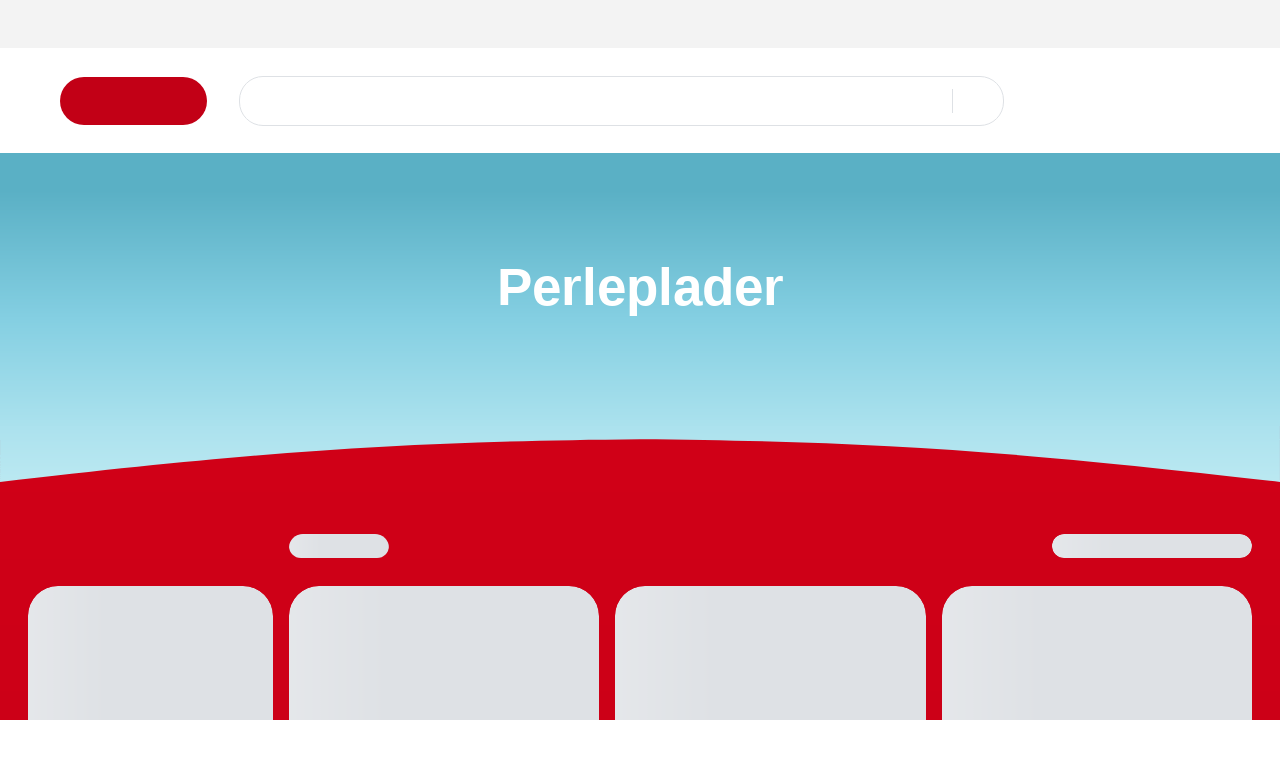

--- FILE ---
content_type: text/html; charset=UTF-8
request_url: https://www.br.dk/kreativitet/perler-og-plader/perleplader/pl/perleplade/
body_size: 13671
content:
<!doctype html>
<html data-n-head-ssr lang="da" data-n-head="%7B%22lang%22:%7B%22ssr%22:%22da%22%7D%7D">
  <head>
    <title>Perleplader | Skab Smukke Motiver på en Perleplade fra BR.dk</title><meta data-n-head="ssr" charset="utf-8"><meta data-n-head="ssr" httpequiv="X-UA-Compatible" content="IE=edge"><meta data-n-head="ssr" name="viewport" content="width=device-width,initial-scale=1"><meta data-n-head="ssr" name="google-site-verification" content="_UKULeETrxR1DW0KW0o6ginMgJ8Wgi7utozU1-wa5Ls"><meta data-n-head="ssr" data-hid="ogImage" property="og:image" content="/img/logo-og.png"><meta data-n-head="ssr" data-hid="metaDescription" name="description" content="Skab fælles kreative minder. Med perleplader kan I skabe smukke mønstre, samtidig med at børnene træner deres motorik og fokus. Se hele udvalget hos BR"><meta data-n-head="ssr" data-hid="ogTitle" property="og:title" content="Perleplader | Skab Smukke Motiver på en Perleplade fra BR.dk"><meta data-n-head="ssr" data-hid="ogDescription" property="og:description" content="Skab fælles kreative minder. Med perleplader kan I skabe smukke mønstre, samtidig med at børnene træner deres motorik og fokus. Se hele udvalget hos BR"><link data-n-head="ssr" rel="apple-touch-icon" type="image/" href="/img/icons/apple-touch-icon.png"><link data-n-head="ssr" rel="icon" type="image/png" sizes="32x32" href="/img/icons/favicon-32x32.png"><link data-n-head="ssr" rel="icon" type="image/png" sizes="16x16" href="/img/icons/favicon-16x16.png"><link data-n-head="ssr" rel="icon" href="/favicon.ico"><link data-n-head="ssr" rel="preload" as="style" href="https://p.typekit.net/p.css?s=1&k=lec3ynp&ht=tk&f=30023.30024.30025.30026.30027.30028.30029.30030.30031.30032.30033.30034.30035.30036&a=26981255&app=typekit&e=css"><link data-n-head="ssr" rel="preload" as="style" href="/fonts/fonts.css"><link data-n-head="ssr" rel="stylesheet" href="/fonts/fonts.css"><link data-n-head="ssr" rel="canonical" href="https://www.br.dk/kreativitet/perler-og-plader/perleplader/pl/perleplade/"><script data-n-head="ssr" data-hid="googleTagManager">!function(e,t,a,n){e[n]=e[n]||[],e[n].push({"gtm.start":(new Date).getTime(),event:"gtm.js"});e=t.getElementsByTagName(a)[0],n=t.createElement(a);n.async=!0,n.src="https://www.googletagmanager.com/gtm.js?id=GTM-PLNL8RW",e.parentNode.insertBefore(n,e)}(window,document,"script","dataLayer")</script><script data-n-head="ssr" async id="CookieConsent" type="text/javascript" src="https://policy.app.cookieinformation.com/uc.js" data-culture="DA" data-gcm-version="2.0"></script><script data-n-head="ssr" type="text/javascript" src="/browser.js" defer></script><script data-n-head="ssr" type="text/javascript" src="/errorHandler.js" defer></script><script data-n-head="ssr" data-hid="testVariant">window.testVariant="original"</script><noscript data-n-head="ssr" data-hid="noScriptGtm"><iframe src="https://www.googletagmanager.com/ns.html?id=GTM-PLNL8RW" height="0" width="0" style="display:none;visibility:hidden"></iframe></noscript><noscript data-n-head="ssr" data-hid="noScriptMessage"><strong>We're sorry but br doesn't work properly without JavaScript enabled. Please enable it to continue.</strong></noscript><link rel="stylesheet" href="/_nuxt/vendors.app.css"><link rel="stylesheet" href="/_nuxt/app.css"><link rel="stylesheet" href="/_nuxt/magnoliaPage.css"><link rel="stylesheet" href="/_nuxt/magnolia-top-text.css"><link rel="stylesheet" href="/_nuxt/content-with-ads.css"><link rel="stylesheet" href="/_nuxt/magnolia-product-recommendation-ai.css"><link rel="stylesheet" href="/_nuxt/magnolia-plp.css"><link rel="stylesheet" href="/_nuxt/magnolia-category-slider-manual.css"><link rel="stylesheet" href="/_nuxt/swiper.css"><link rel="stylesheet" href="/_nuxt/magnolia-content-and-image.css"><link rel="stylesheet" href="/_nuxt/magnolia-content.css">
  </head>
  <body>
    <div data-server-rendered="true" id="__nuxt"><!----><div id="__layout"><div data-app="true" id="app" class="v-application v-application--is-ltr theme--light" data-v-2d173b1b><div class="v-application--wrap"><header class="d-flex flex-column" data-v-1ab9cd34><div class="eyebrow-menu magnolia-eyebrow-menu d-none d-lg-flex" data-v-37a585d0 data-v-1ab9cd34><div class="container d-flex flex-grow-1 align-center" data-v-37a585d0 data-v-37a585d0><div class="left-menu" data-v-37a585d0> <div class="left-menu grey--text" data-v-37a585d0><strong>365 dages bytteservice</strong> i butikkerne og på BR.dk <span class="free-delivery"><strong>  |  Fri fragt </strong> på køb over 599,-</span></div> </div> <div class="flex-grow-1" data-v-37a585d0></div> <div class="right-menu d-flex align-center" data-v-37a585d0><!----></div></div></div> <div class="d-flex align-center header-content" data-v-1ab9cd34><div class="container d-flex align-center justify-md-space-between header-content" data-v-1ab9cd34 data-v-1ab9cd34><div class="d-flex align-center" data-v-1ab9cd34><a href="/" class="order-1 order-md-0 d-flex align-center justify-center nuxt-link-active" data-v-1ab9cd34><img src="/_nuxt/img/6e57226.png" class="logo" data-v-1ab9cd34></a> <button type="button" class="menu-button order-0 order-md-1 ml-md-8 mr-2 mr-md-0 v-btn v-btn--depressed theme--light v-size--default primary" style="min-width:auto" data-v-1ab9cd34><span class="v-btn__content"><span class="d-none d-md-inline" data-v-1ab9cd34>Kategorier</span> <svg xmlns="http://www.w3.org/2000/svg" class="d-none d-md-block fixed-width icon sprite-icons icon icon-color-white" data-v-6bd4c293 data-v-6bd4c293 data-v-1ab9cd34><use href="/_nuxt/7ab97543f994d7ed2b8c4f58bb7faad4.svg#i-keyboard-arrow-down" xlink:href="/_nuxt/7ab97543f994d7ed2b8c4f58bb7faad4.svg#i-keyboard-arrow-down" data-v-6bd4c293 data-v-6bd4c293></use></svg> <svg xmlns="http://www.w3.org/2000/svg" class="d-block d-md-none fixed-width icon sprite-icons icon" data-v-6bd4c293 data-v-6bd4c293 data-v-1ab9cd34><use href="/_nuxt/7ab97543f994d7ed2b8c4f58bb7faad4.svg#i-menu" xlink:href="/_nuxt/7ab97543f994d7ed2b8c4f58bb7faad4.svg#i-menu" data-v-6bd4c293 data-v-6bd4c293></use></svg></span></button></div> <div class="d-none d-lg-block flex mr-4 ml-4 ml-lg-8 mx-lg-10" data-v-1ab9cd34><div class="search-field" data-v-35a305f0><div class="v-overlay theme--dark" style="z-index:5" data-v-35a305f0><div class="v-overlay__scrim" style="opacity:0;background-color:#212121;border-color:#212121"></div></div> <div class="search-input-wrapper" data-v-6b92540a data-v-35a305f0><div class="search-input" data-v-6b92540a><!----> <input name="search" type="search" aria-label="Søg" aria-autocomplete="both" aria-haspopup="false" role="combobox" placeholder="Søg efter" autocomplete="off" class="search-input-field" style="min-width:64px" data-v-6b92540a> <div class="animated-search-input-labels d-flex" data-v-6314f169 data-v-6b92540a><div class="list-wrapper" data-v-6314f169><ol class="pa-0" data-v-6314f169><li class="label label__animated" data-v-6314f169><span data-v-6314f169>produkter</span></li> <li class="label label__animated" data-v-6314f169><span data-v-6314f169>kategorier</span></li> <li class="label label__animated" data-v-6314f169><span data-v-6314f169>
          mere end 14.000 varer</span></li></ol></div></div> <!----> <div class="search-input-append" data-v-6b92540a><button data-v-6b92540a data-v-35a305f0><svg xmlns="http://www.w3.org/2000/svg" class="icon sprite-icons icon icon-color-primary" data-v-6bd4c293 data-v-6bd4c293 data-v-35a305f0><use href="/_nuxt/7ab97543f994d7ed2b8c4f58bb7faad4.svg#i-search" xlink:href="/_nuxt/7ab97543f994d7ed2b8c4f58bb7faad4.svg#i-search" data-v-6bd4c293 data-v-6bd4c293></use></svg></button></div></div> <!----></div></div></div> <span class="v-badge ml-lg-8 d-flex justify-end ml-auto v-badge--overlap theme--light" data-v-1ab9cd34> <span color="info" class="d-flex ml-0 ml-md-4" data-v-1ab9cd34><div class="btn-content" data-v-1ab9cd34><svg xmlns="http://www.w3.org/2000/svg" class="icon sprite-icons icon" style="width:24px;height:24px" data-v-6bd4c293 data-v-6bd4c293 data-v-1ab9cd34><use href="/_nuxt/7ab97543f994d7ed2b8c4f58bb7faad4.svg#i-favorite" xlink:href="/_nuxt/7ab97543f994d7ed2b8c4f58bb7faad4.svg#i-favorite" data-v-6bd4c293 data-v-6bd4c293></use></svg> <span data-v-1ab9cd34>Ønskeliste</span></div></span><span class="v-badge__wrapper"><span aria-atomic="true" aria-label="Badge" aria-live="polite" role="status" class="v-badge__badge primary" style="bottom:calc(100% - 12px);left:calc(100% - 12px);right:auto;top:auto;display:none">
          0
        </span></span></span> <a href="/signin" class="d-md-none d-flex ml-0 ml-md-4 v-btn v-btn--flat v-btn--icon v-btn--round v-btn--router theme--light v-size--default info--text" data-v-1ab9cd34><span class="v-btn__content"><svg xmlns="http://www.w3.org/2000/svg" class="icon sprite-icons icon" style="width:28px;height:28px" data-v-6bd4c293 data-v-6bd4c293 data-v-1ab9cd34><use href="/_nuxt/7ab97543f994d7ed2b8c4f58bb7faad4.svg#i-person" xlink:href="/_nuxt/7ab97543f994d7ed2b8c4f58bb7faad4.svg#i-person" data-v-6bd4c293 data-v-6bd4c293></use></svg></span></a> <span class="v-badge ml-0 ml-md-4 ml-md-8 mr-md-4 mr-lg-0 d-flex justify-end v-badge--overlap theme--light" data-v-1ab9cd34> <a href="/kurv" class="v-btn v-btn--depressed v-btn--flat v-btn--icon v-btn--round v-btn--router theme--light v-size--large info--text" data-v-1ab9cd34><span class="v-btn__content"><div class="btn-content" data-v-1ab9cd34><svg xmlns="http://www.w3.org/2000/svg" class="fixed-width icon sprite-icons icon" style="width:28px;height:28px" data-v-6bd4c293 data-v-6bd4c293 data-v-1ab9cd34><use href="/_nuxt/7ab97543f994d7ed2b8c4f58bb7faad4.svg#i-shopping-cart" xlink:href="/_nuxt/7ab97543f994d7ed2b8c4f58bb7faad4.svg#i-shopping-cart" data-v-6bd4c293 data-v-6bd4c293></use></svg> <span class="font-weight-bold" data-v-1ab9cd34>Din kurv</span></div></span></a><span class="v-badge__wrapper"><span aria-atomic="true" aria-label="Badge" aria-live="polite" role="status" class="v-badge__badge primary" style="bottom:calc(100% - 12px);left:calc(100% - 12px);right:auto;top:auto;display:none">
          0
        </span></span></span></div></div> <div class="header-row hidden-lg-and-up pt-2" data-v-1ab9cd34><div class="bottom-header-row-search px-4" data-v-1ab9cd34><div class="search-field overlay" data-v-35a305f0 data-v-1ab9cd34><div class="v-overlay theme--dark" style="z-index:5" data-v-35a305f0><div class="v-overlay__scrim" style="opacity:0;background-color:#212121;border-color:#212121"></div></div> <div class="search-input-wrapper" data-v-6b92540a data-v-35a305f0><div class="search-input" data-v-6b92540a><!----> <input name="search" type="search" aria-label="Søg" aria-autocomplete="both" aria-haspopup="false" role="combobox" placeholder="Søg efter" autocomplete="off" class="search-input-field" style="min-width:64px" data-v-6b92540a> <div class="animated-search-input-labels d-flex" data-v-6314f169 data-v-6b92540a><div class="list-wrapper" data-v-6314f169><ol class="pa-0" data-v-6314f169><li class="label label__animated" data-v-6314f169><span data-v-6314f169>produkter</span></li> <li class="label label__animated" data-v-6314f169><span data-v-6314f169>kategorier</span></li> <li class="label label__animated" data-v-6314f169><span data-v-6314f169>
          mere end 14.000 varer</span></li></ol></div></div> <!----> <div class="search-input-append" data-v-6b92540a><button data-v-6b92540a data-v-35a305f0><svg xmlns="http://www.w3.org/2000/svg" class="icon sprite-icons icon icon-color-primary" data-v-6bd4c293 data-v-6bd4c293 data-v-35a305f0><use href="/_nuxt/7ab97543f994d7ed2b8c4f58bb7faad4.svg#i-search" xlink:href="/_nuxt/7ab97543f994d7ed2b8c4f58bb7faad4.svg#i-search" data-v-6bd4c293 data-v-6bd4c293></use></svg></button></div></div> <!----></div></div></div></div> <div id="infobar" class="alerts__wrapper" data-v-ef413962 data-v-1ab9cd34></div></header> <div class="fake-header__wrapper" data-v-1ab9cd34><div class="fake-header" data-v-1ab9cd34></div> <div id="infobar" class="alerts__wrapper" data-v-ef413962 data-v-1ab9cd34></div></div> <main class="v-content" style="padding-top:0;padding-right:0;padding-bottom:0;padding-left:0"><div class="v-content__wrap"><div class="container pa-0 container--fluid"><div class="slot-wrapper"><div customtemplatedata="[object Object]" class="magnolia-page magnolia-plp-page" data-v-714a72ea data-v-08a1cd6b data-v-2d173b1b><div class="container" data-v-714a72ea data-v-714a72ea><div class="breadcrumbs-container d-flex align-center" data-v-16ea3976 data-v-714a72ea><ul class="v-breadcrumbs px-0 ma-0 theme--light" data-v-16ea3976><li data-v-16ea3976><a href="/" class="v-breadcrumbs__item"><div data-v-16ea3976>Forside</div></a></li><li class="v-breadcrumbs__divider"><svg xmlns="http://www.w3.org/2000/svg" class="fixed-width divider-icon icon sprite-icons icon icon-color-primary" data-v-6bd4c293 data-v-6bd4c293 data-v-16ea3976><use href="/_nuxt/7ab97543f994d7ed2b8c4f58bb7faad4.svg#i-keyboard-arrow-right" xlink:href="/_nuxt/7ab97543f994d7ed2b8c4f58bb7faad4.svg#i-keyboard-arrow-right" data-v-6bd4c293 data-v-6bd4c293></use></svg></li><li data-v-16ea3976><a href="/c/kreativitet/" class="v-breadcrumbs__item"><div data-v-16ea3976>Kreativitet</div></a></li><li class="v-breadcrumbs__divider"><svg xmlns="http://www.w3.org/2000/svg" class="fixed-width divider-icon icon sprite-icons icon icon-color-primary" data-v-6bd4c293 data-v-6bd4c293 data-v-16ea3976><use href="/_nuxt/7ab97543f994d7ed2b8c4f58bb7faad4.svg#i-keyboard-arrow-right" xlink:href="/_nuxt/7ab97543f994d7ed2b8c4f58bb7faad4.svg#i-keyboard-arrow-right" data-v-6bd4c293 data-v-6bd4c293></use></svg></li><li data-v-16ea3976><a href="/kreativitet/perler-og-plader/pl/perler-og-plader/" class="v-breadcrumbs__item"><div data-v-16ea3976>Perler og plader</div></a></li><li class="v-breadcrumbs__divider"><svg xmlns="http://www.w3.org/2000/svg" class="fixed-width divider-icon icon sprite-icons icon icon-color-primary" data-v-6bd4c293 data-v-6bd4c293 data-v-16ea3976><use href="/_nuxt/7ab97543f994d7ed2b8c4f58bb7faad4.svg#i-keyboard-arrow-right" xlink:href="/_nuxt/7ab97543f994d7ed2b8c4f58bb7faad4.svg#i-keyboard-arrow-right" data-v-6bd4c293 data-v-6bd4c293></use></svg></li><li class="disabled" data-v-16ea3976><a href="/kreativitet/perler-og-plader/perleplader/pl/perleplade/" class="v-breadcrumbs__item--disabled v-breadcrumbs__item v-breadcrumbs__item--disabled"><div data-v-16ea3976>Perleplader</div></a></li></ul> <script type="application/ld+json" data-v-16ea3976>{
  "@context": "https://schema.org",
  "@type": "BreadcrumbList",
  "itemListElement": [
    {
      "@type": "ListItem",
      "position": 1,
      "name": "Forside",
      "item": "https://www.br.dk/"
    },
    {
      "@type": "ListItem",
      "position": 2,
      "name": "Kreativitet",
      "item": "https://www.br.dk/c/kreativitet/"
    },
    {
      "@type": "ListItem",
      "position": 3,
      "name": "Perler og plader",
      "item": "https://www.br.dk/kreativitet/perler-og-plader/pl/perler-og-plader/"
    },
    {
      "@type": "ListItem",
      "position": 4,
      "name": "Perleplader",
      "item": "https://www.br.dk/kreativitet/perler-og-plader/perleplader/pl/perleplade/"
    }
  ]
}</script></div></div> <div class="magnolia-area content-components plp-top" data-v-714a72ea><div areaindex="0" componentindex="0" class="background content pb-4 magnolia-top-text content-component component" data-v-bbc9a6a0><div class="container" data-v-bbc9a6a0 data-v-bbc9a6a0><h1 class="hero" data-v-bbc9a6a0>Perleplader</h1> <div class="description" data-v-bbc9a6a0><p>Der er ikke noget hyggeligere end at lade timerne gå med at sidde ved bordet og dekorere flotte perleplader. Find perleplader i jeres yndlingsmotiver her på siden.</p>
</div></div></div><div areaindex="0" componentindex="1" class="advertisement content-component no-margin common-module:components/content-with-ads" data-v-b5161230><div class="d-flex justify-center" data-v-b5161230><div id="category_page_slot_a" data-v-b5161230></div></div></div><div areaindex="0" componentindex="2" class="background has-swiper product-swiper content-component" data-v-1c515f71><div class="container" data-v-1c515f71 data-v-1c515f71><!----></div></div></div><div class="magnolia-area content-components plp-main" data-v-714a72ea><div areaindex="1" componentindex="0" class="magnolia-plp plp-wrapper pt-0 pb-6 content-component component" data-v-890c2094><div class="container" data-v-890c2094 data-v-890c2094><div data-v-0f115986 data-v-890c2094><div class="product-list-skeleton has-vertical-facets" data-v-62b4aa57 data-v-0f115986><div class="row hidden-lg-and-up mb-4" data-v-62b4aa57 data-v-62b4aa57><div class="col-lg-3 col-6" data-v-62b4aa57 data-v-62b4aa57><div aria-busy="true" aria-live="polite" role="alert" class="v-skeleton-loader full-width full-height facet v-skeleton-loader--is-loading theme--light" style="height:56px" data-v-62b4aa57><div class="v-skeleton-loader__button v-skeleton-loader__bone"></div></div></div><div class="col-lg-3 col-6" data-v-62b4aa57 data-v-62b4aa57><div aria-busy="true" aria-live="polite" role="alert" class="v-skeleton-loader full-width full-height facet v-skeleton-loader--is-loading theme--light" style="height:56px" data-v-62b4aa57><div class="v-skeleton-loader__button v-skeleton-loader__bone"></div></div></div></div> <div class="row skeleton-facets hidden-md-and-down mb-4" data-v-62b4aa57 data-v-62b4aa57><div class="col-md-12 col-3" data-v-62b4aa57 data-v-62b4aa57><div aria-busy="true" aria-live="polite" role="alert" class="v-skeleton-loader full-width full-height facet v-skeleton-loader--is-loading theme--light" style="height:56px" data-v-62b4aa57><div class="v-skeleton-loader__button v-skeleton-loader__bone"></div></div></div><div class="col-md-12 col-3" data-v-62b4aa57 data-v-62b4aa57><div aria-busy="true" aria-live="polite" role="alert" class="v-skeleton-loader full-width full-height facet v-skeleton-loader--is-loading theme--light" style="height:56px" data-v-62b4aa57><div class="v-skeleton-loader__button v-skeleton-loader__bone"></div></div></div><div class="col-md-12 col-3" data-v-62b4aa57 data-v-62b4aa57><div aria-busy="true" aria-live="polite" role="alert" class="v-skeleton-loader full-width full-height facet v-skeleton-loader--is-loading theme--light" style="height:56px" data-v-62b4aa57><div class="v-skeleton-loader__button v-skeleton-loader__bone"></div></div></div><div class="col-md-12 col-3" data-v-62b4aa57 data-v-62b4aa57><div aria-busy="true" aria-live="polite" role="alert" class="v-skeleton-loader full-width full-height facet v-skeleton-loader--is-loading theme--light" style="height:56px" data-v-62b4aa57><div class="v-skeleton-loader__button v-skeleton-loader__bone"></div></div></div><div class="col-md-12 col-3" data-v-62b4aa57 data-v-62b4aa57><div aria-busy="true" aria-live="polite" role="alert" class="v-skeleton-loader full-width full-height facet v-skeleton-loader--is-loading theme--light" style="height:56px" data-v-62b4aa57><div class="v-skeleton-loader__button v-skeleton-loader__bone"></div></div></div><div class="col-md-12 col-3" data-v-62b4aa57 data-v-62b4aa57><div aria-busy="true" aria-live="polite" role="alert" class="v-skeleton-loader full-width full-height facet v-skeleton-loader--is-loading theme--light" style="height:56px" data-v-62b4aa57><div class="v-skeleton-loader__button v-skeleton-loader__bone"></div></div></div></div> <div class="skeleton-sorting mt-8 d-flex mb-4 mt-lg-2" data-v-62b4aa57><div aria-busy="true" aria-live="polite" role="alert" class="v-skeleton-loader flex-grow-0 full-width v-skeleton-loader--is-loading theme--light" style="width:100px" data-v-62b4aa57><div class="v-skeleton-loader__heading v-skeleton-loader__bone"></div></div> <hr role="separator" aria-orientation="vertical" class="mx-6 flex flex-grow-0 d-none d-lg-flex v-divider v-divider--vertical theme--light" data-v-62b4aa57> <div aria-busy="true" aria-live="polite" role="alert" class="v-skeleton-loader full-width flex flex-grow-0 d-none d-lg-flex v-skeleton-loader--is-loading theme--light" style="width:200px" data-v-62b4aa57><div class="v-skeleton-loader__heading v-skeleton-loader__bone"></div></div></div> <div class="product-card-row__container" data-v-62b4aa57><div class="product-card-row-skeleton" data-v-62b4aa57><div class="row flex-nowrap overflow-hidden"><div class="flex-no-wrap col col-fixed-2 col-sm-fixed-2 col-md-fixed-3 col-lg-fixed-3 col-xl-fixed-3"><div aria-busy="true" aria-live="polite" role="alert" class="v-skeleton-loader v-skeleton-loader--is-loading theme--light"><div class="v-skeleton-loader__image v-skeleton-loader__bone"></div><div class="v-skeleton-loader__article v-skeleton-loader__bone"><div class="v-skeleton-loader__heading v-skeleton-loader__bone"></div><div class="v-skeleton-loader__paragraph v-skeleton-loader__bone"><div class="v-skeleton-loader__text v-skeleton-loader__bone"></div><div class="v-skeleton-loader__text v-skeleton-loader__bone"></div><div class="v-skeleton-loader__text v-skeleton-loader__bone"></div></div></div><div class="v-skeleton-loader__actions v-skeleton-loader__bone"><div class="v-skeleton-loader__button v-skeleton-loader__bone"></div><div class="v-skeleton-loader__button v-skeleton-loader__bone"></div></div></div></div><div class="flex-no-wrap col col-fixed-2 col-sm-fixed-2 col-md-fixed-3 col-lg-fixed-3 col-xl-fixed-3"><div aria-busy="true" aria-live="polite" role="alert" class="v-skeleton-loader v-skeleton-loader--is-loading theme--light"><div class="v-skeleton-loader__image v-skeleton-loader__bone"></div><div class="v-skeleton-loader__article v-skeleton-loader__bone"><div class="v-skeleton-loader__heading v-skeleton-loader__bone"></div><div class="v-skeleton-loader__paragraph v-skeleton-loader__bone"><div class="v-skeleton-loader__text v-skeleton-loader__bone"></div><div class="v-skeleton-loader__text v-skeleton-loader__bone"></div><div class="v-skeleton-loader__text v-skeleton-loader__bone"></div></div></div><div class="v-skeleton-loader__actions v-skeleton-loader__bone"><div class="v-skeleton-loader__button v-skeleton-loader__bone"></div><div class="v-skeleton-loader__button v-skeleton-loader__bone"></div></div></div></div><div class="flex-no-wrap col col-fixed-2 col-sm-fixed-2 col-md-fixed-3 col-lg-fixed-3 col-xl-fixed-3"><div aria-busy="true" aria-live="polite" role="alert" class="v-skeleton-loader v-skeleton-loader--is-loading theme--light"><div class="v-skeleton-loader__image v-skeleton-loader__bone"></div><div class="v-skeleton-loader__article v-skeleton-loader__bone"><div class="v-skeleton-loader__heading v-skeleton-loader__bone"></div><div class="v-skeleton-loader__paragraph v-skeleton-loader__bone"><div class="v-skeleton-loader__text v-skeleton-loader__bone"></div><div class="v-skeleton-loader__text v-skeleton-loader__bone"></div><div class="v-skeleton-loader__text v-skeleton-loader__bone"></div></div></div><div class="v-skeleton-loader__actions v-skeleton-loader__bone"><div class="v-skeleton-loader__button v-skeleton-loader__bone"></div><div class="v-skeleton-loader__button v-skeleton-loader__bone"></div></div></div></div></div></div><div class="product-card-row-skeleton" data-v-62b4aa57><div class="row flex-nowrap overflow-hidden"><div class="flex-no-wrap col col-fixed-2 col-sm-fixed-2 col-md-fixed-3 col-lg-fixed-3 col-xl-fixed-3"><div aria-busy="true" aria-live="polite" role="alert" class="v-skeleton-loader v-skeleton-loader--is-loading theme--light"><div class="v-skeleton-loader__image v-skeleton-loader__bone"></div><div class="v-skeleton-loader__article v-skeleton-loader__bone"><div class="v-skeleton-loader__heading v-skeleton-loader__bone"></div><div class="v-skeleton-loader__paragraph v-skeleton-loader__bone"><div class="v-skeleton-loader__text v-skeleton-loader__bone"></div><div class="v-skeleton-loader__text v-skeleton-loader__bone"></div><div class="v-skeleton-loader__text v-skeleton-loader__bone"></div></div></div><div class="v-skeleton-loader__actions v-skeleton-loader__bone"><div class="v-skeleton-loader__button v-skeleton-loader__bone"></div><div class="v-skeleton-loader__button v-skeleton-loader__bone"></div></div></div></div><div class="flex-no-wrap col col-fixed-2 col-sm-fixed-2 col-md-fixed-3 col-lg-fixed-3 col-xl-fixed-3"><div aria-busy="true" aria-live="polite" role="alert" class="v-skeleton-loader v-skeleton-loader--is-loading theme--light"><div class="v-skeleton-loader__image v-skeleton-loader__bone"></div><div class="v-skeleton-loader__article v-skeleton-loader__bone"><div class="v-skeleton-loader__heading v-skeleton-loader__bone"></div><div class="v-skeleton-loader__paragraph v-skeleton-loader__bone"><div class="v-skeleton-loader__text v-skeleton-loader__bone"></div><div class="v-skeleton-loader__text v-skeleton-loader__bone"></div><div class="v-skeleton-loader__text v-skeleton-loader__bone"></div></div></div><div class="v-skeleton-loader__actions v-skeleton-loader__bone"><div class="v-skeleton-loader__button v-skeleton-loader__bone"></div><div class="v-skeleton-loader__button v-skeleton-loader__bone"></div></div></div></div><div class="flex-no-wrap col col-fixed-2 col-sm-fixed-2 col-md-fixed-3 col-lg-fixed-3 col-xl-fixed-3"><div aria-busy="true" aria-live="polite" role="alert" class="v-skeleton-loader v-skeleton-loader--is-loading theme--light"><div class="v-skeleton-loader__image v-skeleton-loader__bone"></div><div class="v-skeleton-loader__article v-skeleton-loader__bone"><div class="v-skeleton-loader__heading v-skeleton-loader__bone"></div><div class="v-skeleton-loader__paragraph v-skeleton-loader__bone"><div class="v-skeleton-loader__text v-skeleton-loader__bone"></div><div class="v-skeleton-loader__text v-skeleton-loader__bone"></div><div class="v-skeleton-loader__text v-skeleton-loader__bone"></div></div></div><div class="v-skeleton-loader__actions v-skeleton-loader__bone"><div class="v-skeleton-loader__button v-skeleton-loader__bone"></div><div class="v-skeleton-loader__button v-skeleton-loader__bone"></div></div></div></div></div></div><div class="product-card-row-skeleton" data-v-62b4aa57><div class="row flex-nowrap overflow-hidden"><div class="flex-no-wrap col col-fixed-2 col-sm-fixed-2 col-md-fixed-3 col-lg-fixed-3 col-xl-fixed-3"><div aria-busy="true" aria-live="polite" role="alert" class="v-skeleton-loader v-skeleton-loader--is-loading theme--light"><div class="v-skeleton-loader__image v-skeleton-loader__bone"></div><div class="v-skeleton-loader__article v-skeleton-loader__bone"><div class="v-skeleton-loader__heading v-skeleton-loader__bone"></div><div class="v-skeleton-loader__paragraph v-skeleton-loader__bone"><div class="v-skeleton-loader__text v-skeleton-loader__bone"></div><div class="v-skeleton-loader__text v-skeleton-loader__bone"></div><div class="v-skeleton-loader__text v-skeleton-loader__bone"></div></div></div><div class="v-skeleton-loader__actions v-skeleton-loader__bone"><div class="v-skeleton-loader__button v-skeleton-loader__bone"></div><div class="v-skeleton-loader__button v-skeleton-loader__bone"></div></div></div></div><div class="flex-no-wrap col col-fixed-2 col-sm-fixed-2 col-md-fixed-3 col-lg-fixed-3 col-xl-fixed-3"><div aria-busy="true" aria-live="polite" role="alert" class="v-skeleton-loader v-skeleton-loader--is-loading theme--light"><div class="v-skeleton-loader__image v-skeleton-loader__bone"></div><div class="v-skeleton-loader__article v-skeleton-loader__bone"><div class="v-skeleton-loader__heading v-skeleton-loader__bone"></div><div class="v-skeleton-loader__paragraph v-skeleton-loader__bone"><div class="v-skeleton-loader__text v-skeleton-loader__bone"></div><div class="v-skeleton-loader__text v-skeleton-loader__bone"></div><div class="v-skeleton-loader__text v-skeleton-loader__bone"></div></div></div><div class="v-skeleton-loader__actions v-skeleton-loader__bone"><div class="v-skeleton-loader__button v-skeleton-loader__bone"></div><div class="v-skeleton-loader__button v-skeleton-loader__bone"></div></div></div></div><div class="flex-no-wrap col col-fixed-2 col-sm-fixed-2 col-md-fixed-3 col-lg-fixed-3 col-xl-fixed-3"><div aria-busy="true" aria-live="polite" role="alert" class="v-skeleton-loader v-skeleton-loader--is-loading theme--light"><div class="v-skeleton-loader__image v-skeleton-loader__bone"></div><div class="v-skeleton-loader__article v-skeleton-loader__bone"><div class="v-skeleton-loader__heading v-skeleton-loader__bone"></div><div class="v-skeleton-loader__paragraph v-skeleton-loader__bone"><div class="v-skeleton-loader__text v-skeleton-loader__bone"></div><div class="v-skeleton-loader__text v-skeleton-loader__bone"></div><div class="v-skeleton-loader__text v-skeleton-loader__bone"></div></div></div><div class="v-skeleton-loader__actions v-skeleton-loader__bone"><div class="v-skeleton-loader__button v-skeleton-loader__bone"></div><div class="v-skeleton-loader__button v-skeleton-loader__bone"></div></div></div></div></div></div></div></div> <!----></div></div></div></div><div class="magnolia-area content-components plp-bottom" data-v-714a72ea><div areaindex="2" componentindex="0" class="background has-swiper magnolia-category-slider content-component common-module:components/category-slider-manual"><div class="container"><div class="mb-4 mb-md-5"><!----> <span class="h2">Populære mærker</span></div> <div class="large-overlap swiper-container category-slider carousel"><!----> <div class="swiper-wrapper"><div class="swiper-slide d-flex flex-column"><div class="inner"><div class="magnolia-category-card category-card v-card v-card--flat v-sheet theme--light" data-v-c9df68c8><a href="/maerker/e-k/hama/pl/hama/" data-v-c9df68c8><div class="image__wrapper image hideLabel" data-v-3d3d69e4 data-v-c9df68c8><div class="image__sizer" style="padding-bottom:100%" data-v-3d3d69e4></div> <div class="image__container cover" data-v-3d3d69e4><picture data-v-3d3d69e4><!----> <!----></picture> <!----></div> <!----></div></a> <!----> <!----></div></div></div> </div> <div class="swiper__button-container"><div class="swiper-scrollbar hidden-md-and-up" style="display:none"></div> <div slot="button-prev" class="swiper-button-prev navigation-button prev"><i aria-hidden="true" class="v-icon notranslate material-icons material-icons theme--light blue--text" style="font-size:60px">keyboard_arrow_left</i></div> <div slot="button-next" class="swiper-button-next navigation-button next"><i aria-hidden="true" class="v-icon notranslate material-icons material-icons theme--light blue--text" style="font-size:60px">keyboard_arrow_right</i></div></div></div></div></div><div areaindex="2" componentindex="1" class="magnolia-content-and-image-wrapper anti-container-sm content-component default-background" data-v-06f7a794><div class="container" data-v-06f7a794 data-v-06f7a794><div class="magnolia-content-and-image py-9" data-v-06f7a794><div class="row flex-column flex-md-row ma-0" data-v-06f7a794 data-v-06f7a794><div class="mcai-image pa-0 col-md-7 order-md-0 col-12" data-v-06f7a794 data-v-06f7a794><div class="image__wrapper d-block" data-v-3d3d69e4 data-v-06f7a794><div class="image__sizer" style="padding-bottom:50%" data-v-3d3d69e4></div> <div class="image__container contain" data-v-3d3d69e4><picture data-v-3d3d69e4><source srcset="https://digitalassets.sallinggroup.com/image/upload/c_crop,y_351,w_2600,h_1300/w_480,dpr_undefined,q_auto,f_auto,e_sharpen:80/external_content_providers/magnolia/next/jcr:92122183-a3cf-438d-8867-c80c400bcf8c" media="(max-width: 479px)" data-v-3d3d69e4> <source srcset="https://digitalassets.sallinggroup.com/image/upload/c_crop,y_351,w_2600,h_1300/w_768,dpr_undefined,q_auto,f_auto,e_sharpen:80/external_content_providers/magnolia/next/jcr:92122183-a3cf-438d-8867-c80c400bcf8c" media="(max-width: 767px)" data-v-3d3d69e4> <source srcset="https://digitalassets.sallinggroup.com/image/upload/c_crop,y_351,w_2600,h_1300/w_496,dpr_undefined,q_auto,f_auto,e_sharpen:80/external_content_providers/magnolia/next/jcr:92122183-a3cf-438d-8867-c80c400bcf8c" media="(max-width: 991px)" data-v-3d3d69e4> <source srcset="https://digitalassets.sallinggroup.com/image/upload/c_crop,y_351,w_2600,h_1300/w_680,dpr_undefined,q_auto,f_auto,e_sharpen:80/external_content_providers/magnolia/next/jcr:92122183-a3cf-438d-8867-c80c400bcf8c" media="(max-width: 1199px)" data-v-3d3d69e4> <source srcset="https://digitalassets.sallinggroup.com/image/upload/c_crop,y_351,w_2600,h_1300/w_680,dpr_undefined,q_auto,f_auto,e_sharpen:80/external_content_providers/magnolia/next/jcr:92122183-a3cf-438d-8867-c80c400bcf8c" media="(min-width: 1200px)" data-v-3d3d69e4> <!----></picture> <!----></div> <!----></div></div> <div class="mcai-content pa-6 pa-md-11 d-flex flex-column col-md-5 col-12" data-v-06f7a794 data-v-06f7a794><h2 class="pb-2 pb-md-7" data-v-06f7a794>
            Guide: Idéer til flotte perleplader
          </h2> <div class="flex-grow-1 content pb-3" data-v-06f7a794><p>Vi elsker at lave perleplader - man kan lave de fineste ting! Vil du være med? Så se med i guiden her - Vi giver dig gode idéer til at lave flotte og nemme perleplader. Der er alt fra ispinde til blomsterbukketter og blæksprutter - Hvilken er din favorit? Læs med her. </p>
</div> <a href="/blog/perleplader-ideer/" data-v-06f7a794><button type="button" class="v-btn v-btn--depressed theme--light v-size--default primary" style="width:100%" data-v-06f7a794><span class="v-btn__content">Læs guide</span></button></a></div></div></div></div></div><div areaindex="2" componentindex="2" class="magnolia-content content content-component component" data-v-45209a86><div class="container" data-v-45209a86 data-v-45209a86><div class="row" data-v-45209a86 data-v-45209a86><!----> <div class="col col-12" data-v-45209a86 data-v-45209a86><div class="magnolia-area content-components" data-v-45209a86><div componentindex="0" class="magnolia-content-rich-text content-width content-component component" data-v-08067b69><h2>Sæt gang i kreativiteten med flotte perleplader</h2>

<p>Leg med perler er både sjovt for børn og voksne at hygge sig med, men det er faktisk også en rigtig god finmotorisk øvelse, der kan være med til at styrke børnenes koncentrationsevne. Det er derfor oplagt at have skabet fuld af farverige <a href="/kreativitet/perler-og-plader/pl/perler-og-plader/">perler</a> og sjove perleplader, som nemt kan hives frem på eksempelvis en regnvejrsdag, der indbyder til perleprojekter, koncentration og fordybelse.</p>

<p>Perleplader er også en fantastisk måde for store og små at udfolde kreativiteten, hvor både farverige <a href="/kreativitet/perler-og-plader/strygeperler/pl/strygeperler/">strygeperler</a> og perleplader i alverdens mønstre kan kombineres på uendelige måder. Lad dit barn lade sin fantasi få frit løb med flotte og farvestrålende perler på sjove perleplader, og se hvordan de uendelige kombinationsmuligheder kan bringe mange forskellige figurer og motiver frem.</p>

<p> </p>

<h2>Perleplader i flere størrelser og mønstre</h2>

<p>På BR finder du mange forskellige perleplader i flere størrelser og former. Nogle perleplader lægger op til et specifikt mønster, mens andre lader det være mere op til fantasien, hvad der skal kreeres. Store, firkantede perleplader samt runde perleplader er gode, hvis barnet selv vil bestemme motivet og fordybe sig i projektet over længere tid, mens de formede perleplader med eksempelvis heste, papegøjer, dinosaurer og biler er motiver, der kan hjælpe barnet på vej med at lave en flot perleplade med et forudbestemt motiv.</p>

<p>Perleplader er både til børn og barnlige sjæle, der elsker at være kreative. Kreativ leg med perler er en skøn hobby, du og dit barn kan have sammen, hvor I hver især kan fordybe jer i hvert jeres perleprojekt, samtidig med at I har kvalitetstid sammen. Du finder derfor både nemme og flotte perleplader i vores sortiment, så alle kan være med – både store og små legebørn.</p>

<p> </p>

<h2>Slip kreativiteten løs med flotte perleplader</h2>

<p>Mangler du idéer til, hvad du eller dit barn skal lave af sjove, seje eller søde perleplade motiver? Hvad med at lave smukke hjerter af perler? Sæt en silkesnor i det færdige mesterværk og lad det pryde i vinduet til jul. I kan også udfordre fantasien og lave en lynhurtig bil på perlepladen. Tegn derefter en sej bilbane på et stykke <a href="/kreativitet/papirprodukter/karton/pl/karton/">karton</a>. Så har I en ny racerbil og racerbane, som ingen af vennerne har. Eller I kan lave et helt prinsesseslot med tilhørende prinser og prinsesser ud af perler, som bagefter kan leges med på børneværelset. Mulighederne er uendelige, og det er kun fantasien, der sætter grænser.</p>

<p>Her hos BR finder du perleplader, der sætter gang i fantasien hos både børn og voksne og på tværs af køn. Tag et kig på vores udvalg af perleplader fra alle de kendte mærker, og kig ind i et kreativt fordybelsesunivers fyldt med former, farver og figurer. Vi er sikre på, at du finder lige præcis de perleplader, der fuldender jeres samling derhjemme.</p>
</div></div></div></div></div></div></div></div></div></div></div></main> <div class="footer-container" data-v-2ba27c07><div class="the-footer__top" data-v-2ba27c07><div class="container the-footer__container" data-v-2ba27c07 data-v-2ba27c07><div class="row the-footer__row justify-center" data-v-2ba27c07 data-v-2ba27c07><div class="col col-auto" data-v-2ba27c07 data-v-2ba27c07><a role="button" aria-label="Tilbage til toppen" class="the-footer__button d-flex align-center" data-v-2ba27c07>
            Tilbage til toppen
            <svg xmlns="http://www.w3.org/2000/svg" class="the-footer__button-icon icon sprite-icons icon" style="width:50px;height:50px" data-v-6bd4c293 data-v-6bd4c293 data-v-2ba27c07><use href="/_nuxt/7ab97543f994d7ed2b8c4f58bb7faad4.svg#i-keyboard-arrow-up" xlink:href="/_nuxt/7ab97543f994d7ed2b8c4f58bb7faad4.svg#i-keyboard-arrow-up" data-v-6bd4c293 data-v-6bd4c293></use></svg></a></div></div></div></div> <!----></div> <!----> <div class="notification-drawer" data-v-342553f6 data-v-8734964a><!----> <nav class="drawer-dialog__outer-container v-navigation-drawer v-navigation-drawer--close v-navigation-drawer--fixed v-navigation-drawer--is-mobile v-navigation-drawer--right v-navigation-drawer--temporary theme--light" style="height:100vh;top:0;transform:translateX(100%);width:612px" data-v-342553f6><div class="v-navigation-drawer__content"><div class="d-flex fill-height" data-v-342553f6><!----> <div class="drawer-dialog__wrapper d-flex flex-column" data-v-342553f6><div align="end" class="drawer-dialog__spacing justify-space-between d-flex pt-6 pb-2" data-v-342553f6><div class="d-flex align-end flex" data-v-342553f6><div data-v-342553f6><div class="d-flex grey--text" data-v-342553f6></div> <h2 class="text-left" data-v-342553f6>null varer tilføjet</h2></div> <a href="/kurv" class="px-4 display link" data-v-342553f6>0 totalt i kurven</a></div> <!----> <button type="button" class="close-button v-btn v-btn--flat v-btn--icon v-btn--round theme--dark v-size--default" data-v-342553f6><span class="v-btn__content"><svg xmlns="http://www.w3.org/2000/svg" class="icon sprite-icons icon icon-color-black" data-v-6bd4c293 data-v-6bd4c293 data-v-342553f6><use href="/_nuxt/7ab97543f994d7ed2b8c4f58bb7faad4.svg#i-close" xlink:href="/_nuxt/7ab97543f994d7ed2b8c4f58bb7faad4.svg#i-close" data-v-6bd4c293 data-v-6bd4c293></use></svg></span></button></div> <hr role="separator" aria-orientation="horizontal" class="mr-7 v-divider theme--light mb-6" data-v-342553f6> <div class="drawer-dialog__spacing slot pb-6 d-flex flex-column overflow" data-v-342553f6><!----> <div class="mt-3 ml-n7 mr-6" data-v-8734964a><hr role="separator" aria-orientation="horizontal" class="v-divider theme--light" data-v-8734964a></div> <!----> <div class="py-2" data-v-8734964a><div class="d-flex justify-center summary-text pb-4" data-v-8734964a><span class="products-in-cart" data-v-8734964a>0 produkter i kurven</span> <span class="px-1" data-v-8734964a>Total 0,00</span></div> <button type="button" id="notification-action-btn" class="xl success square ma-0 v-btn v-btn--block v-btn--depressed theme--light v-size--default" data-v-8734964a><span class="v-btn__content">
      Til kurven
    </span></button></div> <!----> <!----></div> <!----></div></div></div><div class="v-navigation-drawer__border"></div></nav></div> <div data-v-342553f6><!----> <nav class="drawer-dialog__outer-container v-navigation-drawer v-navigation-drawer--close v-navigation-drawer--fixed v-navigation-drawer--is-mobile v-navigation-drawer--right v-navigation-drawer--temporary theme--light" style="height:100vh;top:0;transform:translateX(100%);width:612px" data-v-342553f6><div class="v-navigation-drawer__content"><div class="d-flex fill-height" data-v-342553f6><!----> <div class="drawer-dialog__wrapper d-flex flex-column" data-v-342553f6><div align="end" class="drawer-dialog__spacing justify-space-between d-flex pt-6 pb-2" data-v-342553f6><div class="d-flex align-end flex" data-v-342553f6><div data-v-342553f6><div class="d-flex grey--text" data-v-342553f6></div> <h2 class="text-left" data-v-342553f6>Leveringsmuligheder</h2></div> <!----></div> <!----> <button type="button" class="close-button v-btn v-btn--flat v-btn--icon v-btn--round theme--dark v-size--default" data-v-342553f6><span class="v-btn__content"><svg xmlns="http://www.w3.org/2000/svg" class="icon sprite-icons icon icon-color-black" data-v-6bd4c293 data-v-6bd4c293 data-v-342553f6><use href="/_nuxt/7ab97543f994d7ed2b8c4f58bb7faad4.svg#i-close" xlink:href="/_nuxt/7ab97543f994d7ed2b8c4f58bb7faad4.svg#i-close" data-v-6bd4c293 data-v-6bd4c293></use></svg></span></button></div> <hr role="separator" aria-orientation="horizontal" class="mr-7 v-divider theme--light mb-6" data-v-342553f6> <div class="drawer-dialog__spacing slot pb-6 d-flex flex-column overflow" data-v-342553f6></div> <!----></div></div></div><div class="v-navigation-drawer__border"></div></nav></div> <div role="dialog" class="v-dialog__container" data-v-d383ea22><!----></div> <div data-v-342553f6><!----> <nav class="drawer-dialog__outer-container v-navigation-drawer v-navigation-drawer--close v-navigation-drawer--fixed v-navigation-drawer--right v-navigation-drawer--temporary theme--light" style="height:100vh;top:0;transform:translateX(100%);width:1428px" data-v-342553f6><div class="v-navigation-drawer__content"><div class="d-flex fill-height" data-v-342553f6><!----> <div class="drawer-dialog__wrapper d-flex flex-column" data-v-342553f6><div align="end" class="drawer-dialog__spacing justify-space-between d-flex pt-6" data-v-342553f6><div class="d-flex align-end flex" data-v-342553f6><div data-v-342553f6><div class="d-flex grey--text" data-v-342553f6></div> <h2 class="text-left" data-v-342553f6>Lagerstatus</h2></div> <!----></div> <!----> <button type="button" class="close-button v-btn v-btn--flat v-btn--icon v-btn--round theme--dark v-size--default" data-v-342553f6><span class="v-btn__content"><svg xmlns="http://www.w3.org/2000/svg" class="icon sprite-icons icon icon-color-black" data-v-6bd4c293 data-v-6bd4c293 data-v-342553f6><use href="/_nuxt/7ab97543f994d7ed2b8c4f58bb7faad4.svg#i-close" xlink:href="/_nuxt/7ab97543f994d7ed2b8c4f58bb7faad4.svg#i-close" data-v-6bd4c293 data-v-6bd4c293></use></svg></span></button></div> <hr role="separator" aria-orientation="horizontal" class="mr-7 v-divider theme--light" data-v-342553f6> <div class="drawer-dialog__spacing slot pb-6 d-flex flex-column overflow pa-0" data-v-342553f6></div> <!----></div></div></div><div class="v-navigation-drawer__border"></div></nav></div> <div data-v-342553f6 data-v-6ce9d5ac><!----> <nav class="drawer-dialog__outer-container v-navigation-drawer v-navigation-drawer--close v-navigation-drawer--fixed v-navigation-drawer--right v-navigation-drawer--temporary theme--light" style="height:100vh;top:0;transform:translateX(100%);width:1428px" data-v-342553f6><div class="v-navigation-drawer__content"><div class="d-flex fill-height" data-v-342553f6><!----> <div class="drawer-dialog__wrapper d-flex flex-column" data-v-342553f6><div align="end" class="drawer-dialog__spacing justify-space-between d-flex pt-6" data-v-342553f6><div class="d-flex align-end flex" data-v-342553f6><div data-v-342553f6><div class="d-flex grey--text" data-v-342553f6></div> <h2 class="text-left" data-v-342553f6>Vælg butik</h2></div> <!----></div> <!----> <button type="button" class="close-button v-btn v-btn--flat v-btn--icon v-btn--round theme--dark v-size--default" data-v-342553f6><span class="v-btn__content"><svg xmlns="http://www.w3.org/2000/svg" class="icon sprite-icons icon icon-color-black" data-v-6bd4c293 data-v-6bd4c293 data-v-342553f6><use href="/_nuxt/7ab97543f994d7ed2b8c4f58bb7faad4.svg#i-close" xlink:href="/_nuxt/7ab97543f994d7ed2b8c4f58bb7faad4.svg#i-close" data-v-6bd4c293 data-v-6bd4c293></use></svg></span></button></div> <hr role="separator" aria-orientation="horizontal" class="mr-7 v-divider theme--light" data-v-342553f6> <div class="drawer-dialog__spacing slot pb-6 d-flex flex-column overflow pa-0" data-v-342553f6></div> <!----></div></div></div><div class="v-navigation-drawer__border"></div></nav></div> <div data-v-342553f6><!----> <nav class="drawer-dialog__outer-container v-navigation-drawer v-navigation-drawer--close v-navigation-drawer--fixed v-navigation-drawer--right v-navigation-drawer--temporary theme--light" style="height:100vh;top:0;transform:translateX(100%);width:612px" data-v-342553f6><div class="v-navigation-drawer__content"><div class="d-flex fill-height" data-v-342553f6><!----> <div class="drawer-dialog__wrapper d-flex flex-column" data-v-342553f6><div align="end" class="drawer-dialog__spacing justify-space-between d-flex pt-6 pb-2" data-v-342553f6><div class="d-flex align-end flex" data-v-342553f6><div data-v-342553f6><div class="d-flex grey--text" data-v-342553f6></div> <h2 class="text-left" data-v-342553f6>Handler Som</h2></div> <!----></div> <!----> <button type="button" class="close-button v-btn v-btn--flat v-btn--icon v-btn--round theme--dark v-size--default" data-v-342553f6><span class="v-btn__content"><svg xmlns="http://www.w3.org/2000/svg" class="icon sprite-icons icon icon-color-black" data-v-6bd4c293 data-v-6bd4c293 data-v-342553f6><use href="/_nuxt/7ab97543f994d7ed2b8c4f58bb7faad4.svg#i-close" xlink:href="/_nuxt/7ab97543f994d7ed2b8c4f58bb7faad4.svg#i-close" data-v-6bd4c293 data-v-6bd4c293></use></svg></span></button></div> <hr role="separator" aria-orientation="horizontal" class="mr-7 v-divider theme--light mb-6" data-v-342553f6> <div class="drawer-dialog__spacing slot pb-6 d-flex flex-column overflow" data-v-342553f6></div> <!----></div></div></div><div class="v-navigation-drawer__border"></div></nav></div> <div data-v-342553f6 data-v-bb4ccb94><!----> <nav class="drawer-dialog__outer-container v-navigation-drawer v-navigation-drawer--close v-navigation-drawer--fixed v-navigation-drawer--right v-navigation-drawer--temporary theme--light" style="height:100vh;top:0;transform:translateX(100%);width:612px" data-v-342553f6><div class="v-navigation-drawer__content"><div class="d-flex fill-height" data-v-342553f6><!----> <div class="drawer-dialog__wrapper d-flex flex-column" data-v-342553f6><div align="end" class="drawer-dialog__spacing justify-space-between d-flex pt-6" data-v-342553f6><div class="d-flex align-end flex" data-v-342553f6><div data-v-342553f6><div class="d-flex grey--text" data-v-342553f6><div data-v-bb4ccb94>
    For at lave en ønskeliste
  </div></div> <h2 class="text-left" data-v-342553f6>Log ind eller opret bruger</h2></div> <!----></div> <!----> <button type="button" class="close-button v-btn v-btn--flat v-btn--icon v-btn--round theme--dark v-size--default" data-v-342553f6><span class="v-btn__content"><svg xmlns="http://www.w3.org/2000/svg" class="icon sprite-icons icon icon-color-black" data-v-6bd4c293 data-v-6bd4c293 data-v-342553f6><use href="/_nuxt/7ab97543f994d7ed2b8c4f58bb7faad4.svg#i-close" xlink:href="/_nuxt/7ab97543f994d7ed2b8c4f58bb7faad4.svg#i-close" data-v-6bd4c293 data-v-6bd4c293></use></svg></span></button></div> <hr role="separator" aria-orientation="horizontal" class="mr-7 v-divider theme--light" data-v-342553f6> <div class="drawer-dialog__spacing slot pb-6 d-flex flex-column overflow pa-0" data-v-342553f6></div> <!----></div></div></div><div class="v-navigation-drawer__border"></div></nav></div> <div data-v-342553f6><!----> <nav class="drawer-dialog__outer-container v-navigation-drawer v-navigation-drawer--close v-navigation-drawer--fixed v-navigation-drawer--is-mobile v-navigation-drawer--right v-navigation-drawer--temporary theme--light" style="height:100vh;top:0;transform:translateX(100%);width:612px" data-v-342553f6><div class="v-navigation-drawer__content"><div class="d-flex fill-height" data-v-342553f6><!----> <div class="drawer-dialog__wrapper d-flex flex-column" data-v-342553f6><div align="end" class="drawer-dialog__spacing justify-space-between d-flex pt-6" data-v-342553f6><div class="d-flex align-end flex" data-v-342553f6><div data-v-342553f6><div class="d-flex grey--text" data-v-342553f6><div class="text-left">Der er alderskrav på dette produkt</div></div> <h2 class="text-left" data-v-342553f6>Verificer at du er mindst null år</h2></div> <!----></div> <!----> <button type="button" class="close-button v-btn v-btn--flat v-btn--icon v-btn--round theme--dark v-size--default" data-v-342553f6><span class="v-btn__content"><svg xmlns="http://www.w3.org/2000/svg" class="icon sprite-icons icon icon-color-black" data-v-6bd4c293 data-v-6bd4c293 data-v-342553f6><use href="/_nuxt/7ab97543f994d7ed2b8c4f58bb7faad4.svg#i-close" xlink:href="/_nuxt/7ab97543f994d7ed2b8c4f58bb7faad4.svg#i-close" data-v-6bd4c293 data-v-6bd4c293></use></svg></span></button></div> <hr role="separator" aria-orientation="horizontal" class="mr-7 v-divider theme--light" data-v-342553f6> <div class="drawer-dialog__spacing slot pb-6 d-flex flex-column overflow pa-0" data-v-342553f6> <div flat="" class="v-stepper elevation-0 fill-height theme--light" data-v-585f98f4><div class="loading" style="display:none" data-v-585f98f4><div role="progressbar" aria-valuemin="0" aria-valuemax="100" class="v-progress-circular v-progress-circular--indeterminate primary--text" style="height:64px;width:64px" data-v-585f98f4><svg xmlns="http://www.w3.org/2000/svg" viewBox="21.333333333333332 21.333333333333332 42.666666666666664 42.666666666666664" style="transform:rotate(0)"><circle fill="transparent" cx="42.666666666666664" cy="42.666666666666664" r="20" stroke-width="2.6666666666666665" stroke-dasharray="125.664" stroke-dashoffset="125.66370614359172px" class="v-progress-circular__overlay"></circle></svg><div class="v-progress-circular__info"></div></div></div> <div class="v-stepper__items px-4 pt-5 fill-height" data-v-585f98f4><div class="v-stepper__content pa-0 fill-height" style="display:none" data-v-585f98f4><div class="v-stepper__wrapper"><div class="flex d-flex flex-column fill-height" data-v-585f98f4><div class="flex-grow-1" data-v-585f98f4><div class="flex d-flex flex-grow-0" data-v-585f98f4><div class="step-icon flex d-flex justify-center align-center flex-grow-0" data-v-585f98f4><div class="v-responsive v-image" style="height:20px;width:20px" data-v-585f98f4><div class="v-image__image v-image__image--preload v-image__image--contain" style="background-position:center center"></div><div class="v-responsive__content"></div></div></div> <div class="flex d-flex flex-column" data-v-585f98f4><span class="font-weight-bold" data-v-585f98f4>Verificering</span> <span data-v-585f98f4>
                Vi skal verificere din alder med MitID, før du kan få lov til at købe produkter med alderskrav.
              </span></div></div><div class="flex d-flex flex-grow-0" data-v-585f98f4><div class="step-icon flex d-flex justify-center align-center flex-grow-0" data-v-585f98f4><div class="v-responsive v-image" style="height:20px;width:20px" data-v-585f98f4><div class="v-image__image v-image__image--preload v-image__image--contain" style="background-position:center center"></div><div class="v-responsive__content"></div></div></div> <div class="flex d-flex flex-column" data-v-585f98f4><span class="font-weight-bold" data-v-585f98f4>Én gang på tværs af Salling Group</span> <span data-v-585f98f4>
                Når vi har verificeret din alder på din Salling Group profil, spørger vi dig ikke igen.
              </span></div></div></div> <div class="buttons flex d-flex justify-end align-center flex-column" data-v-585f98f4><button type="button" class="flex-grow-0 v-btn v-btn--block v-btn--contained theme--light v-size--large primary" data-v-585f98f4><span class="v-btn__content">
            Verificer din alder
          </span></button> <button type="button" class="flex-grow-0 v-btn v-btn--block v-btn--flat v-btn--text theme--light v-size--large" data-v-585f98f4><span class="v-btn__content">
            Ikke endnu
          </span></button></div></div></div></div> <div class="v-stepper__content pa-0" style="display:none" data-v-585f98f4><div class="v-stepper__wrapper"><div data-v-585f98f4><div class="mx-3" data-v-585f98f4><div>For at købe produkterne i din kurv, skal du være over null år og verificeres med MitID.</div><div class="mt-2">Verificering af din alder tilknyttes din Salling Group profil.</div></div> <div class="mt-6 mx-2" data-v-585f98f4><!----></div></div></div></div> <div class="v-stepper__content pa-0" style="display:none" data-v-585f98f4><div class="v-stepper__wrapper"><div data-v-585f98f4><!----> <div data-v-585f98f4><!----></div> <!----></div></div></div></div></div></div> <!----></div></div></div><div class="v-navigation-drawer__border"></div></nav></div> <!----> <div class="v-overlay theme--dark" style="z-index:8"><div class="v-overlay__scrim" style="opacity:0;background-color:#212121;border-color:#212121"></div></div> <nav class="navigation-drawer v-navigation-drawer v-navigation-drawer--close v-navigation-drawer--fixed v-navigation-drawer--is-mobile v-navigation-drawer--temporary theme--light is-collapsed" style="height:100vh;top:0;transform:translateX(-100%);width:256px"><div class="v-navigation-drawer__content"></div><div class="v-navigation-drawer__border"></div></nav></div></div></div></div><script>window.__NUXT__=function(e,r,a,t,i,l,n,o,d,s,p,g,m,c,f,b,h,u,k,v,y,P,T,j,S,D,N,C,_,H,B,L,M,I,w,U,x,A,F,R,Z,E,V,O,G,q,K,W){return{layout:h,data:[{data:{"@name":p,"@path":"/br/kreativitet/perler-og-plader/perleplade","@id":u,"@nodeType":"sg_category_page",navigationMetaData:{site:"br",displayNamePath:C,breadCrumbs:[{displayName:_,overrideUrl:H,assignedUrl:B},{displayName:L,overrideUrl:e,assignedUrl:M},{displayName:l,overrideUrl:e,assignedUrl:g}]},sg_category:{webCategory:a,staticPageBuild:r,excludeproductBreadcrumb:r,hideDesktopNavigation:r,browsingDisplay:a,hideNavigation:r,id:u,displayName:l,assignedUrl:g,overrideUrl:e,canonicalUrl:e,pageType:k,pageTemplate:m,sourceName:p,title:v,headline:l,stepSearchCriteria:I,stepSearchFilters:y,contentPage:e,description:P,bottomDescription:w,metaDescription:T,pictureId:e,facets:{"facets.childrenToys.ageList":c}},HideDesktopNavigation:r,MetaDescription:T,"mgnl:created":"2020-05-04T09:05:24.845Z",BottomDescription:'<h2>S&aelig;t gang i kreativiteten med flotte perleplader</h2>\n\n<p>Leg med perler er b&aring;de sjovt for b&oslash;rn og voksne at hygge sig med, men det er faktisk ogs&aring; en rigtig god finmotorisk &oslash;velse, der kan v&aelig;re med til at styrke b&oslash;rnenes koncentrationsevne. Det er derfor oplagt at have skabet fuld af farverige <a href="${link:{uuid:{bf795fe3-0edf-4763-8507-c97bd23798ea},repository:{sg_category_data},path:{/br/kreativitet/perler-og-plader}}}">perler</a> og sjove perleplader, som nemt kan hives frem p&aring; eksempelvis en regnvejrsdag, der indbyder til perleprojekter, koncentration og fordybelse.</p>\n\n<p>Perleplader er ogs&aring; en fantastisk m&aring;de for store og sm&aring; at udfolde kreativiteten, hvor b&aring;de farverige <a href="${link:{uuid:{e4c11814-74f3-4b22-b5a4-e915b5df8415},repository:{sg_category_data},path:{/br/kreativitet/perler-og-plader/strygeperler}}}">strygeperler</a> og perleplader i alverdens m&oslash;nstre kan kombineres p&aring; uendelige m&aring;der. Lad dit barn lade sin fantasi f&aring; frit l&oslash;b med flotte og farvestr&aring;lende perler p&aring; sjove perleplader, og se hvordan de uendelige kombinationsmuligheder kan bringe mange forskellige figurer og motiver frem.</p>\n\n<p>&nbsp;</p>\n\n<h2>Perleplader i flere st&oslash;rrelser og m&oslash;nstre</h2>\n\n<p>P&aring; BR finder du mange forskellige perleplader i flere st&oslash;rrelser og former. Nogle perleplader l&aelig;gger op til et specifikt m&oslash;nster, mens andre lader det v&aelig;re mere op til fantasien, hvad der skal kreeres. Store, firkantede perleplader samt runde perleplader er gode, hvis barnet selv vil bestemme motivet og fordybe sig i projektet over l&aelig;ngere tid, mens de formede perleplader med eksempelvis heste, papeg&oslash;jer, dinosaurer og biler er motiver, der kan hj&aelig;lpe barnet p&aring; vej med at lave en flot perleplade med et forudbestemt motiv.</p>\n\n<p>Perleplader er b&aring;de til b&oslash;rn og barnlige sj&aelig;le, der elsker at v&aelig;re kreative. Kreativ leg med perler er en sk&oslash;n hobby, du og dit barn kan have sammen, hvor I hver is&aelig;r kan fordybe jer i hvert jeres perleprojekt, samtidig med at I har kvalitetstid sammen. Du finder derfor b&aring;de nemme og flotte perleplader i vores sortiment, s&aring; alle kan v&aelig;re med &ndash; b&aring;de store og sm&aring; legeb&oslash;rn.</p>\n\n<p>&nbsp;</p>\n\n<h2>Slip kreativiteten l&oslash;s med flotte perleplader</h2>\n\n<p>Mangler du id&eacute;er til, hvad du eller dit barn skal lave af sjove, seje eller s&oslash;de perleplade motiver? Hvad med at lave smukke hjerter af perler? S&aelig;t en silkesnor i det f&aelig;rdige mesterv&aelig;rk og lad det pryde i vinduet til jul. I kan ogs&aring; udfordre fantasien og lave en lynhurtig bil p&aring; perlepladen. Tegn derefter en sej bilbane p&aring; et stykke <a href="${link:{uuid:{ce5d7229-9dbd-47d5-83b5-bf863f6d8898},repository:{sg_category_data},path:{/br/kreativitet/papirprodukter/karton}}}">karton</a>. S&aring; har I en ny racerbil og racerbane, som ingen af vennerne har. Eller I kan lave et helt prinsesseslot med tilh&oslash;rende prinser og prinsesser ud af perler, som bagefter kan leges med p&aring; b&oslash;rnev&aelig;relset. Mulighederne er uendelige, og det er kun fantasien, der s&aelig;tter gr&aelig;nser.</p>\n\n<p>Her hos BR finder du perleplader, der s&aelig;tter gang i fantasien hos b&aring;de b&oslash;rn og voksne og p&aring; tv&aelig;rs af k&oslash;n. Tag et kig p&aring; vores udvalg af perleplader fra alle de kendte m&aelig;rker, og kig ind i et kreativt fordybelsesunivers fyldt med former, farver og figurer. Vi er sikre p&aring;, at du finder lige pr&aelig;cis de perleplader, der fuldender jeres samling derhjemme.</p>\n',"jcr:baseVersion":U,SearchCriteria:"y_commercial_cat:mer_pearlPlates,e.pearlPlates",Description:P,StaticPageBuild:r,SourceName:p,"jcr:versionHistory":"a7e19f86-2f21-4817-9bef-550304a9ebe8",DisplayName:l,StepSearchCriteria:y,FacetId:[{"@name":x,"@path":"/Legetøj/facets.childrenToys.ageList","@id":"3af37686-bfe4-4ec5-a614-2fc4dbb687eb","@nodeType":"mgnl:content",name:x,description:c,"@nodes":[]}],PageType:k,autoHidden:r,HideNavigation:r,"jcr:mixinTypes":["mix:versionable","mgnl:hasVersion"],"mgnl:template":m,ExcludeProductBreadcrumb:r,"jcr:created":"2020-06-02T11:43:42.275Z",Title:v,"jcr:predecessors":[U],AssignedUrl:"/kreativitet/perler-og-plader/perleplader/pl/perleplade",BrowsingDisplay:a,"mgnl:comment":t,Headline:l,WebCategory:a,"mgnl:lastModified":"2025-03-20T11:03:44.792Z","jcr:isCheckedOut":a,"plp-top":{0:{"@name":o,"@path":"/br/kreativitet/perler-og-plader/perleplade/plp-top/0","@id":"dda6ba46-d945-474c-963f-eccbfb7fc5ac","@nodeType":n,logic:"getMostBoughtProductsRecommendations",onlyAvailableProducts:r,includeStores:r,"mgnl:template":"common-module:components/product-recommendations-ai","jcr:created":j,days:"20","mgnl:created":"2022-04-26T10:20:14.507Z",title:"Populære perleplader",productRecommendationCategory:{site:"br",displayNamePath:C,breadCrumbs:[{displayName:_,overrideUrl:H,assignedUrl:B},{displayName:L,overrideUrl:e,assignedUrl:M},{displayName:l,overrideUrl:e,assignedUrl:g}]},"mgnl:lastModified":d,productLimit:"10","@nodes":[],isSponsored:a,sponsorLocation:A,sponsorContainingElement:"slider-1"},"@name":F,"@path":"/br/kreativitet/perler-og-plader/perleplade/plp-top","@id":"44cd20a1-9da1-429b-aa1d-0a035f19ef6e","@nodeType":S,"mgnl:lastModified":d,"jcr:created":j,"mgnl:created":"2020-05-12T09:00:29.047Z",AutoAdd:{"@name":f,"@path":"/br/kreativitet/perler-og-plader/perleplade/plp-top/AutoAdd","@id":"e2c96d8e-40ff-41d4-ab5f-e06fcbd42efe","@nodeType":n,componentTemplate:"TopText","mgnl:lastModified":d,"mgnl:template":"common-module:components/top-text","jcr:created":j,"@nodes":[]},"@nodes":[f,D,o],category_page_slot_a:{"@name":D,"@nodeType":n,"mgnl:template":"common-module:components/content-with-ads",slotID:D,location:A,desktopFormat:"desktop_banner",mobileFormat:"mobile_banner",categories:["kreativitet","perler_og_plader","perleplader"]}},"plp-main":{0:{"@name":o,"@path":"/br/kreativitet/perler-og-plader/perleplade/plp-main/0","@id":"3c5f7ee5-4565-4c15-a34e-92f86d3c08fa","@nodeType":n,"mgnl:lastModified":d,plpCategory:{webCategory:a,staticPageBuild:r,excludeproductBreadcrumb:r,hideDesktopNavigation:r,browsingDisplay:a,hideNavigation:r,id:u,displayName:l,assignedUrl:g,overrideUrl:e,canonicalUrl:e,pageType:k,pageTemplate:m,sourceName:p,title:v,headline:l,stepSearchCriteria:I,stepSearchFilters:y,contentPage:e,description:P,bottomDescription:w,metaDescription:T,pictureId:e,facets:{"facets.childrenToys.ageList":c}},"mgnl:template":"common-module:components/plp","jcr:created":s,"mgnl:created":"2020-05-12T09:00:42.980Z","@nodes":[]},"@name":R,"@path":"/br/kreativitet/perler-og-plader/perleplade/plp-main","@id":"66ae241f-da51-4df2-85b2-139061813a46","@nodeType":S,"mgnl:lastModified":d,"jcr:created":s,"mgnl:created":"2020-05-12T09:00:29.089Z","@nodes":[o]},"plp-bottom":{0:{"@name":o,"@path":"/br/kreativitet/perler-og-plader/perleplade/plp-bottom/0","@id":"e3b83647-aba9-4625-8a3b-8b7ceb09d7c4","@nodeType":n,sg_category:{webCategory:a,staticPageBuild:r,excludeproductBreadcrumb:r,hideDesktopNavigation:r,browsingDisplay:a,hideNavigation:r,id:"9be2e234-8626-4a34-8bb6-023dc08b20bc",displayName:"Perleplader ideer",assignedUrl:"/faetters-legeunivers/krea/gd/perleplader-ideer/",overrideUrl:"/blog/perleplader-ideer/",canonicalUrl:e,pageType:"BuyingGuideLanding:CategoryPageTypeEnum",pageTemplate:"common-module:pages/custom-layout",sourceName:e,title:"Perleplade idéer | Perleplade dyr, mad og meget mere | BR.dk",headline:e,stepSearchCriteria:e,stepSearchFilters:e,contentPage:e,description:e,bottomDescription:e,metaDescription:"Få sjove idéer til nemme og flotte perleplader | BR.dk giver dig inspiration og idéer til perleplade motiver i guiden her. ",pictureId:e,facets:{}},backgroundType:h,"mgnl:template":"common-module:components/content-and-image","jcr:created":s,"mgnl:created":"2022-06-10T05:53:21.985Z",headingSize:"h2",imageAlignment:"left",linkType:Z,pullToptext:r,content:"<p>Vi elsker at lave perleplader - man kan lave de fineste ting! Vil du v&aelig;re med? S&aring; se med i guiden her - Vi giver dig gode id&eacute;er til at lave flotte og nemme perleplader. Der er alt fra ispinde til blomsterbukketter og bl&aelig;ksprutter - Hvilken er din favorit? L&aelig;s med her.&nbsp;</p>\n",title:"Guide: Idéer til flotte perleplader",actionLabel:"Læs guide","mgnl:lastModified":E,image:{filename:"perleplader-ideer",jcr:"jcr:92122183-a3cf-438d-8867-c80c400bcf8c",altText:"Få gode idéer til sjove, nemme og flotte perleplader. På BR.dk elsker vi krea-projekter.",errors:e,focalAreas:[{name:V,height:1728,width:1728,x:559,y:0,url:e},{name:"3-1",height:864,width:b,x:0,y:279,url:e},{name:"Wide-landscape-1-4",height:650,width:b,x:0,y:1079,url:e},{name:"Half-landscape-1-2",height:1300,width:b,x:0,y:351,url:e}]},"@nodes":[]},"@name":O,"@path":"/br/kreativitet/perler-og-plader/perleplade/plp-bottom","@id":"f125c7df-314e-45b7-9e1a-8330f72520eb","@nodeType":S,"mgnl:lastModified":E,"jcr:created":s,"mgnl:created":"2020-05-12T09:00:29.122Z","00":{"@name":"00","@path":"/br/kreativitet/perler-og-plader/perleplade/plp-bottom/00","@id":"fae17253-0f22-4f37-89c7-43d3ed16a855","@nodeType":n,hideImages:r,hideLabels:a,title:"Populære mærker","mgnl:lastModified":"2025-03-20T11:03:29.171Z","mgnl:template":"common-module:components/category-slider-manual","jcr:created":s,"mgnl:created":"2024-03-18T09:27:01.137Z",cards0:{"@name":G,"@path":"/br/kreativitet/perler-og-plader/perleplade/plp-bottom/00/cards0","@id":"e4b8d054-d9f4-4ec2-b36d-35c1b4a381d1","@nodeType":"mgnl:contentNode",cardType:Z,sg_category:{webCategory:a,staticPageBuild:r,excludeproductBreadcrumb:r,hideDesktopNavigation:r,browsingDisplay:a,hideNavigation:r,id:"76757e1a-ab10-417b-ae18-bd2973f77842",displayName:"Hama",assignedUrl:"/brands/e-k/hama/c/hama/",overrideUrl:"/maerker/e-k/hama/pl/hama/",canonicalUrl:e,pageType:"Brand:CategoryPageTypeEnum",pageTemplate:m,sourceName:"hama",title:"Hama | Se Det Farverige Udvalg af Hama Perler på BR.dk",headline:e,stepSearchCriteria:"f_brand:Hama;cfh_nodes:CFH.Beads,CFH.Pegboards",stepSearchFilters:'f_brand:"Hama" AND cfh_nodes:"CFH.Beads" OR cfh_nodes:"CFH.Pegboards"',contentPage:e,description:"<p>S&aelig;t gang i kreativiteten med perler, m&oslash;nstre og plader, og nyd en farverig, hyggelig og udviklende leg og hobby. Hama byder p&aring; kreative udfordringer for b&oslash;rn ned til 3 &aring;r.</p>\n",bottomDescription:'<h2>Hama - kreativ leg til b&oslash;rn i udvikling</h2>\n\n<p>Hama produkternes styrke ligger s&aelig;rligt i deres p&aelig;dagogik, da de er meget mere end blot leget&oslash;j. De udfordrer b&oslash;rnenes motorik, deres kreativitet og sk&aelig;rper deres koncentration. Og s&aring; er det bare super sjovt at sidde og lave sm&aring; perleplader.</p>\n\n<p>I barnets f&oslash;rste leve&aring;r udvikles de mest basale evner. Barnet skal l&aelig;re at genkende farver, gribe sm&aring; genstande, skelne former fra hinanden, f&aring; en fornemmelse af m&aelig;ngder og meget mere.&nbsp;Netop i forbindelse med disse tidlige &aring;r viser Hama produktet sin styrke som l&aelig;rerigt leget&oslash;j.</p>\n\n<p>Hama produkterne giver b&oslash;rn allerede fra 3 &aring;rs alderen en kreativ udfordring. Hama er tilpasset til at f&oslash;lge barnets udvikling fra de sp&aelig;de fors&oslash;g p&aring; at kontrollere motorikken, og efterh&aring;nden som barnet bliver &aelig;ldre, udvikler Hama produkterne sig fra at v&aelig;re et l&aelig;rerigt leget&oslash;j til en kreativ hobby.</p>\n\n<p>&nbsp;</p>\n\n<h2>Farverige Hama perler i flere st&oslash;rrelser</h2>\n\n<p>Det store udvalg af Hama perler byder p&aring; perler i forskellige farver og st&oslash;rrelser. Det betyder, at Hama byder p&aring; kreative udfordringer for b&oslash;rn i forskellige aldre. Generelt kan Hama perler opdeles i tre forskellige st&oslash;rrelser, der passer til forskellige aldre:</p>\n\n<ul>\n\t<li><strong>Maxi perler:</strong> <a href="/maerker/e-k/hama/hama-maxi-perler/pl/hama-maxi-perler/">Hama maxi perler</a> egner sig til b&oslash;rn fra 3 &aring;r og opefter. Disse perler er st&oslash;rre, s&aring; det er nemmere for b&oslash;rnene at gribe fat om dem og s&aelig;tte dem p&aring; perlepladerne.</li>\n\t<li><strong>Midi perler:</strong> <a href="/maerker/e-k/hama/hama-midi-perler/pl/hama-midi-perler/">Hama midi perler</a> er en mellemting mellem en maxi og en miniperle. Det er den mest almindelige form for perler, og de egner sig til b&oslash;rn fra 5 &aring;r og opefter.</li>\n\t<li><strong>Mini perler:</strong> <a href="/maerker/e-k/hama/hama-mini-perler/pl/hama-mini-perler/">Hama mini perler</a> er de mindste perler og passer til b&oslash;rn fra 10 &aring;r og opefter. Perlerne er omkring 2,5 mm og kan med fordel l&aelig;gges p&aring; perlepladerne med en lille pincet.</li>\n</ul>\n\n<p><br />\nDet er vigtigt, at du v&aelig;lger den rette st&oslash;rrelse til dit barn, s&aring; du ikke v&aelig;lger perler, der er for sm&aring; til dit barns udvikling. Husk ogs&aring; at holde dit barn under opsyn, n&aring;r der leges med perler. I kan med fordel sidde sammen og kreere fine perleplader.</p>\n\n<p>&nbsp;</p>\n\n<h2>K&oslash;b Hama perler og perleplader p&aring; BR.dk</h2>\n\n<p>P&aring; BR.dk finder du et bredt udvalg af Hama perler og <a href="/maerker/e-k/hama/hama-perleplader/pl/hama-perleplader/">perleplader</a> i forskellige st&oslash;rrelser og designs. Du finder ogs&aring; smarte s&aelig;t, s&aring; dit barn nemt kan kreere en fin perleplade, der kan h&aelig;nges op p&aring; b&oslash;rnev&aelig;relset. Nyd en hyggelig stund med fine perler fra Hama.</p>\n',metaDescription:"Oplev den farverige verden af perler fra Hama. På BR.dk har vi Hama perler i flere størrelser og farver. Sæt kreativiteten fri med perlelege og Hama!",pictureId:q,facets:{"facets.childrenToys.ageList":c},picture:{filename:"BR-brands-hama-logo",jcr:q,altText:"Produkter fra HAMA på BR",errors:e,focalAreas:[{name:V,height:b,width:2593,x:3,y:0,url:e}]}},"mgnl:lastModified":K,"mgnl:removeIfEmpty":r,"jcr:created":s,"mgnl:created":K,"@nodes":[]},"@nodes":[G]},AutoAdd:{"@name":f,"@path":"/br/kreativitet/perler-og-plader/perleplade/plp-bottom/AutoAdd","@id":"0a739632-deb4-4a49-9ad9-878048c27550","@nodeType":n,componentTemplate:"BottomText","mgnl:lastModified":d,"mgnl:template":"common-module:components/bottom-text","jcr:created":"2025-03-20T21:01:01.490Z","@nodes":[]},"@nodes":["00",o,f]},"@nodes":[F,R,O]}}],error:e,state:{Wishlist:{data:{id:t,name:t,items:[]},error:e,showDrawer:r},User:{UID:t,isLoggedIn:r,nickname:t,address:{firstName:t,lastName:t,address:t,postalCode:t,city:t,mobile:t,email:t,country:t},verifiedDoB:e,organizations:[],isDeliveryMethodSet:r,lastSeenProducts:[],showB2bDrawer:r},Tracking:{trackedOrders:[],activeRoute:e,oldRoute:e,marketingCookieConsentGiven:r,cookieConsentGiven:r,initialRouteTracked:r,statisticCookieConsentGiven:r},Store:{stores:[]},StockStore:{loading:r,baseMapLocation:e,stores:[],preSelectedStore:e,product:e,error:r,filters:{inStockOnly:a}},SearchField:{isFirstLoad:a},Search:{hideGlobalSearch:r,searchContext:e,priceSliderSelectedRange:[0,0]},RetailMedia:{_br_web_home_:{initialSlots:e,parameters:e,sliderTags:e,productListingTags:e},_br_web_category_:{initialSlots:e,parameters:e,sliderTags:e,productListingTags:e}},Products:{products:[]},ProductDialog:{showType:r,productId:e,colorCode:e,quantity:e,productAgeRequirementMin:e,deliveryType:e,error:e,promotionId:e,promotionText:e},plugins:{Cart:{checkoutErrorPlugin:{},productDialogPlugin:{},storeListPlugin:{}},TechnicalError:{technicalErrorPlugin:{}},Tracking:{dtPlugin:{},dtHandlers:{notFoundPageViewedHandler:{}},gtmHandlers:{helpers:{}}},User:{userPlugin:{}}},Payment:{paymentMethod:e,termsAccepted:r,termsAndConditionsUrl:t},Order:{orders:[],isLoading:a,error:e},OAuth:{accessToken:e,expiry:0,timestamp:e,trackingId:e,b2BaccessToken:e,b2Bexpiry:0,b2Btimestamp:e},Navigation:{hierarchy:e,path:[],loading:r,lastFetchedTopNode:t},Layout:{eyebrow:{default:e},footer:{default:e},layout:h},InfoBar:{infoBars:[],infoBarMappers:{}},Giftcard:{showDrawer:r,giftcardValues:{giftcardNumber:e,cvcNumber:e},balance:e,isLoading:r,error:e},Delivery:{isFetchingPickups:r,deliveries:{},pickups:{},selectedDeliveries:{}},ColorPicker:{isLoading:r,colors:[],searchContextColors:e,showDrawer:r,colorFamilies:[],selectedColor:e,selectedColorFamily:e},ClickCollect:{loading:r,showDrawer:r,baseMapLocation:e,stores:[],preSelectedStore:e,product:e,quantity:1,error:r,filters:{inStockOnly:a},isUpdate:r},Checkout:{panelState:{userInfo:{},clickCollect:{},delivery:{},b2bPanel:{},payment:{},store:{},ageVerification:{},giftcardPanel:{},paymentMobile:{},summary:{},b2bcardBalance:{},submit:{}},desiredPanel:"auto",isMobile:r,panelValidators:{}},Cart:{data:{ccStoreId:N,id:t,applicableGiftWrapFee:i,lineItems:{products:[],totalQuantity:0,totalListPrice:i,totalListPriceNumber:0,totalSalesPrice:i,totalSalesPriceNumber:0,totalDiscount:i,totalDiscountNumber:0,hasConflicts:r},employeeNumber:e,shipping:{deliveries:[],totalQuantity:0,totalListPrice:i,totalListPriceNumber:0,totalSalesPrice:i,totalSalesPriceNumber:0,totalDiscount:i,totalDiscountNumber:0},services:{products:[],totalQuantity:0,totalListPrice:i,totalListPriceNumber:0,totalSalesPrice:i,totalSalesPriceNumber:0,totalDiscount:i,totalDiscountNumber:0},totalSalesPrice:i,totalListPrice:i,totalDiscount:i,totalProductsListPrice:i,orderNumber:e,totalSalesPriceNumber:0,isActive:a,hasCustomerTrackingId:r,shippingAddress:N,billingAddress:N,hash:t,discountCodes:[],source:"USER_DEVICE",membershipId:t,totalLoyaltyDiscount:W,totalLoyaltyDiscountNumber:0,totalNonLoyaltyDiscount:W,totalNonLoyaltyDiscountNumber:0,verifiedAge:e,requiredLegalAge:e},loading:{},error:e,assistedSalesMode:r,assistedSalesStoreNumber:e,endlessAislesMode:r,b2bMode:r,b2bOrganizationId:e,options:e,amount:e},Breadcrumb:{categoryTree:{},productCategory:t,lookupBreadcrumbTasks:{},currentCategoryPage:[],helpers:{}}},serverRendered:a}}(null,!1,!0,"","0,00","Perleplader","mgnl:component","0","2023-12-08T11:20:07.706Z","2025-03-20T21:01:01.489Z","perleplade","/kreativitet/perler-og-plader/perleplader/pl/perleplade/","common-module:pages/plp-layout","Alder","AutoAdd",2600,"default","4a8acb4c-2b0f-4a4f-9729-9395d5fdb2c8","ProductListing:CategoryPageTypeEnum","Perleplader | Skab Smukke Motiver på en Perleplade fra BR.dk",'cfh_nodes:"CFH.Pegboards"',"<p>Der er ikke noget hyggeligere end at lade timerne g&aring; med at sidde ved bordet og dekorere flotte perleplader. Find perleplader i jeres yndlingsmotiver her p&aring; siden.</p>\n","Skab fælles kreative minder. Med perleplader kan I skabe smukke mønstre, samtidig med at børnene træner deres motorik og fokus. Se hele udvalget hos BR","2025-03-20T21:01:01.488Z","mgnl:area","category_page_slot_a",void 0,"Kreativitet/Perler og plader/Perleplader","Kreativitet","/c/kreativitet/","/kreativitet/c/kreativitet/","Perler og plader","/kreativitet/perler-og-plader/pl/perler-og-plader/","cfh_nodes:CFH.Pegboards",'<h2>S&aelig;t gang i kreativiteten med flotte perleplader</h2>\n\n<p>Leg med perler er b&aring;de sjovt for b&oslash;rn og voksne at hygge sig med, men det er faktisk ogs&aring; en rigtig god finmotorisk &oslash;velse, der kan v&aelig;re med til at styrke b&oslash;rnenes koncentrationsevne. Det er derfor oplagt at have skabet fuld af farverige <a href="/kreativitet/perler-og-plader/pl/perler-og-plader/">perler</a> og sjove perleplader, som nemt kan hives frem p&aring; eksempelvis en regnvejrsdag, der indbyder til perleprojekter, koncentration og fordybelse.</p>\n\n<p>Perleplader er ogs&aring; en fantastisk m&aring;de for store og sm&aring; at udfolde kreativiteten, hvor b&aring;de farverige <a href="/kreativitet/perler-og-plader/strygeperler/pl/strygeperler/">strygeperler</a> og perleplader i alverdens m&oslash;nstre kan kombineres p&aring; uendelige m&aring;der. Lad dit barn lade sin fantasi f&aring; frit l&oslash;b med flotte og farvestr&aring;lende perler p&aring; sjove perleplader, og se hvordan de uendelige kombinationsmuligheder kan bringe mange forskellige figurer og motiver frem.</p>\n\n<p>&nbsp;</p>\n\n<h2>Perleplader i flere st&oslash;rrelser og m&oslash;nstre</h2>\n\n<p>P&aring; BR finder du mange forskellige perleplader i flere st&oslash;rrelser og former. Nogle perleplader l&aelig;gger op til et specifikt m&oslash;nster, mens andre lader det v&aelig;re mere op til fantasien, hvad der skal kreeres. Store, firkantede perleplader samt runde perleplader er gode, hvis barnet selv vil bestemme motivet og fordybe sig i projektet over l&aelig;ngere tid, mens de formede perleplader med eksempelvis heste, papeg&oslash;jer, dinosaurer og biler er motiver, der kan hj&aelig;lpe barnet p&aring; vej med at lave en flot perleplade med et forudbestemt motiv.</p>\n\n<p>Perleplader er b&aring;de til b&oslash;rn og barnlige sj&aelig;le, der elsker at v&aelig;re kreative. Kreativ leg med perler er en sk&oslash;n hobby, du og dit barn kan have sammen, hvor I hver is&aelig;r kan fordybe jer i hvert jeres perleprojekt, samtidig med at I har kvalitetstid sammen. Du finder derfor b&aring;de nemme og flotte perleplader i vores sortiment, s&aring; alle kan v&aelig;re med &ndash; b&aring;de store og sm&aring; legeb&oslash;rn.</p>\n\n<p>&nbsp;</p>\n\n<h2>Slip kreativiteten l&oslash;s med flotte perleplader</h2>\n\n<p>Mangler du id&eacute;er til, hvad du eller dit barn skal lave af sjove, seje eller s&oslash;de perleplade motiver? Hvad med at lave smukke hjerter af perler? S&aelig;t en silkesnor i det f&aelig;rdige mesterv&aelig;rk og lad det pryde i vinduet til jul. I kan ogs&aring; udfordre fantasien og lave en lynhurtig bil p&aring; perlepladen. Tegn derefter en sej bilbane p&aring; et stykke <a href="/kreativitet/papirprodukter/karton/pl/karton/">karton</a>. S&aring; har I en ny racerbil og racerbane, som ingen af vennerne har. Eller I kan lave et helt prinsesseslot med tilh&oslash;rende prinser og prinsesser ud af perler, som bagefter kan leges med p&aring; b&oslash;rnev&aelig;relset. Mulighederne er uendelige, og det er kun fantasien, der s&aelig;tter gr&aelig;nser.</p>\n\n<p>Her hos BR finder du perleplader, der s&aelig;tter gang i fantasien hos b&aring;de b&oslash;rn og voksne og p&aring; tv&aelig;rs af k&oslash;n. Tag et kig p&aring; vores udvalg af perleplader fra alle de kendte m&aelig;rker, og kig ind i et kreativt fordybelsesunivers fyldt med former, farver og figurer. Vi er sikre p&aring;, at du finder lige pr&aelig;cis de perleplader, der fuldender jeres samling derhjemme.</p>\n',"c85346f4-c4bc-4e3d-bcb4-41183dac9a88","facets.childrenToys.ageList","_br_web_category_","plp-top","plp-main","sg_category","2025-03-20T11:03:44.681Z","Square-1-1","plp-bottom","cards0","jcr:eb9d6b10-c100-46b7-b9df-5123c6fa58d1","2024-03-18T09:27:01.142Z","0.00")</script><script src="/_nuxt/runtime.js" defer></script><script src="/_nuxt/page.js" defer></script><script src="/_nuxt/magnoliaPage.js" defer></script><script src="/_nuxt/magnolia-top-text.js" defer></script><script src="/_nuxt/content-with-ads.js" defer></script><script src="/_nuxt/magnolia-product-recommendation-ai.js" defer></script><script src="/_nuxt/magnolia-plp.js" defer></script><script src="/_nuxt/magnolia-category-slider-manual.js" defer></script><script src="/_nuxt/swiper.js" defer></script><script src="/_nuxt/magnolia-content-and-image.js" defer></script><script src="/_nuxt/magnolia-content.js" defer></script><script src="/_nuxt/commons.app.js" defer></script><script src="/_nuxt/vendors.app.js" defer></script><script src="/_nuxt/app.js" defer></script>
  </body>
</html>


--- FILE ---
content_type: text/html; charset=UTF-8
request_url: https://www.br.dk/kreativitet/perler-og-plader/perleplader/pl/perleplade/
body_size: 13644
content:
<!doctype html>
<html data-n-head-ssr lang="da" data-n-head="%7B%22lang%22:%7B%22ssr%22:%22da%22%7D%7D">
  <head>
    <title>Perleplader | Skab Smukke Motiver på en Perleplade fra BR.dk</title><meta data-n-head="ssr" charset="utf-8"><meta data-n-head="ssr" httpequiv="X-UA-Compatible" content="IE=edge"><meta data-n-head="ssr" name="viewport" content="width=device-width,initial-scale=1"><meta data-n-head="ssr" name="google-site-verification" content="_UKULeETrxR1DW0KW0o6ginMgJ8Wgi7utozU1-wa5Ls"><meta data-n-head="ssr" data-hid="ogImage" property="og:image" content="/img/logo-og.png"><meta data-n-head="ssr" data-hid="metaDescription" name="description" content="Skab fælles kreative minder. Med perleplader kan I skabe smukke mønstre, samtidig med at børnene træner deres motorik og fokus. Se hele udvalget hos BR"><meta data-n-head="ssr" data-hid="ogTitle" property="og:title" content="Perleplader | Skab Smukke Motiver på en Perleplade fra BR.dk"><meta data-n-head="ssr" data-hid="ogDescription" property="og:description" content="Skab fælles kreative minder. Med perleplader kan I skabe smukke mønstre, samtidig med at børnene træner deres motorik og fokus. Se hele udvalget hos BR"><link data-n-head="ssr" rel="apple-touch-icon" type="image/" href="/img/icons/apple-touch-icon.png"><link data-n-head="ssr" rel="icon" type="image/png" sizes="32x32" href="/img/icons/favicon-32x32.png"><link data-n-head="ssr" rel="icon" type="image/png" sizes="16x16" href="/img/icons/favicon-16x16.png"><link data-n-head="ssr" rel="icon" href="/favicon.ico"><link data-n-head="ssr" rel="preload" as="style" href="https://p.typekit.net/p.css?s=1&k=lec3ynp&ht=tk&f=30023.30024.30025.30026.30027.30028.30029.30030.30031.30032.30033.30034.30035.30036&a=26981255&app=typekit&e=css"><link data-n-head="ssr" rel="preload" as="style" href="/fonts/fonts.css"><link data-n-head="ssr" rel="stylesheet" href="/fonts/fonts.css"><link data-n-head="ssr" rel="canonical" href="https://www.br.dk/kreativitet/perler-og-plader/perleplader/pl/perleplade/"><script data-n-head="ssr" data-hid="googleTagManager">!function(e,t,a,n){e[n]=e[n]||[],e[n].push({"gtm.start":(new Date).getTime(),event:"gtm.js"});e=t.getElementsByTagName(a)[0],n=t.createElement(a);n.async=!0,n.src="https://www.googletagmanager.com/gtm.js?id=GTM-PLNL8RW",e.parentNode.insertBefore(n,e)}(window,document,"script","dataLayer")</script><script data-n-head="ssr" async id="CookieConsent" type="text/javascript" src="https://policy.app.cookieinformation.com/uc.js" data-culture="DA" data-gcm-version="2.0"></script><script data-n-head="ssr" type="text/javascript" src="/browser.js" defer></script><script data-n-head="ssr" type="text/javascript" src="/errorHandler.js" defer></script><script data-n-head="ssr" data-hid="testVariant">window.testVariant="original"</script><noscript data-n-head="ssr" data-hid="noScriptGtm"><iframe src="https://www.googletagmanager.com/ns.html?id=GTM-PLNL8RW" height="0" width="0" style="display:none;visibility:hidden"></iframe></noscript><noscript data-n-head="ssr" data-hid="noScriptMessage"><strong>We're sorry but br doesn't work properly without JavaScript enabled. Please enable it to continue.</strong></noscript><link rel="stylesheet" href="/_nuxt/vendors.app.css"><link rel="stylesheet" href="/_nuxt/app.css"><link rel="stylesheet" href="/_nuxt/magnoliaPage.css"><link rel="stylesheet" href="/_nuxt/magnolia-top-text.css"><link rel="stylesheet" href="/_nuxt/content-with-ads.css"><link rel="stylesheet" href="/_nuxt/magnolia-product-recommendation-ai.css"><link rel="stylesheet" href="/_nuxt/magnolia-plp.css"><link rel="stylesheet" href="/_nuxt/magnolia-category-slider-manual.css"><link rel="stylesheet" href="/_nuxt/swiper.css"><link rel="stylesheet" href="/_nuxt/magnolia-content-and-image.css"><link rel="stylesheet" href="/_nuxt/magnolia-content.css">
  </head>
  <body>
    <div data-server-rendered="true" id="__nuxt"><!----><div id="__layout"><div data-app="true" id="app" class="v-application v-application--is-ltr theme--light" data-v-2d173b1b><div class="v-application--wrap"><header class="d-flex flex-column" data-v-1ab9cd34><div class="eyebrow-menu magnolia-eyebrow-menu d-none d-lg-flex" data-v-37a585d0 data-v-1ab9cd34><div class="container d-flex flex-grow-1 align-center" data-v-37a585d0 data-v-37a585d0><div class="left-menu" data-v-37a585d0> <div class="left-menu grey--text" data-v-37a585d0><strong>365 dages bytteservice</strong> i butikkerne og på BR.dk <span class="free-delivery"><strong>  |  Fri fragt </strong> på køb over 599,-</span></div> </div> <div class="flex-grow-1" data-v-37a585d0></div> <div class="right-menu d-flex align-center" data-v-37a585d0><!----></div></div></div> <div class="d-flex align-center header-content" data-v-1ab9cd34><div class="container d-flex align-center justify-md-space-between header-content" data-v-1ab9cd34 data-v-1ab9cd34><div class="d-flex align-center" data-v-1ab9cd34><a href="/" class="order-1 order-md-0 d-flex align-center justify-center nuxt-link-active" data-v-1ab9cd34><img src="/_nuxt/img/6e57226.png" class="logo" data-v-1ab9cd34></a> <button type="button" class="menu-button order-0 order-md-1 ml-md-8 mr-2 mr-md-0 v-btn v-btn--depressed theme--light v-size--default primary" style="min-width:auto" data-v-1ab9cd34><span class="v-btn__content"><span class="d-none d-md-inline" data-v-1ab9cd34>Kategorier</span> <svg xmlns="http://www.w3.org/2000/svg" class="d-none d-md-block fixed-width icon sprite-icons icon icon-color-white" data-v-6bd4c293 data-v-6bd4c293 data-v-1ab9cd34><use href="/_nuxt/7ab97543f994d7ed2b8c4f58bb7faad4.svg#i-keyboard-arrow-down" xlink:href="/_nuxt/7ab97543f994d7ed2b8c4f58bb7faad4.svg#i-keyboard-arrow-down" data-v-6bd4c293 data-v-6bd4c293></use></svg> <svg xmlns="http://www.w3.org/2000/svg" class="d-block d-md-none fixed-width icon sprite-icons icon" data-v-6bd4c293 data-v-6bd4c293 data-v-1ab9cd34><use href="/_nuxt/7ab97543f994d7ed2b8c4f58bb7faad4.svg#i-menu" xlink:href="/_nuxt/7ab97543f994d7ed2b8c4f58bb7faad4.svg#i-menu" data-v-6bd4c293 data-v-6bd4c293></use></svg></span></button></div> <div class="d-none d-lg-block flex mr-4 ml-4 ml-lg-8 mx-lg-10" data-v-1ab9cd34><div class="search-field" data-v-35a305f0><div class="v-overlay theme--dark" style="z-index:5" data-v-35a305f0><div class="v-overlay__scrim" style="opacity:0;background-color:#212121;border-color:#212121"></div></div> <div class="search-input-wrapper" data-v-6b92540a data-v-35a305f0><div class="search-input" data-v-6b92540a><!----> <input name="search" type="search" aria-label="Søg" aria-autocomplete="both" aria-haspopup="false" role="combobox" placeholder="Søg efter" autocomplete="off" class="search-input-field" style="min-width:64px" data-v-6b92540a> <div class="animated-search-input-labels d-flex" data-v-6314f169 data-v-6b92540a><div class="list-wrapper" data-v-6314f169><ol class="pa-0" data-v-6314f169><li class="label label__animated" data-v-6314f169><span data-v-6314f169>produkter</span></li> <li class="label label__animated" data-v-6314f169><span data-v-6314f169>kategorier</span></li> <li class="label label__animated" data-v-6314f169><span data-v-6314f169>
          mere end 14.000 varer</span></li></ol></div></div> <!----> <div class="search-input-append" data-v-6b92540a><button data-v-6b92540a data-v-35a305f0><svg xmlns="http://www.w3.org/2000/svg" class="icon sprite-icons icon icon-color-primary" data-v-6bd4c293 data-v-6bd4c293 data-v-35a305f0><use href="/_nuxt/7ab97543f994d7ed2b8c4f58bb7faad4.svg#i-search" xlink:href="/_nuxt/7ab97543f994d7ed2b8c4f58bb7faad4.svg#i-search" data-v-6bd4c293 data-v-6bd4c293></use></svg></button></div></div> <!----></div></div></div> <span class="v-badge ml-lg-8 d-flex justify-end ml-auto v-badge--overlap theme--light" data-v-1ab9cd34> <span color="info" class="d-flex ml-0 ml-md-4" data-v-1ab9cd34><div class="btn-content" data-v-1ab9cd34><svg xmlns="http://www.w3.org/2000/svg" class="icon sprite-icons icon" style="width:24px;height:24px" data-v-6bd4c293 data-v-6bd4c293 data-v-1ab9cd34><use href="/_nuxt/7ab97543f994d7ed2b8c4f58bb7faad4.svg#i-favorite" xlink:href="/_nuxt/7ab97543f994d7ed2b8c4f58bb7faad4.svg#i-favorite" data-v-6bd4c293 data-v-6bd4c293></use></svg> <span data-v-1ab9cd34>Ønskeliste</span></div></span><span class="v-badge__wrapper"><span aria-atomic="true" aria-label="Badge" aria-live="polite" role="status" class="v-badge__badge primary" style="bottom:calc(100% - 12px);left:calc(100% - 12px);right:auto;top:auto;display:none">
          0
        </span></span></span> <a href="/signin" class="d-md-none d-flex ml-0 ml-md-4 v-btn v-btn--flat v-btn--icon v-btn--round v-btn--router theme--light v-size--default info--text" data-v-1ab9cd34><span class="v-btn__content"><svg xmlns="http://www.w3.org/2000/svg" class="icon sprite-icons icon" style="width:28px;height:28px" data-v-6bd4c293 data-v-6bd4c293 data-v-1ab9cd34><use href="/_nuxt/7ab97543f994d7ed2b8c4f58bb7faad4.svg#i-person" xlink:href="/_nuxt/7ab97543f994d7ed2b8c4f58bb7faad4.svg#i-person" data-v-6bd4c293 data-v-6bd4c293></use></svg></span></a> <span class="v-badge ml-0 ml-md-4 ml-md-8 mr-md-4 mr-lg-0 d-flex justify-end v-badge--overlap theme--light" data-v-1ab9cd34> <a href="/kurv" class="v-btn v-btn--depressed v-btn--flat v-btn--icon v-btn--round v-btn--router theme--light v-size--large info--text" data-v-1ab9cd34><span class="v-btn__content"><div class="btn-content" data-v-1ab9cd34><svg xmlns="http://www.w3.org/2000/svg" class="fixed-width icon sprite-icons icon" style="width:28px;height:28px" data-v-6bd4c293 data-v-6bd4c293 data-v-1ab9cd34><use href="/_nuxt/7ab97543f994d7ed2b8c4f58bb7faad4.svg#i-shopping-cart" xlink:href="/_nuxt/7ab97543f994d7ed2b8c4f58bb7faad4.svg#i-shopping-cart" data-v-6bd4c293 data-v-6bd4c293></use></svg> <span class="font-weight-bold" data-v-1ab9cd34>Din kurv</span></div></span></a><span class="v-badge__wrapper"><span aria-atomic="true" aria-label="Badge" aria-live="polite" role="status" class="v-badge__badge primary" style="bottom:calc(100% - 12px);left:calc(100% - 12px);right:auto;top:auto;display:none">
          0
        </span></span></span></div></div> <div class="header-row hidden-lg-and-up pt-2" data-v-1ab9cd34><div class="bottom-header-row-search px-4" data-v-1ab9cd34><div class="search-field overlay" data-v-35a305f0 data-v-1ab9cd34><div class="v-overlay theme--dark" style="z-index:5" data-v-35a305f0><div class="v-overlay__scrim" style="opacity:0;background-color:#212121;border-color:#212121"></div></div> <div class="search-input-wrapper" data-v-6b92540a data-v-35a305f0><div class="search-input" data-v-6b92540a><!----> <input name="search" type="search" aria-label="Søg" aria-autocomplete="both" aria-haspopup="false" role="combobox" placeholder="Søg efter" autocomplete="off" class="search-input-field" style="min-width:64px" data-v-6b92540a> <div class="animated-search-input-labels d-flex" data-v-6314f169 data-v-6b92540a><div class="list-wrapper" data-v-6314f169><ol class="pa-0" data-v-6314f169><li class="label label__animated" data-v-6314f169><span data-v-6314f169>produkter</span></li> <li class="label label__animated" data-v-6314f169><span data-v-6314f169>kategorier</span></li> <li class="label label__animated" data-v-6314f169><span data-v-6314f169>
          mere end 14.000 varer</span></li></ol></div></div> <!----> <div class="search-input-append" data-v-6b92540a><button data-v-6b92540a data-v-35a305f0><svg xmlns="http://www.w3.org/2000/svg" class="icon sprite-icons icon icon-color-primary" data-v-6bd4c293 data-v-6bd4c293 data-v-35a305f0><use href="/_nuxt/7ab97543f994d7ed2b8c4f58bb7faad4.svg#i-search" xlink:href="/_nuxt/7ab97543f994d7ed2b8c4f58bb7faad4.svg#i-search" data-v-6bd4c293 data-v-6bd4c293></use></svg></button></div></div> <!----></div></div></div></div> <div id="infobar" class="alerts__wrapper" data-v-ef413962 data-v-1ab9cd34></div></header> <div class="fake-header__wrapper" data-v-1ab9cd34><div class="fake-header" data-v-1ab9cd34></div> <div id="infobar" class="alerts__wrapper" data-v-ef413962 data-v-1ab9cd34></div></div> <main class="v-content" style="padding-top:0;padding-right:0;padding-bottom:0;padding-left:0"><div class="v-content__wrap"><div class="container pa-0 container--fluid"><div class="slot-wrapper"><div customtemplatedata="[object Object]" class="magnolia-page magnolia-plp-page" data-v-714a72ea data-v-08a1cd6b data-v-2d173b1b><div class="container" data-v-714a72ea data-v-714a72ea><div class="breadcrumbs-container d-flex align-center" data-v-16ea3976 data-v-714a72ea><ul class="v-breadcrumbs px-0 ma-0 theme--light" data-v-16ea3976><li data-v-16ea3976><a href="/" class="v-breadcrumbs__item"><div data-v-16ea3976>Forside</div></a></li><li class="v-breadcrumbs__divider"><svg xmlns="http://www.w3.org/2000/svg" class="fixed-width divider-icon icon sprite-icons icon icon-color-primary" data-v-6bd4c293 data-v-6bd4c293 data-v-16ea3976><use href="/_nuxt/7ab97543f994d7ed2b8c4f58bb7faad4.svg#i-keyboard-arrow-right" xlink:href="/_nuxt/7ab97543f994d7ed2b8c4f58bb7faad4.svg#i-keyboard-arrow-right" data-v-6bd4c293 data-v-6bd4c293></use></svg></li><li data-v-16ea3976><a href="/c/kreativitet/" class="v-breadcrumbs__item"><div data-v-16ea3976>Kreativitet</div></a></li><li class="v-breadcrumbs__divider"><svg xmlns="http://www.w3.org/2000/svg" class="fixed-width divider-icon icon sprite-icons icon icon-color-primary" data-v-6bd4c293 data-v-6bd4c293 data-v-16ea3976><use href="/_nuxt/7ab97543f994d7ed2b8c4f58bb7faad4.svg#i-keyboard-arrow-right" xlink:href="/_nuxt/7ab97543f994d7ed2b8c4f58bb7faad4.svg#i-keyboard-arrow-right" data-v-6bd4c293 data-v-6bd4c293></use></svg></li><li data-v-16ea3976><a href="/kreativitet/perler-og-plader/pl/perler-og-plader/" class="v-breadcrumbs__item"><div data-v-16ea3976>Perler og plader</div></a></li><li class="v-breadcrumbs__divider"><svg xmlns="http://www.w3.org/2000/svg" class="fixed-width divider-icon icon sprite-icons icon icon-color-primary" data-v-6bd4c293 data-v-6bd4c293 data-v-16ea3976><use href="/_nuxt/7ab97543f994d7ed2b8c4f58bb7faad4.svg#i-keyboard-arrow-right" xlink:href="/_nuxt/7ab97543f994d7ed2b8c4f58bb7faad4.svg#i-keyboard-arrow-right" data-v-6bd4c293 data-v-6bd4c293></use></svg></li><li class="disabled" data-v-16ea3976><a href="/kreativitet/perler-og-plader/perleplader/pl/perleplade/" class="v-breadcrumbs__item--disabled v-breadcrumbs__item v-breadcrumbs__item--disabled"><div data-v-16ea3976>Perleplader</div></a></li></ul> <script type="application/ld+json" data-v-16ea3976>{
  "@context": "https://schema.org",
  "@type": "BreadcrumbList",
  "itemListElement": [
    {
      "@type": "ListItem",
      "position": 1,
      "name": "Forside",
      "item": "https://www.br.dk/"
    },
    {
      "@type": "ListItem",
      "position": 2,
      "name": "Kreativitet",
      "item": "https://www.br.dk/c/kreativitet/"
    },
    {
      "@type": "ListItem",
      "position": 3,
      "name": "Perler og plader",
      "item": "https://www.br.dk/kreativitet/perler-og-plader/pl/perler-og-plader/"
    },
    {
      "@type": "ListItem",
      "position": 4,
      "name": "Perleplader",
      "item": "https://www.br.dk/kreativitet/perler-og-plader/perleplader/pl/perleplade/"
    }
  ]
}</script></div></div> <div class="magnolia-area content-components plp-top" data-v-714a72ea><div areaindex="0" componentindex="0" class="background content pb-4 magnolia-top-text content-component component" data-v-bbc9a6a0><div class="container" data-v-bbc9a6a0 data-v-bbc9a6a0><h1 class="hero" data-v-bbc9a6a0>Perleplader</h1> <div class="description" data-v-bbc9a6a0><p>Der er ikke noget hyggeligere end at lade timerne gå med at sidde ved bordet og dekorere flotte perleplader. Find perleplader i jeres yndlingsmotiver her på siden.</p>
</div></div></div><div areaindex="0" componentindex="1" class="advertisement content-component no-margin common-module:components/content-with-ads" data-v-b5161230><div class="d-flex justify-center" data-v-b5161230><div id="category_page_slot_a" data-v-b5161230></div></div></div><div areaindex="0" componentindex="2" class="background has-swiper product-swiper content-component" data-v-1c515f71><div class="container" data-v-1c515f71 data-v-1c515f71><!----></div></div></div><div class="magnolia-area content-components plp-main" data-v-714a72ea><div areaindex="1" componentindex="0" class="magnolia-plp plp-wrapper pt-0 pb-6 content-component component" data-v-890c2094><div class="container" data-v-890c2094 data-v-890c2094><div data-v-0f115986 data-v-890c2094><div class="product-list-skeleton has-vertical-facets" data-v-62b4aa57 data-v-0f115986><div class="row hidden-lg-and-up mb-4" data-v-62b4aa57 data-v-62b4aa57><div class="col-lg-3 col-6" data-v-62b4aa57 data-v-62b4aa57><div aria-busy="true" aria-live="polite" role="alert" class="v-skeleton-loader full-width full-height facet v-skeleton-loader--is-loading theme--light" style="height:56px" data-v-62b4aa57><div class="v-skeleton-loader__button v-skeleton-loader__bone"></div></div></div><div class="col-lg-3 col-6" data-v-62b4aa57 data-v-62b4aa57><div aria-busy="true" aria-live="polite" role="alert" class="v-skeleton-loader full-width full-height facet v-skeleton-loader--is-loading theme--light" style="height:56px" data-v-62b4aa57><div class="v-skeleton-loader__button v-skeleton-loader__bone"></div></div></div></div> <div class="row skeleton-facets hidden-md-and-down mb-4" data-v-62b4aa57 data-v-62b4aa57><div class="col-md-12 col-3" data-v-62b4aa57 data-v-62b4aa57><div aria-busy="true" aria-live="polite" role="alert" class="v-skeleton-loader full-width full-height facet v-skeleton-loader--is-loading theme--light" style="height:56px" data-v-62b4aa57><div class="v-skeleton-loader__button v-skeleton-loader__bone"></div></div></div><div class="col-md-12 col-3" data-v-62b4aa57 data-v-62b4aa57><div aria-busy="true" aria-live="polite" role="alert" class="v-skeleton-loader full-width full-height facet v-skeleton-loader--is-loading theme--light" style="height:56px" data-v-62b4aa57><div class="v-skeleton-loader__button v-skeleton-loader__bone"></div></div></div><div class="col-md-12 col-3" data-v-62b4aa57 data-v-62b4aa57><div aria-busy="true" aria-live="polite" role="alert" class="v-skeleton-loader full-width full-height facet v-skeleton-loader--is-loading theme--light" style="height:56px" data-v-62b4aa57><div class="v-skeleton-loader__button v-skeleton-loader__bone"></div></div></div><div class="col-md-12 col-3" data-v-62b4aa57 data-v-62b4aa57><div aria-busy="true" aria-live="polite" role="alert" class="v-skeleton-loader full-width full-height facet v-skeleton-loader--is-loading theme--light" style="height:56px" data-v-62b4aa57><div class="v-skeleton-loader__button v-skeleton-loader__bone"></div></div></div><div class="col-md-12 col-3" data-v-62b4aa57 data-v-62b4aa57><div aria-busy="true" aria-live="polite" role="alert" class="v-skeleton-loader full-width full-height facet v-skeleton-loader--is-loading theme--light" style="height:56px" data-v-62b4aa57><div class="v-skeleton-loader__button v-skeleton-loader__bone"></div></div></div><div class="col-md-12 col-3" data-v-62b4aa57 data-v-62b4aa57><div aria-busy="true" aria-live="polite" role="alert" class="v-skeleton-loader full-width full-height facet v-skeleton-loader--is-loading theme--light" style="height:56px" data-v-62b4aa57><div class="v-skeleton-loader__button v-skeleton-loader__bone"></div></div></div></div> <div class="skeleton-sorting mt-8 d-flex mb-4 mt-lg-2" data-v-62b4aa57><div aria-busy="true" aria-live="polite" role="alert" class="v-skeleton-loader flex-grow-0 full-width v-skeleton-loader--is-loading theme--light" style="width:100px" data-v-62b4aa57><div class="v-skeleton-loader__heading v-skeleton-loader__bone"></div></div> <hr role="separator" aria-orientation="vertical" class="mx-6 flex flex-grow-0 d-none d-lg-flex v-divider v-divider--vertical theme--light" data-v-62b4aa57> <div aria-busy="true" aria-live="polite" role="alert" class="v-skeleton-loader full-width flex flex-grow-0 d-none d-lg-flex v-skeleton-loader--is-loading theme--light" style="width:200px" data-v-62b4aa57><div class="v-skeleton-loader__heading v-skeleton-loader__bone"></div></div></div> <div class="product-card-row__container" data-v-62b4aa57><div class="product-card-row-skeleton" data-v-62b4aa57><div class="row flex-nowrap overflow-hidden"><div class="flex-no-wrap col col-fixed-2 col-sm-fixed-2 col-md-fixed-3 col-lg-fixed-3 col-xl-fixed-3"><div aria-busy="true" aria-live="polite" role="alert" class="v-skeleton-loader v-skeleton-loader--is-loading theme--light"><div class="v-skeleton-loader__image v-skeleton-loader__bone"></div><div class="v-skeleton-loader__article v-skeleton-loader__bone"><div class="v-skeleton-loader__heading v-skeleton-loader__bone"></div><div class="v-skeleton-loader__paragraph v-skeleton-loader__bone"><div class="v-skeleton-loader__text v-skeleton-loader__bone"></div><div class="v-skeleton-loader__text v-skeleton-loader__bone"></div><div class="v-skeleton-loader__text v-skeleton-loader__bone"></div></div></div><div class="v-skeleton-loader__actions v-skeleton-loader__bone"><div class="v-skeleton-loader__button v-skeleton-loader__bone"></div><div class="v-skeleton-loader__button v-skeleton-loader__bone"></div></div></div></div><div class="flex-no-wrap col col-fixed-2 col-sm-fixed-2 col-md-fixed-3 col-lg-fixed-3 col-xl-fixed-3"><div aria-busy="true" aria-live="polite" role="alert" class="v-skeleton-loader v-skeleton-loader--is-loading theme--light"><div class="v-skeleton-loader__image v-skeleton-loader__bone"></div><div class="v-skeleton-loader__article v-skeleton-loader__bone"><div class="v-skeleton-loader__heading v-skeleton-loader__bone"></div><div class="v-skeleton-loader__paragraph v-skeleton-loader__bone"><div class="v-skeleton-loader__text v-skeleton-loader__bone"></div><div class="v-skeleton-loader__text v-skeleton-loader__bone"></div><div class="v-skeleton-loader__text v-skeleton-loader__bone"></div></div></div><div class="v-skeleton-loader__actions v-skeleton-loader__bone"><div class="v-skeleton-loader__button v-skeleton-loader__bone"></div><div class="v-skeleton-loader__button v-skeleton-loader__bone"></div></div></div></div><div class="flex-no-wrap col col-fixed-2 col-sm-fixed-2 col-md-fixed-3 col-lg-fixed-3 col-xl-fixed-3"><div aria-busy="true" aria-live="polite" role="alert" class="v-skeleton-loader v-skeleton-loader--is-loading theme--light"><div class="v-skeleton-loader__image v-skeleton-loader__bone"></div><div class="v-skeleton-loader__article v-skeleton-loader__bone"><div class="v-skeleton-loader__heading v-skeleton-loader__bone"></div><div class="v-skeleton-loader__paragraph v-skeleton-loader__bone"><div class="v-skeleton-loader__text v-skeleton-loader__bone"></div><div class="v-skeleton-loader__text v-skeleton-loader__bone"></div><div class="v-skeleton-loader__text v-skeleton-loader__bone"></div></div></div><div class="v-skeleton-loader__actions v-skeleton-loader__bone"><div class="v-skeleton-loader__button v-skeleton-loader__bone"></div><div class="v-skeleton-loader__button v-skeleton-loader__bone"></div></div></div></div></div></div><div class="product-card-row-skeleton" data-v-62b4aa57><div class="row flex-nowrap overflow-hidden"><div class="flex-no-wrap col col-fixed-2 col-sm-fixed-2 col-md-fixed-3 col-lg-fixed-3 col-xl-fixed-3"><div aria-busy="true" aria-live="polite" role="alert" class="v-skeleton-loader v-skeleton-loader--is-loading theme--light"><div class="v-skeleton-loader__image v-skeleton-loader__bone"></div><div class="v-skeleton-loader__article v-skeleton-loader__bone"><div class="v-skeleton-loader__heading v-skeleton-loader__bone"></div><div class="v-skeleton-loader__paragraph v-skeleton-loader__bone"><div class="v-skeleton-loader__text v-skeleton-loader__bone"></div><div class="v-skeleton-loader__text v-skeleton-loader__bone"></div><div class="v-skeleton-loader__text v-skeleton-loader__bone"></div></div></div><div class="v-skeleton-loader__actions v-skeleton-loader__bone"><div class="v-skeleton-loader__button v-skeleton-loader__bone"></div><div class="v-skeleton-loader__button v-skeleton-loader__bone"></div></div></div></div><div class="flex-no-wrap col col-fixed-2 col-sm-fixed-2 col-md-fixed-3 col-lg-fixed-3 col-xl-fixed-3"><div aria-busy="true" aria-live="polite" role="alert" class="v-skeleton-loader v-skeleton-loader--is-loading theme--light"><div class="v-skeleton-loader__image v-skeleton-loader__bone"></div><div class="v-skeleton-loader__article v-skeleton-loader__bone"><div class="v-skeleton-loader__heading v-skeleton-loader__bone"></div><div class="v-skeleton-loader__paragraph v-skeleton-loader__bone"><div class="v-skeleton-loader__text v-skeleton-loader__bone"></div><div class="v-skeleton-loader__text v-skeleton-loader__bone"></div><div class="v-skeleton-loader__text v-skeleton-loader__bone"></div></div></div><div class="v-skeleton-loader__actions v-skeleton-loader__bone"><div class="v-skeleton-loader__button v-skeleton-loader__bone"></div><div class="v-skeleton-loader__button v-skeleton-loader__bone"></div></div></div></div><div class="flex-no-wrap col col-fixed-2 col-sm-fixed-2 col-md-fixed-3 col-lg-fixed-3 col-xl-fixed-3"><div aria-busy="true" aria-live="polite" role="alert" class="v-skeleton-loader v-skeleton-loader--is-loading theme--light"><div class="v-skeleton-loader__image v-skeleton-loader__bone"></div><div class="v-skeleton-loader__article v-skeleton-loader__bone"><div class="v-skeleton-loader__heading v-skeleton-loader__bone"></div><div class="v-skeleton-loader__paragraph v-skeleton-loader__bone"><div class="v-skeleton-loader__text v-skeleton-loader__bone"></div><div class="v-skeleton-loader__text v-skeleton-loader__bone"></div><div class="v-skeleton-loader__text v-skeleton-loader__bone"></div></div></div><div class="v-skeleton-loader__actions v-skeleton-loader__bone"><div class="v-skeleton-loader__button v-skeleton-loader__bone"></div><div class="v-skeleton-loader__button v-skeleton-loader__bone"></div></div></div></div></div></div><div class="product-card-row-skeleton" data-v-62b4aa57><div class="row flex-nowrap overflow-hidden"><div class="flex-no-wrap col col-fixed-2 col-sm-fixed-2 col-md-fixed-3 col-lg-fixed-3 col-xl-fixed-3"><div aria-busy="true" aria-live="polite" role="alert" class="v-skeleton-loader v-skeleton-loader--is-loading theme--light"><div class="v-skeleton-loader__image v-skeleton-loader__bone"></div><div class="v-skeleton-loader__article v-skeleton-loader__bone"><div class="v-skeleton-loader__heading v-skeleton-loader__bone"></div><div class="v-skeleton-loader__paragraph v-skeleton-loader__bone"><div class="v-skeleton-loader__text v-skeleton-loader__bone"></div><div class="v-skeleton-loader__text v-skeleton-loader__bone"></div><div class="v-skeleton-loader__text v-skeleton-loader__bone"></div></div></div><div class="v-skeleton-loader__actions v-skeleton-loader__bone"><div class="v-skeleton-loader__button v-skeleton-loader__bone"></div><div class="v-skeleton-loader__button v-skeleton-loader__bone"></div></div></div></div><div class="flex-no-wrap col col-fixed-2 col-sm-fixed-2 col-md-fixed-3 col-lg-fixed-3 col-xl-fixed-3"><div aria-busy="true" aria-live="polite" role="alert" class="v-skeleton-loader v-skeleton-loader--is-loading theme--light"><div class="v-skeleton-loader__image v-skeleton-loader__bone"></div><div class="v-skeleton-loader__article v-skeleton-loader__bone"><div class="v-skeleton-loader__heading v-skeleton-loader__bone"></div><div class="v-skeleton-loader__paragraph v-skeleton-loader__bone"><div class="v-skeleton-loader__text v-skeleton-loader__bone"></div><div class="v-skeleton-loader__text v-skeleton-loader__bone"></div><div class="v-skeleton-loader__text v-skeleton-loader__bone"></div></div></div><div class="v-skeleton-loader__actions v-skeleton-loader__bone"><div class="v-skeleton-loader__button v-skeleton-loader__bone"></div><div class="v-skeleton-loader__button v-skeleton-loader__bone"></div></div></div></div><div class="flex-no-wrap col col-fixed-2 col-sm-fixed-2 col-md-fixed-3 col-lg-fixed-3 col-xl-fixed-3"><div aria-busy="true" aria-live="polite" role="alert" class="v-skeleton-loader v-skeleton-loader--is-loading theme--light"><div class="v-skeleton-loader__image v-skeleton-loader__bone"></div><div class="v-skeleton-loader__article v-skeleton-loader__bone"><div class="v-skeleton-loader__heading v-skeleton-loader__bone"></div><div class="v-skeleton-loader__paragraph v-skeleton-loader__bone"><div class="v-skeleton-loader__text v-skeleton-loader__bone"></div><div class="v-skeleton-loader__text v-skeleton-loader__bone"></div><div class="v-skeleton-loader__text v-skeleton-loader__bone"></div></div></div><div class="v-skeleton-loader__actions v-skeleton-loader__bone"><div class="v-skeleton-loader__button v-skeleton-loader__bone"></div><div class="v-skeleton-loader__button v-skeleton-loader__bone"></div></div></div></div></div></div></div></div> <!----></div></div></div></div><div class="magnolia-area content-components plp-bottom" data-v-714a72ea><div areaindex="2" componentindex="0" class="background has-swiper magnolia-category-slider content-component common-module:components/category-slider-manual"><div class="container"><div class="mb-4 mb-md-5"><!----> <span class="h2">Populære mærker</span></div> <div class="large-overlap swiper-container category-slider carousel"><!----> <div class="swiper-wrapper"><div class="swiper-slide d-flex flex-column"><div class="inner"><div class="magnolia-category-card category-card v-card v-card--flat v-sheet theme--light" data-v-c9df68c8><a href="/maerker/e-k/hama/pl/hama/" data-v-c9df68c8><div class="image__wrapper image hideLabel" data-v-3d3d69e4 data-v-c9df68c8><div class="image__sizer" style="padding-bottom:100%" data-v-3d3d69e4></div> <div class="image__container cover" data-v-3d3d69e4><picture data-v-3d3d69e4><!----> <!----></picture> <!----></div> <!----></div></a> <!----> <!----></div></div></div> </div> <div class="swiper__button-container"><div class="swiper-scrollbar hidden-md-and-up" style="display:none"></div> <div slot="button-prev" class="swiper-button-prev navigation-button prev"><i aria-hidden="true" class="v-icon notranslate material-icons material-icons theme--light blue--text" style="font-size:60px">keyboard_arrow_left</i></div> <div slot="button-next" class="swiper-button-next navigation-button next"><i aria-hidden="true" class="v-icon notranslate material-icons material-icons theme--light blue--text" style="font-size:60px">keyboard_arrow_right</i></div></div></div></div></div><div areaindex="2" componentindex="1" class="magnolia-content-and-image-wrapper anti-container-sm content-component default-background" data-v-06f7a794><div class="container" data-v-06f7a794 data-v-06f7a794><div class="magnolia-content-and-image py-9" data-v-06f7a794><div class="row flex-column flex-md-row ma-0" data-v-06f7a794 data-v-06f7a794><div class="mcai-image pa-0 col-md-7 order-md-0 col-12" data-v-06f7a794 data-v-06f7a794><div class="image__wrapper d-block" data-v-3d3d69e4 data-v-06f7a794><div class="image__sizer" style="padding-bottom:50%" data-v-3d3d69e4></div> <div class="image__container contain" data-v-3d3d69e4><picture data-v-3d3d69e4><source srcset="https://digitalassets.sallinggroup.com/image/upload/c_crop,y_351,w_2600,h_1300/w_480,dpr_undefined,q_auto,f_auto,e_sharpen:80/external_content_providers/magnolia/next/jcr:92122183-a3cf-438d-8867-c80c400bcf8c" media="(max-width: 479px)" data-v-3d3d69e4> <source srcset="https://digitalassets.sallinggroup.com/image/upload/c_crop,y_351,w_2600,h_1300/w_768,dpr_undefined,q_auto,f_auto,e_sharpen:80/external_content_providers/magnolia/next/jcr:92122183-a3cf-438d-8867-c80c400bcf8c" media="(max-width: 767px)" data-v-3d3d69e4> <source srcset="https://digitalassets.sallinggroup.com/image/upload/c_crop,y_351,w_2600,h_1300/w_496,dpr_undefined,q_auto,f_auto,e_sharpen:80/external_content_providers/magnolia/next/jcr:92122183-a3cf-438d-8867-c80c400bcf8c" media="(max-width: 991px)" data-v-3d3d69e4> <source srcset="https://digitalassets.sallinggroup.com/image/upload/c_crop,y_351,w_2600,h_1300/w_680,dpr_undefined,q_auto,f_auto,e_sharpen:80/external_content_providers/magnolia/next/jcr:92122183-a3cf-438d-8867-c80c400bcf8c" media="(max-width: 1199px)" data-v-3d3d69e4> <source srcset="https://digitalassets.sallinggroup.com/image/upload/c_crop,y_351,w_2600,h_1300/w_680,dpr_undefined,q_auto,f_auto,e_sharpen:80/external_content_providers/magnolia/next/jcr:92122183-a3cf-438d-8867-c80c400bcf8c" media="(min-width: 1200px)" data-v-3d3d69e4> <!----></picture> <!----></div> <!----></div></div> <div class="mcai-content pa-6 pa-md-11 d-flex flex-column col-md-5 col-12" data-v-06f7a794 data-v-06f7a794><h2 class="pb-2 pb-md-7" data-v-06f7a794>
            Guide: Idéer til flotte perleplader
          </h2> <div class="flex-grow-1 content pb-3" data-v-06f7a794><p>Vi elsker at lave perleplader - man kan lave de fineste ting! Vil du være med? Så se med i guiden her - Vi giver dig gode idéer til at lave flotte og nemme perleplader. Der er alt fra ispinde til blomsterbukketter og blæksprutter - Hvilken er din favorit? Læs med her. </p>
</div> <a href="/blog/perleplader-ideer/" data-v-06f7a794><button type="button" class="v-btn v-btn--depressed theme--light v-size--default primary" style="width:100%" data-v-06f7a794><span class="v-btn__content">Læs guide</span></button></a></div></div></div></div></div><div areaindex="2" componentindex="2" class="magnolia-content content content-component component" data-v-45209a86><div class="container" data-v-45209a86 data-v-45209a86><div class="row" data-v-45209a86 data-v-45209a86><!----> <div class="col col-12" data-v-45209a86 data-v-45209a86><div class="magnolia-area content-components" data-v-45209a86><div componentindex="0" class="magnolia-content-rich-text content-width content-component component" data-v-08067b69><h2>Sæt gang i kreativiteten med flotte perleplader</h2>

<p>Leg med perler er både sjovt for børn og voksne at hygge sig med, men det er faktisk også en rigtig god finmotorisk øvelse, der kan være med til at styrke børnenes koncentrationsevne. Det er derfor oplagt at have skabet fuld af farverige <a href="/kreativitet/perler-og-plader/pl/perler-og-plader/">perler</a> og sjove perleplader, som nemt kan hives frem på eksempelvis en regnvejrsdag, der indbyder til perleprojekter, koncentration og fordybelse.</p>

<p>Perleplader er også en fantastisk måde for store og små at udfolde kreativiteten, hvor både farverige <a href="/kreativitet/perler-og-plader/strygeperler/pl/strygeperler/">strygeperler</a> og perleplader i alverdens mønstre kan kombineres på uendelige måder. Lad dit barn lade sin fantasi få frit løb med flotte og farvestrålende perler på sjove perleplader, og se hvordan de uendelige kombinationsmuligheder kan bringe mange forskellige figurer og motiver frem.</p>

<p> </p>

<h2>Perleplader i flere størrelser og mønstre</h2>

<p>På BR finder du mange forskellige perleplader i flere størrelser og former. Nogle perleplader lægger op til et specifikt mønster, mens andre lader det være mere op til fantasien, hvad der skal kreeres. Store, firkantede perleplader samt runde perleplader er gode, hvis barnet selv vil bestemme motivet og fordybe sig i projektet over længere tid, mens de formede perleplader med eksempelvis heste, papegøjer, dinosaurer og biler er motiver, der kan hjælpe barnet på vej med at lave en flot perleplade med et forudbestemt motiv.</p>

<p>Perleplader er både til børn og barnlige sjæle, der elsker at være kreative. Kreativ leg med perler er en skøn hobby, du og dit barn kan have sammen, hvor I hver især kan fordybe jer i hvert jeres perleprojekt, samtidig med at I har kvalitetstid sammen. Du finder derfor både nemme og flotte perleplader i vores sortiment, så alle kan være med – både store og små legebørn.</p>

<p> </p>

<h2>Slip kreativiteten løs med flotte perleplader</h2>

<p>Mangler du idéer til, hvad du eller dit barn skal lave af sjove, seje eller søde perleplade motiver? Hvad med at lave smukke hjerter af perler? Sæt en silkesnor i det færdige mesterværk og lad det pryde i vinduet til jul. I kan også udfordre fantasien og lave en lynhurtig bil på perlepladen. Tegn derefter en sej bilbane på et stykke <a href="/kreativitet/papirprodukter/karton/pl/karton/">karton</a>. Så har I en ny racerbil og racerbane, som ingen af vennerne har. Eller I kan lave et helt prinsesseslot med tilhørende prinser og prinsesser ud af perler, som bagefter kan leges med på børneværelset. Mulighederne er uendelige, og det er kun fantasien, der sætter grænser.</p>

<p>Her hos BR finder du perleplader, der sætter gang i fantasien hos både børn og voksne og på tværs af køn. Tag et kig på vores udvalg af perleplader fra alle de kendte mærker, og kig ind i et kreativt fordybelsesunivers fyldt med former, farver og figurer. Vi er sikre på, at du finder lige præcis de perleplader, der fuldender jeres samling derhjemme.</p>
</div></div></div></div></div></div></div></div></div></div></div></main> <div class="footer-container" data-v-2ba27c07><div class="the-footer__top" data-v-2ba27c07><div class="container the-footer__container" data-v-2ba27c07 data-v-2ba27c07><div class="row the-footer__row justify-center" data-v-2ba27c07 data-v-2ba27c07><div class="col col-auto" data-v-2ba27c07 data-v-2ba27c07><a role="button" aria-label="Tilbage til toppen" class="the-footer__button d-flex align-center" data-v-2ba27c07>
            Tilbage til toppen
            <svg xmlns="http://www.w3.org/2000/svg" class="the-footer__button-icon icon sprite-icons icon" style="width:50px;height:50px" data-v-6bd4c293 data-v-6bd4c293 data-v-2ba27c07><use href="/_nuxt/7ab97543f994d7ed2b8c4f58bb7faad4.svg#i-keyboard-arrow-up" xlink:href="/_nuxt/7ab97543f994d7ed2b8c4f58bb7faad4.svg#i-keyboard-arrow-up" data-v-6bd4c293 data-v-6bd4c293></use></svg></a></div></div></div></div> <!----></div> <!----> <div class="notification-drawer" data-v-342553f6 data-v-8734964a><!----> <nav class="drawer-dialog__outer-container v-navigation-drawer v-navigation-drawer--close v-navigation-drawer--fixed v-navigation-drawer--is-mobile v-navigation-drawer--right v-navigation-drawer--temporary theme--light" style="height:100vh;top:0;transform:translateX(100%);width:612px" data-v-342553f6><div class="v-navigation-drawer__content"><div class="d-flex fill-height" data-v-342553f6><!----> <div class="drawer-dialog__wrapper d-flex flex-column" data-v-342553f6><div align="end" class="drawer-dialog__spacing justify-space-between d-flex pt-6 pb-2" data-v-342553f6><div class="d-flex align-end flex" data-v-342553f6><div data-v-342553f6><div class="d-flex grey--text" data-v-342553f6></div> <h2 class="text-left" data-v-342553f6>null varer tilføjet</h2></div> <a href="/kurv" class="px-4 display link" data-v-342553f6>0 totalt i kurven</a></div> <!----> <button type="button" class="close-button v-btn v-btn--flat v-btn--icon v-btn--round theme--dark v-size--default" data-v-342553f6><span class="v-btn__content"><svg xmlns="http://www.w3.org/2000/svg" class="icon sprite-icons icon icon-color-black" data-v-6bd4c293 data-v-6bd4c293 data-v-342553f6><use href="/_nuxt/7ab97543f994d7ed2b8c4f58bb7faad4.svg#i-close" xlink:href="/_nuxt/7ab97543f994d7ed2b8c4f58bb7faad4.svg#i-close" data-v-6bd4c293 data-v-6bd4c293></use></svg></span></button></div> <hr role="separator" aria-orientation="horizontal" class="mr-7 v-divider theme--light mb-6" data-v-342553f6> <div class="drawer-dialog__spacing slot pb-6 d-flex flex-column overflow" data-v-342553f6><!----> <div class="mt-3 ml-n7 mr-6" data-v-8734964a><hr role="separator" aria-orientation="horizontal" class="v-divider theme--light" data-v-8734964a></div> <!----> <div class="py-2" data-v-8734964a><div class="d-flex justify-center summary-text pb-4" data-v-8734964a><span class="products-in-cart" data-v-8734964a>0 produkter i kurven</span> <span class="px-1" data-v-8734964a>Total 0,00</span></div> <button type="button" id="notification-action-btn" class="xl success square ma-0 v-btn v-btn--block v-btn--depressed theme--light v-size--default" data-v-8734964a><span class="v-btn__content">
      Til kurven
    </span></button></div> <!----> <!----></div> <!----></div></div></div><div class="v-navigation-drawer__border"></div></nav></div> <div data-v-342553f6><!----> <nav class="drawer-dialog__outer-container v-navigation-drawer v-navigation-drawer--close v-navigation-drawer--fixed v-navigation-drawer--is-mobile v-navigation-drawer--right v-navigation-drawer--temporary theme--light" style="height:100vh;top:0;transform:translateX(100%);width:612px" data-v-342553f6><div class="v-navigation-drawer__content"><div class="d-flex fill-height" data-v-342553f6><!----> <div class="drawer-dialog__wrapper d-flex flex-column" data-v-342553f6><div align="end" class="drawer-dialog__spacing justify-space-between d-flex pt-6 pb-2" data-v-342553f6><div class="d-flex align-end flex" data-v-342553f6><div data-v-342553f6><div class="d-flex grey--text" data-v-342553f6></div> <h2 class="text-left" data-v-342553f6>Leveringsmuligheder</h2></div> <!----></div> <!----> <button type="button" class="close-button v-btn v-btn--flat v-btn--icon v-btn--round theme--dark v-size--default" data-v-342553f6><span class="v-btn__content"><svg xmlns="http://www.w3.org/2000/svg" class="icon sprite-icons icon icon-color-black" data-v-6bd4c293 data-v-6bd4c293 data-v-342553f6><use href="/_nuxt/7ab97543f994d7ed2b8c4f58bb7faad4.svg#i-close" xlink:href="/_nuxt/7ab97543f994d7ed2b8c4f58bb7faad4.svg#i-close" data-v-6bd4c293 data-v-6bd4c293></use></svg></span></button></div> <hr role="separator" aria-orientation="horizontal" class="mr-7 v-divider theme--light mb-6" data-v-342553f6> <div class="drawer-dialog__spacing slot pb-6 d-flex flex-column overflow" data-v-342553f6></div> <!----></div></div></div><div class="v-navigation-drawer__border"></div></nav></div> <div role="dialog" class="v-dialog__container" data-v-d383ea22><!----></div> <div data-v-342553f6><!----> <nav class="drawer-dialog__outer-container v-navigation-drawer v-navigation-drawer--close v-navigation-drawer--fixed v-navigation-drawer--right v-navigation-drawer--temporary theme--light" style="height:100vh;top:0;transform:translateX(100%);width:1428px" data-v-342553f6><div class="v-navigation-drawer__content"><div class="d-flex fill-height" data-v-342553f6><!----> <div class="drawer-dialog__wrapper d-flex flex-column" data-v-342553f6><div align="end" class="drawer-dialog__spacing justify-space-between d-flex pt-6" data-v-342553f6><div class="d-flex align-end flex" data-v-342553f6><div data-v-342553f6><div class="d-flex grey--text" data-v-342553f6></div> <h2 class="text-left" data-v-342553f6>Lagerstatus</h2></div> <!----></div> <!----> <button type="button" class="close-button v-btn v-btn--flat v-btn--icon v-btn--round theme--dark v-size--default" data-v-342553f6><span class="v-btn__content"><svg xmlns="http://www.w3.org/2000/svg" class="icon sprite-icons icon icon-color-black" data-v-6bd4c293 data-v-6bd4c293 data-v-342553f6><use href="/_nuxt/7ab97543f994d7ed2b8c4f58bb7faad4.svg#i-close" xlink:href="/_nuxt/7ab97543f994d7ed2b8c4f58bb7faad4.svg#i-close" data-v-6bd4c293 data-v-6bd4c293></use></svg></span></button></div> <hr role="separator" aria-orientation="horizontal" class="mr-7 v-divider theme--light" data-v-342553f6> <div class="drawer-dialog__spacing slot pb-6 d-flex flex-column overflow pa-0" data-v-342553f6></div> <!----></div></div></div><div class="v-navigation-drawer__border"></div></nav></div> <div data-v-342553f6 data-v-6ce9d5ac><!----> <nav class="drawer-dialog__outer-container v-navigation-drawer v-navigation-drawer--close v-navigation-drawer--fixed v-navigation-drawer--right v-navigation-drawer--temporary theme--light" style="height:100vh;top:0;transform:translateX(100%);width:1428px" data-v-342553f6><div class="v-navigation-drawer__content"><div class="d-flex fill-height" data-v-342553f6><!----> <div class="drawer-dialog__wrapper d-flex flex-column" data-v-342553f6><div align="end" class="drawer-dialog__spacing justify-space-between d-flex pt-6" data-v-342553f6><div class="d-flex align-end flex" data-v-342553f6><div data-v-342553f6><div class="d-flex grey--text" data-v-342553f6></div> <h2 class="text-left" data-v-342553f6>Vælg butik</h2></div> <!----></div> <!----> <button type="button" class="close-button v-btn v-btn--flat v-btn--icon v-btn--round theme--dark v-size--default" data-v-342553f6><span class="v-btn__content"><svg xmlns="http://www.w3.org/2000/svg" class="icon sprite-icons icon icon-color-black" data-v-6bd4c293 data-v-6bd4c293 data-v-342553f6><use href="/_nuxt/7ab97543f994d7ed2b8c4f58bb7faad4.svg#i-close" xlink:href="/_nuxt/7ab97543f994d7ed2b8c4f58bb7faad4.svg#i-close" data-v-6bd4c293 data-v-6bd4c293></use></svg></span></button></div> <hr role="separator" aria-orientation="horizontal" class="mr-7 v-divider theme--light" data-v-342553f6> <div class="drawer-dialog__spacing slot pb-6 d-flex flex-column overflow pa-0" data-v-342553f6></div> <!----></div></div></div><div class="v-navigation-drawer__border"></div></nav></div> <div data-v-342553f6><!----> <nav class="drawer-dialog__outer-container v-navigation-drawer v-navigation-drawer--close v-navigation-drawer--fixed v-navigation-drawer--right v-navigation-drawer--temporary theme--light" style="height:100vh;top:0;transform:translateX(100%);width:612px" data-v-342553f6><div class="v-navigation-drawer__content"><div class="d-flex fill-height" data-v-342553f6><!----> <div class="drawer-dialog__wrapper d-flex flex-column" data-v-342553f6><div align="end" class="drawer-dialog__spacing justify-space-between d-flex pt-6 pb-2" data-v-342553f6><div class="d-flex align-end flex" data-v-342553f6><div data-v-342553f6><div class="d-flex grey--text" data-v-342553f6></div> <h2 class="text-left" data-v-342553f6>Handler Som</h2></div> <!----></div> <!----> <button type="button" class="close-button v-btn v-btn--flat v-btn--icon v-btn--round theme--dark v-size--default" data-v-342553f6><span class="v-btn__content"><svg xmlns="http://www.w3.org/2000/svg" class="icon sprite-icons icon icon-color-black" data-v-6bd4c293 data-v-6bd4c293 data-v-342553f6><use href="/_nuxt/7ab97543f994d7ed2b8c4f58bb7faad4.svg#i-close" xlink:href="/_nuxt/7ab97543f994d7ed2b8c4f58bb7faad4.svg#i-close" data-v-6bd4c293 data-v-6bd4c293></use></svg></span></button></div> <hr role="separator" aria-orientation="horizontal" class="mr-7 v-divider theme--light mb-6" data-v-342553f6> <div class="drawer-dialog__spacing slot pb-6 d-flex flex-column overflow" data-v-342553f6></div> <!----></div></div></div><div class="v-navigation-drawer__border"></div></nav></div> <div data-v-342553f6 data-v-bb4ccb94><!----> <nav class="drawer-dialog__outer-container v-navigation-drawer v-navigation-drawer--close v-navigation-drawer--fixed v-navigation-drawer--right v-navigation-drawer--temporary theme--light" style="height:100vh;top:0;transform:translateX(100%);width:612px" data-v-342553f6><div class="v-navigation-drawer__content"><div class="d-flex fill-height" data-v-342553f6><!----> <div class="drawer-dialog__wrapper d-flex flex-column" data-v-342553f6><div align="end" class="drawer-dialog__spacing justify-space-between d-flex pt-6" data-v-342553f6><div class="d-flex align-end flex" data-v-342553f6><div data-v-342553f6><div class="d-flex grey--text" data-v-342553f6><div data-v-bb4ccb94>
    For at lave en ønskeliste
  </div></div> <h2 class="text-left" data-v-342553f6>Log ind eller opret bruger</h2></div> <!----></div> <!----> <button type="button" class="close-button v-btn v-btn--flat v-btn--icon v-btn--round theme--dark v-size--default" data-v-342553f6><span class="v-btn__content"><svg xmlns="http://www.w3.org/2000/svg" class="icon sprite-icons icon icon-color-black" data-v-6bd4c293 data-v-6bd4c293 data-v-342553f6><use href="/_nuxt/7ab97543f994d7ed2b8c4f58bb7faad4.svg#i-close" xlink:href="/_nuxt/7ab97543f994d7ed2b8c4f58bb7faad4.svg#i-close" data-v-6bd4c293 data-v-6bd4c293></use></svg></span></button></div> <hr role="separator" aria-orientation="horizontal" class="mr-7 v-divider theme--light" data-v-342553f6> <div class="drawer-dialog__spacing slot pb-6 d-flex flex-column overflow pa-0" data-v-342553f6></div> <!----></div></div></div><div class="v-navigation-drawer__border"></div></nav></div> <div data-v-342553f6><!----> <nav class="drawer-dialog__outer-container v-navigation-drawer v-navigation-drawer--close v-navigation-drawer--fixed v-navigation-drawer--is-mobile v-navigation-drawer--right v-navigation-drawer--temporary theme--light" style="height:100vh;top:0;transform:translateX(100%);width:612px" data-v-342553f6><div class="v-navigation-drawer__content"><div class="d-flex fill-height" data-v-342553f6><!----> <div class="drawer-dialog__wrapper d-flex flex-column" data-v-342553f6><div align="end" class="drawer-dialog__spacing justify-space-between d-flex pt-6" data-v-342553f6><div class="d-flex align-end flex" data-v-342553f6><div data-v-342553f6><div class="d-flex grey--text" data-v-342553f6><div class="text-left">Der er alderskrav på dette produkt</div></div> <h2 class="text-left" data-v-342553f6>Verificer at du er mindst null år</h2></div> <!----></div> <!----> <button type="button" class="close-button v-btn v-btn--flat v-btn--icon v-btn--round theme--dark v-size--default" data-v-342553f6><span class="v-btn__content"><svg xmlns="http://www.w3.org/2000/svg" class="icon sprite-icons icon icon-color-black" data-v-6bd4c293 data-v-6bd4c293 data-v-342553f6><use href="/_nuxt/7ab97543f994d7ed2b8c4f58bb7faad4.svg#i-close" xlink:href="/_nuxt/7ab97543f994d7ed2b8c4f58bb7faad4.svg#i-close" data-v-6bd4c293 data-v-6bd4c293></use></svg></span></button></div> <hr role="separator" aria-orientation="horizontal" class="mr-7 v-divider theme--light" data-v-342553f6> <div class="drawer-dialog__spacing slot pb-6 d-flex flex-column overflow pa-0" data-v-342553f6> <div flat="" class="v-stepper elevation-0 fill-height theme--light" data-v-585f98f4><div class="loading" style="display:none" data-v-585f98f4><div role="progressbar" aria-valuemin="0" aria-valuemax="100" class="v-progress-circular v-progress-circular--indeterminate primary--text" style="height:64px;width:64px" data-v-585f98f4><svg xmlns="http://www.w3.org/2000/svg" viewBox="21.333333333333332 21.333333333333332 42.666666666666664 42.666666666666664" style="transform:rotate(0)"><circle fill="transparent" cx="42.666666666666664" cy="42.666666666666664" r="20" stroke-width="2.6666666666666665" stroke-dasharray="125.664" stroke-dashoffset="125.66370614359172px" class="v-progress-circular__overlay"></circle></svg><div class="v-progress-circular__info"></div></div></div> <div class="v-stepper__items px-4 pt-5 fill-height" data-v-585f98f4><div class="v-stepper__content pa-0 fill-height" style="display:none" data-v-585f98f4><div class="v-stepper__wrapper"><div class="flex d-flex flex-column fill-height" data-v-585f98f4><div class="flex-grow-1" data-v-585f98f4><div class="flex d-flex flex-grow-0" data-v-585f98f4><div class="step-icon flex d-flex justify-center align-center flex-grow-0" data-v-585f98f4><div class="v-responsive v-image" style="height:20px;width:20px" data-v-585f98f4><div class="v-image__image v-image__image--preload v-image__image--contain" style="background-position:center center"></div><div class="v-responsive__content"></div></div></div> <div class="flex d-flex flex-column" data-v-585f98f4><span class="font-weight-bold" data-v-585f98f4>Verificering</span> <span data-v-585f98f4>
                Vi skal verificere din alder med MitID, før du kan få lov til at købe produkter med alderskrav.
              </span></div></div><div class="flex d-flex flex-grow-0" data-v-585f98f4><div class="step-icon flex d-flex justify-center align-center flex-grow-0" data-v-585f98f4><div class="v-responsive v-image" style="height:20px;width:20px" data-v-585f98f4><div class="v-image__image v-image__image--preload v-image__image--contain" style="background-position:center center"></div><div class="v-responsive__content"></div></div></div> <div class="flex d-flex flex-column" data-v-585f98f4><span class="font-weight-bold" data-v-585f98f4>Én gang på tværs af Salling Group</span> <span data-v-585f98f4>
                Når vi har verificeret din alder på din Salling Group profil, spørger vi dig ikke igen.
              </span></div></div></div> <div class="buttons flex d-flex justify-end align-center flex-column" data-v-585f98f4><button type="button" class="flex-grow-0 v-btn v-btn--block v-btn--contained theme--light v-size--large primary" data-v-585f98f4><span class="v-btn__content">
            Verificer din alder
          </span></button> <button type="button" class="flex-grow-0 v-btn v-btn--block v-btn--flat v-btn--text theme--light v-size--large" data-v-585f98f4><span class="v-btn__content">
            Ikke endnu
          </span></button></div></div></div></div> <div class="v-stepper__content pa-0" style="display:none" data-v-585f98f4><div class="v-stepper__wrapper"><div data-v-585f98f4><div class="mx-3" data-v-585f98f4><div>For at købe produkterne i din kurv, skal du være over null år og verificeres med MitID.</div><div class="mt-2">Verificering af din alder tilknyttes din Salling Group profil.</div></div> <div class="mt-6 mx-2" data-v-585f98f4><!----></div></div></div></div> <div class="v-stepper__content pa-0" style="display:none" data-v-585f98f4><div class="v-stepper__wrapper"><div data-v-585f98f4><!----> <div data-v-585f98f4><!----></div> <!----></div></div></div></div></div></div> <!----></div></div></div><div class="v-navigation-drawer__border"></div></nav></div> <!----> <div class="v-overlay theme--dark" style="z-index:8"><div class="v-overlay__scrim" style="opacity:0;background-color:#212121;border-color:#212121"></div></div> <nav class="navigation-drawer v-navigation-drawer v-navigation-drawer--close v-navigation-drawer--fixed v-navigation-drawer--is-mobile v-navigation-drawer--temporary theme--light is-collapsed" style="height:100vh;top:0;transform:translateX(-100%);width:256px"><div class="v-navigation-drawer__content"></div><div class="v-navigation-drawer__border"></div></nav></div></div></div></div><script>window.__NUXT__=function(e,r,a,t,i,l,n,o,d,s,p,g,m,c,f,b,h,u,k,v,y,P,T,j,S,D,N,C,_,H,B,L,M,I,w,U,x,A,F,R,Z,E,V,O,G,q,K,W){return{layout:h,data:[{data:{"@name":p,"@path":"/br/kreativitet/perler-og-plader/perleplade","@id":u,"@nodeType":"sg_category_page",navigationMetaData:{site:"br",displayNamePath:C,breadCrumbs:[{displayName:_,overrideUrl:H,assignedUrl:B},{displayName:L,overrideUrl:e,assignedUrl:M},{displayName:l,overrideUrl:e,assignedUrl:g}]},sg_category:{webCategory:a,staticPageBuild:r,excludeproductBreadcrumb:r,hideDesktopNavigation:r,browsingDisplay:a,hideNavigation:r,id:u,displayName:l,assignedUrl:g,overrideUrl:e,canonicalUrl:e,pageType:k,pageTemplate:m,sourceName:p,title:v,headline:l,stepSearchCriteria:I,stepSearchFilters:y,contentPage:e,description:P,bottomDescription:w,metaDescription:T,pictureId:e,facets:{"facets.childrenToys.ageList":c}},HideDesktopNavigation:r,MetaDescription:T,"mgnl:created":"2020-05-04T09:05:24.845Z",BottomDescription:'<h2>S&aelig;t gang i kreativiteten med flotte perleplader</h2>\n\n<p>Leg med perler er b&aring;de sjovt for b&oslash;rn og voksne at hygge sig med, men det er faktisk ogs&aring; en rigtig god finmotorisk &oslash;velse, der kan v&aelig;re med til at styrke b&oslash;rnenes koncentrationsevne. Det er derfor oplagt at have skabet fuld af farverige <a href="${link:{uuid:{bf795fe3-0edf-4763-8507-c97bd23798ea},repository:{sg_category_data},path:{/br/kreativitet/perler-og-plader}}}">perler</a> og sjove perleplader, som nemt kan hives frem p&aring; eksempelvis en regnvejrsdag, der indbyder til perleprojekter, koncentration og fordybelse.</p>\n\n<p>Perleplader er ogs&aring; en fantastisk m&aring;de for store og sm&aring; at udfolde kreativiteten, hvor b&aring;de farverige <a href="${link:{uuid:{e4c11814-74f3-4b22-b5a4-e915b5df8415},repository:{sg_category_data},path:{/br/kreativitet/perler-og-plader/strygeperler}}}">strygeperler</a> og perleplader i alverdens m&oslash;nstre kan kombineres p&aring; uendelige m&aring;der. Lad dit barn lade sin fantasi f&aring; frit l&oslash;b med flotte og farvestr&aring;lende perler p&aring; sjove perleplader, og se hvordan de uendelige kombinationsmuligheder kan bringe mange forskellige figurer og motiver frem.</p>\n\n<p>&nbsp;</p>\n\n<h2>Perleplader i flere st&oslash;rrelser og m&oslash;nstre</h2>\n\n<p>P&aring; BR finder du mange forskellige perleplader i flere st&oslash;rrelser og former. Nogle perleplader l&aelig;gger op til et specifikt m&oslash;nster, mens andre lader det v&aelig;re mere op til fantasien, hvad der skal kreeres. Store, firkantede perleplader samt runde perleplader er gode, hvis barnet selv vil bestemme motivet og fordybe sig i projektet over l&aelig;ngere tid, mens de formede perleplader med eksempelvis heste, papeg&oslash;jer, dinosaurer og biler er motiver, der kan hj&aelig;lpe barnet p&aring; vej med at lave en flot perleplade med et forudbestemt motiv.</p>\n\n<p>Perleplader er b&aring;de til b&oslash;rn og barnlige sj&aelig;le, der elsker at v&aelig;re kreative. Kreativ leg med perler er en sk&oslash;n hobby, du og dit barn kan have sammen, hvor I hver is&aelig;r kan fordybe jer i hvert jeres perleprojekt, samtidig med at I har kvalitetstid sammen. Du finder derfor b&aring;de nemme og flotte perleplader i vores sortiment, s&aring; alle kan v&aelig;re med &ndash; b&aring;de store og sm&aring; legeb&oslash;rn.</p>\n\n<p>&nbsp;</p>\n\n<h2>Slip kreativiteten l&oslash;s med flotte perleplader</h2>\n\n<p>Mangler du id&eacute;er til, hvad du eller dit barn skal lave af sjove, seje eller s&oslash;de perleplade motiver? Hvad med at lave smukke hjerter af perler? S&aelig;t en silkesnor i det f&aelig;rdige mesterv&aelig;rk og lad det pryde i vinduet til jul. I kan ogs&aring; udfordre fantasien og lave en lynhurtig bil p&aring; perlepladen. Tegn derefter en sej bilbane p&aring; et stykke <a href="${link:{uuid:{ce5d7229-9dbd-47d5-83b5-bf863f6d8898},repository:{sg_category_data},path:{/br/kreativitet/papirprodukter/karton}}}">karton</a>. S&aring; har I en ny racerbil og racerbane, som ingen af vennerne har. Eller I kan lave et helt prinsesseslot med tilh&oslash;rende prinser og prinsesser ud af perler, som bagefter kan leges med p&aring; b&oslash;rnev&aelig;relset. Mulighederne er uendelige, og det er kun fantasien, der s&aelig;tter gr&aelig;nser.</p>\n\n<p>Her hos BR finder du perleplader, der s&aelig;tter gang i fantasien hos b&aring;de b&oslash;rn og voksne og p&aring; tv&aelig;rs af k&oslash;n. Tag et kig p&aring; vores udvalg af perleplader fra alle de kendte m&aelig;rker, og kig ind i et kreativt fordybelsesunivers fyldt med former, farver og figurer. Vi er sikre p&aring;, at du finder lige pr&aelig;cis de perleplader, der fuldender jeres samling derhjemme.</p>\n',"jcr:baseVersion":U,SearchCriteria:"y_commercial_cat:mer_pearlPlates,e.pearlPlates",Description:P,StaticPageBuild:r,SourceName:p,"jcr:versionHistory":"a7e19f86-2f21-4817-9bef-550304a9ebe8",DisplayName:l,StepSearchCriteria:y,FacetId:[{"@name":x,"@path":"/Legetøj/facets.childrenToys.ageList","@id":"3af37686-bfe4-4ec5-a614-2fc4dbb687eb","@nodeType":"mgnl:content",name:x,description:c,"@nodes":[]}],PageType:k,autoHidden:r,HideNavigation:r,"jcr:mixinTypes":["mix:versionable","mgnl:hasVersion"],"mgnl:template":m,ExcludeProductBreadcrumb:r,"jcr:created":"2020-06-02T11:43:42.275Z",Title:v,"jcr:predecessors":[U],AssignedUrl:"/kreativitet/perler-og-plader/perleplader/pl/perleplade",BrowsingDisplay:a,"mgnl:comment":t,Headline:l,WebCategory:a,"mgnl:lastModified":"2025-03-20T11:03:44.792Z","jcr:isCheckedOut":a,"plp-top":{0:{"@name":o,"@path":"/br/kreativitet/perler-og-plader/perleplade/plp-top/0","@id":"dda6ba46-d945-474c-963f-eccbfb7fc5ac","@nodeType":n,logic:"getMostBoughtProductsRecommendations",onlyAvailableProducts:r,includeStores:r,"mgnl:template":"common-module:components/product-recommendations-ai","jcr:created":j,days:"20","mgnl:created":"2022-04-26T10:20:14.507Z",title:"Populære perleplader",productRecommendationCategory:{site:"br",displayNamePath:C,breadCrumbs:[{displayName:_,overrideUrl:H,assignedUrl:B},{displayName:L,overrideUrl:e,assignedUrl:M},{displayName:l,overrideUrl:e,assignedUrl:g}]},"mgnl:lastModified":d,productLimit:"10","@nodes":[],isSponsored:a,sponsorLocation:A,sponsorContainingElement:"slider-1"},"@name":F,"@path":"/br/kreativitet/perler-og-plader/perleplade/plp-top","@id":"44cd20a1-9da1-429b-aa1d-0a035f19ef6e","@nodeType":S,"mgnl:lastModified":d,"jcr:created":j,"mgnl:created":"2020-05-12T09:00:29.047Z",AutoAdd:{"@name":f,"@path":"/br/kreativitet/perler-og-plader/perleplade/plp-top/AutoAdd","@id":"e2c96d8e-40ff-41d4-ab5f-e06fcbd42efe","@nodeType":n,componentTemplate:"TopText","mgnl:lastModified":d,"mgnl:template":"common-module:components/top-text","jcr:created":j,"@nodes":[]},"@nodes":[f,D,o],category_page_slot_a:{"@name":D,"@nodeType":n,"mgnl:template":"common-module:components/content-with-ads",slotID:D,location:A,desktopFormat:"desktop_banner",mobileFormat:"mobile_banner",categories:["kreativitet","perler_og_plader","perleplader"]}},"plp-main":{0:{"@name":o,"@path":"/br/kreativitet/perler-og-plader/perleplade/plp-main/0","@id":"3c5f7ee5-4565-4c15-a34e-92f86d3c08fa","@nodeType":n,"mgnl:lastModified":d,plpCategory:{webCategory:a,staticPageBuild:r,excludeproductBreadcrumb:r,hideDesktopNavigation:r,browsingDisplay:a,hideNavigation:r,id:u,displayName:l,assignedUrl:g,overrideUrl:e,canonicalUrl:e,pageType:k,pageTemplate:m,sourceName:p,title:v,headline:l,stepSearchCriteria:I,stepSearchFilters:y,contentPage:e,description:P,bottomDescription:w,metaDescription:T,pictureId:e,facets:{"facets.childrenToys.ageList":c}},"mgnl:template":"common-module:components/plp","jcr:created":s,"mgnl:created":"2020-05-12T09:00:42.980Z","@nodes":[]},"@name":R,"@path":"/br/kreativitet/perler-og-plader/perleplade/plp-main","@id":"66ae241f-da51-4df2-85b2-139061813a46","@nodeType":S,"mgnl:lastModified":d,"jcr:created":s,"mgnl:created":"2020-05-12T09:00:29.089Z","@nodes":[o]},"plp-bottom":{0:{"@name":o,"@path":"/br/kreativitet/perler-og-plader/perleplade/plp-bottom/0","@id":"e3b83647-aba9-4625-8a3b-8b7ceb09d7c4","@nodeType":n,sg_category:{webCategory:a,staticPageBuild:r,excludeproductBreadcrumb:r,hideDesktopNavigation:r,browsingDisplay:a,hideNavigation:r,id:"9be2e234-8626-4a34-8bb6-023dc08b20bc",displayName:"Perleplader ideer",assignedUrl:"/faetters-legeunivers/krea/gd/perleplader-ideer/",overrideUrl:"/blog/perleplader-ideer/",canonicalUrl:e,pageType:"BuyingGuideLanding:CategoryPageTypeEnum",pageTemplate:"common-module:pages/custom-layout",sourceName:e,title:"Perleplade idéer | Perleplade dyr, mad og meget mere | BR.dk",headline:e,stepSearchCriteria:e,stepSearchFilters:e,contentPage:e,description:e,bottomDescription:e,metaDescription:"Få sjove idéer til nemme og flotte perleplader | BR.dk giver dig inspiration og idéer til perleplade motiver i guiden her. ",pictureId:e,facets:{}},backgroundType:h,"mgnl:template":"common-module:components/content-and-image","jcr:created":s,"mgnl:created":"2022-06-10T05:53:21.985Z",headingSize:"h2",imageAlignment:"left",linkType:Z,pullToptext:r,content:"<p>Vi elsker at lave perleplader - man kan lave de fineste ting! Vil du v&aelig;re med? S&aring; se med i guiden her - Vi giver dig gode id&eacute;er til at lave flotte og nemme perleplader. Der er alt fra ispinde til blomsterbukketter og bl&aelig;ksprutter - Hvilken er din favorit? L&aelig;s med her.&nbsp;</p>\n",title:"Guide: Idéer til flotte perleplader",actionLabel:"Læs guide","mgnl:lastModified":E,image:{filename:"perleplader-ideer",jcr:"jcr:92122183-a3cf-438d-8867-c80c400bcf8c",altText:"Få gode idéer til sjove, nemme og flotte perleplader. På BR.dk elsker vi krea-projekter.",errors:e,focalAreas:[{name:V,height:1728,width:1728,x:559,y:0,url:e},{name:"3-1",height:864,width:b,x:0,y:279,url:e},{name:"Wide-landscape-1-4",height:650,width:b,x:0,y:1079,url:e},{name:"Half-landscape-1-2",height:1300,width:b,x:0,y:351,url:e}]},"@nodes":[]},"@name":O,"@path":"/br/kreativitet/perler-og-plader/perleplade/plp-bottom","@id":"f125c7df-314e-45b7-9e1a-8330f72520eb","@nodeType":S,"mgnl:lastModified":E,"jcr:created":s,"mgnl:created":"2020-05-12T09:00:29.122Z","00":{"@name":"00","@path":"/br/kreativitet/perler-og-plader/perleplade/plp-bottom/00","@id":"fae17253-0f22-4f37-89c7-43d3ed16a855","@nodeType":n,hideImages:r,hideLabels:a,title:"Populære mærker","mgnl:lastModified":"2025-03-20T11:03:29.171Z","mgnl:template":"common-module:components/category-slider-manual","jcr:created":s,"mgnl:created":"2024-03-18T09:27:01.137Z",cards0:{"@name":G,"@path":"/br/kreativitet/perler-og-plader/perleplade/plp-bottom/00/cards0","@id":"e4b8d054-d9f4-4ec2-b36d-35c1b4a381d1","@nodeType":"mgnl:contentNode",cardType:Z,sg_category:{webCategory:a,staticPageBuild:r,excludeproductBreadcrumb:r,hideDesktopNavigation:r,browsingDisplay:a,hideNavigation:r,id:"76757e1a-ab10-417b-ae18-bd2973f77842",displayName:"Hama",assignedUrl:"/brands/e-k/hama/c/hama/",overrideUrl:"/maerker/e-k/hama/pl/hama/",canonicalUrl:e,pageType:"Brand:CategoryPageTypeEnum",pageTemplate:m,sourceName:"hama",title:"Hama | Se Det Farverige Udvalg af Hama Perler på BR.dk",headline:e,stepSearchCriteria:"f_brand:Hama;cfh_nodes:CFH.Beads,CFH.Pegboards",stepSearchFilters:'f_brand:"Hama" AND cfh_nodes:"CFH.Beads" OR cfh_nodes:"CFH.Pegboards"',contentPage:e,description:"<p>S&aelig;t gang i kreativiteten med perler, m&oslash;nstre og plader, og nyd en farverig, hyggelig og udviklende leg og hobby. Hama byder p&aring; kreative udfordringer for b&oslash;rn ned til 3 &aring;r.</p>\n",bottomDescription:'<h2>Hama - kreativ leg til b&oslash;rn i udvikling</h2>\n\n<p>Hama produkternes styrke ligger s&aelig;rligt i deres p&aelig;dagogik, da de er meget mere end blot leget&oslash;j. De udfordrer b&oslash;rnenes motorik, deres kreativitet og sk&aelig;rper deres koncentration. Og s&aring; er det bare super sjovt at sidde og lave sm&aring; perleplader.</p>\n\n<p>I barnets f&oslash;rste leve&aring;r udvikles de mest basale evner. Barnet skal l&aelig;re at genkende farver, gribe sm&aring; genstande, skelne former fra hinanden, f&aring; en fornemmelse af m&aelig;ngder og meget mere.&nbsp;Netop i forbindelse med disse tidlige &aring;r viser Hama produktet sin styrke som l&aelig;rerigt leget&oslash;j.</p>\n\n<p>Hama produkterne giver b&oslash;rn allerede fra 3 &aring;rs alderen en kreativ udfordring. Hama er tilpasset til at f&oslash;lge barnets udvikling fra de sp&aelig;de fors&oslash;g p&aring; at kontrollere motorikken, og efterh&aring;nden som barnet bliver &aelig;ldre, udvikler Hama produkterne sig fra at v&aelig;re et l&aelig;rerigt leget&oslash;j til en kreativ hobby.</p>\n\n<p>&nbsp;</p>\n\n<h2>Farverige Hama perler i flere st&oslash;rrelser</h2>\n\n<p>Det store udvalg af Hama perler byder p&aring; perler i forskellige farver og st&oslash;rrelser. Det betyder, at Hama byder p&aring; kreative udfordringer for b&oslash;rn i forskellige aldre. Generelt kan Hama perler opdeles i tre forskellige st&oslash;rrelser, der passer til forskellige aldre:</p>\n\n<ul>\n\t<li><strong>Maxi perler:</strong> <a href="/maerker/e-k/hama/hama-maxi-perler/pl/hama-maxi-perler/">Hama maxi perler</a> egner sig til b&oslash;rn fra 3 &aring;r og opefter. Disse perler er st&oslash;rre, s&aring; det er nemmere for b&oslash;rnene at gribe fat om dem og s&aelig;tte dem p&aring; perlepladerne.</li>\n\t<li><strong>Midi perler:</strong> <a href="/maerker/e-k/hama/hama-midi-perler/pl/hama-midi-perler/">Hama midi perler</a> er en mellemting mellem en maxi og en miniperle. Det er den mest almindelige form for perler, og de egner sig til b&oslash;rn fra 5 &aring;r og opefter.</li>\n\t<li><strong>Mini perler:</strong> <a href="/maerker/e-k/hama/hama-mini-perler/pl/hama-mini-perler/">Hama mini perler</a> er de mindste perler og passer til b&oslash;rn fra 10 &aring;r og opefter. Perlerne er omkring 2,5 mm og kan med fordel l&aelig;gges p&aring; perlepladerne med en lille pincet.</li>\n</ul>\n\n<p><br />\nDet er vigtigt, at du v&aelig;lger den rette st&oslash;rrelse til dit barn, s&aring; du ikke v&aelig;lger perler, der er for sm&aring; til dit barns udvikling. Husk ogs&aring; at holde dit barn under opsyn, n&aring;r der leges med perler. I kan med fordel sidde sammen og kreere fine perleplader.</p>\n\n<p>&nbsp;</p>\n\n<h2>K&oslash;b Hama perler og perleplader p&aring; BR.dk</h2>\n\n<p>P&aring; BR.dk finder du et bredt udvalg af Hama perler og <a href="/maerker/e-k/hama/hama-perleplader/pl/hama-perleplader/">perleplader</a> i forskellige st&oslash;rrelser og designs. Du finder ogs&aring; smarte s&aelig;t, s&aring; dit barn nemt kan kreere en fin perleplade, der kan h&aelig;nges op p&aring; b&oslash;rnev&aelig;relset. Nyd en hyggelig stund med fine perler fra Hama.</p>\n',metaDescription:"Oplev den farverige verden af perler fra Hama. På BR.dk har vi Hama perler i flere størrelser og farver. Sæt kreativiteten fri med perlelege og Hama!",pictureId:q,facets:{"facets.childrenToys.ageList":c},picture:{filename:"BR-brands-hama-logo",jcr:q,altText:"Produkter fra HAMA på BR",errors:e,focalAreas:[{name:V,height:b,width:2593,x:3,y:0,url:e}]}},"mgnl:lastModified":K,"mgnl:removeIfEmpty":r,"jcr:created":s,"mgnl:created":K,"@nodes":[]},"@nodes":[G]},AutoAdd:{"@name":f,"@path":"/br/kreativitet/perler-og-plader/perleplade/plp-bottom/AutoAdd","@id":"0a739632-deb4-4a49-9ad9-878048c27550","@nodeType":n,componentTemplate:"BottomText","mgnl:lastModified":d,"mgnl:template":"common-module:components/bottom-text","jcr:created":"2025-03-20T21:01:01.490Z","@nodes":[]},"@nodes":["00",o,f]},"@nodes":[F,R,O]}}],error:e,state:{Wishlist:{data:{id:t,name:t,items:[]},error:e,showDrawer:r},User:{UID:t,isLoggedIn:r,nickname:t,address:{firstName:t,lastName:t,address:t,postalCode:t,city:t,mobile:t,email:t,country:t},verifiedDoB:e,organizations:[],isDeliveryMethodSet:r,lastSeenProducts:[],showB2bDrawer:r},Tracking:{trackedOrders:[],activeRoute:e,oldRoute:e,marketingCookieConsentGiven:r,cookieConsentGiven:r,initialRouteTracked:r,statisticCookieConsentGiven:r},Store:{stores:[]},StockStore:{loading:r,baseMapLocation:e,stores:[],preSelectedStore:e,product:e,error:r,filters:{inStockOnly:a}},SearchField:{isFirstLoad:a},Search:{hideGlobalSearch:r,searchContext:e,priceSliderSelectedRange:[0,0]},RetailMedia:{_br_web_home_:{initialSlots:e,parameters:e,sliderTags:e,productListingTags:e},_br_web_category_:{initialSlots:e,parameters:e,sliderTags:e,productListingTags:e}},Products:{products:[]},ProductDialog:{showType:r,productId:e,colorCode:e,quantity:e,productAgeRequirementMin:e,deliveryType:e,error:e,promotionId:e,promotionText:e},plugins:{Cart:{checkoutErrorPlugin:{},productDialogPlugin:{},storeListPlugin:{}},TechnicalError:{technicalErrorPlugin:{}},Tracking:{dtPlugin:{},dtHandlers:{notFoundPageViewedHandler:{}},gtmHandlers:{helpers:{}}},User:{userPlugin:{}}},Payment:{paymentMethod:e,termsAccepted:r,termsAndConditionsUrl:t},Order:{orders:[],isLoading:a,error:e},OAuth:{accessToken:e,expiry:0,timestamp:e,trackingId:e,b2BaccessToken:e,b2Bexpiry:0,b2Btimestamp:e},Navigation:{hierarchy:e,path:[],loading:r,lastFetchedTopNode:t},Layout:{eyebrow:{default:e},footer:{default:e},layout:h},InfoBar:{infoBars:[],infoBarMappers:{}},Giftcard:{showDrawer:r,giftcardValues:{giftcardNumber:e,cvcNumber:e},balance:e,isLoading:r,error:e},Delivery:{isFetchingPickups:r,deliveries:{},pickups:{},selectedDeliveries:{}},ColorPicker:{isLoading:r,colors:[],searchContextColors:e,showDrawer:r,colorFamilies:[],selectedColor:e,selectedColorFamily:e},ClickCollect:{loading:r,showDrawer:r,baseMapLocation:e,stores:[],preSelectedStore:e,product:e,quantity:1,error:r,filters:{inStockOnly:a},isUpdate:r},Checkout:{panelState:{userInfo:{},clickCollect:{},delivery:{},b2bPanel:{},payment:{},store:{},ageVerification:{},giftcardPanel:{},paymentMobile:{},summary:{},b2bcardBalance:{},submit:{}},desiredPanel:"auto",isMobile:r,panelValidators:{}},Cart:{data:{ccStoreId:N,id:t,applicableGiftWrapFee:i,lineItems:{products:[],totalQuantity:0,totalListPrice:i,totalListPriceNumber:0,totalSalesPrice:i,totalSalesPriceNumber:0,totalDiscount:i,totalDiscountNumber:0,hasConflicts:r},employeeNumber:e,shipping:{deliveries:[],totalQuantity:0,totalListPrice:i,totalListPriceNumber:0,totalSalesPrice:i,totalSalesPriceNumber:0,totalDiscount:i,totalDiscountNumber:0},services:{products:[],totalQuantity:0,totalListPrice:i,totalListPriceNumber:0,totalSalesPrice:i,totalSalesPriceNumber:0,totalDiscount:i,totalDiscountNumber:0},totalSalesPrice:i,totalListPrice:i,totalDiscount:i,totalProductsListPrice:i,orderNumber:e,totalSalesPriceNumber:0,isActive:a,hasCustomerTrackingId:r,shippingAddress:N,billingAddress:N,hash:t,discountCodes:[],source:"USER_DEVICE",membershipId:t,totalLoyaltyDiscount:W,totalLoyaltyDiscountNumber:0,totalNonLoyaltyDiscount:W,totalNonLoyaltyDiscountNumber:0,verifiedAge:e,requiredLegalAge:e},loading:{},error:e,assistedSalesMode:r,assistedSalesStoreNumber:e,endlessAislesMode:r,b2bMode:r,b2bOrganizationId:e,options:e,amount:e},Breadcrumb:{categoryTree:{},productCategory:t,lookupBreadcrumbTasks:{},currentCategoryPage:[],helpers:{}}},serverRendered:a}}(null,!1,!0,"","0,00","Perleplader","mgnl:component","0","2023-12-08T11:20:07.706Z","2025-03-20T21:01:01.489Z","perleplade","/kreativitet/perler-og-plader/perleplader/pl/perleplade/","common-module:pages/plp-layout","Alder","AutoAdd",2600,"default","4a8acb4c-2b0f-4a4f-9729-9395d5fdb2c8","ProductListing:CategoryPageTypeEnum","Perleplader | Skab Smukke Motiver på en Perleplade fra BR.dk",'cfh_nodes:"CFH.Pegboards"',"<p>Der er ikke noget hyggeligere end at lade timerne g&aring; med at sidde ved bordet og dekorere flotte perleplader. Find perleplader i jeres yndlingsmotiver her p&aring; siden.</p>\n","Skab fælles kreative minder. Med perleplader kan I skabe smukke mønstre, samtidig med at børnene træner deres motorik og fokus. Se hele udvalget hos BR","2025-03-20T21:01:01.488Z","mgnl:area","category_page_slot_a",void 0,"Kreativitet/Perler og plader/Perleplader","Kreativitet","/c/kreativitet/","/kreativitet/c/kreativitet/","Perler og plader","/kreativitet/perler-og-plader/pl/perler-og-plader/","cfh_nodes:CFH.Pegboards",'<h2>S&aelig;t gang i kreativiteten med flotte perleplader</h2>\n\n<p>Leg med perler er b&aring;de sjovt for b&oslash;rn og voksne at hygge sig med, men det er faktisk ogs&aring; en rigtig god finmotorisk &oslash;velse, der kan v&aelig;re med til at styrke b&oslash;rnenes koncentrationsevne. Det er derfor oplagt at have skabet fuld af farverige <a href="/kreativitet/perler-og-plader/pl/perler-og-plader/">perler</a> og sjove perleplader, som nemt kan hives frem p&aring; eksempelvis en regnvejrsdag, der indbyder til perleprojekter, koncentration og fordybelse.</p>\n\n<p>Perleplader er ogs&aring; en fantastisk m&aring;de for store og sm&aring; at udfolde kreativiteten, hvor b&aring;de farverige <a href="/kreativitet/perler-og-plader/strygeperler/pl/strygeperler/">strygeperler</a> og perleplader i alverdens m&oslash;nstre kan kombineres p&aring; uendelige m&aring;der. Lad dit barn lade sin fantasi f&aring; frit l&oslash;b med flotte og farvestr&aring;lende perler p&aring; sjove perleplader, og se hvordan de uendelige kombinationsmuligheder kan bringe mange forskellige figurer og motiver frem.</p>\n\n<p>&nbsp;</p>\n\n<h2>Perleplader i flere st&oslash;rrelser og m&oslash;nstre</h2>\n\n<p>P&aring; BR finder du mange forskellige perleplader i flere st&oslash;rrelser og former. Nogle perleplader l&aelig;gger op til et specifikt m&oslash;nster, mens andre lader det v&aelig;re mere op til fantasien, hvad der skal kreeres. Store, firkantede perleplader samt runde perleplader er gode, hvis barnet selv vil bestemme motivet og fordybe sig i projektet over l&aelig;ngere tid, mens de formede perleplader med eksempelvis heste, papeg&oslash;jer, dinosaurer og biler er motiver, der kan hj&aelig;lpe barnet p&aring; vej med at lave en flot perleplade med et forudbestemt motiv.</p>\n\n<p>Perleplader er b&aring;de til b&oslash;rn og barnlige sj&aelig;le, der elsker at v&aelig;re kreative. Kreativ leg med perler er en sk&oslash;n hobby, du og dit barn kan have sammen, hvor I hver is&aelig;r kan fordybe jer i hvert jeres perleprojekt, samtidig med at I har kvalitetstid sammen. Du finder derfor b&aring;de nemme og flotte perleplader i vores sortiment, s&aring; alle kan v&aelig;re med &ndash; b&aring;de store og sm&aring; legeb&oslash;rn.</p>\n\n<p>&nbsp;</p>\n\n<h2>Slip kreativiteten l&oslash;s med flotte perleplader</h2>\n\n<p>Mangler du id&eacute;er til, hvad du eller dit barn skal lave af sjove, seje eller s&oslash;de perleplade motiver? Hvad med at lave smukke hjerter af perler? S&aelig;t en silkesnor i det f&aelig;rdige mesterv&aelig;rk og lad det pryde i vinduet til jul. I kan ogs&aring; udfordre fantasien og lave en lynhurtig bil p&aring; perlepladen. Tegn derefter en sej bilbane p&aring; et stykke <a href="/kreativitet/papirprodukter/karton/pl/karton/">karton</a>. S&aring; har I en ny racerbil og racerbane, som ingen af vennerne har. Eller I kan lave et helt prinsesseslot med tilh&oslash;rende prinser og prinsesser ud af perler, som bagefter kan leges med p&aring; b&oslash;rnev&aelig;relset. Mulighederne er uendelige, og det er kun fantasien, der s&aelig;tter gr&aelig;nser.</p>\n\n<p>Her hos BR finder du perleplader, der s&aelig;tter gang i fantasien hos b&aring;de b&oslash;rn og voksne og p&aring; tv&aelig;rs af k&oslash;n. Tag et kig p&aring; vores udvalg af perleplader fra alle de kendte m&aelig;rker, og kig ind i et kreativt fordybelsesunivers fyldt med former, farver og figurer. Vi er sikre p&aring;, at du finder lige pr&aelig;cis de perleplader, der fuldender jeres samling derhjemme.</p>\n',"c85346f4-c4bc-4e3d-bcb4-41183dac9a88","facets.childrenToys.ageList","_br_web_category_","plp-top","plp-main","sg_category","2025-03-20T11:03:44.681Z","Square-1-1","plp-bottom","cards0","jcr:eb9d6b10-c100-46b7-b9df-5123c6fa58d1","2024-03-18T09:27:01.142Z","0.00")</script><script src="/_nuxt/runtime.js" defer></script><script src="/_nuxt/page.js" defer></script><script src="/_nuxt/magnoliaPage.js" defer></script><script src="/_nuxt/magnolia-top-text.js" defer></script><script src="/_nuxt/content-with-ads.js" defer></script><script src="/_nuxt/magnolia-product-recommendation-ai.js" defer></script><script src="/_nuxt/magnolia-plp.js" defer></script><script src="/_nuxt/magnolia-category-slider-manual.js" defer></script><script src="/_nuxt/swiper.js" defer></script><script src="/_nuxt/magnolia-content-and-image.js" defer></script><script src="/_nuxt/magnolia-content.js" defer></script><script src="/_nuxt/commons.app.js" defer></script><script src="/_nuxt/vendors.app.js" defer></script><script src="/_nuxt/app.js" defer></script>
  </body>
</html>


--- FILE ---
content_type: text/html; charset=UTF-8
request_url: https://www.br.dk/kreativitet/perler-og-plader/perleplader/pl/perleplade/
body_size: 13644
content:
<!doctype html>
<html data-n-head-ssr lang="da" data-n-head="%7B%22lang%22:%7B%22ssr%22:%22da%22%7D%7D">
  <head>
    <title>Perleplader | Skab Smukke Motiver på en Perleplade fra BR.dk</title><meta data-n-head="ssr" charset="utf-8"><meta data-n-head="ssr" httpequiv="X-UA-Compatible" content="IE=edge"><meta data-n-head="ssr" name="viewport" content="width=device-width,initial-scale=1"><meta data-n-head="ssr" name="google-site-verification" content="_UKULeETrxR1DW0KW0o6ginMgJ8Wgi7utozU1-wa5Ls"><meta data-n-head="ssr" data-hid="ogImage" property="og:image" content="/img/logo-og.png"><meta data-n-head="ssr" data-hid="metaDescription" name="description" content="Skab fælles kreative minder. Med perleplader kan I skabe smukke mønstre, samtidig med at børnene træner deres motorik og fokus. Se hele udvalget hos BR"><meta data-n-head="ssr" data-hid="ogTitle" property="og:title" content="Perleplader | Skab Smukke Motiver på en Perleplade fra BR.dk"><meta data-n-head="ssr" data-hid="ogDescription" property="og:description" content="Skab fælles kreative minder. Med perleplader kan I skabe smukke mønstre, samtidig med at børnene træner deres motorik og fokus. Se hele udvalget hos BR"><link data-n-head="ssr" rel="apple-touch-icon" type="image/" href="/img/icons/apple-touch-icon.png"><link data-n-head="ssr" rel="icon" type="image/png" sizes="32x32" href="/img/icons/favicon-32x32.png"><link data-n-head="ssr" rel="icon" type="image/png" sizes="16x16" href="/img/icons/favicon-16x16.png"><link data-n-head="ssr" rel="icon" href="/favicon.ico"><link data-n-head="ssr" rel="preload" as="style" href="https://p.typekit.net/p.css?s=1&k=lec3ynp&ht=tk&f=30023.30024.30025.30026.30027.30028.30029.30030.30031.30032.30033.30034.30035.30036&a=26981255&app=typekit&e=css"><link data-n-head="ssr" rel="preload" as="style" href="/fonts/fonts.css"><link data-n-head="ssr" rel="stylesheet" href="/fonts/fonts.css"><link data-n-head="ssr" rel="canonical" href="https://www.br.dk/kreativitet/perler-og-plader/perleplader/pl/perleplade/"><script data-n-head="ssr" data-hid="googleTagManager">!function(e,t,a,n){e[n]=e[n]||[],e[n].push({"gtm.start":(new Date).getTime(),event:"gtm.js"});e=t.getElementsByTagName(a)[0],n=t.createElement(a);n.async=!0,n.src="https://www.googletagmanager.com/gtm.js?id=GTM-PLNL8RW",e.parentNode.insertBefore(n,e)}(window,document,"script","dataLayer")</script><script data-n-head="ssr" async id="CookieConsent" type="text/javascript" src="https://policy.app.cookieinformation.com/uc.js" data-culture="DA" data-gcm-version="2.0"></script><script data-n-head="ssr" type="text/javascript" src="/browser.js" defer></script><script data-n-head="ssr" type="text/javascript" src="/errorHandler.js" defer></script><script data-n-head="ssr" data-hid="testVariant">window.testVariant="original"</script><noscript data-n-head="ssr" data-hid="noScriptGtm"><iframe src="https://www.googletagmanager.com/ns.html?id=GTM-PLNL8RW" height="0" width="0" style="display:none;visibility:hidden"></iframe></noscript><noscript data-n-head="ssr" data-hid="noScriptMessage"><strong>We're sorry but br doesn't work properly without JavaScript enabled. Please enable it to continue.</strong></noscript><link rel="stylesheet" href="/_nuxt/vendors.app.css"><link rel="stylesheet" href="/_nuxt/app.css"><link rel="stylesheet" href="/_nuxt/magnoliaPage.css"><link rel="stylesheet" href="/_nuxt/magnolia-top-text.css"><link rel="stylesheet" href="/_nuxt/content-with-ads.css"><link rel="stylesheet" href="/_nuxt/magnolia-product-recommendation-ai.css"><link rel="stylesheet" href="/_nuxt/magnolia-plp.css"><link rel="stylesheet" href="/_nuxt/magnolia-category-slider-manual.css"><link rel="stylesheet" href="/_nuxt/swiper.css"><link rel="stylesheet" href="/_nuxt/magnolia-content-and-image.css"><link rel="stylesheet" href="/_nuxt/magnolia-content.css">
  </head>
  <body>
    <div data-server-rendered="true" id="__nuxt"><!----><div id="__layout"><div data-app="true" id="app" class="v-application v-application--is-ltr theme--light" data-v-2d173b1b><div class="v-application--wrap"><header class="d-flex flex-column" data-v-1ab9cd34><div class="eyebrow-menu magnolia-eyebrow-menu d-none d-lg-flex" data-v-37a585d0 data-v-1ab9cd34><div class="container d-flex flex-grow-1 align-center" data-v-37a585d0 data-v-37a585d0><div class="left-menu" data-v-37a585d0> <div class="left-menu grey--text" data-v-37a585d0><strong>365 dages bytteservice</strong> i butikkerne og på BR.dk <span class="free-delivery"><strong>  |  Fri fragt </strong> på køb over 599,-</span></div> </div> <div class="flex-grow-1" data-v-37a585d0></div> <div class="right-menu d-flex align-center" data-v-37a585d0><!----></div></div></div> <div class="d-flex align-center header-content" data-v-1ab9cd34><div class="container d-flex align-center justify-md-space-between header-content" data-v-1ab9cd34 data-v-1ab9cd34><div class="d-flex align-center" data-v-1ab9cd34><a href="/" class="order-1 order-md-0 d-flex align-center justify-center nuxt-link-active" data-v-1ab9cd34><img src="/_nuxt/img/6e57226.png" class="logo" data-v-1ab9cd34></a> <button type="button" class="menu-button order-0 order-md-1 ml-md-8 mr-2 mr-md-0 v-btn v-btn--depressed theme--light v-size--default primary" style="min-width:auto" data-v-1ab9cd34><span class="v-btn__content"><span class="d-none d-md-inline" data-v-1ab9cd34>Kategorier</span> <svg xmlns="http://www.w3.org/2000/svg" class="d-none d-md-block fixed-width icon sprite-icons icon icon-color-white" data-v-6bd4c293 data-v-6bd4c293 data-v-1ab9cd34><use href="/_nuxt/7ab97543f994d7ed2b8c4f58bb7faad4.svg#i-keyboard-arrow-down" xlink:href="/_nuxt/7ab97543f994d7ed2b8c4f58bb7faad4.svg#i-keyboard-arrow-down" data-v-6bd4c293 data-v-6bd4c293></use></svg> <svg xmlns="http://www.w3.org/2000/svg" class="d-block d-md-none fixed-width icon sprite-icons icon" data-v-6bd4c293 data-v-6bd4c293 data-v-1ab9cd34><use href="/_nuxt/7ab97543f994d7ed2b8c4f58bb7faad4.svg#i-menu" xlink:href="/_nuxt/7ab97543f994d7ed2b8c4f58bb7faad4.svg#i-menu" data-v-6bd4c293 data-v-6bd4c293></use></svg></span></button></div> <div class="d-none d-lg-block flex mr-4 ml-4 ml-lg-8 mx-lg-10" data-v-1ab9cd34><div class="search-field" data-v-35a305f0><div class="v-overlay theme--dark" style="z-index:5" data-v-35a305f0><div class="v-overlay__scrim" style="opacity:0;background-color:#212121;border-color:#212121"></div></div> <div class="search-input-wrapper" data-v-6b92540a data-v-35a305f0><div class="search-input" data-v-6b92540a><!----> <input name="search" type="search" aria-label="Søg" aria-autocomplete="both" aria-haspopup="false" role="combobox" placeholder="Søg efter" autocomplete="off" class="search-input-field" style="min-width:64px" data-v-6b92540a> <div class="animated-search-input-labels d-flex" data-v-6314f169 data-v-6b92540a><div class="list-wrapper" data-v-6314f169><ol class="pa-0" data-v-6314f169><li class="label label__animated" data-v-6314f169><span data-v-6314f169>produkter</span></li> <li class="label label__animated" data-v-6314f169><span data-v-6314f169>kategorier</span></li> <li class="label label__animated" data-v-6314f169><span data-v-6314f169>
          mere end 14.000 varer</span></li></ol></div></div> <!----> <div class="search-input-append" data-v-6b92540a><button data-v-6b92540a data-v-35a305f0><svg xmlns="http://www.w3.org/2000/svg" class="icon sprite-icons icon icon-color-primary" data-v-6bd4c293 data-v-6bd4c293 data-v-35a305f0><use href="/_nuxt/7ab97543f994d7ed2b8c4f58bb7faad4.svg#i-search" xlink:href="/_nuxt/7ab97543f994d7ed2b8c4f58bb7faad4.svg#i-search" data-v-6bd4c293 data-v-6bd4c293></use></svg></button></div></div> <!----></div></div></div> <span class="v-badge ml-lg-8 d-flex justify-end ml-auto v-badge--overlap theme--light" data-v-1ab9cd34> <span color="info" class="d-flex ml-0 ml-md-4" data-v-1ab9cd34><div class="btn-content" data-v-1ab9cd34><svg xmlns="http://www.w3.org/2000/svg" class="icon sprite-icons icon" style="width:24px;height:24px" data-v-6bd4c293 data-v-6bd4c293 data-v-1ab9cd34><use href="/_nuxt/7ab97543f994d7ed2b8c4f58bb7faad4.svg#i-favorite" xlink:href="/_nuxt/7ab97543f994d7ed2b8c4f58bb7faad4.svg#i-favorite" data-v-6bd4c293 data-v-6bd4c293></use></svg> <span data-v-1ab9cd34>Ønskeliste</span></div></span><span class="v-badge__wrapper"><span aria-atomic="true" aria-label="Badge" aria-live="polite" role="status" class="v-badge__badge primary" style="bottom:calc(100% - 12px);left:calc(100% - 12px);right:auto;top:auto;display:none">
          0
        </span></span></span> <a href="/signin" class="d-md-none d-flex ml-0 ml-md-4 v-btn v-btn--flat v-btn--icon v-btn--round v-btn--router theme--light v-size--default info--text" data-v-1ab9cd34><span class="v-btn__content"><svg xmlns="http://www.w3.org/2000/svg" class="icon sprite-icons icon" style="width:28px;height:28px" data-v-6bd4c293 data-v-6bd4c293 data-v-1ab9cd34><use href="/_nuxt/7ab97543f994d7ed2b8c4f58bb7faad4.svg#i-person" xlink:href="/_nuxt/7ab97543f994d7ed2b8c4f58bb7faad4.svg#i-person" data-v-6bd4c293 data-v-6bd4c293></use></svg></span></a> <span class="v-badge ml-0 ml-md-4 ml-md-8 mr-md-4 mr-lg-0 d-flex justify-end v-badge--overlap theme--light" data-v-1ab9cd34> <a href="/kurv" class="v-btn v-btn--depressed v-btn--flat v-btn--icon v-btn--round v-btn--router theme--light v-size--large info--text" data-v-1ab9cd34><span class="v-btn__content"><div class="btn-content" data-v-1ab9cd34><svg xmlns="http://www.w3.org/2000/svg" class="fixed-width icon sprite-icons icon" style="width:28px;height:28px" data-v-6bd4c293 data-v-6bd4c293 data-v-1ab9cd34><use href="/_nuxt/7ab97543f994d7ed2b8c4f58bb7faad4.svg#i-shopping-cart" xlink:href="/_nuxt/7ab97543f994d7ed2b8c4f58bb7faad4.svg#i-shopping-cart" data-v-6bd4c293 data-v-6bd4c293></use></svg> <span class="font-weight-bold" data-v-1ab9cd34>Din kurv</span></div></span></a><span class="v-badge__wrapper"><span aria-atomic="true" aria-label="Badge" aria-live="polite" role="status" class="v-badge__badge primary" style="bottom:calc(100% - 12px);left:calc(100% - 12px);right:auto;top:auto;display:none">
          0
        </span></span></span></div></div> <div class="header-row hidden-lg-and-up pt-2" data-v-1ab9cd34><div class="bottom-header-row-search px-4" data-v-1ab9cd34><div class="search-field overlay" data-v-35a305f0 data-v-1ab9cd34><div class="v-overlay theme--dark" style="z-index:5" data-v-35a305f0><div class="v-overlay__scrim" style="opacity:0;background-color:#212121;border-color:#212121"></div></div> <div class="search-input-wrapper" data-v-6b92540a data-v-35a305f0><div class="search-input" data-v-6b92540a><!----> <input name="search" type="search" aria-label="Søg" aria-autocomplete="both" aria-haspopup="false" role="combobox" placeholder="Søg efter" autocomplete="off" class="search-input-field" style="min-width:64px" data-v-6b92540a> <div class="animated-search-input-labels d-flex" data-v-6314f169 data-v-6b92540a><div class="list-wrapper" data-v-6314f169><ol class="pa-0" data-v-6314f169><li class="label label__animated" data-v-6314f169><span data-v-6314f169>produkter</span></li> <li class="label label__animated" data-v-6314f169><span data-v-6314f169>kategorier</span></li> <li class="label label__animated" data-v-6314f169><span data-v-6314f169>
          mere end 14.000 varer</span></li></ol></div></div> <!----> <div class="search-input-append" data-v-6b92540a><button data-v-6b92540a data-v-35a305f0><svg xmlns="http://www.w3.org/2000/svg" class="icon sprite-icons icon icon-color-primary" data-v-6bd4c293 data-v-6bd4c293 data-v-35a305f0><use href="/_nuxt/7ab97543f994d7ed2b8c4f58bb7faad4.svg#i-search" xlink:href="/_nuxt/7ab97543f994d7ed2b8c4f58bb7faad4.svg#i-search" data-v-6bd4c293 data-v-6bd4c293></use></svg></button></div></div> <!----></div></div></div></div> <div id="infobar" class="alerts__wrapper" data-v-ef413962 data-v-1ab9cd34></div></header> <div class="fake-header__wrapper" data-v-1ab9cd34><div class="fake-header" data-v-1ab9cd34></div> <div id="infobar" class="alerts__wrapper" data-v-ef413962 data-v-1ab9cd34></div></div> <main class="v-content" style="padding-top:0;padding-right:0;padding-bottom:0;padding-left:0"><div class="v-content__wrap"><div class="container pa-0 container--fluid"><div class="slot-wrapper"><div customtemplatedata="[object Object]" class="magnolia-page magnolia-plp-page" data-v-714a72ea data-v-08a1cd6b data-v-2d173b1b><div class="container" data-v-714a72ea data-v-714a72ea><div class="breadcrumbs-container d-flex align-center" data-v-16ea3976 data-v-714a72ea><ul class="v-breadcrumbs px-0 ma-0 theme--light" data-v-16ea3976><li data-v-16ea3976><a href="/" class="v-breadcrumbs__item"><div data-v-16ea3976>Forside</div></a></li><li class="v-breadcrumbs__divider"><svg xmlns="http://www.w3.org/2000/svg" class="fixed-width divider-icon icon sprite-icons icon icon-color-primary" data-v-6bd4c293 data-v-6bd4c293 data-v-16ea3976><use href="/_nuxt/7ab97543f994d7ed2b8c4f58bb7faad4.svg#i-keyboard-arrow-right" xlink:href="/_nuxt/7ab97543f994d7ed2b8c4f58bb7faad4.svg#i-keyboard-arrow-right" data-v-6bd4c293 data-v-6bd4c293></use></svg></li><li data-v-16ea3976><a href="/c/kreativitet/" class="v-breadcrumbs__item"><div data-v-16ea3976>Kreativitet</div></a></li><li class="v-breadcrumbs__divider"><svg xmlns="http://www.w3.org/2000/svg" class="fixed-width divider-icon icon sprite-icons icon icon-color-primary" data-v-6bd4c293 data-v-6bd4c293 data-v-16ea3976><use href="/_nuxt/7ab97543f994d7ed2b8c4f58bb7faad4.svg#i-keyboard-arrow-right" xlink:href="/_nuxt/7ab97543f994d7ed2b8c4f58bb7faad4.svg#i-keyboard-arrow-right" data-v-6bd4c293 data-v-6bd4c293></use></svg></li><li data-v-16ea3976><a href="/kreativitet/perler-og-plader/pl/perler-og-plader/" class="v-breadcrumbs__item"><div data-v-16ea3976>Perler og plader</div></a></li><li class="v-breadcrumbs__divider"><svg xmlns="http://www.w3.org/2000/svg" class="fixed-width divider-icon icon sprite-icons icon icon-color-primary" data-v-6bd4c293 data-v-6bd4c293 data-v-16ea3976><use href="/_nuxt/7ab97543f994d7ed2b8c4f58bb7faad4.svg#i-keyboard-arrow-right" xlink:href="/_nuxt/7ab97543f994d7ed2b8c4f58bb7faad4.svg#i-keyboard-arrow-right" data-v-6bd4c293 data-v-6bd4c293></use></svg></li><li class="disabled" data-v-16ea3976><a href="/kreativitet/perler-og-plader/perleplader/pl/perleplade/" class="v-breadcrumbs__item--disabled v-breadcrumbs__item v-breadcrumbs__item--disabled"><div data-v-16ea3976>Perleplader</div></a></li></ul> <script type="application/ld+json" data-v-16ea3976>{
  "@context": "https://schema.org",
  "@type": "BreadcrumbList",
  "itemListElement": [
    {
      "@type": "ListItem",
      "position": 1,
      "name": "Forside",
      "item": "https://www.br.dk/"
    },
    {
      "@type": "ListItem",
      "position": 2,
      "name": "Kreativitet",
      "item": "https://www.br.dk/c/kreativitet/"
    },
    {
      "@type": "ListItem",
      "position": 3,
      "name": "Perler og plader",
      "item": "https://www.br.dk/kreativitet/perler-og-plader/pl/perler-og-plader/"
    },
    {
      "@type": "ListItem",
      "position": 4,
      "name": "Perleplader",
      "item": "https://www.br.dk/kreativitet/perler-og-plader/perleplader/pl/perleplade/"
    }
  ]
}</script></div></div> <div class="magnolia-area content-components plp-top" data-v-714a72ea><div areaindex="0" componentindex="0" class="background content pb-4 magnolia-top-text content-component component" data-v-bbc9a6a0><div class="container" data-v-bbc9a6a0 data-v-bbc9a6a0><h1 class="hero" data-v-bbc9a6a0>Perleplader</h1> <div class="description" data-v-bbc9a6a0><p>Der er ikke noget hyggeligere end at lade timerne gå med at sidde ved bordet og dekorere flotte perleplader. Find perleplader i jeres yndlingsmotiver her på siden.</p>
</div></div></div><div areaindex="0" componentindex="1" class="advertisement content-component no-margin common-module:components/content-with-ads" data-v-b5161230><div class="d-flex justify-center" data-v-b5161230><div id="category_page_slot_a" data-v-b5161230></div></div></div><div areaindex="0" componentindex="2" class="background has-swiper product-swiper content-component" data-v-1c515f71><div class="container" data-v-1c515f71 data-v-1c515f71><!----></div></div></div><div class="magnolia-area content-components plp-main" data-v-714a72ea><div areaindex="1" componentindex="0" class="magnolia-plp plp-wrapper pt-0 pb-6 content-component component" data-v-890c2094><div class="container" data-v-890c2094 data-v-890c2094><div data-v-0f115986 data-v-890c2094><div class="product-list-skeleton has-vertical-facets" data-v-62b4aa57 data-v-0f115986><div class="row hidden-lg-and-up mb-4" data-v-62b4aa57 data-v-62b4aa57><div class="col-lg-3 col-6" data-v-62b4aa57 data-v-62b4aa57><div aria-busy="true" aria-live="polite" role="alert" class="v-skeleton-loader full-width full-height facet v-skeleton-loader--is-loading theme--light" style="height:56px" data-v-62b4aa57><div class="v-skeleton-loader__button v-skeleton-loader__bone"></div></div></div><div class="col-lg-3 col-6" data-v-62b4aa57 data-v-62b4aa57><div aria-busy="true" aria-live="polite" role="alert" class="v-skeleton-loader full-width full-height facet v-skeleton-loader--is-loading theme--light" style="height:56px" data-v-62b4aa57><div class="v-skeleton-loader__button v-skeleton-loader__bone"></div></div></div></div> <div class="row skeleton-facets hidden-md-and-down mb-4" data-v-62b4aa57 data-v-62b4aa57><div class="col-md-12 col-3" data-v-62b4aa57 data-v-62b4aa57><div aria-busy="true" aria-live="polite" role="alert" class="v-skeleton-loader full-width full-height facet v-skeleton-loader--is-loading theme--light" style="height:56px" data-v-62b4aa57><div class="v-skeleton-loader__button v-skeleton-loader__bone"></div></div></div><div class="col-md-12 col-3" data-v-62b4aa57 data-v-62b4aa57><div aria-busy="true" aria-live="polite" role="alert" class="v-skeleton-loader full-width full-height facet v-skeleton-loader--is-loading theme--light" style="height:56px" data-v-62b4aa57><div class="v-skeleton-loader__button v-skeleton-loader__bone"></div></div></div><div class="col-md-12 col-3" data-v-62b4aa57 data-v-62b4aa57><div aria-busy="true" aria-live="polite" role="alert" class="v-skeleton-loader full-width full-height facet v-skeleton-loader--is-loading theme--light" style="height:56px" data-v-62b4aa57><div class="v-skeleton-loader__button v-skeleton-loader__bone"></div></div></div><div class="col-md-12 col-3" data-v-62b4aa57 data-v-62b4aa57><div aria-busy="true" aria-live="polite" role="alert" class="v-skeleton-loader full-width full-height facet v-skeleton-loader--is-loading theme--light" style="height:56px" data-v-62b4aa57><div class="v-skeleton-loader__button v-skeleton-loader__bone"></div></div></div><div class="col-md-12 col-3" data-v-62b4aa57 data-v-62b4aa57><div aria-busy="true" aria-live="polite" role="alert" class="v-skeleton-loader full-width full-height facet v-skeleton-loader--is-loading theme--light" style="height:56px" data-v-62b4aa57><div class="v-skeleton-loader__button v-skeleton-loader__bone"></div></div></div><div class="col-md-12 col-3" data-v-62b4aa57 data-v-62b4aa57><div aria-busy="true" aria-live="polite" role="alert" class="v-skeleton-loader full-width full-height facet v-skeleton-loader--is-loading theme--light" style="height:56px" data-v-62b4aa57><div class="v-skeleton-loader__button v-skeleton-loader__bone"></div></div></div></div> <div class="skeleton-sorting mt-8 d-flex mb-4 mt-lg-2" data-v-62b4aa57><div aria-busy="true" aria-live="polite" role="alert" class="v-skeleton-loader flex-grow-0 full-width v-skeleton-loader--is-loading theme--light" style="width:100px" data-v-62b4aa57><div class="v-skeleton-loader__heading v-skeleton-loader__bone"></div></div> <hr role="separator" aria-orientation="vertical" class="mx-6 flex flex-grow-0 d-none d-lg-flex v-divider v-divider--vertical theme--light" data-v-62b4aa57> <div aria-busy="true" aria-live="polite" role="alert" class="v-skeleton-loader full-width flex flex-grow-0 d-none d-lg-flex v-skeleton-loader--is-loading theme--light" style="width:200px" data-v-62b4aa57><div class="v-skeleton-loader__heading v-skeleton-loader__bone"></div></div></div> <div class="product-card-row__container" data-v-62b4aa57><div class="product-card-row-skeleton" data-v-62b4aa57><div class="row flex-nowrap overflow-hidden"><div class="flex-no-wrap col col-fixed-2 col-sm-fixed-2 col-md-fixed-3 col-lg-fixed-3 col-xl-fixed-3"><div aria-busy="true" aria-live="polite" role="alert" class="v-skeleton-loader v-skeleton-loader--is-loading theme--light"><div class="v-skeleton-loader__image v-skeleton-loader__bone"></div><div class="v-skeleton-loader__article v-skeleton-loader__bone"><div class="v-skeleton-loader__heading v-skeleton-loader__bone"></div><div class="v-skeleton-loader__paragraph v-skeleton-loader__bone"><div class="v-skeleton-loader__text v-skeleton-loader__bone"></div><div class="v-skeleton-loader__text v-skeleton-loader__bone"></div><div class="v-skeleton-loader__text v-skeleton-loader__bone"></div></div></div><div class="v-skeleton-loader__actions v-skeleton-loader__bone"><div class="v-skeleton-loader__button v-skeleton-loader__bone"></div><div class="v-skeleton-loader__button v-skeleton-loader__bone"></div></div></div></div><div class="flex-no-wrap col col-fixed-2 col-sm-fixed-2 col-md-fixed-3 col-lg-fixed-3 col-xl-fixed-3"><div aria-busy="true" aria-live="polite" role="alert" class="v-skeleton-loader v-skeleton-loader--is-loading theme--light"><div class="v-skeleton-loader__image v-skeleton-loader__bone"></div><div class="v-skeleton-loader__article v-skeleton-loader__bone"><div class="v-skeleton-loader__heading v-skeleton-loader__bone"></div><div class="v-skeleton-loader__paragraph v-skeleton-loader__bone"><div class="v-skeleton-loader__text v-skeleton-loader__bone"></div><div class="v-skeleton-loader__text v-skeleton-loader__bone"></div><div class="v-skeleton-loader__text v-skeleton-loader__bone"></div></div></div><div class="v-skeleton-loader__actions v-skeleton-loader__bone"><div class="v-skeleton-loader__button v-skeleton-loader__bone"></div><div class="v-skeleton-loader__button v-skeleton-loader__bone"></div></div></div></div><div class="flex-no-wrap col col-fixed-2 col-sm-fixed-2 col-md-fixed-3 col-lg-fixed-3 col-xl-fixed-3"><div aria-busy="true" aria-live="polite" role="alert" class="v-skeleton-loader v-skeleton-loader--is-loading theme--light"><div class="v-skeleton-loader__image v-skeleton-loader__bone"></div><div class="v-skeleton-loader__article v-skeleton-loader__bone"><div class="v-skeleton-loader__heading v-skeleton-loader__bone"></div><div class="v-skeleton-loader__paragraph v-skeleton-loader__bone"><div class="v-skeleton-loader__text v-skeleton-loader__bone"></div><div class="v-skeleton-loader__text v-skeleton-loader__bone"></div><div class="v-skeleton-loader__text v-skeleton-loader__bone"></div></div></div><div class="v-skeleton-loader__actions v-skeleton-loader__bone"><div class="v-skeleton-loader__button v-skeleton-loader__bone"></div><div class="v-skeleton-loader__button v-skeleton-loader__bone"></div></div></div></div></div></div><div class="product-card-row-skeleton" data-v-62b4aa57><div class="row flex-nowrap overflow-hidden"><div class="flex-no-wrap col col-fixed-2 col-sm-fixed-2 col-md-fixed-3 col-lg-fixed-3 col-xl-fixed-3"><div aria-busy="true" aria-live="polite" role="alert" class="v-skeleton-loader v-skeleton-loader--is-loading theme--light"><div class="v-skeleton-loader__image v-skeleton-loader__bone"></div><div class="v-skeleton-loader__article v-skeleton-loader__bone"><div class="v-skeleton-loader__heading v-skeleton-loader__bone"></div><div class="v-skeleton-loader__paragraph v-skeleton-loader__bone"><div class="v-skeleton-loader__text v-skeleton-loader__bone"></div><div class="v-skeleton-loader__text v-skeleton-loader__bone"></div><div class="v-skeleton-loader__text v-skeleton-loader__bone"></div></div></div><div class="v-skeleton-loader__actions v-skeleton-loader__bone"><div class="v-skeleton-loader__button v-skeleton-loader__bone"></div><div class="v-skeleton-loader__button v-skeleton-loader__bone"></div></div></div></div><div class="flex-no-wrap col col-fixed-2 col-sm-fixed-2 col-md-fixed-3 col-lg-fixed-3 col-xl-fixed-3"><div aria-busy="true" aria-live="polite" role="alert" class="v-skeleton-loader v-skeleton-loader--is-loading theme--light"><div class="v-skeleton-loader__image v-skeleton-loader__bone"></div><div class="v-skeleton-loader__article v-skeleton-loader__bone"><div class="v-skeleton-loader__heading v-skeleton-loader__bone"></div><div class="v-skeleton-loader__paragraph v-skeleton-loader__bone"><div class="v-skeleton-loader__text v-skeleton-loader__bone"></div><div class="v-skeleton-loader__text v-skeleton-loader__bone"></div><div class="v-skeleton-loader__text v-skeleton-loader__bone"></div></div></div><div class="v-skeleton-loader__actions v-skeleton-loader__bone"><div class="v-skeleton-loader__button v-skeleton-loader__bone"></div><div class="v-skeleton-loader__button v-skeleton-loader__bone"></div></div></div></div><div class="flex-no-wrap col col-fixed-2 col-sm-fixed-2 col-md-fixed-3 col-lg-fixed-3 col-xl-fixed-3"><div aria-busy="true" aria-live="polite" role="alert" class="v-skeleton-loader v-skeleton-loader--is-loading theme--light"><div class="v-skeleton-loader__image v-skeleton-loader__bone"></div><div class="v-skeleton-loader__article v-skeleton-loader__bone"><div class="v-skeleton-loader__heading v-skeleton-loader__bone"></div><div class="v-skeleton-loader__paragraph v-skeleton-loader__bone"><div class="v-skeleton-loader__text v-skeleton-loader__bone"></div><div class="v-skeleton-loader__text v-skeleton-loader__bone"></div><div class="v-skeleton-loader__text v-skeleton-loader__bone"></div></div></div><div class="v-skeleton-loader__actions v-skeleton-loader__bone"><div class="v-skeleton-loader__button v-skeleton-loader__bone"></div><div class="v-skeleton-loader__button v-skeleton-loader__bone"></div></div></div></div></div></div><div class="product-card-row-skeleton" data-v-62b4aa57><div class="row flex-nowrap overflow-hidden"><div class="flex-no-wrap col col-fixed-2 col-sm-fixed-2 col-md-fixed-3 col-lg-fixed-3 col-xl-fixed-3"><div aria-busy="true" aria-live="polite" role="alert" class="v-skeleton-loader v-skeleton-loader--is-loading theme--light"><div class="v-skeleton-loader__image v-skeleton-loader__bone"></div><div class="v-skeleton-loader__article v-skeleton-loader__bone"><div class="v-skeleton-loader__heading v-skeleton-loader__bone"></div><div class="v-skeleton-loader__paragraph v-skeleton-loader__bone"><div class="v-skeleton-loader__text v-skeleton-loader__bone"></div><div class="v-skeleton-loader__text v-skeleton-loader__bone"></div><div class="v-skeleton-loader__text v-skeleton-loader__bone"></div></div></div><div class="v-skeleton-loader__actions v-skeleton-loader__bone"><div class="v-skeleton-loader__button v-skeleton-loader__bone"></div><div class="v-skeleton-loader__button v-skeleton-loader__bone"></div></div></div></div><div class="flex-no-wrap col col-fixed-2 col-sm-fixed-2 col-md-fixed-3 col-lg-fixed-3 col-xl-fixed-3"><div aria-busy="true" aria-live="polite" role="alert" class="v-skeleton-loader v-skeleton-loader--is-loading theme--light"><div class="v-skeleton-loader__image v-skeleton-loader__bone"></div><div class="v-skeleton-loader__article v-skeleton-loader__bone"><div class="v-skeleton-loader__heading v-skeleton-loader__bone"></div><div class="v-skeleton-loader__paragraph v-skeleton-loader__bone"><div class="v-skeleton-loader__text v-skeleton-loader__bone"></div><div class="v-skeleton-loader__text v-skeleton-loader__bone"></div><div class="v-skeleton-loader__text v-skeleton-loader__bone"></div></div></div><div class="v-skeleton-loader__actions v-skeleton-loader__bone"><div class="v-skeleton-loader__button v-skeleton-loader__bone"></div><div class="v-skeleton-loader__button v-skeleton-loader__bone"></div></div></div></div><div class="flex-no-wrap col col-fixed-2 col-sm-fixed-2 col-md-fixed-3 col-lg-fixed-3 col-xl-fixed-3"><div aria-busy="true" aria-live="polite" role="alert" class="v-skeleton-loader v-skeleton-loader--is-loading theme--light"><div class="v-skeleton-loader__image v-skeleton-loader__bone"></div><div class="v-skeleton-loader__article v-skeleton-loader__bone"><div class="v-skeleton-loader__heading v-skeleton-loader__bone"></div><div class="v-skeleton-loader__paragraph v-skeleton-loader__bone"><div class="v-skeleton-loader__text v-skeleton-loader__bone"></div><div class="v-skeleton-loader__text v-skeleton-loader__bone"></div><div class="v-skeleton-loader__text v-skeleton-loader__bone"></div></div></div><div class="v-skeleton-loader__actions v-skeleton-loader__bone"><div class="v-skeleton-loader__button v-skeleton-loader__bone"></div><div class="v-skeleton-loader__button v-skeleton-loader__bone"></div></div></div></div></div></div></div></div> <!----></div></div></div></div><div class="magnolia-area content-components plp-bottom" data-v-714a72ea><div areaindex="2" componentindex="0" class="background has-swiper magnolia-category-slider content-component common-module:components/category-slider-manual"><div class="container"><div class="mb-4 mb-md-5"><!----> <span class="h2">Populære mærker</span></div> <div class="large-overlap swiper-container category-slider carousel"><!----> <div class="swiper-wrapper"><div class="swiper-slide d-flex flex-column"><div class="inner"><div class="magnolia-category-card category-card v-card v-card--flat v-sheet theme--light" data-v-c9df68c8><a href="/maerker/e-k/hama/pl/hama/" data-v-c9df68c8><div class="image__wrapper image hideLabel" data-v-3d3d69e4 data-v-c9df68c8><div class="image__sizer" style="padding-bottom:100%" data-v-3d3d69e4></div> <div class="image__container cover" data-v-3d3d69e4><picture data-v-3d3d69e4><!----> <!----></picture> <!----></div> <!----></div></a> <!----> <!----></div></div></div> </div> <div class="swiper__button-container"><div class="swiper-scrollbar hidden-md-and-up" style="display:none"></div> <div slot="button-prev" class="swiper-button-prev navigation-button prev"><i aria-hidden="true" class="v-icon notranslate material-icons material-icons theme--light blue--text" style="font-size:60px">keyboard_arrow_left</i></div> <div slot="button-next" class="swiper-button-next navigation-button next"><i aria-hidden="true" class="v-icon notranslate material-icons material-icons theme--light blue--text" style="font-size:60px">keyboard_arrow_right</i></div></div></div></div></div><div areaindex="2" componentindex="1" class="magnolia-content-and-image-wrapper anti-container-sm content-component default-background" data-v-06f7a794><div class="container" data-v-06f7a794 data-v-06f7a794><div class="magnolia-content-and-image py-9" data-v-06f7a794><div class="row flex-column flex-md-row ma-0" data-v-06f7a794 data-v-06f7a794><div class="mcai-image pa-0 col-md-7 order-md-0 col-12" data-v-06f7a794 data-v-06f7a794><div class="image__wrapper d-block" data-v-3d3d69e4 data-v-06f7a794><div class="image__sizer" style="padding-bottom:50%" data-v-3d3d69e4></div> <div class="image__container contain" data-v-3d3d69e4><picture data-v-3d3d69e4><source srcset="https://digitalassets.sallinggroup.com/image/upload/c_crop,y_351,w_2600,h_1300/w_480,dpr_undefined,q_auto,f_auto,e_sharpen:80/external_content_providers/magnolia/next/jcr:92122183-a3cf-438d-8867-c80c400bcf8c" media="(max-width: 479px)" data-v-3d3d69e4> <source srcset="https://digitalassets.sallinggroup.com/image/upload/c_crop,y_351,w_2600,h_1300/w_768,dpr_undefined,q_auto,f_auto,e_sharpen:80/external_content_providers/magnolia/next/jcr:92122183-a3cf-438d-8867-c80c400bcf8c" media="(max-width: 767px)" data-v-3d3d69e4> <source srcset="https://digitalassets.sallinggroup.com/image/upload/c_crop,y_351,w_2600,h_1300/w_496,dpr_undefined,q_auto,f_auto,e_sharpen:80/external_content_providers/magnolia/next/jcr:92122183-a3cf-438d-8867-c80c400bcf8c" media="(max-width: 991px)" data-v-3d3d69e4> <source srcset="https://digitalassets.sallinggroup.com/image/upload/c_crop,y_351,w_2600,h_1300/w_680,dpr_undefined,q_auto,f_auto,e_sharpen:80/external_content_providers/magnolia/next/jcr:92122183-a3cf-438d-8867-c80c400bcf8c" media="(max-width: 1199px)" data-v-3d3d69e4> <source srcset="https://digitalassets.sallinggroup.com/image/upload/c_crop,y_351,w_2600,h_1300/w_680,dpr_undefined,q_auto,f_auto,e_sharpen:80/external_content_providers/magnolia/next/jcr:92122183-a3cf-438d-8867-c80c400bcf8c" media="(min-width: 1200px)" data-v-3d3d69e4> <!----></picture> <!----></div> <!----></div></div> <div class="mcai-content pa-6 pa-md-11 d-flex flex-column col-md-5 col-12" data-v-06f7a794 data-v-06f7a794><h2 class="pb-2 pb-md-7" data-v-06f7a794>
            Guide: Idéer til flotte perleplader
          </h2> <div class="flex-grow-1 content pb-3" data-v-06f7a794><p>Vi elsker at lave perleplader - man kan lave de fineste ting! Vil du være med? Så se med i guiden her - Vi giver dig gode idéer til at lave flotte og nemme perleplader. Der er alt fra ispinde til blomsterbukketter og blæksprutter - Hvilken er din favorit? Læs med her. </p>
</div> <a href="/blog/perleplader-ideer/" data-v-06f7a794><button type="button" class="v-btn v-btn--depressed theme--light v-size--default primary" style="width:100%" data-v-06f7a794><span class="v-btn__content">Læs guide</span></button></a></div></div></div></div></div><div areaindex="2" componentindex="2" class="magnolia-content content content-component component" data-v-45209a86><div class="container" data-v-45209a86 data-v-45209a86><div class="row" data-v-45209a86 data-v-45209a86><!----> <div class="col col-12" data-v-45209a86 data-v-45209a86><div class="magnolia-area content-components" data-v-45209a86><div componentindex="0" class="magnolia-content-rich-text content-width content-component component" data-v-08067b69><h2>Sæt gang i kreativiteten med flotte perleplader</h2>

<p>Leg med perler er både sjovt for børn og voksne at hygge sig med, men det er faktisk også en rigtig god finmotorisk øvelse, der kan være med til at styrke børnenes koncentrationsevne. Det er derfor oplagt at have skabet fuld af farverige <a href="/kreativitet/perler-og-plader/pl/perler-og-plader/">perler</a> og sjove perleplader, som nemt kan hives frem på eksempelvis en regnvejrsdag, der indbyder til perleprojekter, koncentration og fordybelse.</p>

<p>Perleplader er også en fantastisk måde for store og små at udfolde kreativiteten, hvor både farverige <a href="/kreativitet/perler-og-plader/strygeperler/pl/strygeperler/">strygeperler</a> og perleplader i alverdens mønstre kan kombineres på uendelige måder. Lad dit barn lade sin fantasi få frit løb med flotte og farvestrålende perler på sjove perleplader, og se hvordan de uendelige kombinationsmuligheder kan bringe mange forskellige figurer og motiver frem.</p>

<p> </p>

<h2>Perleplader i flere størrelser og mønstre</h2>

<p>På BR finder du mange forskellige perleplader i flere størrelser og former. Nogle perleplader lægger op til et specifikt mønster, mens andre lader det være mere op til fantasien, hvad der skal kreeres. Store, firkantede perleplader samt runde perleplader er gode, hvis barnet selv vil bestemme motivet og fordybe sig i projektet over længere tid, mens de formede perleplader med eksempelvis heste, papegøjer, dinosaurer og biler er motiver, der kan hjælpe barnet på vej med at lave en flot perleplade med et forudbestemt motiv.</p>

<p>Perleplader er både til børn og barnlige sjæle, der elsker at være kreative. Kreativ leg med perler er en skøn hobby, du og dit barn kan have sammen, hvor I hver især kan fordybe jer i hvert jeres perleprojekt, samtidig med at I har kvalitetstid sammen. Du finder derfor både nemme og flotte perleplader i vores sortiment, så alle kan være med – både store og små legebørn.</p>

<p> </p>

<h2>Slip kreativiteten løs med flotte perleplader</h2>

<p>Mangler du idéer til, hvad du eller dit barn skal lave af sjove, seje eller søde perleplade motiver? Hvad med at lave smukke hjerter af perler? Sæt en silkesnor i det færdige mesterværk og lad det pryde i vinduet til jul. I kan også udfordre fantasien og lave en lynhurtig bil på perlepladen. Tegn derefter en sej bilbane på et stykke <a href="/kreativitet/papirprodukter/karton/pl/karton/">karton</a>. Så har I en ny racerbil og racerbane, som ingen af vennerne har. Eller I kan lave et helt prinsesseslot med tilhørende prinser og prinsesser ud af perler, som bagefter kan leges med på børneværelset. Mulighederne er uendelige, og det er kun fantasien, der sætter grænser.</p>

<p>Her hos BR finder du perleplader, der sætter gang i fantasien hos både børn og voksne og på tværs af køn. Tag et kig på vores udvalg af perleplader fra alle de kendte mærker, og kig ind i et kreativt fordybelsesunivers fyldt med former, farver og figurer. Vi er sikre på, at du finder lige præcis de perleplader, der fuldender jeres samling derhjemme.</p>
</div></div></div></div></div></div></div></div></div></div></div></main> <div class="footer-container" data-v-2ba27c07><div class="the-footer__top" data-v-2ba27c07><div class="container the-footer__container" data-v-2ba27c07 data-v-2ba27c07><div class="row the-footer__row justify-center" data-v-2ba27c07 data-v-2ba27c07><div class="col col-auto" data-v-2ba27c07 data-v-2ba27c07><a role="button" aria-label="Tilbage til toppen" class="the-footer__button d-flex align-center" data-v-2ba27c07>
            Tilbage til toppen
            <svg xmlns="http://www.w3.org/2000/svg" class="the-footer__button-icon icon sprite-icons icon" style="width:50px;height:50px" data-v-6bd4c293 data-v-6bd4c293 data-v-2ba27c07><use href="/_nuxt/7ab97543f994d7ed2b8c4f58bb7faad4.svg#i-keyboard-arrow-up" xlink:href="/_nuxt/7ab97543f994d7ed2b8c4f58bb7faad4.svg#i-keyboard-arrow-up" data-v-6bd4c293 data-v-6bd4c293></use></svg></a></div></div></div></div> <!----></div> <!----> <div class="notification-drawer" data-v-342553f6 data-v-8734964a><!----> <nav class="drawer-dialog__outer-container v-navigation-drawer v-navigation-drawer--close v-navigation-drawer--fixed v-navigation-drawer--is-mobile v-navigation-drawer--right v-navigation-drawer--temporary theme--light" style="height:100vh;top:0;transform:translateX(100%);width:612px" data-v-342553f6><div class="v-navigation-drawer__content"><div class="d-flex fill-height" data-v-342553f6><!----> <div class="drawer-dialog__wrapper d-flex flex-column" data-v-342553f6><div align="end" class="drawer-dialog__spacing justify-space-between d-flex pt-6 pb-2" data-v-342553f6><div class="d-flex align-end flex" data-v-342553f6><div data-v-342553f6><div class="d-flex grey--text" data-v-342553f6></div> <h2 class="text-left" data-v-342553f6>null varer tilføjet</h2></div> <a href="/kurv" class="px-4 display link" data-v-342553f6>0 totalt i kurven</a></div> <!----> <button type="button" class="close-button v-btn v-btn--flat v-btn--icon v-btn--round theme--dark v-size--default" data-v-342553f6><span class="v-btn__content"><svg xmlns="http://www.w3.org/2000/svg" class="icon sprite-icons icon icon-color-black" data-v-6bd4c293 data-v-6bd4c293 data-v-342553f6><use href="/_nuxt/7ab97543f994d7ed2b8c4f58bb7faad4.svg#i-close" xlink:href="/_nuxt/7ab97543f994d7ed2b8c4f58bb7faad4.svg#i-close" data-v-6bd4c293 data-v-6bd4c293></use></svg></span></button></div> <hr role="separator" aria-orientation="horizontal" class="mr-7 v-divider theme--light mb-6" data-v-342553f6> <div class="drawer-dialog__spacing slot pb-6 d-flex flex-column overflow" data-v-342553f6><!----> <div class="mt-3 ml-n7 mr-6" data-v-8734964a><hr role="separator" aria-orientation="horizontal" class="v-divider theme--light" data-v-8734964a></div> <!----> <div class="py-2" data-v-8734964a><div class="d-flex justify-center summary-text pb-4" data-v-8734964a><span class="products-in-cart" data-v-8734964a>0 produkter i kurven</span> <span class="px-1" data-v-8734964a>Total 0,00</span></div> <button type="button" id="notification-action-btn" class="xl success square ma-0 v-btn v-btn--block v-btn--depressed theme--light v-size--default" data-v-8734964a><span class="v-btn__content">
      Til kurven
    </span></button></div> <!----> <!----></div> <!----></div></div></div><div class="v-navigation-drawer__border"></div></nav></div> <div data-v-342553f6><!----> <nav class="drawer-dialog__outer-container v-navigation-drawer v-navigation-drawer--close v-navigation-drawer--fixed v-navigation-drawer--is-mobile v-navigation-drawer--right v-navigation-drawer--temporary theme--light" style="height:100vh;top:0;transform:translateX(100%);width:612px" data-v-342553f6><div class="v-navigation-drawer__content"><div class="d-flex fill-height" data-v-342553f6><!----> <div class="drawer-dialog__wrapper d-flex flex-column" data-v-342553f6><div align="end" class="drawer-dialog__spacing justify-space-between d-flex pt-6 pb-2" data-v-342553f6><div class="d-flex align-end flex" data-v-342553f6><div data-v-342553f6><div class="d-flex grey--text" data-v-342553f6></div> <h2 class="text-left" data-v-342553f6>Leveringsmuligheder</h2></div> <!----></div> <!----> <button type="button" class="close-button v-btn v-btn--flat v-btn--icon v-btn--round theme--dark v-size--default" data-v-342553f6><span class="v-btn__content"><svg xmlns="http://www.w3.org/2000/svg" class="icon sprite-icons icon icon-color-black" data-v-6bd4c293 data-v-6bd4c293 data-v-342553f6><use href="/_nuxt/7ab97543f994d7ed2b8c4f58bb7faad4.svg#i-close" xlink:href="/_nuxt/7ab97543f994d7ed2b8c4f58bb7faad4.svg#i-close" data-v-6bd4c293 data-v-6bd4c293></use></svg></span></button></div> <hr role="separator" aria-orientation="horizontal" class="mr-7 v-divider theme--light mb-6" data-v-342553f6> <div class="drawer-dialog__spacing slot pb-6 d-flex flex-column overflow" data-v-342553f6></div> <!----></div></div></div><div class="v-navigation-drawer__border"></div></nav></div> <div role="dialog" class="v-dialog__container" data-v-d383ea22><!----></div> <div data-v-342553f6><!----> <nav class="drawer-dialog__outer-container v-navigation-drawer v-navigation-drawer--close v-navigation-drawer--fixed v-navigation-drawer--right v-navigation-drawer--temporary theme--light" style="height:100vh;top:0;transform:translateX(100%);width:1428px" data-v-342553f6><div class="v-navigation-drawer__content"><div class="d-flex fill-height" data-v-342553f6><!----> <div class="drawer-dialog__wrapper d-flex flex-column" data-v-342553f6><div align="end" class="drawer-dialog__spacing justify-space-between d-flex pt-6" data-v-342553f6><div class="d-flex align-end flex" data-v-342553f6><div data-v-342553f6><div class="d-flex grey--text" data-v-342553f6></div> <h2 class="text-left" data-v-342553f6>Lagerstatus</h2></div> <!----></div> <!----> <button type="button" class="close-button v-btn v-btn--flat v-btn--icon v-btn--round theme--dark v-size--default" data-v-342553f6><span class="v-btn__content"><svg xmlns="http://www.w3.org/2000/svg" class="icon sprite-icons icon icon-color-black" data-v-6bd4c293 data-v-6bd4c293 data-v-342553f6><use href="/_nuxt/7ab97543f994d7ed2b8c4f58bb7faad4.svg#i-close" xlink:href="/_nuxt/7ab97543f994d7ed2b8c4f58bb7faad4.svg#i-close" data-v-6bd4c293 data-v-6bd4c293></use></svg></span></button></div> <hr role="separator" aria-orientation="horizontal" class="mr-7 v-divider theme--light" data-v-342553f6> <div class="drawer-dialog__spacing slot pb-6 d-flex flex-column overflow pa-0" data-v-342553f6></div> <!----></div></div></div><div class="v-navigation-drawer__border"></div></nav></div> <div data-v-342553f6 data-v-6ce9d5ac><!----> <nav class="drawer-dialog__outer-container v-navigation-drawer v-navigation-drawer--close v-navigation-drawer--fixed v-navigation-drawer--right v-navigation-drawer--temporary theme--light" style="height:100vh;top:0;transform:translateX(100%);width:1428px" data-v-342553f6><div class="v-navigation-drawer__content"><div class="d-flex fill-height" data-v-342553f6><!----> <div class="drawer-dialog__wrapper d-flex flex-column" data-v-342553f6><div align="end" class="drawer-dialog__spacing justify-space-between d-flex pt-6" data-v-342553f6><div class="d-flex align-end flex" data-v-342553f6><div data-v-342553f6><div class="d-flex grey--text" data-v-342553f6></div> <h2 class="text-left" data-v-342553f6>Vælg butik</h2></div> <!----></div> <!----> <button type="button" class="close-button v-btn v-btn--flat v-btn--icon v-btn--round theme--dark v-size--default" data-v-342553f6><span class="v-btn__content"><svg xmlns="http://www.w3.org/2000/svg" class="icon sprite-icons icon icon-color-black" data-v-6bd4c293 data-v-6bd4c293 data-v-342553f6><use href="/_nuxt/7ab97543f994d7ed2b8c4f58bb7faad4.svg#i-close" xlink:href="/_nuxt/7ab97543f994d7ed2b8c4f58bb7faad4.svg#i-close" data-v-6bd4c293 data-v-6bd4c293></use></svg></span></button></div> <hr role="separator" aria-orientation="horizontal" class="mr-7 v-divider theme--light" data-v-342553f6> <div class="drawer-dialog__spacing slot pb-6 d-flex flex-column overflow pa-0" data-v-342553f6></div> <!----></div></div></div><div class="v-navigation-drawer__border"></div></nav></div> <div data-v-342553f6><!----> <nav class="drawer-dialog__outer-container v-navigation-drawer v-navigation-drawer--close v-navigation-drawer--fixed v-navigation-drawer--right v-navigation-drawer--temporary theme--light" style="height:100vh;top:0;transform:translateX(100%);width:612px" data-v-342553f6><div class="v-navigation-drawer__content"><div class="d-flex fill-height" data-v-342553f6><!----> <div class="drawer-dialog__wrapper d-flex flex-column" data-v-342553f6><div align="end" class="drawer-dialog__spacing justify-space-between d-flex pt-6 pb-2" data-v-342553f6><div class="d-flex align-end flex" data-v-342553f6><div data-v-342553f6><div class="d-flex grey--text" data-v-342553f6></div> <h2 class="text-left" data-v-342553f6>Handler Som</h2></div> <!----></div> <!----> <button type="button" class="close-button v-btn v-btn--flat v-btn--icon v-btn--round theme--dark v-size--default" data-v-342553f6><span class="v-btn__content"><svg xmlns="http://www.w3.org/2000/svg" class="icon sprite-icons icon icon-color-black" data-v-6bd4c293 data-v-6bd4c293 data-v-342553f6><use href="/_nuxt/7ab97543f994d7ed2b8c4f58bb7faad4.svg#i-close" xlink:href="/_nuxt/7ab97543f994d7ed2b8c4f58bb7faad4.svg#i-close" data-v-6bd4c293 data-v-6bd4c293></use></svg></span></button></div> <hr role="separator" aria-orientation="horizontal" class="mr-7 v-divider theme--light mb-6" data-v-342553f6> <div class="drawer-dialog__spacing slot pb-6 d-flex flex-column overflow" data-v-342553f6></div> <!----></div></div></div><div class="v-navigation-drawer__border"></div></nav></div> <div data-v-342553f6 data-v-bb4ccb94><!----> <nav class="drawer-dialog__outer-container v-navigation-drawer v-navigation-drawer--close v-navigation-drawer--fixed v-navigation-drawer--right v-navigation-drawer--temporary theme--light" style="height:100vh;top:0;transform:translateX(100%);width:612px" data-v-342553f6><div class="v-navigation-drawer__content"><div class="d-flex fill-height" data-v-342553f6><!----> <div class="drawer-dialog__wrapper d-flex flex-column" data-v-342553f6><div align="end" class="drawer-dialog__spacing justify-space-between d-flex pt-6" data-v-342553f6><div class="d-flex align-end flex" data-v-342553f6><div data-v-342553f6><div class="d-flex grey--text" data-v-342553f6><div data-v-bb4ccb94>
    For at lave en ønskeliste
  </div></div> <h2 class="text-left" data-v-342553f6>Log ind eller opret bruger</h2></div> <!----></div> <!----> <button type="button" class="close-button v-btn v-btn--flat v-btn--icon v-btn--round theme--dark v-size--default" data-v-342553f6><span class="v-btn__content"><svg xmlns="http://www.w3.org/2000/svg" class="icon sprite-icons icon icon-color-black" data-v-6bd4c293 data-v-6bd4c293 data-v-342553f6><use href="/_nuxt/7ab97543f994d7ed2b8c4f58bb7faad4.svg#i-close" xlink:href="/_nuxt/7ab97543f994d7ed2b8c4f58bb7faad4.svg#i-close" data-v-6bd4c293 data-v-6bd4c293></use></svg></span></button></div> <hr role="separator" aria-orientation="horizontal" class="mr-7 v-divider theme--light" data-v-342553f6> <div class="drawer-dialog__spacing slot pb-6 d-flex flex-column overflow pa-0" data-v-342553f6></div> <!----></div></div></div><div class="v-navigation-drawer__border"></div></nav></div> <div data-v-342553f6><!----> <nav class="drawer-dialog__outer-container v-navigation-drawer v-navigation-drawer--close v-navigation-drawer--fixed v-navigation-drawer--is-mobile v-navigation-drawer--right v-navigation-drawer--temporary theme--light" style="height:100vh;top:0;transform:translateX(100%);width:612px" data-v-342553f6><div class="v-navigation-drawer__content"><div class="d-flex fill-height" data-v-342553f6><!----> <div class="drawer-dialog__wrapper d-flex flex-column" data-v-342553f6><div align="end" class="drawer-dialog__spacing justify-space-between d-flex pt-6" data-v-342553f6><div class="d-flex align-end flex" data-v-342553f6><div data-v-342553f6><div class="d-flex grey--text" data-v-342553f6><div class="text-left">Der er alderskrav på dette produkt</div></div> <h2 class="text-left" data-v-342553f6>Verificer at du er mindst null år</h2></div> <!----></div> <!----> <button type="button" class="close-button v-btn v-btn--flat v-btn--icon v-btn--round theme--dark v-size--default" data-v-342553f6><span class="v-btn__content"><svg xmlns="http://www.w3.org/2000/svg" class="icon sprite-icons icon icon-color-black" data-v-6bd4c293 data-v-6bd4c293 data-v-342553f6><use href="/_nuxt/7ab97543f994d7ed2b8c4f58bb7faad4.svg#i-close" xlink:href="/_nuxt/7ab97543f994d7ed2b8c4f58bb7faad4.svg#i-close" data-v-6bd4c293 data-v-6bd4c293></use></svg></span></button></div> <hr role="separator" aria-orientation="horizontal" class="mr-7 v-divider theme--light" data-v-342553f6> <div class="drawer-dialog__spacing slot pb-6 d-flex flex-column overflow pa-0" data-v-342553f6> <div flat="" class="v-stepper elevation-0 fill-height theme--light" data-v-585f98f4><div class="loading" style="display:none" data-v-585f98f4><div role="progressbar" aria-valuemin="0" aria-valuemax="100" class="v-progress-circular v-progress-circular--indeterminate primary--text" style="height:64px;width:64px" data-v-585f98f4><svg xmlns="http://www.w3.org/2000/svg" viewBox="21.333333333333332 21.333333333333332 42.666666666666664 42.666666666666664" style="transform:rotate(0)"><circle fill="transparent" cx="42.666666666666664" cy="42.666666666666664" r="20" stroke-width="2.6666666666666665" stroke-dasharray="125.664" stroke-dashoffset="125.66370614359172px" class="v-progress-circular__overlay"></circle></svg><div class="v-progress-circular__info"></div></div></div> <div class="v-stepper__items px-4 pt-5 fill-height" data-v-585f98f4><div class="v-stepper__content pa-0 fill-height" style="display:none" data-v-585f98f4><div class="v-stepper__wrapper"><div class="flex d-flex flex-column fill-height" data-v-585f98f4><div class="flex-grow-1" data-v-585f98f4><div class="flex d-flex flex-grow-0" data-v-585f98f4><div class="step-icon flex d-flex justify-center align-center flex-grow-0" data-v-585f98f4><div class="v-responsive v-image" style="height:20px;width:20px" data-v-585f98f4><div class="v-image__image v-image__image--preload v-image__image--contain" style="background-position:center center"></div><div class="v-responsive__content"></div></div></div> <div class="flex d-flex flex-column" data-v-585f98f4><span class="font-weight-bold" data-v-585f98f4>Verificering</span> <span data-v-585f98f4>
                Vi skal verificere din alder med MitID, før du kan få lov til at købe produkter med alderskrav.
              </span></div></div><div class="flex d-flex flex-grow-0" data-v-585f98f4><div class="step-icon flex d-flex justify-center align-center flex-grow-0" data-v-585f98f4><div class="v-responsive v-image" style="height:20px;width:20px" data-v-585f98f4><div class="v-image__image v-image__image--preload v-image__image--contain" style="background-position:center center"></div><div class="v-responsive__content"></div></div></div> <div class="flex d-flex flex-column" data-v-585f98f4><span class="font-weight-bold" data-v-585f98f4>Én gang på tværs af Salling Group</span> <span data-v-585f98f4>
                Når vi har verificeret din alder på din Salling Group profil, spørger vi dig ikke igen.
              </span></div></div></div> <div class="buttons flex d-flex justify-end align-center flex-column" data-v-585f98f4><button type="button" class="flex-grow-0 v-btn v-btn--block v-btn--contained theme--light v-size--large primary" data-v-585f98f4><span class="v-btn__content">
            Verificer din alder
          </span></button> <button type="button" class="flex-grow-0 v-btn v-btn--block v-btn--flat v-btn--text theme--light v-size--large" data-v-585f98f4><span class="v-btn__content">
            Ikke endnu
          </span></button></div></div></div></div> <div class="v-stepper__content pa-0" style="display:none" data-v-585f98f4><div class="v-stepper__wrapper"><div data-v-585f98f4><div class="mx-3" data-v-585f98f4><div>For at købe produkterne i din kurv, skal du være over null år og verificeres med MitID.</div><div class="mt-2">Verificering af din alder tilknyttes din Salling Group profil.</div></div> <div class="mt-6 mx-2" data-v-585f98f4><!----></div></div></div></div> <div class="v-stepper__content pa-0" style="display:none" data-v-585f98f4><div class="v-stepper__wrapper"><div data-v-585f98f4><!----> <div data-v-585f98f4><!----></div> <!----></div></div></div></div></div></div> <!----></div></div></div><div class="v-navigation-drawer__border"></div></nav></div> <!----> <div class="v-overlay theme--dark" style="z-index:8"><div class="v-overlay__scrim" style="opacity:0;background-color:#212121;border-color:#212121"></div></div> <nav class="navigation-drawer v-navigation-drawer v-navigation-drawer--close v-navigation-drawer--fixed v-navigation-drawer--is-mobile v-navigation-drawer--temporary theme--light is-collapsed" style="height:100vh;top:0;transform:translateX(-100%);width:256px"><div class="v-navigation-drawer__content"></div><div class="v-navigation-drawer__border"></div></nav></div></div></div></div><script>window.__NUXT__=function(e,r,a,t,i,l,n,o,d,s,p,g,m,c,f,b,h,u,k,v,y,P,T,j,S,D,N,C,_,H,B,L,M,I,w,U,x,A,F,R,Z,E,V,O,G,q,K,W){return{layout:h,data:[{data:{"@name":p,"@path":"/br/kreativitet/perler-og-plader/perleplade","@id":u,"@nodeType":"sg_category_page",navigationMetaData:{site:"br",displayNamePath:C,breadCrumbs:[{displayName:_,overrideUrl:H,assignedUrl:B},{displayName:L,overrideUrl:e,assignedUrl:M},{displayName:l,overrideUrl:e,assignedUrl:g}]},sg_category:{webCategory:a,staticPageBuild:r,excludeproductBreadcrumb:r,hideDesktopNavigation:r,browsingDisplay:a,hideNavigation:r,id:u,displayName:l,assignedUrl:g,overrideUrl:e,canonicalUrl:e,pageType:k,pageTemplate:m,sourceName:p,title:v,headline:l,stepSearchCriteria:I,stepSearchFilters:y,contentPage:e,description:P,bottomDescription:w,metaDescription:T,pictureId:e,facets:{"facets.childrenToys.ageList":c}},HideDesktopNavigation:r,MetaDescription:T,"mgnl:created":"2020-05-04T09:05:24.845Z",BottomDescription:'<h2>S&aelig;t gang i kreativiteten med flotte perleplader</h2>\n\n<p>Leg med perler er b&aring;de sjovt for b&oslash;rn og voksne at hygge sig med, men det er faktisk ogs&aring; en rigtig god finmotorisk &oslash;velse, der kan v&aelig;re med til at styrke b&oslash;rnenes koncentrationsevne. Det er derfor oplagt at have skabet fuld af farverige <a href="${link:{uuid:{bf795fe3-0edf-4763-8507-c97bd23798ea},repository:{sg_category_data},path:{/br/kreativitet/perler-og-plader}}}">perler</a> og sjove perleplader, som nemt kan hives frem p&aring; eksempelvis en regnvejrsdag, der indbyder til perleprojekter, koncentration og fordybelse.</p>\n\n<p>Perleplader er ogs&aring; en fantastisk m&aring;de for store og sm&aring; at udfolde kreativiteten, hvor b&aring;de farverige <a href="${link:{uuid:{e4c11814-74f3-4b22-b5a4-e915b5df8415},repository:{sg_category_data},path:{/br/kreativitet/perler-og-plader/strygeperler}}}">strygeperler</a> og perleplader i alverdens m&oslash;nstre kan kombineres p&aring; uendelige m&aring;der. Lad dit barn lade sin fantasi f&aring; frit l&oslash;b med flotte og farvestr&aring;lende perler p&aring; sjove perleplader, og se hvordan de uendelige kombinationsmuligheder kan bringe mange forskellige figurer og motiver frem.</p>\n\n<p>&nbsp;</p>\n\n<h2>Perleplader i flere st&oslash;rrelser og m&oslash;nstre</h2>\n\n<p>P&aring; BR finder du mange forskellige perleplader i flere st&oslash;rrelser og former. Nogle perleplader l&aelig;gger op til et specifikt m&oslash;nster, mens andre lader det v&aelig;re mere op til fantasien, hvad der skal kreeres. Store, firkantede perleplader samt runde perleplader er gode, hvis barnet selv vil bestemme motivet og fordybe sig i projektet over l&aelig;ngere tid, mens de formede perleplader med eksempelvis heste, papeg&oslash;jer, dinosaurer og biler er motiver, der kan hj&aelig;lpe barnet p&aring; vej med at lave en flot perleplade med et forudbestemt motiv.</p>\n\n<p>Perleplader er b&aring;de til b&oslash;rn og barnlige sj&aelig;le, der elsker at v&aelig;re kreative. Kreativ leg med perler er en sk&oslash;n hobby, du og dit barn kan have sammen, hvor I hver is&aelig;r kan fordybe jer i hvert jeres perleprojekt, samtidig med at I har kvalitetstid sammen. Du finder derfor b&aring;de nemme og flotte perleplader i vores sortiment, s&aring; alle kan v&aelig;re med &ndash; b&aring;de store og sm&aring; legeb&oslash;rn.</p>\n\n<p>&nbsp;</p>\n\n<h2>Slip kreativiteten l&oslash;s med flotte perleplader</h2>\n\n<p>Mangler du id&eacute;er til, hvad du eller dit barn skal lave af sjove, seje eller s&oslash;de perleplade motiver? Hvad med at lave smukke hjerter af perler? S&aelig;t en silkesnor i det f&aelig;rdige mesterv&aelig;rk og lad det pryde i vinduet til jul. I kan ogs&aring; udfordre fantasien og lave en lynhurtig bil p&aring; perlepladen. Tegn derefter en sej bilbane p&aring; et stykke <a href="${link:{uuid:{ce5d7229-9dbd-47d5-83b5-bf863f6d8898},repository:{sg_category_data},path:{/br/kreativitet/papirprodukter/karton}}}">karton</a>. S&aring; har I en ny racerbil og racerbane, som ingen af vennerne har. Eller I kan lave et helt prinsesseslot med tilh&oslash;rende prinser og prinsesser ud af perler, som bagefter kan leges med p&aring; b&oslash;rnev&aelig;relset. Mulighederne er uendelige, og det er kun fantasien, der s&aelig;tter gr&aelig;nser.</p>\n\n<p>Her hos BR finder du perleplader, der s&aelig;tter gang i fantasien hos b&aring;de b&oslash;rn og voksne og p&aring; tv&aelig;rs af k&oslash;n. Tag et kig p&aring; vores udvalg af perleplader fra alle de kendte m&aelig;rker, og kig ind i et kreativt fordybelsesunivers fyldt med former, farver og figurer. Vi er sikre p&aring;, at du finder lige pr&aelig;cis de perleplader, der fuldender jeres samling derhjemme.</p>\n',"jcr:baseVersion":U,SearchCriteria:"y_commercial_cat:mer_pearlPlates,e.pearlPlates",Description:P,StaticPageBuild:r,SourceName:p,"jcr:versionHistory":"a7e19f86-2f21-4817-9bef-550304a9ebe8",DisplayName:l,StepSearchCriteria:y,FacetId:[{"@name":x,"@path":"/Legetøj/facets.childrenToys.ageList","@id":"3af37686-bfe4-4ec5-a614-2fc4dbb687eb","@nodeType":"mgnl:content",name:x,description:c,"@nodes":[]}],PageType:k,autoHidden:r,HideNavigation:r,"jcr:mixinTypes":["mix:versionable","mgnl:hasVersion"],"mgnl:template":m,ExcludeProductBreadcrumb:r,"jcr:created":"2020-06-02T11:43:42.275Z",Title:v,"jcr:predecessors":[U],AssignedUrl:"/kreativitet/perler-og-plader/perleplader/pl/perleplade",BrowsingDisplay:a,"mgnl:comment":t,Headline:l,WebCategory:a,"mgnl:lastModified":"2025-03-20T11:03:44.792Z","jcr:isCheckedOut":a,"plp-top":{0:{"@name":o,"@path":"/br/kreativitet/perler-og-plader/perleplade/plp-top/0","@id":"dda6ba46-d945-474c-963f-eccbfb7fc5ac","@nodeType":n,logic:"getMostBoughtProductsRecommendations",onlyAvailableProducts:r,includeStores:r,"mgnl:template":"common-module:components/product-recommendations-ai","jcr:created":j,days:"20","mgnl:created":"2022-04-26T10:20:14.507Z",title:"Populære perleplader",productRecommendationCategory:{site:"br",displayNamePath:C,breadCrumbs:[{displayName:_,overrideUrl:H,assignedUrl:B},{displayName:L,overrideUrl:e,assignedUrl:M},{displayName:l,overrideUrl:e,assignedUrl:g}]},"mgnl:lastModified":d,productLimit:"10","@nodes":[],isSponsored:a,sponsorLocation:A,sponsorContainingElement:"slider-1"},"@name":F,"@path":"/br/kreativitet/perler-og-plader/perleplade/plp-top","@id":"44cd20a1-9da1-429b-aa1d-0a035f19ef6e","@nodeType":S,"mgnl:lastModified":d,"jcr:created":j,"mgnl:created":"2020-05-12T09:00:29.047Z",AutoAdd:{"@name":f,"@path":"/br/kreativitet/perler-og-plader/perleplade/plp-top/AutoAdd","@id":"e2c96d8e-40ff-41d4-ab5f-e06fcbd42efe","@nodeType":n,componentTemplate:"TopText","mgnl:lastModified":d,"mgnl:template":"common-module:components/top-text","jcr:created":j,"@nodes":[]},"@nodes":[f,D,o],category_page_slot_a:{"@name":D,"@nodeType":n,"mgnl:template":"common-module:components/content-with-ads",slotID:D,location:A,desktopFormat:"desktop_banner",mobileFormat:"mobile_banner",categories:["kreativitet","perler_og_plader","perleplader"]}},"plp-main":{0:{"@name":o,"@path":"/br/kreativitet/perler-og-plader/perleplade/plp-main/0","@id":"3c5f7ee5-4565-4c15-a34e-92f86d3c08fa","@nodeType":n,"mgnl:lastModified":d,plpCategory:{webCategory:a,staticPageBuild:r,excludeproductBreadcrumb:r,hideDesktopNavigation:r,browsingDisplay:a,hideNavigation:r,id:u,displayName:l,assignedUrl:g,overrideUrl:e,canonicalUrl:e,pageType:k,pageTemplate:m,sourceName:p,title:v,headline:l,stepSearchCriteria:I,stepSearchFilters:y,contentPage:e,description:P,bottomDescription:w,metaDescription:T,pictureId:e,facets:{"facets.childrenToys.ageList":c}},"mgnl:template":"common-module:components/plp","jcr:created":s,"mgnl:created":"2020-05-12T09:00:42.980Z","@nodes":[]},"@name":R,"@path":"/br/kreativitet/perler-og-plader/perleplade/plp-main","@id":"66ae241f-da51-4df2-85b2-139061813a46","@nodeType":S,"mgnl:lastModified":d,"jcr:created":s,"mgnl:created":"2020-05-12T09:00:29.089Z","@nodes":[o]},"plp-bottom":{0:{"@name":o,"@path":"/br/kreativitet/perler-og-plader/perleplade/plp-bottom/0","@id":"e3b83647-aba9-4625-8a3b-8b7ceb09d7c4","@nodeType":n,sg_category:{webCategory:a,staticPageBuild:r,excludeproductBreadcrumb:r,hideDesktopNavigation:r,browsingDisplay:a,hideNavigation:r,id:"9be2e234-8626-4a34-8bb6-023dc08b20bc",displayName:"Perleplader ideer",assignedUrl:"/faetters-legeunivers/krea/gd/perleplader-ideer/",overrideUrl:"/blog/perleplader-ideer/",canonicalUrl:e,pageType:"BuyingGuideLanding:CategoryPageTypeEnum",pageTemplate:"common-module:pages/custom-layout",sourceName:e,title:"Perleplade idéer | Perleplade dyr, mad og meget mere | BR.dk",headline:e,stepSearchCriteria:e,stepSearchFilters:e,contentPage:e,description:e,bottomDescription:e,metaDescription:"Få sjove idéer til nemme og flotte perleplader | BR.dk giver dig inspiration og idéer til perleplade motiver i guiden her. ",pictureId:e,facets:{}},backgroundType:h,"mgnl:template":"common-module:components/content-and-image","jcr:created":s,"mgnl:created":"2022-06-10T05:53:21.985Z",headingSize:"h2",imageAlignment:"left",linkType:Z,pullToptext:r,content:"<p>Vi elsker at lave perleplader - man kan lave de fineste ting! Vil du v&aelig;re med? S&aring; se med i guiden her - Vi giver dig gode id&eacute;er til at lave flotte og nemme perleplader. Der er alt fra ispinde til blomsterbukketter og bl&aelig;ksprutter - Hvilken er din favorit? L&aelig;s med her.&nbsp;</p>\n",title:"Guide: Idéer til flotte perleplader",actionLabel:"Læs guide","mgnl:lastModified":E,image:{filename:"perleplader-ideer",jcr:"jcr:92122183-a3cf-438d-8867-c80c400bcf8c",altText:"Få gode idéer til sjove, nemme og flotte perleplader. På BR.dk elsker vi krea-projekter.",errors:e,focalAreas:[{name:V,height:1728,width:1728,x:559,y:0,url:e},{name:"3-1",height:864,width:b,x:0,y:279,url:e},{name:"Wide-landscape-1-4",height:650,width:b,x:0,y:1079,url:e},{name:"Half-landscape-1-2",height:1300,width:b,x:0,y:351,url:e}]},"@nodes":[]},"@name":O,"@path":"/br/kreativitet/perler-og-plader/perleplade/plp-bottom","@id":"f125c7df-314e-45b7-9e1a-8330f72520eb","@nodeType":S,"mgnl:lastModified":E,"jcr:created":s,"mgnl:created":"2020-05-12T09:00:29.122Z","00":{"@name":"00","@path":"/br/kreativitet/perler-og-plader/perleplade/plp-bottom/00","@id":"fae17253-0f22-4f37-89c7-43d3ed16a855","@nodeType":n,hideImages:r,hideLabels:a,title:"Populære mærker","mgnl:lastModified":"2025-03-20T11:03:29.171Z","mgnl:template":"common-module:components/category-slider-manual","jcr:created":s,"mgnl:created":"2024-03-18T09:27:01.137Z",cards0:{"@name":G,"@path":"/br/kreativitet/perler-og-plader/perleplade/plp-bottom/00/cards0","@id":"e4b8d054-d9f4-4ec2-b36d-35c1b4a381d1","@nodeType":"mgnl:contentNode",cardType:Z,sg_category:{webCategory:a,staticPageBuild:r,excludeproductBreadcrumb:r,hideDesktopNavigation:r,browsingDisplay:a,hideNavigation:r,id:"76757e1a-ab10-417b-ae18-bd2973f77842",displayName:"Hama",assignedUrl:"/brands/e-k/hama/c/hama/",overrideUrl:"/maerker/e-k/hama/pl/hama/",canonicalUrl:e,pageType:"Brand:CategoryPageTypeEnum",pageTemplate:m,sourceName:"hama",title:"Hama | Se Det Farverige Udvalg af Hama Perler på BR.dk",headline:e,stepSearchCriteria:"f_brand:Hama;cfh_nodes:CFH.Beads,CFH.Pegboards",stepSearchFilters:'f_brand:"Hama" AND cfh_nodes:"CFH.Beads" OR cfh_nodes:"CFH.Pegboards"',contentPage:e,description:"<p>S&aelig;t gang i kreativiteten med perler, m&oslash;nstre og plader, og nyd en farverig, hyggelig og udviklende leg og hobby. Hama byder p&aring; kreative udfordringer for b&oslash;rn ned til 3 &aring;r.</p>\n",bottomDescription:'<h2>Hama - kreativ leg til b&oslash;rn i udvikling</h2>\n\n<p>Hama produkternes styrke ligger s&aelig;rligt i deres p&aelig;dagogik, da de er meget mere end blot leget&oslash;j. De udfordrer b&oslash;rnenes motorik, deres kreativitet og sk&aelig;rper deres koncentration. Og s&aring; er det bare super sjovt at sidde og lave sm&aring; perleplader.</p>\n\n<p>I barnets f&oslash;rste leve&aring;r udvikles de mest basale evner. Barnet skal l&aelig;re at genkende farver, gribe sm&aring; genstande, skelne former fra hinanden, f&aring; en fornemmelse af m&aelig;ngder og meget mere.&nbsp;Netop i forbindelse med disse tidlige &aring;r viser Hama produktet sin styrke som l&aelig;rerigt leget&oslash;j.</p>\n\n<p>Hama produkterne giver b&oslash;rn allerede fra 3 &aring;rs alderen en kreativ udfordring. Hama er tilpasset til at f&oslash;lge barnets udvikling fra de sp&aelig;de fors&oslash;g p&aring; at kontrollere motorikken, og efterh&aring;nden som barnet bliver &aelig;ldre, udvikler Hama produkterne sig fra at v&aelig;re et l&aelig;rerigt leget&oslash;j til en kreativ hobby.</p>\n\n<p>&nbsp;</p>\n\n<h2>Farverige Hama perler i flere st&oslash;rrelser</h2>\n\n<p>Det store udvalg af Hama perler byder p&aring; perler i forskellige farver og st&oslash;rrelser. Det betyder, at Hama byder p&aring; kreative udfordringer for b&oslash;rn i forskellige aldre. Generelt kan Hama perler opdeles i tre forskellige st&oslash;rrelser, der passer til forskellige aldre:</p>\n\n<ul>\n\t<li><strong>Maxi perler:</strong> <a href="/maerker/e-k/hama/hama-maxi-perler/pl/hama-maxi-perler/">Hama maxi perler</a> egner sig til b&oslash;rn fra 3 &aring;r og opefter. Disse perler er st&oslash;rre, s&aring; det er nemmere for b&oslash;rnene at gribe fat om dem og s&aelig;tte dem p&aring; perlepladerne.</li>\n\t<li><strong>Midi perler:</strong> <a href="/maerker/e-k/hama/hama-midi-perler/pl/hama-midi-perler/">Hama midi perler</a> er en mellemting mellem en maxi og en miniperle. Det er den mest almindelige form for perler, og de egner sig til b&oslash;rn fra 5 &aring;r og opefter.</li>\n\t<li><strong>Mini perler:</strong> <a href="/maerker/e-k/hama/hama-mini-perler/pl/hama-mini-perler/">Hama mini perler</a> er de mindste perler og passer til b&oslash;rn fra 10 &aring;r og opefter. Perlerne er omkring 2,5 mm og kan med fordel l&aelig;gges p&aring; perlepladerne med en lille pincet.</li>\n</ul>\n\n<p><br />\nDet er vigtigt, at du v&aelig;lger den rette st&oslash;rrelse til dit barn, s&aring; du ikke v&aelig;lger perler, der er for sm&aring; til dit barns udvikling. Husk ogs&aring; at holde dit barn under opsyn, n&aring;r der leges med perler. I kan med fordel sidde sammen og kreere fine perleplader.</p>\n\n<p>&nbsp;</p>\n\n<h2>K&oslash;b Hama perler og perleplader p&aring; BR.dk</h2>\n\n<p>P&aring; BR.dk finder du et bredt udvalg af Hama perler og <a href="/maerker/e-k/hama/hama-perleplader/pl/hama-perleplader/">perleplader</a> i forskellige st&oslash;rrelser og designs. Du finder ogs&aring; smarte s&aelig;t, s&aring; dit barn nemt kan kreere en fin perleplade, der kan h&aelig;nges op p&aring; b&oslash;rnev&aelig;relset. Nyd en hyggelig stund med fine perler fra Hama.</p>\n',metaDescription:"Oplev den farverige verden af perler fra Hama. På BR.dk har vi Hama perler i flere størrelser og farver. Sæt kreativiteten fri med perlelege og Hama!",pictureId:q,facets:{"facets.childrenToys.ageList":c},picture:{filename:"BR-brands-hama-logo",jcr:q,altText:"Produkter fra HAMA på BR",errors:e,focalAreas:[{name:V,height:b,width:2593,x:3,y:0,url:e}]}},"mgnl:lastModified":K,"mgnl:removeIfEmpty":r,"jcr:created":s,"mgnl:created":K,"@nodes":[]},"@nodes":[G]},AutoAdd:{"@name":f,"@path":"/br/kreativitet/perler-og-plader/perleplade/plp-bottom/AutoAdd","@id":"0a739632-deb4-4a49-9ad9-878048c27550","@nodeType":n,componentTemplate:"BottomText","mgnl:lastModified":d,"mgnl:template":"common-module:components/bottom-text","jcr:created":"2025-03-20T21:01:01.490Z","@nodes":[]},"@nodes":["00",o,f]},"@nodes":[F,R,O]}}],error:e,state:{Wishlist:{data:{id:t,name:t,items:[]},error:e,showDrawer:r},User:{UID:t,isLoggedIn:r,nickname:t,address:{firstName:t,lastName:t,address:t,postalCode:t,city:t,mobile:t,email:t,country:t},verifiedDoB:e,organizations:[],isDeliveryMethodSet:r,lastSeenProducts:[],showB2bDrawer:r},Tracking:{trackedOrders:[],activeRoute:e,oldRoute:e,marketingCookieConsentGiven:r,cookieConsentGiven:r,initialRouteTracked:r,statisticCookieConsentGiven:r},Store:{stores:[]},StockStore:{loading:r,baseMapLocation:e,stores:[],preSelectedStore:e,product:e,error:r,filters:{inStockOnly:a}},SearchField:{isFirstLoad:a},Search:{hideGlobalSearch:r,searchContext:e,priceSliderSelectedRange:[0,0]},RetailMedia:{_br_web_home_:{initialSlots:e,parameters:e,sliderTags:e,productListingTags:e},_br_web_category_:{initialSlots:e,parameters:e,sliderTags:e,productListingTags:e}},Products:{products:[]},ProductDialog:{showType:r,productId:e,colorCode:e,quantity:e,productAgeRequirementMin:e,deliveryType:e,error:e,promotionId:e,promotionText:e},plugins:{Cart:{checkoutErrorPlugin:{},productDialogPlugin:{},storeListPlugin:{}},TechnicalError:{technicalErrorPlugin:{}},Tracking:{dtPlugin:{},dtHandlers:{notFoundPageViewedHandler:{}},gtmHandlers:{helpers:{}}},User:{userPlugin:{}}},Payment:{paymentMethod:e,termsAccepted:r,termsAndConditionsUrl:t},Order:{orders:[],isLoading:a,error:e},OAuth:{accessToken:e,expiry:0,timestamp:e,trackingId:e,b2BaccessToken:e,b2Bexpiry:0,b2Btimestamp:e},Navigation:{hierarchy:e,path:[],loading:r,lastFetchedTopNode:t},Layout:{eyebrow:{default:e},footer:{default:e},layout:h},InfoBar:{infoBars:[],infoBarMappers:{}},Giftcard:{showDrawer:r,giftcardValues:{giftcardNumber:e,cvcNumber:e},balance:e,isLoading:r,error:e},Delivery:{isFetchingPickups:r,deliveries:{},pickups:{},selectedDeliveries:{}},ColorPicker:{isLoading:r,colors:[],searchContextColors:e,showDrawer:r,colorFamilies:[],selectedColor:e,selectedColorFamily:e},ClickCollect:{loading:r,showDrawer:r,baseMapLocation:e,stores:[],preSelectedStore:e,product:e,quantity:1,error:r,filters:{inStockOnly:a},isUpdate:r},Checkout:{panelState:{userInfo:{},clickCollect:{},delivery:{},b2bPanel:{},payment:{},store:{},ageVerification:{},giftcardPanel:{},paymentMobile:{},summary:{},b2bcardBalance:{},submit:{}},desiredPanel:"auto",isMobile:r,panelValidators:{}},Cart:{data:{ccStoreId:N,id:t,applicableGiftWrapFee:i,lineItems:{products:[],totalQuantity:0,totalListPrice:i,totalListPriceNumber:0,totalSalesPrice:i,totalSalesPriceNumber:0,totalDiscount:i,totalDiscountNumber:0,hasConflicts:r},employeeNumber:e,shipping:{deliveries:[],totalQuantity:0,totalListPrice:i,totalListPriceNumber:0,totalSalesPrice:i,totalSalesPriceNumber:0,totalDiscount:i,totalDiscountNumber:0},services:{products:[],totalQuantity:0,totalListPrice:i,totalListPriceNumber:0,totalSalesPrice:i,totalSalesPriceNumber:0,totalDiscount:i,totalDiscountNumber:0},totalSalesPrice:i,totalListPrice:i,totalDiscount:i,totalProductsListPrice:i,orderNumber:e,totalSalesPriceNumber:0,isActive:a,hasCustomerTrackingId:r,shippingAddress:N,billingAddress:N,hash:t,discountCodes:[],source:"USER_DEVICE",membershipId:t,totalLoyaltyDiscount:W,totalLoyaltyDiscountNumber:0,totalNonLoyaltyDiscount:W,totalNonLoyaltyDiscountNumber:0,verifiedAge:e,requiredLegalAge:e},loading:{},error:e,assistedSalesMode:r,assistedSalesStoreNumber:e,endlessAislesMode:r,b2bMode:r,b2bOrganizationId:e,options:e,amount:e},Breadcrumb:{categoryTree:{},productCategory:t,lookupBreadcrumbTasks:{},currentCategoryPage:[],helpers:{}}},serverRendered:a}}(null,!1,!0,"","0,00","Perleplader","mgnl:component","0","2023-12-08T11:20:07.706Z","2025-03-20T21:01:01.489Z","perleplade","/kreativitet/perler-og-plader/perleplader/pl/perleplade/","common-module:pages/plp-layout","Alder","AutoAdd",2600,"default","4a8acb4c-2b0f-4a4f-9729-9395d5fdb2c8","ProductListing:CategoryPageTypeEnum","Perleplader | Skab Smukke Motiver på en Perleplade fra BR.dk",'cfh_nodes:"CFH.Pegboards"',"<p>Der er ikke noget hyggeligere end at lade timerne g&aring; med at sidde ved bordet og dekorere flotte perleplader. Find perleplader i jeres yndlingsmotiver her p&aring; siden.</p>\n","Skab fælles kreative minder. Med perleplader kan I skabe smukke mønstre, samtidig med at børnene træner deres motorik og fokus. Se hele udvalget hos BR","2025-03-20T21:01:01.488Z","mgnl:area","category_page_slot_a",void 0,"Kreativitet/Perler og plader/Perleplader","Kreativitet","/c/kreativitet/","/kreativitet/c/kreativitet/","Perler og plader","/kreativitet/perler-og-plader/pl/perler-og-plader/","cfh_nodes:CFH.Pegboards",'<h2>S&aelig;t gang i kreativiteten med flotte perleplader</h2>\n\n<p>Leg med perler er b&aring;de sjovt for b&oslash;rn og voksne at hygge sig med, men det er faktisk ogs&aring; en rigtig god finmotorisk &oslash;velse, der kan v&aelig;re med til at styrke b&oslash;rnenes koncentrationsevne. Det er derfor oplagt at have skabet fuld af farverige <a href="/kreativitet/perler-og-plader/pl/perler-og-plader/">perler</a> og sjove perleplader, som nemt kan hives frem p&aring; eksempelvis en regnvejrsdag, der indbyder til perleprojekter, koncentration og fordybelse.</p>\n\n<p>Perleplader er ogs&aring; en fantastisk m&aring;de for store og sm&aring; at udfolde kreativiteten, hvor b&aring;de farverige <a href="/kreativitet/perler-og-plader/strygeperler/pl/strygeperler/">strygeperler</a> og perleplader i alverdens m&oslash;nstre kan kombineres p&aring; uendelige m&aring;der. Lad dit barn lade sin fantasi f&aring; frit l&oslash;b med flotte og farvestr&aring;lende perler p&aring; sjove perleplader, og se hvordan de uendelige kombinationsmuligheder kan bringe mange forskellige figurer og motiver frem.</p>\n\n<p>&nbsp;</p>\n\n<h2>Perleplader i flere st&oslash;rrelser og m&oslash;nstre</h2>\n\n<p>P&aring; BR finder du mange forskellige perleplader i flere st&oslash;rrelser og former. Nogle perleplader l&aelig;gger op til et specifikt m&oslash;nster, mens andre lader det v&aelig;re mere op til fantasien, hvad der skal kreeres. Store, firkantede perleplader samt runde perleplader er gode, hvis barnet selv vil bestemme motivet og fordybe sig i projektet over l&aelig;ngere tid, mens de formede perleplader med eksempelvis heste, papeg&oslash;jer, dinosaurer og biler er motiver, der kan hj&aelig;lpe barnet p&aring; vej med at lave en flot perleplade med et forudbestemt motiv.</p>\n\n<p>Perleplader er b&aring;de til b&oslash;rn og barnlige sj&aelig;le, der elsker at v&aelig;re kreative. Kreativ leg med perler er en sk&oslash;n hobby, du og dit barn kan have sammen, hvor I hver is&aelig;r kan fordybe jer i hvert jeres perleprojekt, samtidig med at I har kvalitetstid sammen. Du finder derfor b&aring;de nemme og flotte perleplader i vores sortiment, s&aring; alle kan v&aelig;re med &ndash; b&aring;de store og sm&aring; legeb&oslash;rn.</p>\n\n<p>&nbsp;</p>\n\n<h2>Slip kreativiteten l&oslash;s med flotte perleplader</h2>\n\n<p>Mangler du id&eacute;er til, hvad du eller dit barn skal lave af sjove, seje eller s&oslash;de perleplade motiver? Hvad med at lave smukke hjerter af perler? S&aelig;t en silkesnor i det f&aelig;rdige mesterv&aelig;rk og lad det pryde i vinduet til jul. I kan ogs&aring; udfordre fantasien og lave en lynhurtig bil p&aring; perlepladen. Tegn derefter en sej bilbane p&aring; et stykke <a href="/kreativitet/papirprodukter/karton/pl/karton/">karton</a>. S&aring; har I en ny racerbil og racerbane, som ingen af vennerne har. Eller I kan lave et helt prinsesseslot med tilh&oslash;rende prinser og prinsesser ud af perler, som bagefter kan leges med p&aring; b&oslash;rnev&aelig;relset. Mulighederne er uendelige, og det er kun fantasien, der s&aelig;tter gr&aelig;nser.</p>\n\n<p>Her hos BR finder du perleplader, der s&aelig;tter gang i fantasien hos b&aring;de b&oslash;rn og voksne og p&aring; tv&aelig;rs af k&oslash;n. Tag et kig p&aring; vores udvalg af perleplader fra alle de kendte m&aelig;rker, og kig ind i et kreativt fordybelsesunivers fyldt med former, farver og figurer. Vi er sikre p&aring;, at du finder lige pr&aelig;cis de perleplader, der fuldender jeres samling derhjemme.</p>\n',"c85346f4-c4bc-4e3d-bcb4-41183dac9a88","facets.childrenToys.ageList","_br_web_category_","plp-top","plp-main","sg_category","2025-03-20T11:03:44.681Z","Square-1-1","plp-bottom","cards0","jcr:eb9d6b10-c100-46b7-b9df-5123c6fa58d1","2024-03-18T09:27:01.142Z","0.00")</script><script src="/_nuxt/runtime.js" defer></script><script src="/_nuxt/page.js" defer></script><script src="/_nuxt/magnoliaPage.js" defer></script><script src="/_nuxt/magnolia-top-text.js" defer></script><script src="/_nuxt/content-with-ads.js" defer></script><script src="/_nuxt/magnolia-product-recommendation-ai.js" defer></script><script src="/_nuxt/magnolia-plp.js" defer></script><script src="/_nuxt/magnolia-category-slider-manual.js" defer></script><script src="/_nuxt/swiper.js" defer></script><script src="/_nuxt/magnolia-content-and-image.js" defer></script><script src="/_nuxt/magnolia-content.js" defer></script><script src="/_nuxt/commons.app.js" defer></script><script src="/_nuxt/vendors.app.js" defer></script><script src="/_nuxt/app.js" defer></script>
  </body>
</html>


--- FILE ---
content_type: text/css; charset=UTF-8
request_url: https://www.br.dk/_nuxt/app.css
body_size: 25972
content:
.color-picker[data-v-02a18d4e]{width:100%}@media(min-width:992px){.color-picker[data-v-02a18d4e]{width:990px}}@media(min-width:1400px){.color-picker[data-v-02a18d4e]{width:1430px}}.color-picker .color-picker__img-gallery[data-v-02a18d4e]{width:70%;margin:0 auto}@media(min-width:640px){.color-picker .color-picker__img-gallery[data-v-02a18d4e]{width:53%}}@media(min-width:992px){.color-picker .color-picker__img-gallery[data-v-02a18d4e]{margin:unset}}.color-picker .color-picker__list[data-v-02a18d4e]{width:100%;padding-bottom:16px}@media(min-width:992px){.color-picker .color-picker__list[data-v-02a18d4e]{width:47%;padding-bottom:100px}}.color-picker .color-picker__list .color-picker__tone-card-color[data-v-02a18d4e]{width:100%;height:70px}@media(min-width:640px){.color-picker .color-picker__list .color-picker__tone-card-color[data-v-02a18d4e]{height:100px}}@media(min-width:992px){.color-picker .color-picker__list .color-picker__tone-card-color[data-v-02a18d4e]{height:73px}}@media(min-width:1400px){.color-picker .color-picker__list .color-picker__tone-card-color[data-v-02a18d4e]{height:120px}}@media(min-width:768px){.row[data-v-02a18d4e]{margin:0 44px;padding-top:16px}}@media(min-width:768px){.message-column[data-v-02a18d4e]{padding:32px 32px 32px 0;margin-top:16px}.message-column a[data-v-02a18d4e]{font-size:16px}}@media(min-width:768px)and (min-width:480px){.message-column a[data-v-02a18d4e]{font-size:20px}}.message-column a[data-v-02a18d4e]:hover{text-decoration:underline}.message-column .text[data-v-02a18d4e]{color:#5d6b7d;font-size:20px}@media(min-width:480px){.message-column .text[data-v-02a18d4e]{font-size:28px}}ul[data-v-02a18d4e]{list-style-type:none;padding:0}.checkout-panel[data-v-02a18d4e]:not(:last-of-type){margin-bottom:16px}.v-input.v-input--checkbox[data-v-02a18d4e]{justify-content:center}@media(min-width:1200px){.container[data-v-02a18d4e]{max-width:1185px}}.color-picker[data-v-08296316]{width:100%}@media(min-width:992px){.color-picker[data-v-08296316]{width:990px}}@media(min-width:1400px){.color-picker[data-v-08296316]{width:1430px}}.color-picker .color-picker__img-gallery[data-v-08296316]{width:70%;margin:0 auto}@media(min-width:640px){.color-picker .color-picker__img-gallery[data-v-08296316]{width:53%}}@media(min-width:992px){.color-picker .color-picker__img-gallery[data-v-08296316]{margin:unset}}.color-picker .color-picker__list[data-v-08296316]{width:100%;padding-bottom:16px}@media(min-width:992px){.color-picker .color-picker__list[data-v-08296316]{width:47%;padding-bottom:100px}}.color-picker .color-picker__list .color-picker__tone-card-color[data-v-08296316]{width:100%;height:70px}@media(min-width:640px){.color-picker .color-picker__list .color-picker__tone-card-color[data-v-08296316]{height:100px}}@media(min-width:992px){.color-picker .color-picker__list .color-picker__tone-card-color[data-v-08296316]{height:73px}}@media(min-width:1400px){.color-picker .color-picker__list .color-picker__tone-card-color[data-v-08296316]{height:120px}}@media(min-width:768px){.row[data-v-08296316]{margin:0 44px;padding-top:16px}}.text[data-v-08296316]{color:#5d6b7d;font-size:20px}@media(min-width:480px){.text[data-v-08296316]{font-size:28px}}.nuxt-progress{position:fixed;top:0;left:0;right:0;height:2px;width:0;opacity:1;transition:width .1s,opacity .4s;background-color:#0091cf;z-index:999999}.nuxt-progress.nuxt-progress-notransition{transition:none}.nuxt-progress-failed{background-color:red}.color-picker[data-v-342553f6]{width:100%}@media(min-width:992px){.color-picker[data-v-342553f6]{width:990px}}@media(min-width:1400px){.color-picker[data-v-342553f6]{width:1430px}}.color-picker .color-picker__img-gallery[data-v-342553f6]{width:70%;margin:0 auto}@media(min-width:640px){.color-picker .color-picker__img-gallery[data-v-342553f6]{width:53%}}@media(min-width:992px){.color-picker .color-picker__img-gallery[data-v-342553f6]{margin:unset}}.color-picker .color-picker__list[data-v-342553f6]{width:100%;padding-bottom:16px}@media(min-width:992px){.color-picker .color-picker__list[data-v-342553f6]{width:47%;padding-bottom:100px}}.color-picker .color-picker__list .color-picker__tone-card-color[data-v-342553f6]{width:100%;height:70px}@media(min-width:640px){.color-picker .color-picker__list .color-picker__tone-card-color[data-v-342553f6]{height:100px}}@media(min-width:992px){.color-picker .color-picker__list .color-picker__tone-card-color[data-v-342553f6]{height:73px}}@media(min-width:1400px){.color-picker .color-picker__list .color-picker__tone-card-color[data-v-342553f6]{height:120px}}[data-v-342553f6] .dialog__height-large{height:100vh}.height-adjust[data-v-342553f6]{max-height:calc(95vh - 90px)}.height-adjust.with-footer[data-v-342553f6]{max-height:calc(80vh - 184px)}.height-adjust.with-slider[data-v-342553f6]{max-height:calc(95vh - 90px)}.drawer-dialog__outer-container[data-v-342553f6]{height:100%!important}.drawer-dialog__wrapper[data-v-342553f6]{width:612px;align-self:stretch}.dialog[data-v-342553f6]{height:100%;display:flex;flex-flow:column nowrap;justify-content:flex-start;background-color:#fff}.v-navigation-dialog__content[data-v-342553f6],[data-v-342553f6] .v-navigation-drawer__content{display:flex;flex-direction:column}.drawer-dialog__spacing[data-v-342553f6]{padding:0 28px}.drawer-dialog__spacing-mobile[data-v-342553f6]{padding:24px}.close-button[data-v-342553f6]{width:30px;height:30px}.slot[data-v-342553f6]{flex:1}.link[data-v-342553f6]{margin-bottom:2px}.overflow[data-v-342553f6]{overflow-y:auto;overflow-x:hidden}[data-v-342553f6] .v-dialog--scrollable:has(.has-slider){max-height:95%;height:95%}.color-picker[data-v-1838b494]{width:100%}@media(min-width:992px){.color-picker[data-v-1838b494]{width:990px}}@media(min-width:1400px){.color-picker[data-v-1838b494]{width:1430px}}.color-picker .color-picker__img-gallery[data-v-1838b494]{width:70%;margin:0 auto}@media(min-width:640px){.color-picker .color-picker__img-gallery[data-v-1838b494]{width:53%}}@media(min-width:992px){.color-picker .color-picker__img-gallery[data-v-1838b494]{margin:unset}}.color-picker .color-picker__list[data-v-1838b494]{width:100%;padding-bottom:16px}@media(min-width:992px){.color-picker .color-picker__list[data-v-1838b494]{width:47%;padding-bottom:100px}}.color-picker .color-picker__list .color-picker__tone-card-color[data-v-1838b494]{width:100%;height:70px}@media(min-width:640px){.color-picker .color-picker__list .color-picker__tone-card-color[data-v-1838b494]{height:100px}}@media(min-width:992px){.color-picker .color-picker__list .color-picker__tone-card-color[data-v-1838b494]{height:73px}}@media(min-width:1400px){.color-picker .color-picker__list .color-picker__tone-card-color[data-v-1838b494]{height:120px}}.organizations-list[data-v-1838b494]{height:100vh;overflow-y:hidden}.organizations-list .organizations-list__wrapper[data-v-1838b494]{min-height:0;height:100vh;overflow:hidden}.organizations-list .organizations-list__wrapper .organizations-mode[data-v-1838b494]{color:#010a09;font-size:1rem}.organizations-list .organizations-list__wrapper .organizations-mode [class^=icon][data-v-1838b494]{position:relative;top:-2px;margin-right:12px}.organizations-list .organizations-list__wrapper .organizations-mode__scrollable[data-v-1838b494]{position:relative;height:100%;width:100%;padding-bottom:200px}.organizations-list .organizations-list__wrapper .organizations-mode__title[data-v-1838b494]{text-transform:uppercase;font-weight:700;display:flex;align-items:center}.organizations-list .organizations-list__wrapper .organizations-mode__list[data-v-1838b494]{display:flex;flex-direction:column;overflow-y:scroll;overflow-x:hidden;margin-left:28px;margin-top:12px;height:100%}.organizations-list .organizations-list__wrapper .organizations-mode__item-name[data-v-1838b494]{font-weight:700}.organizations-list .organizations-list__wrapper .organizations-mode__item-address[data-v-1838b494]{color:grey}.organizations-list .organizations-list__wrapper .organizations-mode__item-wrapper[data-v-1838b494]{width:100%}.organizations-list .organizations-list__wrapper .organizations-mode[data-v-1838b494] .v-radio{border-bottom:1px solid #dee1e5;padding-bottom:20px;padding-left:10px}.organizations-list .organizations-list__wrapper .organizations-mode[data-v-1838b494] .v-radio:not(:first-child){margin-top:20px}.organizations-list .button[data-v-1838b494]{height:68px;color:#fff;width:100%;background-color:#000;flex-shrink:0;flex-grow:1}.organizations-list .gradient-footer[data-v-1838b494]:after{height:90px}.color-picker[data-v-2b98a9f0]{width:100%}@media(min-width:992px){.color-picker[data-v-2b98a9f0]{width:990px}}@media(min-width:1400px){.color-picker[data-v-2b98a9f0]{width:1430px}}.color-picker .color-picker__img-gallery[data-v-2b98a9f0]{width:70%;margin:0 auto}@media(min-width:640px){.color-picker .color-picker__img-gallery[data-v-2b98a9f0]{width:53%}}@media(min-width:992px){.color-picker .color-picker__img-gallery[data-v-2b98a9f0]{margin:unset}}.color-picker .color-picker__list[data-v-2b98a9f0]{width:100%;padding-bottom:16px}@media(min-width:992px){.color-picker .color-picker__list[data-v-2b98a9f0]{width:47%;padding-bottom:100px}}.color-picker .color-picker__list .color-picker__tone-card-color[data-v-2b98a9f0]{width:100%;height:70px}@media(min-width:640px){.color-picker .color-picker__list .color-picker__tone-card-color[data-v-2b98a9f0]{height:100px}}@media(min-width:992px){.color-picker .color-picker__list .color-picker__tone-card-color[data-v-2b98a9f0]{height:73px}}@media(min-width:1400px){.color-picker .color-picker__list .color-picker__tone-card-color[data-v-2b98a9f0]{height:120px}}.v-icon[data-v-2b98a9f0]{margin-right:20px}@media(min-width:480px){.v-icon[data-v-2b98a9f0]{margin-right:0}}.v-btn[data-v-2b98a9f0]{height:auto!important;align-self:stretch;align-items:flex-start}[data-v-2b98a9f0] .v-btn__content{justify-content:flex-start;white-space:normal;flex:1;height:70px;display:flex}@media(min-width:480px){[data-v-2b98a9f0] .v-btn__content{height:auto;display:block;justify-content:center}}.content-button[data-v-2b98a9f0]{border:2px solid #dee1e5;flex:1}.content-button.selected[data-v-2b98a9f0],.content-button[data-v-2b98a9f0]:hover{border:2px solid #c20016!important}.v-btn[data-v-2b98a9f0]:before{opacity:0}span[data-v-2b98a9f0]{font-weight:400;font-size:14px!important}@media(min-width:480px){span[data-v-2b98a9f0]{font-size:medium}}.color-picker[data-v-7475e4b7]{width:100%}@media(min-width:992px){.color-picker[data-v-7475e4b7]{width:990px}}@media(min-width:1400px){.color-picker[data-v-7475e4b7]{width:1430px}}.color-picker .color-picker__img-gallery[data-v-7475e4b7]{width:70%;margin:0 auto}@media(min-width:640px){.color-picker .color-picker__img-gallery[data-v-7475e4b7]{width:53%}}@media(min-width:992px){.color-picker .color-picker__img-gallery[data-v-7475e4b7]{margin:unset}}.color-picker .color-picker__list[data-v-7475e4b7]{width:100%;padding-bottom:16px}@media(min-width:992px){.color-picker .color-picker__list[data-v-7475e4b7]{width:47%;padding-bottom:100px}}.color-picker .color-picker__list .color-picker__tone-card-color[data-v-7475e4b7]{width:100%;height:70px}@media(min-width:640px){.color-picker .color-picker__list .color-picker__tone-card-color[data-v-7475e4b7]{height:100px}}@media(min-width:992px){.color-picker .color-picker__list .color-picker__tone-card-color[data-v-7475e4b7]{height:73px}}@media(min-width:1400px){.color-picker .color-picker__list .color-picker__tone-card-color[data-v-7475e4b7]{height:120px}}.gigya-wrapper[data-v-7475e4b7]{min-height:120px}.color-picker[data-v-127f1f76]{width:100%}@media(min-width:992px){.color-picker[data-v-127f1f76]{width:990px}}@media(min-width:1400px){.color-picker[data-v-127f1f76]{width:1430px}}.color-picker .color-picker__img-gallery[data-v-127f1f76]{width:70%;margin:0 auto}@media(min-width:640px){.color-picker .color-picker__img-gallery[data-v-127f1f76]{width:53%}}@media(min-width:992px){.color-picker .color-picker__img-gallery[data-v-127f1f76]{margin:unset}}.color-picker .color-picker__list[data-v-127f1f76]{width:100%;padding-bottom:16px}@media(min-width:992px){.color-picker .color-picker__list[data-v-127f1f76]{width:47%;padding-bottom:100px}}.color-picker .color-picker__list .color-picker__tone-card-color[data-v-127f1f76]{width:100%;height:70px}@media(min-width:640px){.color-picker .color-picker__list .color-picker__tone-card-color[data-v-127f1f76]{height:100px}}@media(min-width:992px){.color-picker .color-picker__list .color-picker__tone-card-color[data-v-127f1f76]{height:73px}}@media(min-width:1400px){.color-picker .color-picker__list .color-picker__tone-card-color[data-v-127f1f76]{height:120px}}.btn-text-color[data-v-127f1f76]{color:#c20016}.color-picker[data-v-585f98f4]{width:100%}@media(min-width:992px){.color-picker[data-v-585f98f4]{width:990px}}@media(min-width:1400px){.color-picker[data-v-585f98f4]{width:1430px}}.color-picker .color-picker__img-gallery[data-v-585f98f4]{width:70%;margin:0 auto}@media(min-width:640px){.color-picker .color-picker__img-gallery[data-v-585f98f4]{width:53%}}@media(min-width:992px){.color-picker .color-picker__img-gallery[data-v-585f98f4]{margin:unset}}.color-picker .color-picker__list[data-v-585f98f4]{width:100%;padding-bottom:16px}@media(min-width:992px){.color-picker .color-picker__list[data-v-585f98f4]{width:47%;padding-bottom:100px}}.color-picker .color-picker__list .color-picker__tone-card-color[data-v-585f98f4]{width:100%;height:70px}@media(min-width:640px){.color-picker .color-picker__list .color-picker__tone-card-color[data-v-585f98f4]{height:100px}}@media(min-width:992px){.color-picker .color-picker__list .color-picker__tone-card-color[data-v-585f98f4]{height:73px}}@media(min-width:1400px){.color-picker .color-picker__list .color-picker__tone-card-color[data-v-585f98f4]{height:120px}}[data-v-585f98f4] .v-stepper__wrapper{height:100%!important}[data-v-585f98f4] .v-stepper__items{overflow-y:auto!important}.no-uppercase[data-v-585f98f4]{text-transform:unset!important}.step-icon[data-v-585f98f4]{width:58px;height:58px;margin:4px 16px 34px 0;padding:14px 19px 14.7px;border-radius:100%;background-color:#c20016}.loading[data-v-585f98f4]{align-items:center;display:flex;justify-content:center;height:300px}.buttons[data-v-585f98f4]{margin-top:auto}.color-picker[data-v-438f5116]{width:100%}@media(min-width:992px){.color-picker[data-v-438f5116]{width:990px}}@media(min-width:1400px){.color-picker[data-v-438f5116]{width:1430px}}.color-picker .color-picker__img-gallery[data-v-438f5116]{width:70%;margin:0 auto}@media(min-width:640px){.color-picker .color-picker__img-gallery[data-v-438f5116]{width:53%}}@media(min-width:992px){.color-picker .color-picker__img-gallery[data-v-438f5116]{margin:unset}}.color-picker .color-picker__list[data-v-438f5116]{width:100%;padding-bottom:16px}@media(min-width:992px){.color-picker .color-picker__list[data-v-438f5116]{width:47%;padding-bottom:100px}}.color-picker .color-picker__list .color-picker__tone-card-color[data-v-438f5116]{width:100%;height:70px}@media(min-width:640px){.color-picker .color-picker__list .color-picker__tone-card-color[data-v-438f5116]{height:100px}}@media(min-width:992px){.color-picker .color-picker__list .color-picker__tone-card-color[data-v-438f5116]{height:73px}}@media(min-width:1400px){.color-picker .color-picker__list .color-picker__tone-card-color[data-v-438f5116]{height:120px}}.giftcard-form[data-v-438f5116] .v-text-field__details{flex-wrap:wrap}.giftcard-form[data-v-438f5116] h4{text-transform:uppercase}.color-picker[data-v-590b7014]{width:100%}@media(min-width:992px){.color-picker[data-v-590b7014]{width:990px}}@media(min-width:1400px){.color-picker[data-v-590b7014]{width:1430px}}.color-picker .color-picker__img-gallery[data-v-590b7014]{width:70%;margin:0 auto}@media(min-width:640px){.color-picker .color-picker__img-gallery[data-v-590b7014]{width:53%}}@media(min-width:992px){.color-picker .color-picker__img-gallery[data-v-590b7014]{margin:unset}}.color-picker .color-picker__list[data-v-590b7014]{width:100%;padding-bottom:16px}@media(min-width:992px){.color-picker .color-picker__list[data-v-590b7014]{width:47%;padding-bottom:100px}}.color-picker .color-picker__list .color-picker__tone-card-color[data-v-590b7014]{width:100%;height:70px}@media(min-width:640px){.color-picker .color-picker__list .color-picker__tone-card-color[data-v-590b7014]{height:100px}}@media(min-width:992px){.color-picker .color-picker__list .color-picker__tone-card-color[data-v-590b7014]{height:73px}}@media(min-width:1400px){.color-picker .color-picker__list .color-picker__tone-card-color[data-v-590b7014]{height:120px}}.checkout__logo img[data-v-590b7014]{display:block;height:45px}@media(min-width:768px){.checkout__logo img[data-v-590b7014]{height:77px}}@media(max-width:479px){[data-v-590b7014] .v-card:not(.v-sheet--tile):not(.v-card--shaped){border-radius:0}}@media(max-width:479px){.checkout-container[data-v-590b7014]{padding:0}}.color-picker[data-v-6ba10a22]{width:100%}@media(min-width:992px){.color-picker[data-v-6ba10a22]{width:990px}}@media(min-width:1400px){.color-picker[data-v-6ba10a22]{width:1430px}}.color-picker .color-picker__img-gallery[data-v-6ba10a22]{width:70%;margin:0 auto}@media(min-width:640px){.color-picker .color-picker__img-gallery[data-v-6ba10a22]{width:53%}}@media(min-width:992px){.color-picker .color-picker__img-gallery[data-v-6ba10a22]{margin:unset}}.color-picker .color-picker__list[data-v-6ba10a22]{width:100%;padding-bottom:16px}@media(min-width:992px){.color-picker .color-picker__list[data-v-6ba10a22]{width:47%;padding-bottom:100px}}.color-picker .color-picker__list .color-picker__tone-card-color[data-v-6ba10a22]{width:100%;height:70px}@media(min-width:640px){.color-picker .color-picker__list .color-picker__tone-card-color[data-v-6ba10a22]{height:100px}}@media(min-width:992px){.color-picker .color-picker__list .color-picker__tone-card-color[data-v-6ba10a22]{height:73px}}@media(min-width:1400px){.color-picker .color-picker__list .color-picker__tone-card-color[data-v-6ba10a22]{height:120px}}.price[data-v-6ba10a22]{font-family:bumpo,sans-serif;font-variation-settings:var(--bold-font-variation);color:#c20016;line-height:1;font-size:16px}@media(min-width:992px){.image__wrapper[data-v-6ba10a22]{min-width:80px;min-height:80px}}.color-picker[data-v-57b09e23]{width:100%}@media(min-width:992px){.color-picker[data-v-57b09e23]{width:990px}}@media(min-width:1400px){.color-picker[data-v-57b09e23]{width:1430px}}.color-picker .color-picker__img-gallery[data-v-57b09e23]{width:70%;margin:0 auto}@media(min-width:640px){.color-picker .color-picker__img-gallery[data-v-57b09e23]{width:53%}}@media(min-width:992px){.color-picker .color-picker__img-gallery[data-v-57b09e23]{margin:unset}}.color-picker .color-picker__list[data-v-57b09e23]{width:100%;padding-bottom:16px}@media(min-width:992px){.color-picker .color-picker__list[data-v-57b09e23]{width:47%;padding-bottom:100px}}.color-picker .color-picker__list .color-picker__tone-card-color[data-v-57b09e23]{width:100%;height:70px}@media(min-width:640px){.color-picker .color-picker__list .color-picker__tone-card-color[data-v-57b09e23]{height:100px}}@media(min-width:992px){.color-picker .color-picker__list .color-picker__tone-card-color[data-v-57b09e23]{height:73px}}@media(min-width:1400px){.color-picker .color-picker__list .color-picker__tone-card-color[data-v-57b09e23]{height:120px}}@media(max-width:767px){.cookie-nudging__text[data-v-57b09e23]{font-size:.875rem;line-height:1.2}}@media(max-width:767px){.cookie-nudging__button[data-v-57b09e23]{font-size:.875rem!important}}.cookie-nudging__card[data-v-57b09e23]{position:absolute;text-align:center;top:50%;left:50%;transform:translate(-50%,-50%);padding:16px 8px;width:100%}@media(min-width:480px){.cookie-nudging__card[data-v-57b09e23]{padding:20px 24px;width:70%}}@media(min-width:768px){.cookie-nudging__card[data-v-57b09e23]{width:inherit}}.color-picker[data-v-4c724a8f]{width:100%}@media(min-width:992px){.color-picker[data-v-4c724a8f]{width:990px}}@media(min-width:1400px){.color-picker[data-v-4c724a8f]{width:1430px}}.color-picker .color-picker__img-gallery[data-v-4c724a8f]{width:70%;margin:0 auto}@media(min-width:640px){.color-picker .color-picker__img-gallery[data-v-4c724a8f]{width:53%}}@media(min-width:992px){.color-picker .color-picker__img-gallery[data-v-4c724a8f]{margin:unset}}.color-picker .color-picker__list[data-v-4c724a8f]{width:100%;padding-bottom:16px}@media(min-width:992px){.color-picker .color-picker__list[data-v-4c724a8f]{width:47%;padding-bottom:100px}}.color-picker .color-picker__list .color-picker__tone-card-color[data-v-4c724a8f]{width:100%;height:70px}@media(min-width:640px){.color-picker .color-picker__list .color-picker__tone-card-color[data-v-4c724a8f]{height:100px}}@media(min-width:992px){.color-picker .color-picker__list .color-picker__tone-card-color[data-v-4c724a8f]{height:73px}}@media(min-width:1400px){.color-picker .color-picker__list .color-picker__tone-card-color[data-v-4c724a8f]{height:120px}}.slider__header[data-v-4c724a8f]{height:24px}@media(max-width:1199px){.last-seen-products-slider[data-v-4c724a8f]{overflow:hidden!important;margin-right:0!important}}.cookie-nudging__container[data-v-4c724a8f]{position:relative}@media(max-width:767px){.cookie-nudging__text[data-v-4c724a8f]{font-size:.875rem;line-height:1.2}}@media(max-width:767px){.cookie-nudging__button[data-v-4c724a8f]{font-size:.875rem!important}}.cookie-nudging__card[data-v-4c724a8f]{position:absolute;text-align:center;top:50%;left:50%;transform:translate(-50%,-50%);padding:16px 8px;width:100%}@media(min-width:480px){.cookie-nudging__card[data-v-4c724a8f]{padding:20px 24px;width:70%}}@media(min-width:768px){.cookie-nudging__card[data-v-4c724a8f]{width:inherit}}.cookie-nudging__image[data-v-4c724a8f]{background-image:url(/img/icons/skeleton-lock.svg);background-repeat:round;height:204px}.color-picker[data-v-682add30]{width:100%}@media(min-width:992px){.color-picker[data-v-682add30]{width:990px}}@media(min-width:1400px){.color-picker[data-v-682add30]{width:1430px}}.color-picker .color-picker__img-gallery[data-v-682add30]{width:70%;margin:0 auto}@media(min-width:640px){.color-picker .color-picker__img-gallery[data-v-682add30]{width:53%}}@media(min-width:992px){.color-picker .color-picker__img-gallery[data-v-682add30]{margin:unset}}.color-picker .color-picker__list[data-v-682add30]{width:100%;padding-bottom:16px}@media(min-width:992px){.color-picker .color-picker__list[data-v-682add30]{width:47%;padding-bottom:100px}}.color-picker .color-picker__list .color-picker__tone-card-color[data-v-682add30]{width:100%;height:70px}@media(min-width:640px){.color-picker .color-picker__list .color-picker__tone-card-color[data-v-682add30]{height:100px}}@media(min-width:992px){.color-picker .color-picker__list .color-picker__tone-card-color[data-v-682add30]{height:73px}}@media(min-width:1400px){.color-picker .color-picker__list .color-picker__tone-card-color[data-v-682add30]{height:120px}}.heading[data-v-682add30]{text-transform:uppercase}.color-picker[data-v-90d0c110]{width:100%}@media(min-width:992px){.color-picker[data-v-90d0c110]{width:990px}}@media(min-width:1400px){.color-picker[data-v-90d0c110]{width:1430px}}.color-picker .color-picker__img-gallery[data-v-90d0c110]{width:70%;margin:0 auto}@media(min-width:640px){.color-picker .color-picker__img-gallery[data-v-90d0c110]{width:53%}}@media(min-width:992px){.color-picker .color-picker__img-gallery[data-v-90d0c110]{margin:unset}}.color-picker .color-picker__list[data-v-90d0c110]{width:100%;padding-bottom:16px}@media(min-width:992px){.color-picker .color-picker__list[data-v-90d0c110]{width:47%;padding-bottom:100px}}.color-picker .color-picker__list .color-picker__tone-card-color[data-v-90d0c110]{width:100%;height:70px}@media(min-width:640px){.color-picker .color-picker__list .color-picker__tone-card-color[data-v-90d0c110]{height:100px}}@media(min-width:992px){.color-picker .color-picker__list .color-picker__tone-card-color[data-v-90d0c110]{height:73px}}@media(min-width:1400px){.color-picker .color-picker__list .color-picker__tone-card-color[data-v-90d0c110]{height:120px}}.opening-hours[data-v-90d0c110]{box-shadow:0 10px 10px 0 rgba(0,0,0,.12);display:flex;min-width:auto;flex-grow:1}.opening-hours[data-v-90d0c110] ::-webkit-input-placeholder{color:#010a09!important;font-weight:700}.opening-hours[data-v-90d0c110] :-moz-placeholder,.opening-hours[data-v-90d0c110] ::-moz-placeholder{color:#010a09!important;font-weight:700}.opening-hours[data-v-90d0c110] :-ms-input-placeholder{color:#010a09!important;font-weight:700}.opening-hours[data-v-90d0c110] ::-ms-input-placeholder{color:#010a09!important;font-weight:700}.opening-hours[data-v-90d0c110] ::placeholder{color:#010a09!important;font-weight:700}.opening-hours .opening-hours__text[data-v-90d0c110]{margin:3px 5px 0 0}.opening-hours[data-v-90d0c110] .v-input--is-dirty .v-select__selections input{visibility:hidden}.opening-hours[data-v-90d0c110] .v-icon{color:#c20016}.opening-hours[data-v-90d0c110] .v-select{float:left;width:245px}.opening-hours[data-v-90d0c110] .v-select__selection,.opening-hours[data-v-90d0c110] .v-select__selections{color:#010a09;font-weight:700}.opening-hours[data-v-90d0c110] .v-select__selection--comma{margin:0}.opening-hours[data-v-90d0c110] .v-text-field__details{display:none}.opening-hours[data-v-90d0c110] .primary--text{color:#c20016;caret-color:#c20016}.opening-hours[data-v-90d0c110] .v-list__tile--active{color:#010a09!important;font-weight:700}.opening-hours__link[data-v-90d0c110]{height:100%}.opening-hours .opening-hours__time[data-v-90d0c110]{font-size:40px;line-height:40px;font-weight:700;color:#c20016}@media(min-width:768px){.opening-hours .opening-hours__time[data-v-90d0c110]{font-size:70px;line-height:70px}}.color-picker[data-v-7d79130c]{width:100%}@media(min-width:992px){.color-picker[data-v-7d79130c]{width:990px}}@media(min-width:1400px){.color-picker[data-v-7d79130c]{width:1430px}}.color-picker .color-picker__img-gallery[data-v-7d79130c]{width:70%;margin:0 auto}@media(min-width:640px){.color-picker .color-picker__img-gallery[data-v-7d79130c]{width:53%}}@media(min-width:992px){.color-picker .color-picker__img-gallery[data-v-7d79130c]{margin:unset}}.color-picker .color-picker__list[data-v-7d79130c]{width:100%;padding-bottom:16px}@media(min-width:992px){.color-picker .color-picker__list[data-v-7d79130c]{width:47%;padding-bottom:100px}}.color-picker .color-picker__list .color-picker__tone-card-color[data-v-7d79130c]{width:100%;height:70px}@media(min-width:640px){.color-picker .color-picker__list .color-picker__tone-card-color[data-v-7d79130c]{height:100px}}@media(min-width:992px){.color-picker .color-picker__list .color-picker__tone-card-color[data-v-7d79130c]{height:73px}}@media(min-width:1400px){.color-picker .color-picker__list .color-picker__tone-card-color[data-v-7d79130c]{height:120px}}.click-and-collect[data-v-7d79130c]{color:#fff;margin-top:12px}.click-and-collect a[data-v-7d79130c]{color:#fff;text-transform:uppercase;font-weight:700}.banner-container[data-v-7d79130c]{position:relative}.banner-container .banner-image[data-v-7d79130c]{min-height:250px}@media(min-width:768px){.banner-container .banner-image[data-v-7d79130c]{min-height:300px}}.banner-container .text-container[data-v-7d79130c]{position:absolute;top:0;bottom:0;left:0;right:0}.banner-container .text-container[data-v-7d79130c]:before{display:block;content:"";flex:1}.banner-container .text-container[data-v-7d79130c]:after{display:block;content:"";flex:2}.banner-container .text-container .input[data-v-7d79130c]{box-shadow:0 10px 10px 0 rgba(0,0,0,.12);border-radius:24px;margin-top:24px}.banner-container .text-container .search[data-v-7d79130c]{z-index:6}.frontpage-tile--container[data-v-7d79130c]{display:flex;justify-content:flex-end;margin-top:-20px;padding-bottom:0;padding-top:0;background-color:#f3f3f3}@media(min-width:768px){.frontpage-tile--container[data-v-7d79130c]{margin-top:-100px;min-height:100px}}.frontpage-tile--container .frontpage-tile--column[data-v-7d79130c]{display:flex}.frontpage-tile--row[data-v-7d79130c]{flex-direction:row-reverse}.color-picker[data-v-3892928c]{width:100%}@media(min-width:992px){.color-picker[data-v-3892928c]{width:990px}}@media(min-width:1400px){.color-picker[data-v-3892928c]{width:1430px}}.color-picker .color-picker__img-gallery[data-v-3892928c]{width:70%;margin:0 auto}@media(min-width:640px){.color-picker .color-picker__img-gallery[data-v-3892928c]{width:53%}}@media(min-width:992px){.color-picker .color-picker__img-gallery[data-v-3892928c]{margin:unset}}.color-picker .color-picker__list[data-v-3892928c]{width:100%;padding-bottom:16px}@media(min-width:992px){.color-picker .color-picker__list[data-v-3892928c]{width:47%;padding-bottom:100px}}.color-picker .color-picker__list .color-picker__tone-card-color[data-v-3892928c]{width:100%;height:70px}@media(min-width:640px){.color-picker .color-picker__list .color-picker__tone-card-color[data-v-3892928c]{height:100px}}@media(min-width:992px){.color-picker .color-picker__list .color-picker__tone-card-color[data-v-3892928c]{height:73px}}@media(min-width:1400px){.color-picker .color-picker__list .color-picker__tone-card-color[data-v-3892928c]{height:120px}}.banner-container[data-v-3892928c]{position:relative;background-color:#a90013}.banner-container .banner-image[data-v-3892928c]{min-height:250px}@media(min-width:768px){.banner-container .banner-image[data-v-3892928c]{min-height:380px}}.border[data-v-3892928c]{border-radius:30px;overflow:hidden;box-shadow:0 10px 10px 0 rgba(0,0,0,.12)}.frontpage-tile--wrapper[data-v-3892928c]{display:flex;justify-content:flex-end;padding-bottom:0;padding-top:0;background-color:#f3f3f3;margin-top:-60px;min-height:100px}@media(min-width:480px){.frontpage-tile--wrapper[data-v-3892928c]{margin-top:-80px}}@media(min-width:768px){.frontpage-tile--wrapper[data-v-3892928c]{margin-top:-100px}}.frontpage-tile--wrapper .frontpage-tile--column[data-v-3892928c]{display:flex;width:100%}@media(min-width:768px){.frontpage-tile--wrapper .frontpage-tile--column[data-v-3892928c]{width:20%}}.color-picker[data-v-35dae23a]{width:100%}@media(min-width:992px){.color-picker[data-v-35dae23a]{width:990px}}@media(min-width:1400px){.color-picker[data-v-35dae23a]{width:1430px}}.color-picker .color-picker__img-gallery[data-v-35dae23a]{width:70%;margin:0 auto}@media(min-width:640px){.color-picker .color-picker__img-gallery[data-v-35dae23a]{width:53%}}@media(min-width:992px){.color-picker .color-picker__img-gallery[data-v-35dae23a]{margin:unset}}.color-picker .color-picker__list[data-v-35dae23a]{width:100%;padding-bottom:16px}@media(min-width:992px){.color-picker .color-picker__list[data-v-35dae23a]{width:47%;padding-bottom:100px}}.color-picker .color-picker__list .color-picker__tone-card-color[data-v-35dae23a]{width:100%;height:70px}@media(min-width:640px){.color-picker .color-picker__list .color-picker__tone-card-color[data-v-35dae23a]{height:100px}}@media(min-width:992px){.color-picker .color-picker__list .color-picker__tone-card-color[data-v-35dae23a]{height:73px}}@media(min-width:1400px){.color-picker .color-picker__list .color-picker__tone-card-color[data-v-35dae23a]{height:120px}}@media(min-width:768px){.hero[data-v-35dae23a]{padding-bottom:34px!important}}.hero__container[data-v-35dae23a]{position:relative}.hero__image-container[data-v-35dae23a]{position:relative;background-color:#a90013}.hero__image[data-v-35dae23a]{min-height:296px}@media(min-width:480px){.hero__image[data-v-35dae23a]{min-height:369px}}@media(min-width:768px){.hero__image[data-v-35dae23a]{min-height:463px}}.hero__item-container[data-v-35dae23a]{width:100%;margin-top:-110px}@media(min-width:768px){.hero__item-container[data-v-35dae23a]{display:flex;justify-content:flex-end;flex-wrap:wrap;bottom:-42px;margin-top:inherit;position:absolute}}.has-column-count-5 .hero__item[data-v-35dae23a]{flex-basis:100%;max-width:100%}@media(min-width:480px){.has-column-count-5 .hero__item[data-v-35dae23a]{flex-basis:20%;max-width:20%}}.has-column-count-4 .hero__item[data-v-35dae23a]{flex-basis:100%;max-width:100%}@media(min-width:768px){.has-column-count-4 .hero__item[data-v-35dae23a]{flex-basis:50%;max-width:50%}}@media(min-width:992px){.has-column-count-4 .hero__item[data-v-35dae23a]{flex-basis:25%;max-width:25%}}.has-column-count-3 .hero__item[data-v-35dae23a]{flex-basis:100%}@media(min-width:480px){.has-column-count-3 .hero__item[data-v-35dae23a]{flex-basis:33.3333333333%}}.has-column-count-2 .hero__item[data-v-35dae23a]{flex-basis:100%}@media(min-width:480px){.has-column-count-2 .hero__item[data-v-35dae23a]{flex-basis:50%}}.color-picker[data-v-2d7e0072]{width:100%}@media(min-width:992px){.color-picker[data-v-2d7e0072]{width:990px}}@media(min-width:1400px){.color-picker[data-v-2d7e0072]{width:1430px}}.color-picker .color-picker__img-gallery[data-v-2d7e0072]{width:70%;margin:0 auto}@media(min-width:640px){.color-picker .color-picker__img-gallery[data-v-2d7e0072]{width:53%}}@media(min-width:992px){.color-picker .color-picker__img-gallery[data-v-2d7e0072]{margin:unset}}.color-picker .color-picker__list[data-v-2d7e0072]{width:100%;padding-bottom:16px}@media(min-width:992px){.color-picker .color-picker__list[data-v-2d7e0072]{width:47%;padding-bottom:100px}}.color-picker .color-picker__list .color-picker__tone-card-color[data-v-2d7e0072]{width:100%;height:70px}@media(min-width:640px){.color-picker .color-picker__list .color-picker__tone-card-color[data-v-2d7e0072]{height:100px}}@media(min-width:992px){.color-picker .color-picker__list .color-picker__tone-card-color[data-v-2d7e0072]{height:73px}}@media(min-width:1400px){.color-picker .color-picker__list .color-picker__tone-card-color[data-v-2d7e0072]{height:120px}}.hero-slider[data-v-2d7e0072]{overflow:hidden}@media(min-width:768px){.hero-slider[data-v-2d7e0072]{padding-bottom:34px!important}}.hero-slider[data-v-2d7e0072] .swiper-slide{width:100%!important}.hero-slider[data-v-2d7e0072] .swiper__button-container{position:absolute;width:100%;left:50%;transform:translate(-50%,-50%);top:50%;z-index:1}@media(min-width:768px){.hero-slider[data-v-2d7e0072] .swiper__button-container{max-width:960px}}@media(min-width:992px){.hero-slider[data-v-2d7e0072] .swiper__button-container{max-width:1140px}}@media(min-width:1200px){.hero-slider[data-v-2d7e0072] .swiper__button-container{max-width:1360px}}.hero-slider[data-v-2d7e0072] .swiper-pagination{bottom:60px}@media(min-width:768px){.hero-slider[data-v-2d7e0072] .swiper-pagination{bottom:72px}}.hero-slider[data-v-2d7e0072] .swiper-pagination-bullet{background:transparent;width:10px;height:10px;opacity:1;border:1px solid #fff}.hero-slider[data-v-2d7e0072] .swiper-pagination-bullet-active{background-color:#fff}.hero-slider[data-v-2d7e0072] .carousel{margin-right:-8px!important}.hero-slider[data-v-2d7e0072] .link{display:flex;text-align:left!important;align-items:center}@media(min-width:768px){.hero-slider[data-v-2d7e0072] .link{display:block;text-align:center!important}}.hero-slider[data-v-2d7e0072] .image{margin-right:8px}@media(min-width:768px){.hero-slider[data-v-2d7e0072] .image{margin-right:0}}.hero-slider[data-v-2d7e0072] .title{font-size:1rem}@media(min-width:768px){.hero-slider[data-v-2d7e0072] .title{font-size:1rem}}.hero-slider[data-v-2d7e0072] .sub-title{display:block!important;font-size:12px}@media(min-width:768px){.hero-slider[data-v-2d7e0072] .sub-title{font-size:inherit}}.hero-slider[data-v-2d7e0072] .carousel.swiper-container .navigation-button{display:block;background-color:transparent!important;box-shadow:none!important}.hero-slider[data-v-2d7e0072] .carousel.swiper-container .navigation-button.swiper-button-next{right:0}@media(min-width:480px){.hero-slider[data-v-2d7e0072] .carousel.swiper-container .navigation-button.swiper-button-next{right:16px}}@media(min-width:1200px){.hero-slider[data-v-2d7e0072] .carousel.swiper-container .navigation-button.swiper-button-next{right:-16px}}.hero-slider[data-v-2d7e0072] .carousel.swiper-container .navigation-button.swiper-button-prev{left:0}@media(min-width:480px){.hero-slider[data-v-2d7e0072] .carousel.swiper-container .navigation-button.swiper-button-prev{left:16px}}@media(min-width:1200px){.hero-slider[data-v-2d7e0072] .carousel.swiper-container .navigation-button.swiper-button-prev{left:-16px}}.hero-slider[data-v-2d7e0072] .v-icon{color:#fff!important}.hero-slider__container[data-v-2d7e0072]{position:relative;z-index:1}.hero-slider__item-container[data-v-2d7e0072]{border-radius:3px;display:flex;flex-wrap:wrap;justify-content:flex-end;margin-top:-60px;overflow:hidden;width:100%}@media(min-width:768px){.hero-slider__item-container[data-v-2d7e0072]{position:absolute;bottom:-42px;margin-top:inherit}}.hero-slider__item[data-v-2d7e0072]{order:1;flex-basis:50%;max-width:50%;display:none!important}.hero-slider__item[data-v-2d7e0072]:last-child{flex-basis:100%;max-width:100%;order:0;display:flex!important}.hero-slider__item[data-v-2d7e0072]:first-of-type,.hero-slider__item[data-v-2d7e0072]:nth-of-type(2){display:flex!important}@media(min-width:768px){.hero-slider__item[data-v-2d7e0072]{order:inherit;display:flex!important}}@media(min-width:768px){.has-column-count-5 .hero-slider__item[data-v-2d7e0072]{flex-basis:20%;max-width:20%}}@media(min-width:768px){.has-column-count-4 .hero-slider__item[data-v-2d7e0072]{flex-basis:50%;max-width:50%}}@media(min-width:992px){.has-column-count-4 .hero-slider__item[data-v-2d7e0072]{flex-basis:25%;max-width:25%}}@media(min-width:768px){.has-column-count-3 .hero-slider__item[data-v-2d7e0072]{flex-basis:33.3333333333%;max-width:33.3333333333%}}.has-column-count-2 .hero-slider__item[data-v-2d7e0072]{flex-basis:100%;max-width:100%}@media(min-width:480px){.has-column-count-2 .hero-slider__item[data-v-2d7e0072]{flex-basis:50%;max-width:50%}}.color-picker[data-v-1eb9a22a]{width:100%}@media(min-width:992px){.color-picker[data-v-1eb9a22a]{width:990px}}@media(min-width:1400px){.color-picker[data-v-1eb9a22a]{width:1430px}}.color-picker .color-picker__img-gallery[data-v-1eb9a22a]{width:70%;margin:0 auto}@media(min-width:640px){.color-picker .color-picker__img-gallery[data-v-1eb9a22a]{width:53%}}@media(min-width:992px){.color-picker .color-picker__img-gallery[data-v-1eb9a22a]{margin:unset}}.color-picker .color-picker__list[data-v-1eb9a22a]{width:100%;padding-bottom:16px}@media(min-width:992px){.color-picker .color-picker__list[data-v-1eb9a22a]{width:47%;padding-bottom:100px}}.color-picker .color-picker__list .color-picker__tone-card-color[data-v-1eb9a22a]{width:100%;height:70px}@media(min-width:640px){.color-picker .color-picker__list .color-picker__tone-card-color[data-v-1eb9a22a]{height:100px}}@media(min-width:992px){.color-picker .color-picker__list .color-picker__tone-card-color[data-v-1eb9a22a]{height:73px}}@media(min-width:1400px){.color-picker .color-picker__list .color-picker__tone-card-color[data-v-1eb9a22a]{height:120px}}.magnolia-hero-slider-tile[data-v-1eb9a22a]{background-color:#c20016;position:relative}.magnolia-hero-slider-tile__image[data-v-1eb9a22a]{min-height:250px}@media(min-width:768px){.magnolia-hero-slider-tile__image[data-v-1eb9a22a]{min-height:380px}}@media(min-width:992px){.magnolia-hero-slider-tile__image[data-v-1eb9a22a]{min-height:inherit}}.has-overlay .magnolia-hero-slider-tile__image[data-v-1eb9a22a]{opacity:.5}.magnolia-hero-slider-tile__headline[data-v-1eb9a22a],.magnolia-hero-slider-tile__subheader[data-v-1eb9a22a]{color:#fff!important}.magnolia-hero-slider-tile__text-container[data-v-1eb9a22a]{position:absolute;top:50%;left:50%;transform:translate(-50%,-50%);text-align:center;padding-bottom:24px;width:calc(100% - 80px)}.color-picker[data-v-9777055c]{width:100%}@media(min-width:992px){.color-picker[data-v-9777055c]{width:990px}}@media(min-width:1400px){.color-picker[data-v-9777055c]{width:1430px}}.color-picker .color-picker__img-gallery[data-v-9777055c]{width:70%;margin:0 auto}@media(min-width:640px){.color-picker .color-picker__img-gallery[data-v-9777055c]{width:53%}}@media(min-width:992px){.color-picker .color-picker__img-gallery[data-v-9777055c]{margin:unset}}.color-picker .color-picker__list[data-v-9777055c]{width:100%;padding-bottom:16px}@media(min-width:992px){.color-picker .color-picker__list[data-v-9777055c]{width:47%;padding-bottom:100px}}.color-picker .color-picker__list .color-picker__tone-card-color[data-v-9777055c]{width:100%;height:70px}@media(min-width:640px){.color-picker .color-picker__list .color-picker__tone-card-color[data-v-9777055c]{height:100px}}@media(min-width:992px){.color-picker .color-picker__list .color-picker__tone-card-color[data-v-9777055c]{height:73px}}@media(min-width:1400px){.color-picker .color-picker__list .color-picker__tone-card-color[data-v-9777055c]{height:120px}}.the-footer__row[data-v-9777055c]{border-bottom:1px solid #f3f3f3;height:48px}.scroll-to-top[data-v-9777055c]{display:flex;align-items:center}.scroll-to-top[data-v-9777055c]:hover{text-decoration:underline}[data-v-9777055c] .footer-component>.content-component{padding-top:32px;padding-bottom:32px;border-bottom:1px solid #f3f3f3}@media(max-width:767px){[data-v-9777055c] .footer-component>.content-component{padding:16px 0}}@media(max-width:767px){.bilka-logo[data-v-9777055c]{padding-bottom:80px}}.color-picker[data-v-2ba27c07]{width:100%}@media(min-width:992px){.color-picker[data-v-2ba27c07]{width:990px}}@media(min-width:1400px){.color-picker[data-v-2ba27c07]{width:1430px}}.color-picker .color-picker__img-gallery[data-v-2ba27c07]{width:70%;margin:0 auto}@media(min-width:640px){.color-picker .color-picker__img-gallery[data-v-2ba27c07]{width:53%}}@media(min-width:992px){.color-picker .color-picker__img-gallery[data-v-2ba27c07]{margin:unset}}.color-picker .color-picker__list[data-v-2ba27c07]{width:100%;padding-bottom:16px}@media(min-width:992px){.color-picker .color-picker__list[data-v-2ba27c07]{width:47%;padding-bottom:100px}}.color-picker .color-picker__list .color-picker__tone-card-color[data-v-2ba27c07]{width:100%;height:70px}@media(min-width:640px){.color-picker .color-picker__list .color-picker__tone-card-color[data-v-2ba27c07]{height:100px}}@media(min-width:992px){.color-picker .color-picker__list .color-picker__tone-card-color[data-v-2ba27c07]{height:73px}}@media(min-width:1400px){.color-picker .color-picker__list .color-picker__tone-card-color[data-v-2ba27c07]{height:120px}}[data-v-2ba27c07] .footer-component>.row{background-color:#fff;padding:0 0 10%;position:relative;margin:0}[data-v-2ba27c07] .footer-component>.row:after{content:"";background-image:url([data-uri]);background-position:bottom;background-repeat:no-repeat;background-size:100% auto;height:300px;left:0;pointer-events:none;position:absolute;bottom:-1px;width:100%}[data-v-2ba27c07] .footer-component>.row+.background{margin-top:0!important;padding-top:0!important}[data-v-2ba27c07] .footer-component>.row .col{margin:auto;padding:0 16px}@media(min-width:768px){[data-v-2ba27c07] .footer-component>.row .col{max-width:960px}}@media(min-width:992px){[data-v-2ba27c07] .footer-component>.row .col{max-width:1140px}}@media(min-width:768px){[data-v-2ba27c07] .footer-component>.row .col{padding:0 20px}}[data-v-2ba27c07] .footer-component>.row .col>div:first-child{padding-top:16px;border-top:1px solid #dee1e5}[data-v-2ba27c07] .footer-component:first-child{padding-bottom:32px;position:relative}[data-v-2ba27c07] .footer-component:first-child:before{content:"";background-image:url(/_nuxt/img/1b3fc3f.svg);background-position:0 0;background-repeat:no-repeat;background-size:100% auto;display:none;height:383px;left:0;position:absolute;bottom:40px;transform:translateX(-180px);transition:transform .3s ease-in-out;width:337px;z-index:2}@media(min-width:1525px){[data-v-2ba27c07] .footer-component:first-child:before{transform:translateX(-95px)}}@media(min-width:1146px){[data-v-2ba27c07] .footer-component:first-child:before{display:block}}[data-v-2ba27c07] .footer-component:first-child a{font-size:1rem}@media(min-width:768px){[data-v-2ba27c07] .footer-component:first-child a{font-size:18px}}[data-v-2ba27c07] .footer-component:first-child .h2{text-transform:uppercase}[data-v-2ba27c07] .footer-component .heading{color:#010a09!important;font-weight:900}[data-v-2ba27c07] .footer-component .text p{color:#010a09!important}[data-v-2ba27c07] .footer-component>.content-component.background{background-color:transparent!important}[data-v-2ba27c07] .footer-component>.content-component .row{justify-content:space-around;margin:0}@media(min-width:768px){[data-v-2ba27c07] .footer-component>.content-component .row{padding:12px 28px}}[data-v-2ba27c07] .footer-component>.content-component .row .content-component{padding:0!important;padding:0 16px}@media(min-width:768px){[data-v-2ba27c07] .footer-component>.content-component .row .content-component{padding:0;flex:0 0 25%;max-width:25%}}[data-v-2ba27c07] .footer-component:last-child{border-top:1px solid #dee1e5;margin:auto}@media(min-width:768px){[data-v-2ba27c07] .footer-component:last-child{max-width:960px}}@media(min-width:992px){[data-v-2ba27c07] .footer-component:last-child{max-width:1140px}}[data-v-2ba27c07] .last-seen-products-slider{overflow:hidden!important;margin-right:0!important;background-color:#fff!important;border-radius:30px}[data-v-2ba27c07] .last-seen-products-slider .swiper-button-next{right:8px!important}[data-v-2ba27c07] .last-seen-products-slider .swiper-button-prev{left:8px!important}.the-footer[data-v-2ba27c07]{position:relative;min-height:498px}.the-footer__top[data-v-2ba27c07]{background-color:#fff;position:relative}.the-footer__container[data-v-2ba27c07]{padding-bottom:0}.the-footer__button[data-v-2ba27c07]{color:#010a09;font-family:bumpo,sans-serif;text-transform:uppercase;font-size:1rem}@media(min-width:768px){.the-footer__button[data-v-2ba27c07]{font-size:24px}}.the-footer__carousel[data-v-2ba27c07]{padding-top:20px}.the-footer__row[data-v-2ba27c07]{padding:4px 0}.the-footer__button-icon[data-v-2ba27c07]{color:#010a09;font-size:1.625rem}@media(min-width:768px){.the-footer__button-icon[data-v-2ba27c07]{font-size:50px}}.footer-container[data-v-2ba27c07]{padding:0 16px}.color-picker[data-v-045a0d66]{width:100%}@media(min-width:992px){.color-picker[data-v-045a0d66]{width:990px}}@media(min-width:1400px){.color-picker[data-v-045a0d66]{width:1430px}}.color-picker .color-picker__img-gallery[data-v-045a0d66]{width:70%;margin:0 auto}@media(min-width:640px){.color-picker .color-picker__img-gallery[data-v-045a0d66]{width:53%}}@media(min-width:992px){.color-picker .color-picker__img-gallery[data-v-045a0d66]{margin:unset}}.color-picker .color-picker__list[data-v-045a0d66]{width:100%;padding-bottom:16px}@media(min-width:992px){.color-picker .color-picker__list[data-v-045a0d66]{width:47%;padding-bottom:100px}}.color-picker .color-picker__list .color-picker__tone-card-color[data-v-045a0d66]{width:100%;height:70px}@media(min-width:640px){.color-picker .color-picker__list .color-picker__tone-card-color[data-v-045a0d66]{height:100px}}@media(min-width:992px){.color-picker .color-picker__list .color-picker__tone-card-color[data-v-045a0d66]{height:73px}}@media(min-width:1400px){.color-picker .color-picker__list .color-picker__tone-card-color[data-v-045a0d66]{height:120px}}.left-menu__link[data-v-045a0d66],.right-menu__link[data-v-045a0d66]{color:grey}.left-menu__link[data-v-045a0d66]:hover,.right-menu__link[data-v-045a0d66]:hover{text-decoration:underline!important}.color-picker[data-v-37a585d0]{width:100%}@media(min-width:992px){.color-picker[data-v-37a585d0]{width:990px}}@media(min-width:1400px){.color-picker[data-v-37a585d0]{width:1430px}}.color-picker .color-picker__img-gallery[data-v-37a585d0]{width:70%;margin:0 auto}@media(min-width:640px){.color-picker .color-picker__img-gallery[data-v-37a585d0]{width:53%}}@media(min-width:992px){.color-picker .color-picker__img-gallery[data-v-37a585d0]{margin:unset}}.color-picker .color-picker__list[data-v-37a585d0]{width:100%;padding-bottom:16px}@media(min-width:992px){.color-picker .color-picker__list[data-v-37a585d0]{width:47%;padding-bottom:100px}}.color-picker .color-picker__list .color-picker__tone-card-color[data-v-37a585d0]{width:100%;height:70px}@media(min-width:640px){.color-picker .color-picker__list .color-picker__tone-card-color[data-v-37a585d0]{height:100px}}@media(min-width:992px){.color-picker .color-picker__list .color-picker__tone-card-color[data-v-37a585d0]{height:73px}}@media(min-width:1400px){.color-picker .color-picker__list .color-picker__tone-card-color[data-v-37a585d0]{height:120px}}[data-v-37a585d0] a{color:grey!important}[data-v-37a585d0] a:hover{text-decoration:underline!important}.right-menu>div>[data-v-37a585d0]{margin-left:32px}@media(max-width:1399px){[data-v-37a585d0] .left-menu .free-delivery{display:none}}.color-picker[data-v-ef413962]{width:100%}@media(min-width:992px){.color-picker[data-v-ef413962]{width:990px}}@media(min-width:1400px){.color-picker[data-v-ef413962]{width:1430px}}.color-picker .color-picker__img-gallery[data-v-ef413962]{width:70%;margin:0 auto}@media(min-width:640px){.color-picker .color-picker__img-gallery[data-v-ef413962]{width:53%}}@media(min-width:992px){.color-picker .color-picker__img-gallery[data-v-ef413962]{margin:unset}}.color-picker .color-picker__list[data-v-ef413962]{width:100%;padding-bottom:16px}@media(min-width:992px){.color-picker .color-picker__list[data-v-ef413962]{width:47%;padding-bottom:100px}}.color-picker .color-picker__list .color-picker__tone-card-color[data-v-ef413962]{width:100%;height:70px}@media(min-width:640px){.color-picker .color-picker__list .color-picker__tone-card-color[data-v-ef413962]{height:100px}}@media(min-width:992px){.color-picker .color-picker__list .color-picker__tone-card-color[data-v-ef413962]{height:73px}}@media(min-width:1400px){.color-picker .color-picker__list .color-picker__tone-card-color[data-v-ef413962]{height:120px}}.alert[data-v-ef413962]{border-radius:0}.alert__button[data-v-ef413962]{font-weight:700;height:auto!important;min-width:auto!important}.alert__text-container[data-v-ef413962]{line-height:1.4;display:inline-block;font-size:12px}@media(min-width:768px){.alert__text-container[data-v-ef413962]{display:flex;font-size:16px}}.infobar-center[data-v-ef413962],.infobar-left[data-v-ef413962]{flex:1 1 0}:root{--viewport-height:100vh}.color-picker[data-v-1ab9cd34]{width:100%}@media(min-width:992px){.color-picker[data-v-1ab9cd34]{width:990px}}@media(min-width:1400px){.color-picker[data-v-1ab9cd34]{width:1430px}}.color-picker .color-picker__img-gallery[data-v-1ab9cd34]{width:70%;margin:0 auto}@media(min-width:640px){.color-picker .color-picker__img-gallery[data-v-1ab9cd34]{width:53%}}@media(min-width:992px){.color-picker .color-picker__img-gallery[data-v-1ab9cd34]{margin:unset}}.color-picker .color-picker__list[data-v-1ab9cd34]{width:100%;padding-bottom:16px}@media(min-width:992px){.color-picker .color-picker__list[data-v-1ab9cd34]{width:47%;padding-bottom:100px}}.color-picker .color-picker__list .color-picker__tone-card-color[data-v-1ab9cd34]{width:100%;height:70px}@media(min-width:640px){.color-picker .color-picker__list .color-picker__tone-card-color[data-v-1ab9cd34]{height:100px}}@media(min-width:992px){.color-picker .color-picker__list .color-picker__tone-card-color[data-v-1ab9cd34]{height:73px}}@media(min-width:1400px){.color-picker .color-picker__list .color-picker__tone-card-color[data-v-1ab9cd34]{height:120px}}.fake-header__wrapper[data-v-1ab9cd34]{visibility:hidden}.fake-header[data-v-1ab9cd34]{height:124px}@media(min-width:992px){.fake-header[data-v-1ab9cd34]{height:153px}}header[data-v-1ab9cd34]{left:0;right:0;z-index:4;position:fixed;background-color:#fff;transition:transform .2s cubic-bezier(.4,0,.2,1),background-color .2s cubic-bezier(.4,0,.2,1),left .2s cubic-bezier(.4,0,.2,1),right .2s cubic-bezier(.4,0,.2,1),box-shadow .28s cubic-bezier(.4,0,.2,1),max-width .25s cubic-bezier(.4,0,.2,1),width .25s cubic-bezier(.4,0,.2,1)}header .logo[data-v-1ab9cd34]{height:50px;width:auto}@media(min-width:992px){header .logo[data-v-1ab9cd34]{height:90px}}header .menu-button[data-v-1ab9cd34]{font-family:agenda,BlinkMacSystemFont,Segoe UI,Roboto,Helvetica,Arial,sans-serif,Apple Color Emoji,Segoe UI Emoji,Segoe UI Symbol;text-transform:none}.hide-header[data-v-1ab9cd34]{transform:translateY(-124px)}@media(min-width:992px){.hide-header[data-v-1ab9cd34]{transform:translateY(-153px)}}[data-v-1ab9cd34] .eyebrow-menu{line-height:1;height:48px;background-color:#f3f3f3}.header-content[data-v-1ab9cd34]{height:62px}@media(min-width:992px){.header-content[data-v-1ab9cd34]{height:105px}.header-content[data-v-1ab9cd34] .search-suggestions__inner{max-height:calc(var(--viewport-height) - 153px)}}.header-content--b2b[data-v-1ab9cd34]{background-color:grey}.header-content--b2b .cart-button[data-v-1ab9cd34]{background-color:transparent!important}.header-content--b2b .icon[data-v-1ab9cd34]{fill:#fff!important}.header-content--b2b .btn-content[data-v-1ab9cd34]{color:#fff}.header-row[data-v-1ab9cd34]{height:62px}@media(min-width:992px){.header-row[data-v-1ab9cd34]{height:105px}}.header-row[data-v-1ab9cd34] .search-suggestions__inner{max-height:calc(var(--viewport-height) - 132px)}.btn-content[data-v-1ab9cd34]{display:flex;flex-direction:column;justify-content:center;align-items:center}.btn-content .v-icon[data-v-1ab9cd34]{font-size:24px!important}@media(min-width:768px){.btn-content .v-icon[data-v-1ab9cd34]{font-size:30px!important}}.btn-content span[data-v-1ab9cd34]{text-transform:none;margin-top:4px;display:none}@media(min-width:992px){.btn-content span[data-v-1ab9cd34]{display:inline}}@media(max-width:767px){[data-v-1ab9cd34] .v-badge__badge{inset:2px auto calc(100% - 12px) calc(100% - 12px)!important}}.color-picker[data-v-50323b51]{width:100%}@media(min-width:992px){.color-picker[data-v-50323b51]{width:990px}}@media(min-width:1400px){.color-picker[data-v-50323b51]{width:1430px}}.color-picker .color-picker__img-gallery[data-v-50323b51]{width:70%;margin:0 auto}@media(min-width:640px){.color-picker .color-picker__img-gallery[data-v-50323b51]{width:53%}}@media(min-width:992px){.color-picker .color-picker__img-gallery[data-v-50323b51]{margin:unset}}.color-picker .color-picker__list[data-v-50323b51]{width:100%;padding-bottom:16px}@media(min-width:992px){.color-picker .color-picker__list[data-v-50323b51]{width:47%;padding-bottom:100px}}.color-picker .color-picker__list .color-picker__tone-card-color[data-v-50323b51]{width:100%;height:70px}@media(min-width:640px){.color-picker .color-picker__list .color-picker__tone-card-color[data-v-50323b51]{height:100px}}@media(min-width:992px){.color-picker .color-picker__list .color-picker__tone-card-color[data-v-50323b51]{height:73px}}@media(min-width:1400px){.color-picker .color-picker__list .color-picker__tone-card-color[data-v-50323b51]{height:120px}}.product-price.large [data-v-50323b51]{color:#c20016;font-size:2rem;font-family:bumpo,sans-serif;font-variation-settings:var(--bold-font-variation)}.product-price.medium [data-v-50323b51]{color:#c20016;font-size:1.5rem;font-family:bumpo,sans-serif;font-variation-settings:var(--bold-font-variation)}.product-price.small [data-v-50323b51]{font-size:.8rem}.product-price.bold [data-v-50323b51]{font-weight:900}.product-price.muted [data-v-50323b51]{color:#dee1e5}.product-price.greyText [data-v-50323b51]{color:grey}.product-price.blackText [data-v-50323b51]{color:#010a09}.color-picker[data-v-81936cb2]{width:100%}@media(min-width:992px){.color-picker[data-v-81936cb2]{width:990px}}@media(min-width:1400px){.color-picker[data-v-81936cb2]{width:1430px}}.color-picker .color-picker__img-gallery[data-v-81936cb2]{width:70%;margin:0 auto}@media(min-width:640px){.color-picker .color-picker__img-gallery[data-v-81936cb2]{width:53%}}@media(min-width:992px){.color-picker .color-picker__img-gallery[data-v-81936cb2]{margin:unset}}.color-picker .color-picker__list[data-v-81936cb2]{width:100%;padding-bottom:16px}@media(min-width:992px){.color-picker .color-picker__list[data-v-81936cb2]{width:47%;padding-bottom:100px}}.color-picker .color-picker__list .color-picker__tone-card-color[data-v-81936cb2]{width:100%;height:70px}@media(min-width:640px){.color-picker .color-picker__list .color-picker__tone-card-color[data-v-81936cb2]{height:100px}}@media(min-width:992px){.color-picker .color-picker__list .color-picker__tone-card-color[data-v-81936cb2]{height:73px}}@media(min-width:1400px){.color-picker .color-picker__list .color-picker__tone-card-color[data-v-81936cb2]{height:120px}}[data-v-81936cb2] .v-label{font-size:14px}.color-picker[data-v-3d619a87]{width:100%}@media(min-width:992px){.color-picker[data-v-3d619a87]{width:990px}}@media(min-width:1400px){.color-picker[data-v-3d619a87]{width:1430px}}.color-picker .color-picker__img-gallery[data-v-3d619a87]{width:70%;margin:0 auto}@media(min-width:640px){.color-picker .color-picker__img-gallery[data-v-3d619a87]{width:53%}}@media(min-width:992px){.color-picker .color-picker__img-gallery[data-v-3d619a87]{margin:unset}}.color-picker .color-picker__list[data-v-3d619a87]{width:100%;padding-bottom:16px}@media(min-width:992px){.color-picker .color-picker__list[data-v-3d619a87]{width:47%;padding-bottom:100px}}.color-picker .color-picker__list .color-picker__tone-card-color[data-v-3d619a87]{width:100%;height:70px}@media(min-width:640px){.color-picker .color-picker__list .color-picker__tone-card-color[data-v-3d619a87]{height:100px}}@media(min-width:992px){.color-picker .color-picker__list .color-picker__tone-card-color[data-v-3d619a87]{height:73px}}@media(min-width:1400px){.color-picker .color-picker__list .color-picker__tone-card-color[data-v-3d619a87]{height:120px}}[data-v-3d619a87] .theme--light.v-icon{color:#c20016}[data-v-3d619a87] .v-input__slot:after,[data-v-3d619a87] .v-input__slot:before{display:none}section[data-v-3d619a87]{background-color:#fff;border-radius:30px}section .product-quantity__dropdown[data-v-3d619a87]{border:1px solid #dee1e5}section .product-quantity__dropdown.cta[data-v-3d619a87]{border:2px solid #c20016}section .product-quantity__input[data-v-3d619a87]{padding:0 12px;border:1px solid #dee1e5;border-radius:30px}section .product-quantity__input.cta[data-v-3d619a87]{border:2px solid #c20016}section[data-v-3d619a87] .v-input__control{min-height:30px!important}section[data-v-3d619a87] .v-input__control .v-input__slot:after,section[data-v-3d619a87] .v-input__control .v-input__slot:before{display:none}section .v-input--is-disabled[data-v-3d619a87]{opacity:.5}@media(min-width:768px){section[data-v-3d619a87]{width:80px}}[data-v-3d619a87] .v-input input::-webkit-inner-spin-button,[data-v-3d619a87] .v-input input::-webkit-outer-spin-button{-webkit-appearance:none;margin:0}[data-v-3d619a87] .v-input input[type=number]{-moz-appearance:textfield}@media(max-width:767px){[data-v-3d619a87] .v-input input{max-height:28px}}[data-v-3d619a87] .v-select__selection--comma{margin:4px 4px 4px 0}[data-v-3d619a87] .product-quantity__dropdown .v-input__append-inner{width:0;height:24px;right:-4px;position:relative}@media(min-width:768px){[data-v-3d619a87] .product-quantity__dropdown .v-input__append-inner{right:-8px}}[data-v-3d619a87] .product-quantity__dropdown .v-input__append-inner svg{position:absolute;top:0;right:0}.color-picker[data-v-76998c4e]{width:100%}@media(min-width:992px){.color-picker[data-v-76998c4e]{width:990px}}@media(min-width:1400px){.color-picker[data-v-76998c4e]{width:1430px}}.color-picker .color-picker__img-gallery[data-v-76998c4e]{width:70%;margin:0 auto}@media(min-width:640px){.color-picker .color-picker__img-gallery[data-v-76998c4e]{width:53%}}@media(min-width:992px){.color-picker .color-picker__img-gallery[data-v-76998c4e]{margin:unset}}.color-picker .color-picker__list[data-v-76998c4e]{width:100%;padding-bottom:16px}@media(min-width:992px){.color-picker .color-picker__list[data-v-76998c4e]{width:47%;padding-bottom:100px}}.color-picker .color-picker__list .color-picker__tone-card-color[data-v-76998c4e]{width:100%;height:70px}@media(min-width:640px){.color-picker .color-picker__list .color-picker__tone-card-color[data-v-76998c4e]{height:100px}}@media(min-width:992px){.color-picker .color-picker__list .color-picker__tone-card-color[data-v-76998c4e]{height:73px}}@media(min-width:1400px){.color-picker .color-picker__list .color-picker__tone-card-color[data-v-76998c4e]{height:120px}}.error-text[data-v-76998c4e]{color:#c20016}.quantity-selector[data-v-76998c4e]{max-width:100px;max-width:61px}@media(min-width:768px){.quantity-selector[data-v-76998c4e]{max-width:53px}}.color-picker[data-v-1a459e0d]{width:100%}@media(min-width:992px){.color-picker[data-v-1a459e0d]{width:990px}}@media(min-width:1400px){.color-picker[data-v-1a459e0d]{width:1430px}}.color-picker .color-picker__img-gallery[data-v-1a459e0d]{width:70%;margin:0 auto}@media(min-width:640px){.color-picker .color-picker__img-gallery[data-v-1a459e0d]{width:53%}}@media(min-width:992px){.color-picker .color-picker__img-gallery[data-v-1a459e0d]{margin:unset}}.color-picker .color-picker__list[data-v-1a459e0d]{width:100%;padding-bottom:16px}@media(min-width:992px){.color-picker .color-picker__list[data-v-1a459e0d]{width:47%;padding-bottom:100px}}.color-picker .color-picker__list .color-picker__tone-card-color[data-v-1a459e0d]{width:100%;height:70px}@media(min-width:640px){.color-picker .color-picker__list .color-picker__tone-card-color[data-v-1a459e0d]{height:100px}}@media(min-width:992px){.color-picker .color-picker__list .color-picker__tone-card-color[data-v-1a459e0d]{height:73px}}@media(min-width:1400px){.color-picker .color-picker__list .color-picker__tone-card-color[data-v-1a459e0d]{height:120px}}.remove-product[data-v-1a459e0d]:hover{text-decoration:underline}.container[data-v-1a459e0d]{flex-flow:column nowrap;margin:0;padding:0}.container img[data-v-1a459e0d]{align-self:center;max-height:68px;max-width:68px}.container .caption[data-v-1a459e0d]{font-size:.875rem}.container .product-quantity[data-v-1a459e0d]{line-height:18px;text-align:center;color:grey;font-size:.875rem}@media(min-width:992px){.container[data-v-1a459e0d]{flex-flow:row nowrap}.container img[data-v-1a459e0d]{max-height:none;max-width:100%}}.notification-mini-cart-item[data-v-1a459e0d]{display:flex;flex:0 0 40px;padding:0;width:100%;margin-bottom:16px}.notification-mini-cart-item[data-v-1a459e0d]:not(:last-of-type){margin-right:16px}.image__full-width[data-v-1a459e0d],.notification-mini-cart-item__info[data-v-1a459e0d]{width:100%}.product-name[data-v-1a459e0d]{font-size:16px;width:fit-content;font-variation-settings:var(--bold-font-variation);color:#010a09;font-family:bumpo,sans-serif;line-height:1.27}@media(min-width:768px){.product-name[data-v-1a459e0d]{font-size:16px}}@media(max-width:767px){.align-self-end[data-v-1a459e0d]{align-self:center;justify-content:space-between;display:flex;flex-wrap:wrap;width:100%}}@media(max-width:767px){.w-100[data-v-1a459e0d]{width:100%}}.cart-item__image[data-v-1a459e0d]{position:relative}.cart-item__color[data-v-1a459e0d]{position:absolute;right:0;bottom:0;width:40%;height:40%}.color-picker[data-v-f914aa7e]{width:100%}@media(min-width:992px){.color-picker[data-v-f914aa7e]{width:990px}}@media(min-width:1400px){.color-picker[data-v-f914aa7e]{width:1430px}}.color-picker .color-picker__img-gallery[data-v-f914aa7e]{width:70%;margin:0 auto}@media(min-width:640px){.color-picker .color-picker__img-gallery[data-v-f914aa7e]{width:53%}}@media(min-width:992px){.color-picker .color-picker__img-gallery[data-v-f914aa7e]{margin:unset}}.color-picker .color-picker__list[data-v-f914aa7e]{width:100%;padding-bottom:16px}@media(min-width:992px){.color-picker .color-picker__list[data-v-f914aa7e]{width:47%;padding-bottom:100px}}.color-picker .color-picker__list .color-picker__tone-card-color[data-v-f914aa7e]{width:100%;height:70px}@media(min-width:640px){.color-picker .color-picker__list .color-picker__tone-card-color[data-v-f914aa7e]{height:100px}}@media(min-width:992px){.color-picker .color-picker__list .color-picker__tone-card-color[data-v-f914aa7e]{height:73px}}@media(min-width:1400px){.color-picker .color-picker__list .color-picker__tone-card-color[data-v-f914aa7e]{height:120px}}[data-v-f914aa7e] .v-badge__badge{height:25px;min-width:25px;display:flex;justify-content:center;align-items:center;border-radius:48px;padding:0}[data-v-f914aa7e] .v-badge__wrapper{top:11px;left:-9px;z-index:1}[data-v-f914aa7e] .swiper-container{padding-top:4px;margin-left:unset!important}.cart-size[data-v-f914aa7e]{line-height:1rem;font-weight:700}.cart-size.two-digit[data-v-f914aa7e]{font-size:.68rem}[data-v-f914aa7e] .navigation-button{top:70px;height:28px!important;width:28px!important;cursor:pointer}[data-v-f914aa7e] .navigation-button.next{right:0!important}[data-v-f914aa7e] .navigation-button.prev{left:0!important}[data-v-f914aa7e] .navigation-button i.v-icon{font-size:30px!important}.product-image__wrapper[data-v-f914aa7e]{width:100%;position:relative}.image-color[data-v-f914aa7e]{position:absolute;right:8px;bottom:8px;width:30%;height:30%}.color-picker[data-v-c348df9c]{width:100%}@media(min-width:992px){.color-picker[data-v-c348df9c]{width:990px}}@media(min-width:1400px){.color-picker[data-v-c348df9c]{width:1430px}}.color-picker .color-picker__img-gallery[data-v-c348df9c]{width:70%;margin:0 auto}@media(min-width:640px){.color-picker .color-picker__img-gallery[data-v-c348df9c]{width:53%}}@media(min-width:992px){.color-picker .color-picker__img-gallery[data-v-c348df9c]{margin:unset}}.color-picker .color-picker__list[data-v-c348df9c]{width:100%;padding-bottom:16px}@media(min-width:992px){.color-picker .color-picker__list[data-v-c348df9c]{width:47%;padding-bottom:100px}}.color-picker .color-picker__list .color-picker__tone-card-color[data-v-c348df9c]{width:100%;height:70px}@media(min-width:640px){.color-picker .color-picker__list .color-picker__tone-card-color[data-v-c348df9c]{height:100px}}@media(min-width:992px){.color-picker .color-picker__list .color-picker__tone-card-color[data-v-c348df9c]{height:73px}}@media(min-width:1400px){.color-picker .color-picker__list .color-picker__tone-card-color[data-v-c348df9c]{height:120px}}@media(max-width:767px){.recommendations--mobile[data-v-c348df9c] .container{padding:16px 8px}.recommendations--mobile[data-v-c348df9c] .swiper-pagination{height:2px}.recommendations--mobile[data-v-c348df9c] .swiper-wrapper{margin-top:16px}.recommendations--mobile[data-v-c348df9c] .swiper-wrapper .inner{padding:0!important}.recommendations--mobile[data-v-c348df9c] .energy__arrow:after,.recommendations--mobile[data-v-c348df9c] .energy__arrow:before{border-top-width:17px;border-bottom-width:17px;border-right-width:16px}}.color-picker[data-v-78e780a3]{width:100%}@media(min-width:992px){.color-picker[data-v-78e780a3]{width:990px}}@media(min-width:1400px){.color-picker[data-v-78e780a3]{width:1430px}}.color-picker .color-picker__img-gallery[data-v-78e780a3]{width:70%;margin:0 auto}@media(min-width:640px){.color-picker .color-picker__img-gallery[data-v-78e780a3]{width:53%}}@media(min-width:992px){.color-picker .color-picker__img-gallery[data-v-78e780a3]{margin:unset}}.color-picker .color-picker__list[data-v-78e780a3]{width:100%;padding-bottom:16px}@media(min-width:992px){.color-picker .color-picker__list[data-v-78e780a3]{width:47%;padding-bottom:100px}}.color-picker .color-picker__list .color-picker__tone-card-color[data-v-78e780a3]{width:100%;height:70px}@media(min-width:640px){.color-picker .color-picker__list .color-picker__tone-card-color[data-v-78e780a3]{height:100px}}@media(min-width:992px){.color-picker .color-picker__list .color-picker__tone-card-color[data-v-78e780a3]{height:73px}}@media(min-width:1400px){.color-picker .color-picker__list .color-picker__tone-card-color[data-v-78e780a3]{height:120px}}.card-sticker[data-v-78e780a3]{position:absolute;background-color:#010a09;color:#fff;border-radius:50%;height:3rem;width:3rem;display:flex;align-items:center;justify-content:center;z-index:1;left:1rem;top:1rem;font-size:.75rem;font-weight:700;text-align:center;line-height:1}.color-picker[data-v-0874865a]{width:100%}@media(min-width:992px){.color-picker[data-v-0874865a]{width:990px}}@media(min-width:1400px){.color-picker[data-v-0874865a]{width:1430px}}.color-picker .color-picker__img-gallery[data-v-0874865a]{width:70%;margin:0 auto}@media(min-width:640px){.color-picker .color-picker__img-gallery[data-v-0874865a]{width:53%}}@media(min-width:992px){.color-picker .color-picker__img-gallery[data-v-0874865a]{margin:unset}}.color-picker .color-picker__list[data-v-0874865a]{width:100%;padding-bottom:16px}@media(min-width:992px){.color-picker .color-picker__list[data-v-0874865a]{width:47%;padding-bottom:100px}}.color-picker .color-picker__list .color-picker__tone-card-color[data-v-0874865a]{width:100%;height:70px}@media(min-width:640px){.color-picker .color-picker__list .color-picker__tone-card-color[data-v-0874865a]{height:100px}}@media(min-width:992px){.color-picker .color-picker__list .color-picker__tone-card-color[data-v-0874865a]{height:73px}}@media(min-width:1400px){.color-picker .color-picker__list .color-picker__tone-card-color[data-v-0874865a]{height:120px}}.wishlist-toggle[data-v-0874865a]{border-radius:50%;display:flex;align-items:center;justify-content:center;height:min-content}.wishlist-toggle .toggle-btn[data-v-0874865a]{width:44px;height:44px;background-color:#fff}.wishlist-toggle .toggle-btn i[data-v-0874865a]{transition:all 1s}.wishlist-toggle .toggle-btn[data-v-0874865a]:active{transform:scale(1.5)}.wishlist-toggle .toggle-btn[data-v-0874865a]:hover:before{opacity:.1!important}.wishlist-toggle .v-icon[data-v-0874865a]{font-size:18px}@media(min-width:768px){.wishlist-toggle .v-icon[data-v-0874865a]{font-size:24px}}.wishlist-toggle.small .v-icon[data-v-0874865a]{font-size:20px}.wishlist-toggle.small .toggle-btn[data-v-0874865a]{width:36px;height:36px}.color-picker[data-v-e0982278]{width:100%}@media(min-width:992px){.color-picker[data-v-e0982278]{width:990px}}@media(min-width:1400px){.color-picker[data-v-e0982278]{width:1430px}}.color-picker .color-picker__img-gallery[data-v-e0982278]{width:70%;margin:0 auto}@media(min-width:640px){.color-picker .color-picker__img-gallery[data-v-e0982278]{width:53%}}@media(min-width:992px){.color-picker .color-picker__img-gallery[data-v-e0982278]{margin:unset}}.color-picker .color-picker__list[data-v-e0982278]{width:100%;padding-bottom:16px}@media(min-width:992px){.color-picker .color-picker__list[data-v-e0982278]{width:47%;padding-bottom:100px}}.color-picker .color-picker__list .color-picker__tone-card-color[data-v-e0982278]{width:100%;height:70px}@media(min-width:640px){.color-picker .color-picker__list .color-picker__tone-card-color[data-v-e0982278]{height:100px}}@media(min-width:992px){.color-picker .color-picker__list .color-picker__tone-card-color[data-v-e0982278]{height:73px}}@media(min-width:1400px){.color-picker .color-picker__list .color-picker__tone-card-color[data-v-e0982278]{height:120px}}.paint-sticker__inner[data-v-e0982278]{background:#fff;border:1px solid grey;padding:2px 0}.paint-sticker__inner-text[data-v-e0982278]{font-size:12px}.color-picker[data-v-1dfc3458]{width:100%}@media(min-width:992px){.color-picker[data-v-1dfc3458]{width:990px}}@media(min-width:1400px){.color-picker[data-v-1dfc3458]{width:1430px}}.color-picker .color-picker__img-gallery[data-v-1dfc3458]{width:70%;margin:0 auto}@media(min-width:640px){.color-picker .color-picker__img-gallery[data-v-1dfc3458]{width:53%}}@media(min-width:992px){.color-picker .color-picker__img-gallery[data-v-1dfc3458]{margin:unset}}.color-picker .color-picker__list[data-v-1dfc3458]{width:100%;padding-bottom:16px}@media(min-width:992px){.color-picker .color-picker__list[data-v-1dfc3458]{width:47%;padding-bottom:100px}}.color-picker .color-picker__list .color-picker__tone-card-color[data-v-1dfc3458]{width:100%;height:70px}@media(min-width:640px){.color-picker .color-picker__list .color-picker__tone-card-color[data-v-1dfc3458]{height:100px}}@media(min-width:992px){.color-picker .color-picker__list .color-picker__tone-card-color[data-v-1dfc3458]{height:73px}}@media(min-width:1400px){.color-picker .color-picker__list .color-picker__tone-card-color[data-v-1dfc3458]{height:120px}}[data-v-1dfc3458] .v-data-table__wrapper{overflow-x:hidden}.specs-wrapper[data-v-1dfc3458]{max-width:100%}.specs-wrapper .specification-table .table tr[data-v-1dfc3458]:nth-child(odd){background-color:#f3f3f3}.specs-wrapper .specification-table .table td[data-v-1dfc3458]{border-bottom:0!important;width:min-content;font-size:12px;padding:12px}@media(min-width:480px){.specs-wrapper .specification-table .table td[data-v-1dfc3458]{padding:16px 24px}}@media(min-width:768px){.specs-wrapper .specification-table .table td[data-v-1dfc3458]{font-size:16px}}@media(min-width:992px){.specs-wrapper .specification-table .table td[data-v-1dfc3458]{font-size:16px}}.specs-wrapper .specification-table .table td.label[data-v-1dfc3458]{font-weight:700}.specs-wrapper .specification-table .table .value[data-v-1dfc3458]{word-break:break-word;width:auto}.specs-wrapper .data-sheet[data-v-1dfc3458]{display:flex;flex-flow:row nowrap;align-items:center;justify-content:flex-end;font-weight:700;color:#c20016}.color-picker[data-v-c9662b2e]{width:100%}@media(min-width:992px){.color-picker[data-v-c9662b2e]{width:990px}}@media(min-width:1400px){.color-picker[data-v-c9662b2e]{width:1430px}}.color-picker .color-picker__img-gallery[data-v-c9662b2e]{width:70%;margin:0 auto}@media(min-width:640px){.color-picker .color-picker__img-gallery[data-v-c9662b2e]{width:53%}}@media(min-width:992px){.color-picker .color-picker__img-gallery[data-v-c9662b2e]{margin:unset}}.color-picker .color-picker__list[data-v-c9662b2e]{width:100%;padding-bottom:16px}@media(min-width:992px){.color-picker .color-picker__list[data-v-c9662b2e]{width:47%;padding-bottom:100px}}.color-picker .color-picker__list .color-picker__tone-card-color[data-v-c9662b2e]{width:100%;height:70px}@media(min-width:640px){.color-picker .color-picker__list .color-picker__tone-card-color[data-v-c9662b2e]{height:100px}}@media(min-width:992px){.color-picker .color-picker__list .color-picker__tone-card-color[data-v-c9662b2e]{height:73px}}@media(min-width:1400px){.color-picker .color-picker__list .color-picker__tone-card-color[data-v-c9662b2e]{height:120px}}[data-v-c9662b2e] .v-dialog{width:max-content;background-color:#fff;display:flex;flex-flow:column nowrap;align-items:flex-end}.dialog-image[data-v-c9662b2e]{max-width:100%;max-height:80vh}.dialog-datasheet .fetch-failed[data-v-c9662b2e]{color:#c20016}.datasheet-link[data-v-c9662b2e]{pointer-events:fill;padding-right:4px;padding-left:4px;text-align:right;font-size:11px;transition:color .3s ease;padding-bottom:5px}.datasheet-link.lg[data-v-c9662b2e]{font-size:14px}.datasheet-link[data-v-c9662b2e]:hover{text-decoration:underline}.color-picker[data-v-7406ada3]{width:100%}@media(min-width:992px){.color-picker[data-v-7406ada3]{width:990px}}@media(min-width:1400px){.color-picker[data-v-7406ada3]{width:1430px}}.color-picker .color-picker__img-gallery[data-v-7406ada3]{width:70%;margin:0 auto}@media(min-width:640px){.color-picker .color-picker__img-gallery[data-v-7406ada3]{width:53%}}@media(min-width:992px){.color-picker .color-picker__img-gallery[data-v-7406ada3]{margin:unset}}.color-picker .color-picker__list[data-v-7406ada3]{width:100%;padding-bottom:16px}@media(min-width:992px){.color-picker .color-picker__list[data-v-7406ada3]{width:47%;padding-bottom:100px}}.color-picker .color-picker__list .color-picker__tone-card-color[data-v-7406ada3]{width:100%;height:70px}@media(min-width:640px){.color-picker .color-picker__list .color-picker__tone-card-color[data-v-7406ada3]{height:100px}}@media(min-width:992px){.color-picker .color-picker__list .color-picker__tone-card-color[data-v-7406ada3]{height:73px}}@media(min-width:1400px){.color-picker .color-picker__list .color-picker__tone-card-color[data-v-7406ada3]{height:120px}}.sticker[data-v-7406ada3]{box-shadow:0 10px 30px 0 rgba(0,0,0,.1)}.sticker--shape.sticker__type-info[data-v-7406ada3],.sticker--shape.sticker__type-membership[data-v-7406ada3],.sticker--shape.sticker__type-pricedrop[data-v-7406ada3],.sticker--shape.sticker__type-promotion[data-v-7406ada3]{width:100%;padding-bottom:100%;position:relative;border-radius:100%}.sticker--shape.sticker__type-info>.sticker__inner.sticker__promotion[data-v-7406ada3],.sticker--shape.sticker__type-membership>.sticker__inner.sticker__promotion[data-v-7406ada3],.sticker--shape.sticker__type-pricedrop>.sticker__inner.sticker__promotion[data-v-7406ada3],.sticker--shape.sticker__type-promotion>.sticker__inner.sticker__promotion[data-v-7406ada3]{pointer-events:auto;cursor:pointer}.sticker--shape.sticker__type-info>.sticker__inner[data-v-7406ada3],.sticker--shape.sticker__type-membership>.sticker__inner[data-v-7406ada3],.sticker--shape.sticker__type-pricedrop>.sticker__inner[data-v-7406ada3],.sticker--shape.sticker__type-promotion>.sticker__inner[data-v-7406ada3]{position:absolute;top:0;left:0;bottom:0;right:0;padding:8px;text-align:center;display:flex;flex-direction:column;justify-content:center;align-items:center;line-height:1;text-transform:uppercase}.sticker--shape.sticker__type-info>.sticker__inner>.sticker__text[data-v-7406ada3],.sticker--shape.sticker__type-membership>.sticker__inner>.sticker__text[data-v-7406ada3],.sticker--shape.sticker__type-pricedrop>.sticker__inner>.sticker__text[data-v-7406ada3],.sticker--shape.sticker__type-promotion>.sticker__inner>.sticker__text[data-v-7406ada3]{font-weight:900;font-variation-settings:var(--black-font-variation)}.sticker--shape[data-v-7406ada3]:not(:first-child){position:relative;margin-top:-14px;transform-origin:top left}.sticker--shape[data-v-7406ada3]:not(:first-child):not(.sticker__type-membership){transform:scale(.7794)}.sticker__type-promotion[data-v-7406ada3]{background-color:#ffd317}.sticker__type-membership[data-v-7406ada3]{background-color:#f5f5f5;color:#fff}.sticker__type-info[data-v-7406ada3]{background-color:#010a09;color:#fff}.sticker__type-pricedrop[data-v-7406ada3]{background-color:#ffd317}.sticker__type-pricedrop>.sticker__inner[data-v-7406ada3]{font-weight:900}.sticker__type-spec[data-v-7406ada3]{position:relative}.sticker__type-spec>.sticker__inner[data-v-7406ada3]{align-items:center;color:rgba(1,10,9,.6);display:flex;flex-direction:row;flex-wrap:nowrap;font-weight:900;justify-content:center;line-height:1;padding:8px 16px!important;text-align:center;text-transform:uppercase;white-space:nowrap}.sticker__type-spec>.sticker__inner>.sticker__text[data-v-7406ada3]{color:#fff}.sticker__type-spec--long[data-v-7406ada3]{font-size:1rem}.sticker__type-spec--asset>.sticker__inner[data-v-7406ada3]{padding:0;justify-content:flex-end}.sticker__type-spec--asset>.sticker__inner img[data-v-7406ada3]{max-width:65px;max-height:100%}.sticker__type-spec.tooltip-sticker[data-v-7406ada3]{box-shadow:none!important;position:relative;background-color:#fff;border-radius:100%}.sticker__type-spec.tooltip-sticker .image__wrapper[data-v-7406ada3]{max-width:45px;max-height:45px}@media(max-width:991px){.sticker__type-spec.tooltip-sticker[data-v-7406ada3]{pointer-events:none}}.stickers__plp-spacing .stickers__left[data-v-7406ada3]{top:30px}.stickers__plp-spacing .stickers__left .sticker__membershipOffer>.sticker__inner[data-v-7406ada3]{font-size:12px}.stickers__left[data-v-7406ada3]{position:absolute;pointer-events:none;z-index:3;top:16px;left:8px;width:53px;font-size:10px}@media(min-width:768px){.stickers__left[data-v-7406ada3]{width:68px;font-size:12px}}@media(max-width:767px){.stickers__left .sticker__multiMembershipOffer[data-v-7406ada3]{font-size:10px!important}}@media(max-width:1199px){.stickers__left[data-v-7406ada3]{left:8px;top:8px}}.stickers__left .sticker__membershipOffer[data-v-7406ada3]{padding-bottom:0!important;width:68px;height:68px}@media(min-width:992px){.stickers__left .sticker__membershipOffer[data-v-7406ada3]{width:86px;height:86px}}.stickers__left .sticker__membershipOffer>.sticker__inner[data-v-7406ada3]{font-size:10px;padding-left:4px;padding-right:4px}@media(min-width:992px){.stickers__left .sticker__membershipOffer>.sticker__inner[data-v-7406ada3]{font-size:14px}}.stickers__left--lg[data-v-7406ada3]{font-size:12px;width:68px}.stickers__left--lg .sticker__membershipOffer[data-v-7406ada3]{width:86px;height:86px}.stickers__left--lg .sticker__membershipOffer>.sticker__inner[data-v-7406ada3]{font-size:14px}@media(min-width:768px){.stickers__left--lg[data-v-7406ada3]{font-size:16px;width:86px}}.stickers__right[data-v-7406ada3]{display:flex;flex-flow:column nowrap;font-size:12px;justify-content:flex-end;position:absolute;right:0;top:8px;z-index:2}@media(min-width:768px){.stickers__right[data-v-7406ada3]{font-size:16px}}.stickers__right--lg[data-v-7406ada3]{top:7px}.stickers__right[data-v-7406ada3]:not(:has(.tooltip-sticker)){pointer-events:none}.stickers__plp-spacing .stickers__left[data-v-7406ada3]{top:6px}@media(max-width:767px){.stickers__left[data-v-7406ada3]{left:8px;top:8px}}.stickers__left .sticker[data-v-7406ada3]{border-radius:20px}@media(max-width:767px){.stickers__left .sticker[data-v-7406ada3]{border-radius:15px}}.stickers__left .sticker[data-v-7406ada3]:not(:first-child){margin-top:8px}.stickers__left .sticker__type-info[data-v-7406ada3]{background-color:#c20016}@media(max-width:767px){.stickers__left .sticker__type-info[data-v-7406ada3]{width:58px}}.stickers__left .sticker__inner[data-v-7406ada3]{font-size:18px}@media(max-width:767px){.stickers__left .sticker__inner[data-v-7406ada3]{font-size:16px}}.stickers__left .sticker__inner span[data-v-7406ada3]{font-size:16px}.color-picker[data-v-37ffa65c]{width:100%}@media(min-width:992px){.color-picker[data-v-37ffa65c]{width:990px}}@media(min-width:1400px){.color-picker[data-v-37ffa65c]{width:1430px}}.color-picker .color-picker__img-gallery[data-v-37ffa65c]{width:70%;margin:0 auto}@media(min-width:640px){.color-picker .color-picker__img-gallery[data-v-37ffa65c]{width:53%}}@media(min-width:992px){.color-picker .color-picker__img-gallery[data-v-37ffa65c]{margin:unset}}.color-picker .color-picker__list[data-v-37ffa65c]{width:100%;padding-bottom:16px}@media(min-width:992px){.color-picker .color-picker__list[data-v-37ffa65c]{width:47%;padding-bottom:100px}}.color-picker .color-picker__list .color-picker__tone-card-color[data-v-37ffa65c]{width:100%;height:70px}@media(min-width:640px){.color-picker .color-picker__list .color-picker__tone-card-color[data-v-37ffa65c]{height:100px}}@media(min-width:992px){.color-picker .color-picker__list .color-picker__tone-card-color[data-v-37ffa65c]{height:73px}}@media(min-width:1400px){.color-picker .color-picker__list .color-picker__tone-card-color[data-v-37ffa65c]{height:120px}}.product-card-variants[data-v-37ffa65c]{margin:8px 0;display:-webkit-box;-webkit-line-clamp:1;-webkit-box-orient:vertical;overflow:hidden;width:80%}.product-card-variants__item[data-v-37ffa65c]{font-size:11px;padding:8px 4px;font-weight:700;font-variation-settings:var(--bold-font-variation);font-stretch:normal;font-style:normal;line-height:1.68;letter-spacing:normal;color:#f5f5f5}@media(min-width:768px){.product-card-variants__item[data-v-37ffa65c]{padding:8px;line-height:1.75}}.product-card-variants__item[data-v-37ffa65c]:first-child{padding-left:0}.color-picker[data-v-40bd0693]{width:100%}@media(min-width:992px){.color-picker[data-v-40bd0693]{width:990px}}@media(min-width:1400px){.color-picker[data-v-40bd0693]{width:1430px}}.color-picker .color-picker__img-gallery[data-v-40bd0693]{width:70%;margin:0 auto}@media(min-width:640px){.color-picker .color-picker__img-gallery[data-v-40bd0693]{width:53%}}@media(min-width:992px){.color-picker .color-picker__img-gallery[data-v-40bd0693]{margin:unset}}.color-picker .color-picker__list[data-v-40bd0693]{width:100%;padding-bottom:16px}@media(min-width:992px){.color-picker .color-picker__list[data-v-40bd0693]{width:47%;padding-bottom:100px}}.color-picker .color-picker__list .color-picker__tone-card-color[data-v-40bd0693]{width:100%;height:70px}@media(min-width:640px){.color-picker .color-picker__list .color-picker__tone-card-color[data-v-40bd0693]{height:100px}}@media(min-width:992px){.color-picker .color-picker__list .color-picker__tone-card-color[data-v-40bd0693]{height:73px}}@media(min-width:1400px){.color-picker .color-picker__list .color-picker__tone-card-color[data-v-40bd0693]{height:120px}}.price-margin[data-v-40bd0693]{margin-top:39.5px}[data-v-40bd0693] .wishlist-toggle.small .v-icon{color:#c20016!important;font-size:22px}.product-card[data-v-40bd0693]{position:relative;justify-content:flex-end}.product-card__stock-store[data-v-40bd0693]{text-align:left;font-size:12px}@media(max-width:767px){.product-card__stock-store[data-v-40bd0693]{min-width:100px}}.product-card__sponsored-label[data-v-40bd0693]{font-size:1rem;color:grey;padding-left:12px;padding-top:4px}.product-card.flex[data-v-40bd0693]{height:auto!important}.product-card .title[data-v-40bd0693]{flex-direction:column;align-items:start}.product-card:hover .before-price.hide[data-v-40bd0693]{opacity:0}.product-card .offer-validity[data-v-40bd0693]{font-size:.875rem;color:grey;text-align:center}.product-card .offer-margin[data-v-40bd0693]{margin-bottom:34.75px}.product-card .shipping-cost-notice[data-v-40bd0693]{font-size:.875rem;color:grey;text-align:center}@media(min-width:768px){.product-card .shipping-cost-notice[data-v-40bd0693]{font-size:8px}}.product-card .image[data-v-40bd0693],.product-card .price[data-v-40bd0693]{flex-grow:0}.product-card .price[data-v-40bd0693]{position:relative;border-top:none;padding-top:8px}.product-card .price .before-price[data-v-40bd0693]{color:grey;font-size:1rem}@media(min-width:768px){.product-card .price .before-price[data-v-40bd0693]{position:absolute;top:50%;transform:translateY(-50%);width:60px}}.product-card .price .after-price[data-v-40bd0693]{font-family:bumpo,sans-serif;color:#c20016;line-height:1;font-size:36px}.product-card .before-price-margin[data-v-40bd0693]{margin-bottom:26px}@media(max-width:767px){.product-card .before-price-margin[data-v-40bd0693]{margin-bottom:13px}}.product-card .description[data-v-40bd0693]{color:grey;padding-bottom:0;font-size:.875rem}@media(min-width:768px){.product-card .description[data-v-40bd0693]{padding:13px 16px 0}}.product-card .description .store-stock[data-v-40bd0693]{text-align:right}.product-card .description .v-divider[data-v-40bd0693]{align-self:center;margin:0 8px;height:.875rem;min-height:unset}.product-card .description .green-tick[data-v-40bd0693]{color:#35aab2}.product-card .description-text[data-v-40bd0693]{white-space:pre-wrap}.product-card .additional-info[data-v-40bd0693]{height:16px}.product-card .additional-info .left-devider[data-v-40bd0693]{width:12px}@media(min-width:992px){.product-card .additional-info .left-devider[data-v-40bd0693]{width:20px}}.product-card__variants-text[data-v-40bd0693]{color:grey;font-size:11px}.product-card .product-image-container[data-v-40bd0693]{position:relative}.product-card .product-image-container .wishlist__container[data-v-40bd0693]{position:absolute;bottom:0;right:-16px;z-index:1}.product-card .stickers[data-v-40bd0693] .sticker__promotionText .sticker__text{font-size:14px!important}@media(max-width:768px){.price-margin[data-v-40bd0693]{margin-top:26.4px}}.color-picker[data-v-0b2618f6]{width:100%}@media(min-width:992px){.color-picker[data-v-0b2618f6]{width:990px}}@media(min-width:1400px){.color-picker[data-v-0b2618f6]{width:1430px}}.color-picker .color-picker__img-gallery[data-v-0b2618f6]{width:70%;margin:0 auto}@media(min-width:640px){.color-picker .color-picker__img-gallery[data-v-0b2618f6]{width:53%}}@media(min-width:992px){.color-picker .color-picker__img-gallery[data-v-0b2618f6]{margin:unset}}.color-picker .color-picker__list[data-v-0b2618f6]{width:100%;padding-bottom:16px}@media(min-width:992px){.color-picker .color-picker__list[data-v-0b2618f6]{width:47%;padding-bottom:100px}}.color-picker .color-picker__list .color-picker__tone-card-color[data-v-0b2618f6]{width:100%;height:70px}@media(min-width:640px){.color-picker .color-picker__list .color-picker__tone-card-color[data-v-0b2618f6]{height:100px}}@media(min-width:992px){.color-picker .color-picker__list .color-picker__tone-card-color[data-v-0b2618f6]{height:73px}}@media(min-width:1400px){.color-picker .color-picker__list .color-picker__tone-card-color[data-v-0b2618f6]{height:120px}}.product-card-compact[data-v-0b2618f6]{position:relative;justify-content:flex-end}.product-card-compact[data-v-0b2618f6]:before{display:none}.product-card-compact__row[data-v-0b2618f6]{flex-direction:column;min-height:32px}.product-card-compact__description.v-card__text[data-v-0b2618f6]{color:grey;padding:8px 8px 0}.product-card-compact__icon-divider[data-v-0b2618f6]{align-self:center;margin:0 8px;height:.875rem;min-height:auto}.product-card-compact .title[data-v-0b2618f6]{flex-direction:column;align-items:start}.product-card-compact .offer-validity[data-v-0b2618f6],.product-card-compact .shipping-cost-notice[data-v-0b2618f6]{color:grey;margin-top:auto}.product-card-compact .offer-validity__free-shipping[data-v-0b2618f6],.product-card-compact .shipping-cost-notice__free-shipping[data-v-0b2618f6]{background-color:#c20016;color:#fff;font-weight:700;line-height:1.2;margin-right:auto;padding:0 4px;text-transform:uppercase}.product-card-compact .image[data-v-0b2618f6],.product-card-compact .price[data-v-0b2618f6]{flex-grow:0}.product-card-compact .price[data-v-0b2618f6]{position:relative;border-top:none;margin:0;padding:0 8px 8px!important}.product-card-compact .price .before-price[data-v-0b2618f6]{font-size:12px;color:#54575c;line-height:1.2}.product-card-compact .price .after-price[data-v-0b2618f6]{color:#c20016;font-family:bumpo,sans-serif;font-variation-settings:var(--bold-font-variation);line-height:1;font-size:33px;width:100%;height:34px}.product-card-compact .amount[data-v-0b2618f6]{word-break:normal}.product-card-compact .description[data-v-0b2618f6]{color:grey}.product-card-compact .description .store-stock[data-v-0b2618f6]{text-align:right}.product-card-compact .description .green-tick[data-v-0b2618f6]{color:#35aab2}.product-card-compact .description-text[data-v-0b2618f6]{white-space:pre-wrap}.product-card-compact .additional-info[data-v-0b2618f6]{height:16px}.product-card-compact .additional-info .left-devider[data-v-0b2618f6]{max-width:12px}.product-card-compact .additional-info .price-pr-unit[data-v-0b2618f6]{border-left:1px solid #dee1e5;min-width:52px}.product-card-compact .additional-info .price-pr-unit[data-v-0b2618f6]:nth-child(2){border-left:0}.product-card-compact .additional-info .package-size[data-v-0b2618f6]{font-size:11px}.product-card-compact__variants-text[data-v-0b2618f6]{color:grey;font-size:11px}.product-card-compact .product-image-container[data-v-0b2618f6]{position:relative}.product-card-compact .product-image-container .wishlist__container[data-v-0b2618f6]{position:absolute;bottom:0;right:0;z-index:1}.product-card-compact .product-image-container .paint-sticker__container[data-v-0b2618f6]{position:absolute;left:0;bottom:0;z-index:1}.product-card-compact .stickers[data-v-0b2618f6] .stickers__left{top:8px}.product-card-compact .stickers[data-v-0b2618f6] .stickers__left .sticker__promotion .sticker__text{font-size:14px}.product-card-compact .stickers[data-v-0b2618f6] .stickers__right .energy{height:34px}.product-card-compact .stickers[data-v-0b2618f6] .stickers__right .datasheet-link{padding:0}.product-card-compact[data-v-0b2618f6] .product-card-variants{margin:0}.product-card-compact[data-v-0b2618f6] .product-card-variants__item{padding:0 4px}.product-card-compact[data-v-0b2618f6] .product-card-variants :first-child{padding-left:0}.color-picker[data-v-6f0cbb96]{width:100%}@media(min-width:992px){.color-picker[data-v-6f0cbb96]{width:990px}}@media(min-width:1400px){.color-picker[data-v-6f0cbb96]{width:1430px}}.color-picker .color-picker__img-gallery[data-v-6f0cbb96]{width:70%;margin:0 auto}@media(min-width:640px){.color-picker .color-picker__img-gallery[data-v-6f0cbb96]{width:53%}}@media(min-width:992px){.color-picker .color-picker__img-gallery[data-v-6f0cbb96]{margin:unset}}.color-picker .color-picker__list[data-v-6f0cbb96]{width:100%;padding-bottom:16px}@media(min-width:992px){.color-picker .color-picker__list[data-v-6f0cbb96]{width:47%;padding-bottom:100px}}.color-picker .color-picker__list .color-picker__tone-card-color[data-v-6f0cbb96]{width:100%;height:70px}@media(min-width:640px){.color-picker .color-picker__list .color-picker__tone-card-color[data-v-6f0cbb96]{height:100px}}@media(min-width:992px){.color-picker .color-picker__list .color-picker__tone-card-color[data-v-6f0cbb96]{height:73px}}@media(min-width:1400px){.color-picker .color-picker__list .color-picker__tone-card-color[data-v-6f0cbb96]{height:120px}}@media(max-width:767px){.swiper--mobile[data-v-6f0cbb96] .swiper-wrapper{padding-top:8px;touch-action:pan-y!important}.swiper--mobile[data-v-6f0cbb96] .swiper-pagination-progressbar{width:calc(100% + 16px);background:#b6b6b6}.swiper--mobile[data-v-6f0cbb96] .swiper-pagination-progressbar-fill{background:#c20016;background:#fff}.swiper--mobile[data-v-6f0cbb96] .swiper-scrollbar{background:none;width:calc(100% + 16px)}.swiper--mobile[data-v-6f0cbb96] .swiper-scrollbar-drag{height:4px;background:#d6d6d6!important}}@media(min-width:992px){.swiper-container[data-v-6f0cbb96] .swiper__button-container .swiper-button-next{right:-20px!important}.swiper-container[data-v-6f0cbb96] .swiper__button-container .swiper-button-prev{left:-20px!important}}.color-picker[data-v-8734964a]{width:100%}@media(min-width:992px){.color-picker[data-v-8734964a]{width:990px}}@media(min-width:1400px){.color-picker[data-v-8734964a]{width:1430px}}.color-picker .color-picker__img-gallery[data-v-8734964a]{width:70%;margin:0 auto}@media(min-width:640px){.color-picker .color-picker__img-gallery[data-v-8734964a]{width:53%}}@media(min-width:992px){.color-picker .color-picker__img-gallery[data-v-8734964a]{margin:unset}}.color-picker .color-picker__list[data-v-8734964a]{width:100%;padding-bottom:16px}@media(min-width:992px){.color-picker .color-picker__list[data-v-8734964a]{width:47%;padding-bottom:100px}}.color-picker .color-picker__list .color-picker__tone-card-color[data-v-8734964a]{width:100%;height:70px}@media(min-width:640px){.color-picker .color-picker__list .color-picker__tone-card-color[data-v-8734964a]{height:100px}}@media(min-width:992px){.color-picker .color-picker__list .color-picker__tone-card-color[data-v-8734964a]{height:73px}}@media(min-width:1400px){.color-picker .color-picker__list .color-picker__tone-card-color[data-v-8734964a]{height:120px}}[data-v-8734964a] .cart-dialog{max-width:100%!important}.drawer-content__shrink[data-v-8734964a]{flex:0;margin:0}.summary-text>[data-v-8734964a]{flex-shrink:0!important;flex-grow:0!important}@media(max-width:767px){.summary-text[data-v-8734964a]{padding-bottom:0!important}}.products-in-cart[data-v-8734964a]:after{content:"."}.recommended-products[data-v-8734964a]{background-color:#f3f3f3;margin-left:-24px;margin-right:-24px;margin-bottom:-24px;height:100%}@media(min-width:768px){.recommended-products[data-v-8734964a]{margin-left:-28px;margin-right:-28px;margin-bottom:-24px}}@media(min-width:768px){[data-v-8734964a] .slider .inner .image-container-lg{margin:20px 40px 0!important}}@media(min-width:768px){[data-v-8734964a] .slider .inner .v-card__title{padding-top:0!important;font-size:12px}}@media(min-width:768px){[data-v-8734964a] .slider .inner .stock-lg,[data-v-8734964a] .slider .inner .v-card__text{padding-top:4px!important}}@media(min-width:768px){[data-v-8734964a] .slider .inner .after-price{font-size:24px!important}}.map-input .v-input__slot{margin-bottom:0!important}.map-input .v-text-field__details{display:none}.map-input.v-select--is-menu-active svg{fill:#c20016}.map-input .v-input__append-inner{cursor:pointer}.color-picker[data-v-7d58990d]{width:100%}@media(min-width:992px){.color-picker[data-v-7d58990d]{width:990px}}@media(min-width:1400px){.color-picker[data-v-7d58990d]{width:1430px}}.color-picker .color-picker__img-gallery[data-v-7d58990d]{width:70%;margin:0 auto}@media(min-width:640px){.color-picker .color-picker__img-gallery[data-v-7d58990d]{width:53%}}@media(min-width:992px){.color-picker .color-picker__img-gallery[data-v-7d58990d]{margin:unset}}.color-picker .color-picker__list[data-v-7d58990d]{width:100%;padding-bottom:16px}@media(min-width:992px){.color-picker .color-picker__list[data-v-7d58990d]{width:47%;padding-bottom:100px}}.color-picker .color-picker__list .color-picker__tone-card-color[data-v-7d58990d]{width:100%;height:70px}@media(min-width:640px){.color-picker .color-picker__list .color-picker__tone-card-color[data-v-7d58990d]{height:100px}}@media(min-width:992px){.color-picker .color-picker__list .color-picker__tone-card-color[data-v-7d58990d]{height:73px}}@media(min-width:1400px){.color-picker .color-picker__list .color-picker__tone-card-color[data-v-7d58990d]{height:120px}}.map-container[data-v-7d58990d]{height:100%;width:100%}[data-v-7d58990d] .mapboxgl-map canvas:focus{outline:0}[data-v-7d58990d] .marker{height:30px;cursor:pointer}.color-picker[data-v-0c3d039e]{width:100%}@media(min-width:992px){.color-picker[data-v-0c3d039e]{width:990px}}@media(min-width:1400px){.color-picker[data-v-0c3d039e]{width:1430px}}.color-picker .color-picker__img-gallery[data-v-0c3d039e]{width:70%;margin:0 auto}@media(min-width:640px){.color-picker .color-picker__img-gallery[data-v-0c3d039e]{width:53%}}@media(min-width:992px){.color-picker .color-picker__img-gallery[data-v-0c3d039e]{margin:unset}}.color-picker .color-picker__list[data-v-0c3d039e]{width:100%;padding-bottom:16px}@media(min-width:992px){.color-picker .color-picker__list[data-v-0c3d039e]{width:47%;padding-bottom:100px}}.color-picker .color-picker__list .color-picker__tone-card-color[data-v-0c3d039e]{width:100%;height:70px}@media(min-width:640px){.color-picker .color-picker__list .color-picker__tone-card-color[data-v-0c3d039e]{height:100px}}@media(min-width:992px){.color-picker .color-picker__list .color-picker__tone-card-color[data-v-0c3d039e]{height:73px}}@media(min-width:1400px){.color-picker .color-picker__list .color-picker__tone-card-color[data-v-0c3d039e]{height:120px}}[data-v-0c3d039e] .store-list__list>.v-list-group:last-child{z-index:3}.store-list[data-v-0c3d039e]{min-height:0}.store-list__show-map[data-v-0c3d039e]{display:flex;flex-direction:column}@media(min-width:768px){.store-list__show-map[data-v-0c3d039e]{display:none}}.store-list__show-map .btn[data-v-0c3d039e]{min-width:auto;align-self:flex-end;padding:0 16px}.store-list__items[data-v-0c3d039e]{flex:1;position:relative;overflow-x:hidden}.store-list__items.hidden[data-v-0c3d039e]{display:none}@media(min-width:768px){.store-list__items.hidden[data-v-0c3d039e]{display:block}}.store-list__items[data-v-0c3d039e]:before{content:"";position:absolute;top:0;left:0;right:16px;background-color:#dee1e5;width:auto;height:1px}@media(min-width:768px){.store-list__items[data-v-0c3d039e]:before{right:28px}}.store-list__scroll[data-v-0c3d039e]{height:100%;overflow-y:scroll;-ms-overflow-style:none;overflow:-moz-scrollbars-none}.store-list__scroll[data-v-0c3d039e]::-webkit-scrollbar{width:0!important}@media(min-width:768px){.store-list__scroll[data-v-0c3d039e]{padding-bottom:36px}}.store-list__list[data-v-0c3d039e]{padding:0}.store-list__list[data-v-0c3d039e] .v-chip__content{z-index:auto;font-size:12px}.store-list__search[data-v-0c3d039e]{height:100px;margin:16px 16px 16px 0;padding-left:16px;flex-grow:0}@media(min-width:768px){.store-list__search[data-v-0c3d039e]{margin:28px 28px 28px 0;padding-left:28px}}@media(max-width:767px){.store-list__search[data-v-0c3d039e]{padding-left:16px!important}}.store-list__search .label[data-v-0c3d039e]{font-weight:700;text-transform:none}@media(min-width:768px){.store-list__item-mobile[data-v-0c3d039e]{display:none}}.store-list__map-mobile[data-v-0c3d039e]{height:50vh;margin-top:24px}@media(min-width:768px){.store-list__map-mobile[data-v-0c3d039e]{display:none}}.color-picker[data-v-0f37344c]{width:100%}@media(min-width:992px){.color-picker[data-v-0f37344c]{width:990px}}@media(min-width:1400px){.color-picker[data-v-0f37344c]{width:1430px}}.color-picker .color-picker__img-gallery[data-v-0f37344c]{width:70%;margin:0 auto}@media(min-width:640px){.color-picker .color-picker__img-gallery[data-v-0f37344c]{width:53%}}@media(min-width:992px){.color-picker .color-picker__img-gallery[data-v-0f37344c]{margin:unset}}.color-picker .color-picker__list[data-v-0f37344c]{width:100%;padding-bottom:16px}@media(min-width:992px){.color-picker .color-picker__list[data-v-0f37344c]{width:47%;padding-bottom:100px}}.color-picker .color-picker__list .color-picker__tone-card-color[data-v-0f37344c]{width:100%;height:70px}@media(min-width:640px){.color-picker .color-picker__list .color-picker__tone-card-color[data-v-0f37344c]{height:100px}}@media(min-width:992px){.color-picker .color-picker__list .color-picker__tone-card-color[data-v-0f37344c]{height:73px}}@media(min-width:1400px){.color-picker .color-picker__list .color-picker__tone-card-color[data-v-0f37344c]{height:120px}}.store-list-height__empty[data-v-0f37344c]{height:300px!important}.click-collect-stores[data-v-0f37344c]{height:440px}.click-collect-stores__list[data-v-0f37344c]{height:100vh}.click-collect-stores__list[data-v-0f37344c] .store-list__search{padding-left:28px;margin-top:0}.click-collect-stores__list[data-v-0f37344c] .store-list__scroll{padding-left:16px;padding-right:16px}@media(min-width:992px){.click-collect-stores__list[data-v-0f37344c] .store-list__scroll{padding-left:28px;padding-right:28px}}.click-collect-stores__list[data-v-0f37344c] .store-list__items:before{display:none}.click-collect-stores__list[data-v-0f37344c] .store-list__items .store-radio:last-of-type{padding-bottom:80px}@media(max-width:767px){.click-collect-stores__list[data-v-0f37344c] .store-list__items .store-radio:last-of-type{padding-bottom:30px}}.click-collect-stores__list[data-v-0f37344c] .store-list__items .store-radio__name{width:100%;padding-left:0!important}.click-collect-stores__list[data-v-0f37344c] .store-list__items .store-radio__description{font-size:1rem}.click-collect-stores__store-stock[data-v-0f37344c]{justify-content:end}.click-collect-stores__store-stock .store-stock__status[data-v-0f37344c]{display:block;width:9px;height:9px;border-radius:9px;margin-right:8px}.click-collect-stores__store-stock .store-stock__status.red[data-v-0f37344c]{background-color:#c20016}.click-collect-stores__store-stock .store-stock__status.green[data-v-0f37344c]{background-color:#0ab74f}.click-collect-stores__store-stock .store-stock__status.yellow[data-v-0f37344c]{background-color:#ffd317}@media(max-width:767px){.click-collect-stores .click-collect-button[data-v-0f37344c]{height:53px!important}}@media(max-width:767px)and (orientation:landscape){.click-collect-stores[data-v-0f37344c]{overflow-y:visible!important}}.v-input--selection-controls[data-v-0f37344c]{margin-top:0;padding-top:0}@media(max-width:767px){.v-input--selection-controls[data-v-0f37344c]{margin-top:8px}}[data-v-0f37344c] .v-btn:not([disabled]) .v-btn__content{line-height:1.2}[data-v-0f37344c] .v-radio:not(:last-child):not(:only-child){margin-bottom:20px}[data-v-0f37344c] .v-radio .v-label{width:100%;font-size:1rem}.status-text[data-v-0f37344c]{min-width:100px}.color-picker[data-v-bb4ccb94]{width:100%}@media(min-width:992px){.color-picker[data-v-bb4ccb94]{width:990px}}@media(min-width:1400px){.color-picker[data-v-bb4ccb94]{width:1430px}}.color-picker .color-picker__img-gallery[data-v-bb4ccb94]{width:70%;margin:0 auto}@media(min-width:640px){.color-picker .color-picker__img-gallery[data-v-bb4ccb94]{width:53%}}@media(min-width:992px){.color-picker .color-picker__img-gallery[data-v-bb4ccb94]{margin:unset}}.color-picker .color-picker__list[data-v-bb4ccb94]{width:100%;padding-bottom:16px}@media(min-width:992px){.color-picker .color-picker__list[data-v-bb4ccb94]{width:47%;padding-bottom:100px}}.color-picker .color-picker__list .color-picker__tone-card-color[data-v-bb4ccb94]{width:100%;height:70px}@media(min-width:640px){.color-picker .color-picker__list .color-picker__tone-card-color[data-v-bb4ccb94]{height:100px}}@media(min-width:992px){.color-picker .color-picker__list .color-picker__tone-card-color[data-v-bb4ccb94]{height:73px}}@media(min-width:1400px){.color-picker .color-picker__list .color-picker__tone-card-color[data-v-bb4ccb94]{height:120px}}.info-text[data-v-bb4ccb94]{flex-shrink:3}.color-picker[data-v-3f3c96bd]{width:100%}@media(min-width:992px){.color-picker[data-v-3f3c96bd]{width:990px}}@media(min-width:1400px){.color-picker[data-v-3f3c96bd]{width:1430px}}.color-picker .color-picker__img-gallery[data-v-3f3c96bd]{width:70%;margin:0 auto}@media(min-width:640px){.color-picker .color-picker__img-gallery[data-v-3f3c96bd]{width:53%}}@media(min-width:992px){.color-picker .color-picker__img-gallery[data-v-3f3c96bd]{margin:unset}}.color-picker .color-picker__list[data-v-3f3c96bd]{width:100%;padding-bottom:16px}@media(min-width:992px){.color-picker .color-picker__list[data-v-3f3c96bd]{width:47%;padding-bottom:100px}}.color-picker .color-picker__list .color-picker__tone-card-color[data-v-3f3c96bd]{width:100%;height:70px}@media(min-width:640px){.color-picker .color-picker__list .color-picker__tone-card-color[data-v-3f3c96bd]{height:100px}}@media(min-width:992px){.color-picker .color-picker__list .color-picker__tone-card-color[data-v-3f3c96bd]{height:73px}}@media(min-width:1400px){.color-picker .color-picker__list .color-picker__tone-card-color[data-v-3f3c96bd]{height:120px}}.stock-stores[data-v-3f3c96bd]{height:500px}.stock-stores__list[data-v-3f3c96bd]{height:100vh}.stock-stores__list[data-v-3f3c96bd] .store-list__search{padding-left:28px;margin-top:0}@media(max-width:767px){.stock-stores__list[data-v-3f3c96bd] .store-list__search{padding-left:16px}}.stock-stores__list[data-v-3f3c96bd] .store-list__scroll{padding-left:16px;padding-right:16px}@media(min-width:992px){.stock-stores__list[data-v-3f3c96bd] .store-list__scroll{padding-left:28px;padding-right:28px}}.stock-stores__list[data-v-3f3c96bd] .store-list__items:before{display:none}.stock-stores__list[data-v-3f3c96bd] .store-list__items .store-item:last-of-type{padding-bottom:80px}.stock-stores__list[data-v-3f3c96bd] .store-list__items .store-item__name{width:100%;padding-left:0!important;cursor:pointer}.stock-stores__list[data-v-3f3c96bd] .store-list__items .store-item__description{font-size:1rem}.stock-stores__store-stock[data-v-3f3c96bd]{justify-content:end}.stock-stores__store-stock .store-stock__status[data-v-3f3c96bd]{display:block;width:9px;height:9px;border-radius:9px;margin-right:8px}.stock-stores__store-stock .store-stock__status.red[data-v-3f3c96bd]{background-color:#c20016}.stock-stores__store-stock .store-stock__status.green[data-v-3f3c96bd]{background-color:#0ab74f}.stock-stores__store-stock .store-stock__status.yellow[data-v-3f3c96bd]{background-color:#ffd317}@media(max-width:767px)and (orientation:landscape){.stock-stores[data-v-3f3c96bd]{overflow-y:visible!important}}.v-input--selection-controls[data-v-3f3c96bd]{margin-top:0;padding-top:0}@media(max-width:767px){.v-input--selection-controls[data-v-3f3c96bd]{margin-top:8px}}[data-v-3f3c96bd] .v-btn:not([disabled]) .v-btn__content{line-height:1.2}[data-v-3f3c96bd] .v-radio:not(:last-child):not(:only-child){margin-bottom:20px}[data-v-3f3c96bd] .v-radio .v-label{width:100%;font-size:1rem}.status-text[data-v-3f3c96bd]{min-width:100px}.color-picker[data-v-105d1c4d]{width:100%}@media(min-width:992px){.color-picker[data-v-105d1c4d]{width:990px}}@media(min-width:1400px){.color-picker[data-v-105d1c4d]{width:1430px}}.color-picker .color-picker__img-gallery[data-v-105d1c4d]{width:70%;margin:0 auto}@media(min-width:640px){.color-picker .color-picker__img-gallery[data-v-105d1c4d]{width:53%}}@media(min-width:992px){.color-picker .color-picker__img-gallery[data-v-105d1c4d]{margin:unset}}.color-picker .color-picker__list[data-v-105d1c4d]{width:100%;padding-bottom:16px}@media(min-width:992px){.color-picker .color-picker__list[data-v-105d1c4d]{width:47%;padding-bottom:100px}}.color-picker .color-picker__list .color-picker__tone-card-color[data-v-105d1c4d]{width:100%;height:70px}@media(min-width:640px){.color-picker .color-picker__list .color-picker__tone-card-color[data-v-105d1c4d]{height:100px}}@media(min-width:992px){.color-picker .color-picker__list .color-picker__tone-card-color[data-v-105d1c4d]{height:73px}}@media(min-width:1400px){.color-picker .color-picker__list .color-picker__tone-card-color[data-v-105d1c4d]{height:120px}}.v-list-item[data-v-105d1c4d]{flex-flow:column nowrap;font-size:.875rem}.v-list-item .row[data-v-105d1c4d]{width:100%}[data-v-105d1c4d] .v-input__append-inner{margin-left:8px}.color-picker[data-v-d383ea22]{width:100%}@media(min-width:992px){.color-picker[data-v-d383ea22]{width:990px}}@media(min-width:1400px){.color-picker[data-v-d383ea22]{width:1430px}}.color-picker .color-picker__img-gallery[data-v-d383ea22]{width:70%;margin:0 auto}@media(min-width:640px){.color-picker .color-picker__img-gallery[data-v-d383ea22]{width:53%}}@media(min-width:992px){.color-picker .color-picker__img-gallery[data-v-d383ea22]{margin:unset}}.color-picker .color-picker__list[data-v-d383ea22]{width:100%;padding-bottom:16px}@media(min-width:992px){.color-picker .color-picker__list[data-v-d383ea22]{width:47%;padding-bottom:100px}}.color-picker .color-picker__list .color-picker__tone-card-color[data-v-d383ea22]{width:100%;height:70px}@media(min-width:640px){.color-picker .color-picker__list .color-picker__tone-card-color[data-v-d383ea22]{height:100px}}@media(min-width:992px){.color-picker .color-picker__list .color-picker__tone-card-color[data-v-d383ea22]{height:73px}}@media(min-width:1400px){.color-picker .color-picker__list .color-picker__tone-card-color[data-v-d383ea22]{height:120px}}[data-v-d383ea22] .v-dialog{border-radius:30px;align-self:flex-start;position:relative;top:20%}.header[data-v-d383ea22]{font-size:20px;font-family:bumpo,sans-serif;font-variation-settings:var(--bold-font-variation);border-bottom:1px solid #dee1e5}.color-picker[data-v-6314f169]{width:100%}@media(min-width:992px){.color-picker[data-v-6314f169]{width:990px}}@media(min-width:1400px){.color-picker[data-v-6314f169]{width:1430px}}.color-picker .color-picker__img-gallery[data-v-6314f169]{width:70%;margin:0 auto}@media(min-width:640px){.color-picker .color-picker__img-gallery[data-v-6314f169]{width:53%}}@media(min-width:992px){.color-picker .color-picker__img-gallery[data-v-6314f169]{margin:unset}}.color-picker .color-picker__list[data-v-6314f169]{width:100%;padding-bottom:16px}@media(min-width:992px){.color-picker .color-picker__list[data-v-6314f169]{width:47%;padding-bottom:100px}}.color-picker .color-picker__list .color-picker__tone-card-color[data-v-6314f169]{width:100%;height:70px}@media(min-width:640px){.color-picker .color-picker__list .color-picker__tone-card-color[data-v-6314f169]{height:100px}}@media(min-width:992px){.color-picker .color-picker__list .color-picker__tone-card-color[data-v-6314f169]{height:73px}}@media(min-width:1400px){.color-picker .color-picker__list .color-picker__tone-card-color[data-v-6314f169]{height:120px}}.animated-search-input-labels[data-v-6314f169]{width:100%}.animated-search-input-labels .list-wrapper[data-v-6314f169]{width:100%;position:relative;top:0}.animated-search-input-labels .list-wrapper ol[data-v-6314f169]{position:absolute;list-style:none;width:100%;top:-22.5px}@media(min-width:992px){.animated-search-input-labels .list-wrapper ol[data-v-6314f169]{top:-24px}}.animated-search-input-labels .list-wrapper .label[data-v-6314f169]{color:#7a7a7a;overflow:hidden;text-overflow:ellipsis;white-space:nowrap;height:44px;line-height:45px}@media(min-width:992px){.animated-search-input-labels .list-wrapper .label[data-v-6314f169]{height:48px;line-height:48px}}.animated-search-input-labels .list-wrapper .label__animated[data-v-6314f169]{animation:slide-up-6314f169 3s;animation-fill-mode:forwards;animation-iteration-count:1}.animated-search-input-labels .list-wrapper .label__static[data-v-6314f169]{animation:none}@keyframes slide-up-6314f169{0%,25%{transform:translateY(0)}35%,60%{transform:translateY(-100%)}70%,to{transform:translateY(-200%)}}.color-picker[data-v-6b92540a]{width:100%}@media(min-width:992px){.color-picker[data-v-6b92540a]{width:990px}}@media(min-width:1400px){.color-picker[data-v-6b92540a]{width:1430px}}.color-picker .color-picker__img-gallery[data-v-6b92540a]{width:70%;margin:0 auto}@media(min-width:640px){.color-picker .color-picker__img-gallery[data-v-6b92540a]{width:53%}}@media(min-width:992px){.color-picker .color-picker__img-gallery[data-v-6b92540a]{margin:unset}}.color-picker .color-picker__list[data-v-6b92540a]{width:100%;padding-bottom:16px}@media(min-width:992px){.color-picker .color-picker__list[data-v-6b92540a]{width:47%;padding-bottom:100px}}.color-picker .color-picker__list .color-picker__tone-card-color[data-v-6b92540a]{width:100%;height:70px}@media(min-width:640px){.color-picker .color-picker__list .color-picker__tone-card-color[data-v-6b92540a]{height:100px}}@media(min-width:992px){.color-picker .color-picker__list .color-picker__tone-card-color[data-v-6b92540a]{height:73px}}@media(min-width:1400px){.color-picker .color-picker__list .color-picker__tone-card-color[data-v-6b92540a]{height:120px}}.search-input[data-v-6b92540a]{position:relative;z-index:1;display:flex;align-items:center;padding:0 18px;overflow:hidden}.search-input[data-v-6b92540a] ::placeholder{color:#7a7a7a}.search-input-wrapper[data-v-6b92540a]{position:relative;outline:none!important;background-color:#fff;border:1px solid #dee1e5;border-radius:21px}@media(min-width:992px){.search-input-wrapper[data-v-6b92540a]{border-radius:24px}}.search-input-field[data-v-6b92540a]{flex:1;outline:none!important;overflow:hidden;white-space:nowrap;font-size:16px!important;height:42px}@media(min-width:768px){.search-input-field[data-v-6b92540a]{font-size:16px}}@media(min-width:992px){.search-input-field[data-v-6b92540a]{height:48px}}.search-input-reset[data-v-6b92540a]{padding-right:16px;cursor:pointer;user-select:none}.search-input-append[data-v-6b92540a]{margin-left:auto;border-left:1px solid #dee1e5;padding-left:8px}.search-input-append button[data-v-6b92540a]{display:flex;align-items:center;justify-content:center;outline:none!important}.focus .search-input-append svg[data-v-6b92540a]{fill:#c20016}.color-picker[data-v-323a621f]{width:100%}@media(min-width:992px){.color-picker[data-v-323a621f]{width:990px}}@media(min-width:1400px){.color-picker[data-v-323a621f]{width:1430px}}.color-picker .color-picker__img-gallery[data-v-323a621f]{width:70%;margin:0 auto}@media(min-width:640px){.color-picker .color-picker__img-gallery[data-v-323a621f]{width:53%}}@media(min-width:992px){.color-picker .color-picker__img-gallery[data-v-323a621f]{margin:unset}}.color-picker .color-picker__list[data-v-323a621f]{width:100%;padding-bottom:16px}@media(min-width:992px){.color-picker .color-picker__list[data-v-323a621f]{width:47%;padding-bottom:100px}}.color-picker .color-picker__list .color-picker__tone-card-color[data-v-323a621f]{width:100%;height:70px}@media(min-width:640px){.color-picker .color-picker__list .color-picker__tone-card-color[data-v-323a621f]{height:100px}}@media(min-width:992px){.color-picker .color-picker__list .color-picker__tone-card-color[data-v-323a621f]{height:73px}}@media(min-width:1400px){.color-picker .color-picker__list .color-picker__tone-card-color[data-v-323a621f]{height:120px}}.campaign .image__sizer[data-v-323a621f],.campaign .image__wrapper[data-v-323a621f],.campaign>a[data-v-323a621f],.campaign[data-v-323a621f]{height:100%}.color-picker[data-v-761da4ee]{width:100%}@media(min-width:992px){.color-picker[data-v-761da4ee]{width:990px}}@media(min-width:1400px){.color-picker[data-v-761da4ee]{width:1430px}}.color-picker .color-picker__img-gallery[data-v-761da4ee]{width:70%;margin:0 auto}@media(min-width:640px){.color-picker .color-picker__img-gallery[data-v-761da4ee]{width:53%}}@media(min-width:992px){.color-picker .color-picker__img-gallery[data-v-761da4ee]{margin:unset}}.color-picker .color-picker__list[data-v-761da4ee]{width:100%;padding-bottom:16px}@media(min-width:992px){.color-picker .color-picker__list[data-v-761da4ee]{width:47%;padding-bottom:100px}}.color-picker .color-picker__list .color-picker__tone-card-color[data-v-761da4ee]{width:100%;height:70px}@media(min-width:640px){.color-picker .color-picker__list .color-picker__tone-card-color[data-v-761da4ee]{height:100px}}@media(min-width:992px){.color-picker .color-picker__list .color-picker__tone-card-color[data-v-761da4ee]{height:73px}}@media(min-width:1400px){.color-picker .color-picker__list .color-picker__tone-card-color[data-v-761da4ee]{height:120px}}.search-suggestions[data-v-761da4ee]{left:-1px;right:-1px;top:-1px;border-radius:24px;padding-top:48px;background-color:#fff;position:absolute;border:1px solid #f3f3f3;box-shadow:0 10px 10px 0 rgba(0,0,0,.12);overflow:hidden}.search-suggestions__separator[data-v-761da4ee]{border-top:1px solid #dee1e5;height:1px;margin:0 18px}.search-suggestions__inner[data-v-761da4ee]{margin-top:8px}.search-suggestion[data-v-761da4ee]{display:flex;justify-content:space-between;align-items:center;padding:0 18px;cursor:pointer;height:40px}@media(min-width:768px){.search-suggestion[data-v-761da4ee]{height:33px}}.search-suggestion--product[data-v-761da4ee]{height:auto;display:block}.search-suggestion--alternative[data-v-761da4ee]{height:auto;display:block;margin:3px 0;padding:0}.search-suggestion.is-active[data-v-761da4ee],.search-suggestion[data-v-761da4ee]:hover{background-color:rgba(222,225,229,.5)}.search-suggestion__sponsored[data-v-761da4ee]{font-size:1rem}.search-suggestion__product-description[data-v-761da4ee]{flex-grow:1;padding:12px 0;width:0}.search-suggestion__label[data-v-761da4ee],.search-suggestion__product-label[data-v-761da4ee],.search-suggestion__summary[data-v-761da4ee]{flex:1;white-space:nowrap;overflow:hidden;text-overflow:ellipsis;flex-grow:1}.search-suggestion__label[data-v-761da4ee] em,.search-suggestion__product-label[data-v-761da4ee] em,.search-suggestion__summary[data-v-761da4ee] em{background-color:transparent}.search-suggestion__label[data-v-761da4ee] em{font-weight:700;font-style:normal}.search-suggestion__product-label[data-v-761da4ee]{font-weight:700;font-size:.875rem;text-transform:uppercase}.search-suggestion__summary[data-v-761da4ee]{font-weight:400;color:grey;font-size:.875rem}.search-suggestion__summary[data-v-761da4ee] em{font-weight:700;font-style:normal}.search-suggestion__product[data-v-761da4ee]{display:flex;flex-direction:column;justify-content:flex-start}.search-suggestion__product-inner[data-v-761da4ee]{border-top:1px solid rgba(222,225,229,.5);display:flex;align-items:center;flex-grow:1}.search-suggestion__image[data-v-761da4ee]{width:49px;height:49px;margin-right:24px;mix-blend-mode:multiply;flex-shrink:0}.is-sponsored-product .search-suggestion__image[data-v-761da4ee]{width:70px;height:70px}.search-suggestion__append span[data-v-761da4ee]{font-size:.875rem;color:#c20016}.search-suggestion__price[data-v-761da4ee]{color:#c20016;font-weight:700;margin-left:20px}.is-sponsored-product .search-suggestion__price[data-v-761da4ee]{font-size:1.625rem}.alternative-suggestion__container[data-v-761da4ee]{height:49px;width:100%}.color-picker[data-v-35a305f0]{width:100%}@media(min-width:992px){.color-picker[data-v-35a305f0]{width:990px}}@media(min-width:1400px){.color-picker[data-v-35a305f0]{width:1430px}}.color-picker .color-picker__img-gallery[data-v-35a305f0]{width:70%;margin:0 auto}@media(min-width:640px){.color-picker .color-picker__img-gallery[data-v-35a305f0]{width:53%}}@media(min-width:992px){.color-picker .color-picker__img-gallery[data-v-35a305f0]{margin:unset}}.color-picker .color-picker__list[data-v-35a305f0]{width:100%;padding-bottom:16px}@media(min-width:992px){.color-picker .color-picker__list[data-v-35a305f0]{width:47%;padding-bottom:100px}}.color-picker .color-picker__list .color-picker__tone-card-color[data-v-35a305f0]{width:100%;height:70px}@media(min-width:640px){.color-picker .color-picker__list .color-picker__tone-card-color[data-v-35a305f0]{height:100px}}@media(min-width:992px){.color-picker .color-picker__list .color-picker__tone-card-color[data-v-35a305f0]{height:73px}}@media(min-width:1400px){.color-picker .color-picker__list .color-picker__tone-card-color[data-v-35a305f0]{height:120px}}.search-field[data-v-35a305f0]{margin:auto;position:relative;z-index:2!important}@media(min-width:768px){.search-field[data-v-35a305f0]{width:100%}}.search-field .search-input-wrapper[data-v-35a305f0]{z-index:6!important}.search-field[data-v-35a305f0] .search-suggestions__inner{overflow-y:auto;overscroll-behavior-y:none;-ms-overflow-style:none;scrollbar-width:none}.search-field[data-v-35a305f0] .search-suggestions__inner::-webkit-scrollbar{width:0!important}.color-picker[data-v-16012b94]{width:100%}@media(min-width:992px){.color-picker[data-v-16012b94]{width:990px}}@media(min-width:1400px){.color-picker[data-v-16012b94]{width:1430px}}.color-picker .color-picker__img-gallery[data-v-16012b94]{width:70%;margin:0 auto}@media(min-width:640px){.color-picker .color-picker__img-gallery[data-v-16012b94]{width:53%}}@media(min-width:992px){.color-picker .color-picker__img-gallery[data-v-16012b94]{margin:unset}}.color-picker .color-picker__list[data-v-16012b94]{width:100%;padding-bottom:16px}@media(min-width:992px){.color-picker .color-picker__list[data-v-16012b94]{width:47%;padding-bottom:100px}}.color-picker .color-picker__list .color-picker__tone-card-color[data-v-16012b94]{width:100%;height:70px}@media(min-width:640px){.color-picker .color-picker__list .color-picker__tone-card-color[data-v-16012b94]{height:100px}}@media(min-width:992px){.color-picker .color-picker__list .color-picker__tone-card-color[data-v-16012b94]{height:73px}}@media(min-width:1400px){.color-picker .color-picker__list .color-picker__tone-card-color[data-v-16012b94]{height:120px}}.search-close[data-v-16012b94]{display:flex;margin-right:12px}.search-drawer[data-v-16012b94]{position:fixed;width:100%;height:100%;overflow:auto;background-color:#fff;left:0;top:0;z-index:9999}.search-drawer .container[data-v-16012b94]{overflow:hidden}.search-drawer[data-v-16012b94] .search-input-reset{display:none!important}#mobileSuggestions[data-v-16012b94]{border-radius:0}[data-v-16012b94] .search-field{height:100%}[data-v-16012b94] .search-input{border-bottom:1px solid #dee1e5;padding:0}[data-v-16012b94] .search-input-wrapper{overflow:hidden;display:flex;flex-direction:column;height:100%;border:none;border-radius:0}[data-v-16012b94] .search-input-append{border-left:none}[data-v-16012b94] .search-suggestions{box-shadow:none!important;position:relative;border:none;padding-top:0}[data-v-16012b94] .search-suggestions__separator{display:none!important}[data-v-16012b94] .search-suggestions .search-suggestion{padding:0 12px}.color-picker[data-v-e7bb07c6]{width:100%}@media(min-width:992px){.color-picker[data-v-e7bb07c6]{width:990px}}@media(min-width:1400px){.color-picker[data-v-e7bb07c6]{width:1430px}}.color-picker .color-picker__img-gallery[data-v-e7bb07c6]{width:70%;margin:0 auto}@media(min-width:640px){.color-picker .color-picker__img-gallery[data-v-e7bb07c6]{width:53%}}@media(min-width:992px){.color-picker .color-picker__img-gallery[data-v-e7bb07c6]{margin:unset}}.color-picker .color-picker__list[data-v-e7bb07c6]{width:100%;padding-bottom:16px}@media(min-width:992px){.color-picker .color-picker__list[data-v-e7bb07c6]{width:47%;padding-bottom:100px}}.color-picker .color-picker__list .color-picker__tone-card-color[data-v-e7bb07c6]{width:100%;height:70px}@media(min-width:640px){.color-picker .color-picker__list .color-picker__tone-card-color[data-v-e7bb07c6]{height:100px}}@media(min-width:992px){.color-picker .color-picker__list .color-picker__tone-card-color[data-v-e7bb07c6]{height:73px}}@media(min-width:1400px){.color-picker .color-picker__list .color-picker__tone-card-color[data-v-e7bb07c6]{height:120px}}.product-card-wide[data-v-e7bb07c6]{position:relative;justify-content:flex-end;min-height:140px!important;height:fit-content!important}.product-card-wide[data-v-e7bb07c6]:before{display:none}.product-card-wide__row[data-v-e7bb07c6]{flex-direction:column;min-height:32px;flex:0;justify-content:flex-end}.product-card-wide__info[data-v-e7bb07c6]{padding-bottom:0!important}.product-card-wide__info.v-card__text[data-v-e7bb07c6]{color:grey}@media(min-width:768px){.product-card-wide__info.v-card__text[data-v-e7bb07c6]{font-size:13px}}@media(min-width:992px){.product-card-wide__info.v-card__text[data-v-e7bb07c6]{font-size:.875rem}}.product-card-wide.flex[data-v-e7bb07c6]{height:auto!important}.product-card-wide .title[data-v-e7bb07c6]{flex-direction:column;align-items:start;padding:0!important}.product-card-wide .image[data-v-e7bb07c6],.product-card-wide .price[data-v-e7bb07c6]{flex-grow:0}.product-card-wide .price[data-v-e7bb07c6]{position:relative;border-top:none;padding:0!important;margin:0;justify-content:flex-end;gap:8px}.product-card-wide .price .before-price[data-v-e7bb07c6]{font-size:.875rem;color:grey;white-space:nowrap}.product-card-wide .price .after-price[data-v-e7bb07c6]{color:#c20016;flex:unset;font-family:bumpo,sans-serif;font-variation-settings:var(--bold-font-variation);line-height:1;font-size:36px}.product-card-wide .amount[data-v-e7bb07c6]{word-break:normal}.product-card-wide .description[data-v-e7bb07c6]{color:grey;padding:0;font-size:12px}@media(min-width:768px){.product-card-wide .description[data-v-e7bb07c6]{font-size:14px}}.product-card-wide .description-text[data-v-e7bb07c6]{white-space:pre-wrap}.product-card-wide .product-image[data-v-e7bb07c6]{max-height:100px}.product-card-wide .product-image-container[data-v-e7bb07c6]{position:relative;width:30%}.product-card-wide .product-image-container .wishlist__container[data-v-e7bb07c6]{position:absolute;bottom:0;right:0;z-index:1}.product-card-wide__content[data-v-e7bb07c6]{width:70%}.product-card-wide__content-inner[data-v-e7bb07c6]{display:flex;flex-direction:column;justify-content:space-between;height:100%}.product-card-wide__content--narrow[data-v-e7bb07c6]{max-width:calc(100% - 90px)}@media(min-width:992px){.product-card-wide__content--narrow[data-v-e7bb07c6]{max-width:210px}}.stickers[data-v-e7bb07c6] .sticker__membershipOffer,.stickers[data-v-e7bb07c6] .stickers__left{top:16px;width:53px;height:53px;font-size:10px}.offer-validity[data-v-e7bb07c6],.shipping-cost-notice[data-v-e7bb07c6]{color:grey;margin-top:auto}.offer-validity__free-shipping[data-v-e7bb07c6],.shipping-cost-notice__free-shipping[data-v-e7bb07c6]{background-color:#c20016;color:#fff;font-weight:700;line-height:1.2;margin-right:auto;padding:0 4px;text-transform:uppercase}@media(min-width:768px){.offer-validity__free-shipping[data-v-e7bb07c6],.shipping-cost-notice__free-shipping[data-v-e7bb07c6]{font-size:13px}}.color-picker[data-v-69aa8cc0]{width:100%}@media(min-width:992px){.color-picker[data-v-69aa8cc0]{width:990px}}@media(min-width:1400px){.color-picker[data-v-69aa8cc0]{width:1430px}}.color-picker .color-picker__img-gallery[data-v-69aa8cc0]{width:70%;margin:0 auto}@media(min-width:640px){.color-picker .color-picker__img-gallery[data-v-69aa8cc0]{width:53%}}@media(min-width:992px){.color-picker .color-picker__img-gallery[data-v-69aa8cc0]{margin:unset}}.color-picker .color-picker__list[data-v-69aa8cc0]{width:100%;padding-bottom:16px}@media(min-width:992px){.color-picker .color-picker__list[data-v-69aa8cc0]{width:47%;padding-bottom:100px}}.color-picker .color-picker__list .color-picker__tone-card-color[data-v-69aa8cc0]{width:100%;height:70px}@media(min-width:640px){.color-picker .color-picker__list .color-picker__tone-card-color[data-v-69aa8cc0]{height:100px}}@media(min-width:992px){.color-picker .color-picker__list .color-picker__tone-card-color[data-v-69aa8cc0]{height:73px}}@media(min-width:1400px){.color-picker .color-picker__list .color-picker__tone-card-color[data-v-69aa8cc0]{height:120px}}.promotion-drawer[data-v-69aa8cc0] .v-navigation-drawer--temporary{z-index:6}.promotion-drawer[data-v-69aa8cc0] .drawer-dialog__spacing:after{content:"";position:absolute;bottom:0;left:0;right:0;height:128px;background:linear-gradient(0deg,#fff 50%,hsla(0,0%,100%,0));pointer-events:none;z-index:4}.promotion-drawer[data-v-69aa8cc0] .drawer-dialog__spacing.slot:after{display:none}.wrapper[data-v-69aa8cc0]{padding-bottom:82px!important}@media(max-width:767px){.wrapper[data-v-69aa8cc0]:after{content:"";position:absolute;bottom:0;left:0;right:0;height:128px;background:linear-gradient(0deg,#fff 75%,hsla(0,0%,100%,0));pointer-events:none;z-index:3}}.v-btn[data-v-69aa8cc0]{z-index:5}@media(min-width:768px){.v-btn[data-v-69aa8cc0]{background-color:#c20016!important;border-color:#c20016!important}}.navigation-drawer{width:calc(100vw - 50px)!important;z-index:9999!important}@media(min-width:768px){.navigation-drawer{width:86%!important;max-width:960px}}@media(min-width:992px){.navigation-drawer{max-width:1140px}}.navigation-drawer .v-navigation-drawer__content{overflow-y:hidden!important}.navigation-drawer.is-collapsed{width:300px!important}.slot-wrapper{padding:0!important}@media(min-width:992px){.slot-wrapper{padding:0!important}}.the-toolbar{padding:0!important}@media(max-width:479px){.v-toolbar__content,.v-toolbar__extension{padding:0!important}}@media(min-width:992px){.v-toolbar__content,.v-toolbar__extension{padding:0!important}}.application.theme--light{background-color:#f3f3f3}.color-picker{width:100%}@media(min-width:992px){.color-picker{width:990px}}@media(min-width:1400px){.color-picker{width:1430px}}.color-picker .color-picker__img-gallery{width:70%;margin:0 auto}@media(min-width:640px){.color-picker .color-picker__img-gallery{width:53%}}@media(min-width:992px){.color-picker .color-picker__img-gallery{margin:unset}}.color-picker .color-picker__list{width:100%;padding-bottom:16px}@media(min-width:992px){.color-picker .color-picker__list{width:47%;padding-bottom:100px}}.color-picker .color-picker__list .color-picker__tone-card-color{width:100%;height:70px}@media(min-width:640px){.color-picker .color-picker__list .color-picker__tone-card-color{height:100px}}@media(min-width:992px){.color-picker .color-picker__list .color-picker__tone-card-color{height:73px}}@media(min-width:1400px){.color-picker .color-picker__list .color-picker__tone-card-color{height:120px}}html:not(.wf-active) .v-icon.material-icons.fixed-width{display:inline-flex!important;visibility:hidden}.col-fixed-1{flex:0 0 100%;max-width:100%}.col-fixed-2{flex:0 0 50%;max-width:50%}.col-fixed-3{flex:0 0 33.3333333333%;max-width:33.3333333333%}.col-fixed-4{flex:0 0 25%;max-width:25%}.col-fixed-5{flex:0 0 20%;max-width:20%}.col-fixed-6{flex:0 0 16.6666666667%;max-width:16.6666666667%}.col-fixed-7{flex:0 0 14.2857142857%;max-width:14.2857142857%}.col-fixed-8{flex:0 0 12.5%;max-width:12.5%}.col-fixed-9{flex:0 0 11.1111111111%;max-width:11.1111111111%}.col-fixed-10{flex:0 0 10%;max-width:10%}.col-fixed-11{flex:0 0 9.0909090909%;max-width:9.0909090909%}.col-fixed-12{flex:0 0 8.3333333333%;max-width:8.3333333333%}@media(min-width:0){.col-xs-fixed-1{flex:0 0 100%;max-width:100%}}@media(min-width:0){.col-xs-fixed-2{flex:0 0 50%;max-width:50%}}@media(min-width:0){.col-xs-fixed-3{flex:0 0 33.3333333333%;max-width:33.3333333333%}}@media(min-width:0){.col-xs-fixed-4{flex:0 0 25%;max-width:25%}}@media(min-width:0){.col-xs-fixed-5{flex:0 0 20%;max-width:20%}}@media(min-width:0){.col-xs-fixed-6{flex:0 0 16.6666666667%;max-width:16.6666666667%}}@media(min-width:0){.col-xs-fixed-7{flex:0 0 14.2857142857%;max-width:14.2857142857%}}@media(min-width:0){.col-xs-fixed-8{flex:0 0 12.5%;max-width:12.5%}}@media(min-width:0){.col-xs-fixed-9{flex:0 0 11.1111111111%;max-width:11.1111111111%}}@media(min-width:0){.col-xs-fixed-10{flex:0 0 10%;max-width:10%}}@media(min-width:0){.col-xs-fixed-11{flex:0 0 9.0909090909%;max-width:9.0909090909%}}@media(min-width:0){.col-xs-fixed-12{flex:0 0 8.3333333333%;max-width:8.3333333333%}}@media(min-width:480px){.col-sm-fixed-1{flex:0 0 100%;max-width:100%}}@media(min-width:480px){.col-sm-fixed-2{flex:0 0 50%;max-width:50%}}@media(min-width:480px){.col-sm-fixed-3{flex:0 0 33.3333333333%;max-width:33.3333333333%}}@media(min-width:480px){.col-sm-fixed-4{flex:0 0 25%;max-width:25%}}@media(min-width:480px){.col-sm-fixed-5{flex:0 0 20%;max-width:20%}}@media(min-width:480px){.col-sm-fixed-6{flex:0 0 16.6666666667%;max-width:16.6666666667%}}@media(min-width:480px){.col-sm-fixed-7{flex:0 0 14.2857142857%;max-width:14.2857142857%}}@media(min-width:480px){.col-sm-fixed-8{flex:0 0 12.5%;max-width:12.5%}}@media(min-width:480px){.col-sm-fixed-9{flex:0 0 11.1111111111%;max-width:11.1111111111%}}@media(min-width:480px){.col-sm-fixed-10{flex:0 0 10%;max-width:10%}}@media(min-width:480px){.col-sm-fixed-11{flex:0 0 9.0909090909%;max-width:9.0909090909%}}@media(min-width:480px){.col-sm-fixed-12{flex:0 0 8.3333333333%;max-width:8.3333333333%}}@media(min-width:768px){.col-md-fixed-1{flex:0 0 100%;max-width:100%}}@media(min-width:768px){.col-md-fixed-2{flex:0 0 50%;max-width:50%}}@media(min-width:768px){.col-md-fixed-3{flex:0 0 33.3333333333%;max-width:33.3333333333%}}@media(min-width:768px){.col-md-fixed-4{flex:0 0 25%;max-width:25%}}@media(min-width:768px){.col-md-fixed-5{flex:0 0 20%;max-width:20%}}@media(min-width:768px){.col-md-fixed-6{flex:0 0 16.6666666667%;max-width:16.6666666667%}}@media(min-width:768px){.col-md-fixed-7{flex:0 0 14.2857142857%;max-width:14.2857142857%}}@media(min-width:768px){.col-md-fixed-8{flex:0 0 12.5%;max-width:12.5%}}@media(min-width:768px){.col-md-fixed-9{flex:0 0 11.1111111111%;max-width:11.1111111111%}}@media(min-width:768px){.col-md-fixed-10{flex:0 0 10%;max-width:10%}}@media(min-width:768px){.col-md-fixed-11{flex:0 0 9.0909090909%;max-width:9.0909090909%}}@media(min-width:768px){.col-md-fixed-12{flex:0 0 8.3333333333%;max-width:8.3333333333%}}@media(min-width:992px){.col-lg-fixed-1{flex:0 0 100%;max-width:100%}}@media(min-width:992px){.col-lg-fixed-2{flex:0 0 50%;max-width:50%}}@media(min-width:992px){.col-lg-fixed-3{flex:0 0 33.3333333333%;max-width:33.3333333333%}}@media(min-width:992px){.col-lg-fixed-4{flex:0 0 25%;max-width:25%}}@media(min-width:992px){.col-lg-fixed-5{flex:0 0 20%;max-width:20%}}@media(min-width:992px){.col-lg-fixed-6{flex:0 0 16.6666666667%;max-width:16.6666666667%}}@media(min-width:992px){.col-lg-fixed-7{flex:0 0 14.2857142857%;max-width:14.2857142857%}}@media(min-width:992px){.col-lg-fixed-8{flex:0 0 12.5%;max-width:12.5%}}@media(min-width:992px){.col-lg-fixed-9{flex:0 0 11.1111111111%;max-width:11.1111111111%}}@media(min-width:992px){.col-lg-fixed-10{flex:0 0 10%;max-width:10%}}@media(min-width:992px){.col-lg-fixed-11{flex:0 0 9.0909090909%;max-width:9.0909090909%}}@media(min-width:992px){.col-lg-fixed-12{flex:0 0 8.3333333333%;max-width:8.3333333333%}}@media(min-width:1200px){.col-xl-fixed-1{flex:0 0 100%;max-width:100%}}@media(min-width:1200px){.col-xl-fixed-2{flex:0 0 50%;max-width:50%}}@media(min-width:1200px){.col-xl-fixed-3{flex:0 0 33.3333333333%;max-width:33.3333333333%}}@media(min-width:1200px){.col-xl-fixed-4{flex:0 0 25%;max-width:25%}}@media(min-width:1200px){.col-xl-fixed-5{flex:0 0 20%;max-width:20%}}@media(min-width:1200px){.col-xl-fixed-6{flex:0 0 16.6666666667%;max-width:16.6666666667%}}@media(min-width:1200px){.col-xl-fixed-7{flex:0 0 14.2857142857%;max-width:14.2857142857%}}@media(min-width:1200px){.col-xl-fixed-8{flex:0 0 12.5%;max-width:12.5%}}@media(min-width:1200px){.col-xl-fixed-9{flex:0 0 11.1111111111%;max-width:11.1111111111%}}@media(min-width:1200px){.col-xl-fixed-10{flex:0 0 10%;max-width:10%}}@media(min-width:1200px){.col-xl-fixed-11{flex:0 0 9.0909090909%;max-width:9.0909090909%}}@media(min-width:1200px){.col-xl-fixed-12{flex:0 0 8.3333333333%;max-width:8.3333333333%}}.h1,.h2,.h3,h1,h2,h3{line-height:1.27;font-weight:700;font-family:agenda,BlinkMacSystemFont,Segoe UI,Roboto,Helvetica,Arial,sans-serif,Apple Color Emoji,Segoe UI Emoji,Segoe UI Symbol;color:#010a09;text-transform:none;margin:0}.h1.hero,.h2.hero,.h3.hero,h1.hero,h2.hero,h3.hero{font-size:33px;font-family:bumpo,sans-serif}@media(min-width:768px){.h1.hero,.h2.hero,.h3.hero,h1.hero,h2.hero,h3.hero{font-size:42px}}@media(min-width:992px){.h1.hero,.h2.hero,.h3.hero,h1.hero,h2.hero,h3.hero{font-size:53px}}.h1.content,.h2.content,.h3.content,h1.content,h2.content,h3.content{color:grey;text-transform:none}.h1,h1{font-size:36px;font-family:bumpo,sans-serif}.h2,h2{font-size:1.625rem}.h3,h3{font-size:1rem}.h4,h4{line-height:1.27;font-family:agenda,BlinkMacSystemFont,Segoe UI,Roboto,Helvetica,Arial,sans-serif,Apple Color Emoji,Segoe UI Emoji,Segoe UI Symbol;color:#010a09;text-transform:none;margin:0;font-size:16px;line-height:1;font-weight:700}@media(min-width:768px){.h4,h4{font-size:16px}}.h4.lh-base,h4.lh-base{line-height:1.27}.v-application p{font-family:agenda,BlinkMacSystemFont,Segoe UI,Roboto,Helvetica,Arial,sans-serif,Apple Color Emoji,Segoe UI Emoji,Segoe UI Symbol;color:#010a09;margin:0}.v-application p,.v-application p.content{font-size:16px;line-height:1.625}@media(min-width:768px){.v-application p.content{font-size:20px}}.v-application p.small{font-size:.875rem}span.content{font-family:agenda,BlinkMacSystemFont,Segoe UI,Roboto,Helvetica,Arial,sans-serif,Apple Color Emoji,Segoe UI Emoji,Segoe UI Symbol;color:#010a09;margin:0;font-size:16px;line-height:1.625}@media(min-width:768px){span.content{font-size:20px}}a:not(.v-btn){font-size:16px;line-height:1.625;font-family:agenda,BlinkMacSystemFont,Segoe UI,Roboto,Helvetica,Arial,sans-serif,Apple Color Emoji,Segoe UI Emoji,Segoe UI Symbol;color:#010a09;margin:0;color:#c20016;text-decoration:none}.link:hover{text-decoration:underline}ol.list-unstyled,ul.list-unstyled{padding:0;list-style:none}.image-caption{display:inline-block;color:grey;margin-top:4px}span.dimmed{font-size:16px;line-height:1.625;color:grey;font-weight:400;font-family:agenda,BlinkMacSystemFont,Segoe UI,Roboto,Helvetica,Arial,sans-serif,Apple Color Emoji,Segoe UI Emoji,Segoe UI Symbol}html{font-size:16px!important;overflow:visible}body{overflow-x:hidden}section.block{padding:2rem 0}section.box{padding:4rem}section.light-block{padding:44px 0;background-color:#f3f3f3}section.light-block+.light-block{padding-top:0}section.dark{background:grey}.container{padding-left:16px;padding-right:16px}@media(min-width:992px){.container{padding-left:24px;padding-right:24px}}.content-components .content-component{word-break:break-word}.content-components .content-component:last-child{padding-bottom:0}.content-components .content-component p a:not(.v-btn,.v-card,[role]):hover{text-decoration:underline}.content-components+.content-components .content-component:first-child{padding-top:24px}@media(min-width:768px){.content-components+.content-components .content-component:first-child{padding-top:32px}}.content-components .content-component.background:first-child{padding-top:24px}@media(min-width:768px){.content-components .content-component.background:first-child{padding-top:32px}}.content-component+.content-component{padding-top:24px}@media(min-width:768px){.content-component+.content-component{padding-top:32px}}.content-component+.content-component .content-components .content-component:first-child{padding-top:0}.content-component:not(.background)+.content-component.pa-0{padding-top:24px!important}@media(min-width:768px){.content-component:not(.background)+.content-component.pa-0{padding-top:32px!important}}.content-component:not(.background):not(.pa-0)+.background{margin-top:24px}@media(min-width:768px){.content-component:not(.background):not(.pa-0)+.background{margin-top:32px}}.content-component:not(.background):not(.pa-0):not(.has-swiper)+.background{margin-top:0}.content-component+.content-component .background{margin-top:-24px}@media(min-width:768px){.content-component+.content-component .background{margin-top:-32px}}.content-component.background{background-color:#f3f3f3;padding-bottom:24px}@media(min-width:768px){.content-component.background{padding-bottom:32px}}.content-component.background+.background,.content-component.magnolia-promo-band+.content-component{padding-top:0}.content-components .content .content-component:first-child{margin-top:0!important}.content-components .content .content-component:last-child{margin-bottom:0!important}@media screen and (max-width:768px){.px-sm-and-down-0{padding-left:0;padding-right:0}}.nuxt-progress{background-color:#c20016}.gradient-footer{position:relative}.gradient-footer:after{content:"";position:absolute;bottom:0;left:0;right:0;height:128px;background:linear-gradient(0deg,#fff 15%,hsla(0,0%,100%,0));pointer-events:none;z-index:2}.ss01-price{font-feature-settings:"ss01" on}.v-tooltip__content.tooltip__sticker{border-radius:15px;background-color:#fff}.v-tooltip__content.tooltip__sticker.top.black{background-color:#010a09!important}.v-tooltip__content.tooltip__sticker.top.has-arrow:after{content:"";position:absolute;top:95%;left:50%;margin-left:-15px;border-width:15px;border-style:solid;border-color:#010a09 transparent transparent!important}.v-btn{font-family:bumpo,sans-serif;font-size:inherit!important;font-weight:700}.v-btn:not(.v-btn--icon):not(.v-btn--text):not(.v-btn--outlined).v-btn--depressed{box-shadow:none}.v-btn:not(.v-btn--icon):not(.v-btn--text):not(.v-btn--outlined).theme--dark.v-btn--disabled{background-color:rgba(0,0,0,.12)!important}.v-btn:not(.v-btn--icon):not(.v-btn--text):not(.v-btn--outlined).info,.v-btn:not(.v-btn--icon):not(.v-btn--text):not(.v-btn--outlined).theme--dark{background-color:#c20016!important}.v-btn--icon:hover:before{opacity:.1!important}.v-btn--contained:not(.v-btn--outlined){box-shadow:0 10px 30px 0 rgba(0,0,0,.1)}.v-btn--text{font-family:agenda,BlinkMacSystemFont,Segoe UI,Roboto,Helvetica,Arial,sans-serif,Apple Color Emoji,Segoe UI Emoji,Segoe UI Symbol}.v-btn--active:before,.v-btn.white:hover:before{opacity:0!important}.v-btn.fake-expander{padding:0 16px!important}.v-btn.fake-expander span{justify-content:space-between;align-items:center}.v-btn:before{border-radius:inherit;background-color:#000}.v-skeleton-loader.full-width>div{width:100%}.v-skeleton-loader.full-height>div{height:100%}.v-btn--icon,.v-btn.fake-expander span{font-family:agenda,BlinkMacSystemFont,Segoe UI,Roboto,Helvetica,Arial,sans-serif,Apple Color Emoji,Segoe UI Emoji,Segoe UI Symbol;font-weight:400;text-transform:none}.gigya-input-submit:hover,.v-btn--contained:hover:not(.v-btn--outlined){box-shadow:0 10px 10px 0 rgba(0,0,0,.12)!important}.gigya-input-submit:active,.v-btn--contained:active:not(.v-btn--outlined){box-shadow:none!important}.v-card{border-radius:30px;box-shadow:0 10px 30px 0 rgba(0,0,0,.1)}.v-card .v-ripple__container{display:none!important}.v-card.active,.v-card.v-card--hover:hover{box-shadow:0 10px 10px 0 rgba(0,0,0,.12)}.v-card.v-card--disabled{opacity:.5}.v-card.v-card--disabled>:not(.v-card__progress){opacity:1}.v-card .v-card__title{word-break:break-word;hyphens:auto;padding:16px 16px 0;font-size:1rem;font-family:bumpo,sans-serif;font-variation-settings:var(--bold-font-variation);line-height:1.25;align-content:flex-start;flex-grow:0}@media(min-width:992px){.v-card .v-card__title{padding:26px 26px 0}}.v-card .v-card__text{padding:13px 16px 16px;font-size:1rem;color:grey;line-height:1.25}@media(min-width:992px){.v-card .v-card__text{padding:13px 26px 26px}}.v-card .v-card__text p{color:grey}.v-card .v-card__actions{border-top:1px solid #dee1e5;padding:16px 0 16px 16px;margin-right:16px}.v-card .v-card__actions.no-border{border-top:none}@media(min-width:992px){.v-card .v-card__actions{padding:16px 0 16px 26px;margin-right:26px}}@media screen and (max-width:768px){.v-card.no-sm-elevation,.v-card.no-sm-elevation:hover{box-shadow:none}}.v-card.v-card--flat,.v-card.v-card--flat:hover{box-shadow:none}.v-card.v-card--flat .v-card__actions{margin-top:28px;padding-top:28px;margin-left:16px;padding-left:0}.v-card[content] .card-body{padding:13px 16px 16px}@media(min-width:992px){.v-card[content] .card-body{padding:13px 26px 26px}}.v-card.empty{padding:26px 33px}.v-card.panel .v-card__title{border-bottom:1px solid #dee1e5;padding:20px 0 4px 16px;margin-right:16px}@media(min-width:480px){.v-card.panel .v-card__title{padding:24px 0 8px 28px;margin-right:28px}}.v-card.panel .v-card__actions{margin-right:16px;padding:20px 0 20px 16px}@media(min-width:480px){.v-card.panel .v-card__actions{margin-right:28px;padding:28px 0 28px 28px}}.v-card.panel .card-body{padding:16px}@media(min-width:480px){.v-card.panel .card-body{padding:28px}}.v-sheet{border-radius:30px}.v-expansion-panel{border-radius:30px!important}.v-expansion-panel:before{box-shadow:0 10px 30px 0 rgba(0,0,0,.1)!important}.v-expansion-panel.v-expansion-panel--active .v-expansion-panel-header{min-height:auto}.v-expansion-panel .v-expansion-panel-header{font-weight:700;padding:16px}.v-expansion-panel .v-expansion-panel-header__icon i{color:#c20016!important}.v-expansion-panel .v-expansion-panel-content__wrap{padding:0 16px 12px}.v-expansion-panel .v-expansion-panel-content__wrap .pull-left{margin-left:-16px;padding-left:16px}label{display:inline-block;line-height:1;font-weight:700;margin-bottom:8px;font-size:16px}@media(min-width:992px){label{font-size:20px}}.v-input--radio-group .v-input__control{flex-grow:1}.v-input--checkbox .v-label,.v-radio .v-label{font-weight:400;margin-bottom:0}.v-input--checkbox.v-input--is-label-active .v-icon,.v-input--checkbox.v-item--active .v-icon,.v-radio.v-input--is-label-active .v-icon,.v-radio.v-item--active .v-icon{color:#c20016}.v-text-field--outlined>.v-input__control>.v-input__slot{border-radius:30px;background-color:#fff!important;min-height:53px}.v-text-field--outlined .v-label{top:16.5px}.v-text-field--outlined.v-input--has-state.v-input--is-focused>.v-input__control>.v-input__slot{box-shadow:0 10px 30px 0 rgba(0,0,0,.1)}.v-text-field--outlined.v-input fieldset{border:none!important;-webkit-appearance:none;box-shadow:inset 0 0 0 transparent,0 0 0 1px #dee1e5;transition:box-shadow .15s ease-in-out}.v-text-field--outlined.v-input--has-state.error--text fieldset{box-shadow:inset 0 0 0 transparent,0 0 0 1px #c20016}.v-text-field--outlined.v-input--is-focused.error--text fieldset,.v-text-field--outlined.v-input--is-focused:not(.error--text) fieldset{box-shadow:inset 0 10px 30px 0 rgba(0,0,0,.1),0 0 0 3px #c20016}.v-text-field__details{padding:0}.v-text-field__details .v-messages{min-height:16px}.swiper-container:not(.swiper-container-initialized) .swiper-slide{width:100%}@media(min-width:480px){.swiper-container:not(.swiper-container-initialized) .swiper-slide{width:50%}}@media(min-width:768px){.swiper-container:not(.swiper-container-initialized) .swiper-slide{width:25%}}@media(min-width:992px){.swiper-container:not(.swiper-container-initialized) .swiper-slide{width:20%}}.carousel.swiper-container{overflow:visible;margin-left:-8px;margin-right:32px}@media(min-width:768px){.carousel.swiper-container{margin-right:-8px}}.carousel.swiper-container.large-overlap{margin-right:48px}@media(min-width:768px){.carousel.swiper-container.large-overlap{margin-right:-8px}}.carousel.swiper-container .swiper-wrapper{overflow:visible;align-items:stretch;display:flex}.carousel.swiper-container .swiper-wrapper .inner{display:flex;flex:1 1 auto;flex-direction:column;padding:0 8px 8px}.carousel.swiper-container .swiper-wrapper .swiper-slide{height:auto;flex-grow:0;flex-shrink:0}.carousel.swiper-container .swiper-wrapper .swiper-slide .v-image{display:block;flex:none}.carousel.swiper-container .swiper-wrapper .swiper-slide .v-image .v-responsive__content{display:none}.carousel.swiper-container .swiper-wrapper .swiper-slide .v-card__text{width:auto}.carousel.swiper-container .navigation-button{box-shadow:0 10px 10px 0 rgba(0,0,0,.12)!important;display:none;user-select:none;outline:none!important;padding:0!important;border-radius:100%;background-color:#fff!important;height:49px;width:49px;color:#c20016!important;transition:opacity .3s ease;background-image:none;justify-content:center;align-items:center;margin-top:-24.5px}@media(min-width:768px){.carousel.swiper-container .navigation-button{display:flex}}.carousel.swiper-container .navigation-button.swiper-button-disabled{opacity:0}.carousel.swiper-container .navigation-button.next{right:16px}.carousel.swiper-container .navigation-button.prev{left:16px}.swiper-pagination{bottom:auto;width:100vw}@media(min-width:768px){.swiper-pagination{width:100%}}.swiper-pagination .swiper-pagination-bullet-active{background:#c20016}.swiper-scrollbar{border-radius:30px!important}.swiper-scrollbar .swiper-scrollbar-drag{border-radius:30px;background:#c20016}.swiper-disable-swipe .swiper-wrapper{transform:none!important;overflow:auto;-ms-overflow-style:none;overflow:-moz-scrollbars-none}.swiper-disable-swipe .swiper-wrapper::-webkit-scrollbar{width:0!important}#zdbutton{align-items:center;position:fixed;right:16px;bottom:12px;z-index:2;border:0;outline:none;cursor:pointer;background:#e3000f;border-radius:50%;height:64px;width:64px;overflow:hidden}.gigya-composite-control-dropdown select,.gigya-screen input.gigya-input-password,.gigya-screen input.gigya-input-text{-webkit-appearance:none;box-shadow:inset 0 0 0 transparent,0 0 0 1px #dee1e5;transition:box-shadow .15s ease-in-out}.gigya-composite-control-dropdown select.gigya-error,.gigya-screen input.gigya-error.gigya-input-password,.gigya-screen input.gigya-error.gigya-input-text{border:1px solid #c20016!important}.gigya-composite-control-dropdown select:focus,.gigya-screen input.gigya-input-password:focus,.gigya-screen input.gigya-input-text:focus{box-shadow:inset 0 10px 30px 0 rgba(0,0,0,.1),0 0 0 3px #c20016}.gigya-composite-control-dropdown select:focus.gigya-error,.gigya-screen input.gigya-input-password:focus.gigya-error,.gigya-screen input.gigya-input-text:focus.gigya-error{box-shadow:inset 0 10px 30px 0 rgba(0,0,0,.1),0 0 0 2px #c20016!important}.gigya-style-modern{width:100%!important}.gigya-layout-cell{position:relative}.gigya-screen form label.gigya-label label{margin-bottom:0!important}.gigya-screen form label.gigya-label span.help-text{font-weight:400;color:grey}.gigya-screen input.gigya-input-password,.gigya-screen input.gigya-input-text{width:100%;border-radius:30px!important;background-color:#fff!important;min-height:53px;padding:0 16px!important;position:relative;border:none!important;outline:none!important}.gigya-screen span.gigya-error-msg{font-size:16px!important;margin-top:4px}.gigya-composite-control:not(.gigya-composite-control-social-login):not(a):not(.divider):not(.gigya-composite-control-submit){margin-bottom:24px}.gigya-composite-control+a{position:absolute;right:0;line-height:1;padding-top:6px;font-size:.875rem}@media(min-width:480px){.gigya-composite-control+a{padding-top:4px;font-size:16px}}[class^=gigya-composite-control] span:last-of-type:not([class]){display:none!important}.gigya-input-submit{width:100%;background-color:#1e2329;color:#fff;height:48px;font-size:16px;font-family:bumpo,sans-serif;opacity:1;cursor:pointer;outline:none!important;transition:opacity .25s ease-in-out;margin-top:16px!important}@media(min-width:480px){.gigya-input-submit{width:50%}}.gigya-input-submit:hover{opacity:.8}.gigya-keep-me-logged-in{display:none!important}.gigya-composite-control.divider{background-color:#dee1e5;position:relative;display:flex;justify-content:center;align-items:center;margin:24px 0}.gigya-composite-control.divider:after{display:block;content:"eller";background-color:#fff;font-variation-settings:var(--heading-font-variation);font-family:bumpo,sans-serif;padding:0 16px}.gigya-composite-control-social-login{height:48px;width:100%;margin-bottom:32px}.gigya-composite-control-social-login .gigya-social-login,.gigya-composite-control-social-login .gigya-social-login .gigya-social-login-container{height:48px!important;width:100%!important}.gigya-login-providers-container{width:100%!important}.gigya-login-providers-container tbody{display:flex}.gigya-login-providers-container tbody tr{display:block;flex:1}.gigya-login-providers-container tbody tr td{display:block}#gigya-login-form .tabbing-button[title=Facebook] div:after{display:block;content:"Log ind med facebook"}#gigya-register-form .tabbing-button[title=Facebook] div:after{display:block;content:"Opret med facebook"}.gigya-login-providers-list-container,.gigya-login-providers-list-container .gigya-active,.gigya-login-providers-list-container .gigya-login-providers,[id*=_social][id*=_uiContainer],[id*=_social][id*=_uiContainer] .gigya-active,[id*=_social][id*=_uiContainer] .gigya-login-providers{height:48px!important;width:100%!important}.gigya-login-providers-list-container .gigya-active .gigya-login-provider-row,[id*=_social][id*=_uiContainer] .gigya-active .gigya-login-provider-row{padding:0!important;height:48px!important;width:100%!important}.gigya-login-providers-list-container .gigya-active .gigya-login-provider-row span.gigya-login-provider,[id*=_social][id*=_uiContainer] .gigya-active .gigya-login-provider-row span.gigya-login-provider{display:block;height:48px!important;width:100%!important}.tabbing-button{border:none!important;outline:none!important;box-sizing:border-box!important}.tabbing-button,.tabbing-button div{height:48px!important;max-height:48px!important;width:100%!important}.tabbing-button div{border-radius:30px!important}.tabbing-button[title=Facebook] div{background-color:#304e92!important;position:relative;display:flex;justify-content:center;align-items:center;background-image:url(/img/icons/facebook.svg)!important;background-repeat:no-repeat;background-position-y:center!important;background-position-x:8px!important;background-size:auto 50%!important}@media(min-width:480px){.tabbing-button[title=Facebook] div{background-size:auto 70%!important}}.tabbing-button[title=Facebook] div:after{display:block;text-align:center;line-height:48px;width:100%;height:48px;font-family:bumpo,sans-serif;color:#fff;font-size:16px}.gigya-composite-control-checkbox{display:flex;justify-content:space-between}.gigya-composite-control-checkbox>label{position:relative;font-size:16px;line-height:20px;font-weight:400;padding-left:28px}.gigya-input-checkbox{opacity:0;height:.1px;visibility:hidden;position:absolute}.gigya-input-checkbox+label:after,.gigya-input-checkbox+label:before{top:4px;left:0;content:"";cursor:pointer;display:inline;position:absolute}.gigya-input-checkbox+label:before{width:18px;height:18px;border-radius:30px;border:2px solid #dee1e5;background-color:transparent}.gigya-input-checkbox:checked+label:before{background-color:#c20016;border-color:#c20016}.gigya-terms-error .gigya-input-checkbox+label:before{border-color:#c20016}.gigya-input-checkbox+label:after{top:5px;left:6px;width:6px;height:12px;border-color:#fff;border-style:solid;border-width:0 2px 2px 0;transition:transform .2s;transform:rotate(45deg) scale(0)}.gigya-input-checkbox:checked+label:after{transform:rotate(45deg) scale(1);content:""}.gigya-screen .gigya-terms-error{border:none!important;padding:0!important}h1.gigya-screen-caption{display:none!important}.gigya-composite-control-dropdown{position:relative}.gigya-composite-control-dropdown:after{position:absolute;display:block;content:"";width:9px;height:9px;right:16px;bottom:23px;border-color:#010a09;border-style:solid;border-width:0 2px 2px 0;transform:rotate(45deg)}.gigya-composite-control-dropdown select{cursor:pointer;display:block;width:100%;height:53px;border-radius:30px;border:none!important;outline:none!important;padding:0 16px}#gigya-change-password-screen form label.main-text,.gigya-profile-form .gigya-composite-control-link{display:none!important}.gigya-screen .gigya-error-display{margin-top:20px;margin-bottom:0!important}.gigya-screen .gigya-error-display .gigya-error-msg.gigya-error-msg-active{font-size:16px;color:#c20016}.gigya-array-add-btn{background:#010a09!important;color:#fff!important;width:140px!important;font-weight:700!important}.gigya-array-template>.buttons-wrapper{text-align:left!important}.verify-age-label-1,.verify-age-label-2{font-size:16px;color:#010a09;font-weight:400}.verify-age-submit-button{width:100%!important}.verify-age-submit-button .gigya-input-submit{width:100%!important;background-color:#c20016!important;text-transform:none!important}.energy{box-sizing:border-box;border-top:1px solid #010a09;border-bottom:1px solid #010a09;border-right:1px solid #010a09;height:26px;position:relative;display:flex;flex-wrap:nowrap;align-items:center;font-weight:900;color:#fff;align-self:flex-end;font-family:Arial,Helvetica,sans-serif;pointer-events:fill;cursor:pointer}@media(min-width:768px){.energy{height:34px}}.energy .energy__range--wrapper{height:100%}.energy__arrow{height:100%;width:0;position:absolute;top:0;left:-1px}.energy__arrow:after,.energy__arrow:before{content:"";right:-2px;top:-1px;z-index:-1;position:absolute;border-top:13px solid transparent;border-bottom:13px solid transparent;border-right:12px solid transparent}@media(min-width:768px){.energy__arrow:after,.energy__arrow:before{border-top:17px solid transparent;border-bottom:17px solid transparent;border-right:16px solid transparent}}.energy__arrow:after{right:-1px;z-index:-2;border-right-color:#010a09!important}.energy__label{padding-left:4px;padding-right:4px;font-size:26px;line-height:1;text-shadow:-1px 0 #010a09,0 1px #010a09,1px 0 #010a09,0 -1px #010a09;white-space:nowrap;display:flex;align-items:flex-start}@media(min-width:768px){.energy__label{font-size:33px}}.energy__label-subclass{display:inline-block;position:relative;font-size:14px;line-height:1;white-space:nowrap}.energy__range{background-color:#fff;height:100%;border-left:1px solid #010a09;color:#010a09;display:flex;flex-direction:column;justify-content:space-between;padding:2px 4px;position:relative}.energy__range-label{min-width:9px;text-align:center}.energy__range-subclass{display:inline-block;position:relative;font-size:7px;white-space:nowrap}.energy__range-sign{font-size:10px;line-height:1;display:flex;align-items:flex-start;height:8px;justify-content:flex-start}.energy__range-arrow.icon.icon{width:9px;height:10px}.energy.old-variant{border:0;border-radius:2px 0 0 2px}.energy.old-variant .energy__label{text-shadow:none;align-items:center}.energy.old-variant .energy__label-subclass{top:-6px;font-size:16px}@media(min-width:768px){.energy.old-variant .energy__label-subclass{font-size:20px}}@media(min-width:992px){.energy.old-variant .energy__label-subclass{font-size:20px;top:-8px}}.energy.old-variant .energy__arrow:after{border:0}.energy.old-variant .energy__arrow:before{right:-2px;top:0}.energy.old-variant .energy__range--wrapper{border-top:1px solid #1e2329;border-bottom:1px solid #1e2329;border-right:1px solid #1e2329}.energy.old-variant .energy__range--wrapper .energy__range{border-left:0}.energy.lev_1,.energy.lev_1 .energy__arrow{background:#49a158}.energy.lev_1 .energy__arrow:before{border-right-color:#49a158}.energy.lev_1:hover,.energy.lev_1:hover .energy__arrow{background:#397e45}.energy.lev_1:hover .energy__arrow:before{border-right-color:#397e45}.energy.lev_2,.energy.lev_2 .energy__arrow{background:#6ab457}.energy.lev_2 .energy__arrow:before{border-right-color:#6ab457}.energy.lev_2:hover,.energy.lev_2:hover .energy__arrow{background:#549543}.energy.lev_2:hover .energy__arrow:before{border-right-color:#549543}.energy.lev_3,.energy.lev_3 .energy__arrow{background:#c3d452}.energy.lev_3 .energy__arrow:before{border-right-color:#c3d452}.energy.lev_3:hover,.energy.lev_3:hover .energy__arrow{background:#b0c330}.energy.lev_3:hover .energy__arrow:before{border-right-color:#b0c330}.energy.lev_4,.energy.lev_4 .energy__arrow{background:#fdf050}.energy.lev_4 .energy__arrow:before{border-right-color:#fdf050}.energy.lev_4:hover,.energy.lev_4:hover .energy__arrow{background:#fcec1e}.energy.lev_4:hover .energy__arrow:before{border-right-color:#fcec1e}.energy.lev_5,.energy.lev_5 .energy__arrow{background:#f2b944}.energy.lev_5 .energy__arrow:before{border-right-color:#f2b944}.energy.lev_5:hover,.energy.lev_5:hover .energy__arrow{background:#efa714}.energy.lev_5:hover .energy__arrow:before{border-right-color:#efa714}.energy.lev_6,.energy.lev_6 .energy__arrow{background:#e37539}.energy.lev_6 .energy__arrow:before{border-right-color:#e37539}.energy.lev_6:hover,.energy.lev_6:hover .energy__arrow{background:#cc5b1d}.energy.lev_6:hover .energy__arrow:before{border-right-color:#cc5b1d}.energy.lev_7,.energy.lev_7 .energy__arrow{background:#db3831}.energy.lev_7 .energy__arrow:before{border-right-color:#db3831}.energy.lev_7:hover,.energy.lev_7:hover .energy__arrow{background:#b92720}.energy.lev_7:hover .energy__arrow:before{border-right-color:#b92720}#coiOverlay{font-family:agenda,BlinkMacSystemFont,Segoe UI,Roboto,Helvetica,Arial,sans-serif,Apple Color Emoji,Segoe UI Emoji,Segoe UI Symbol;line-height:1.625}#coiOverlay #coi-banner-wrapper a{text-decoration:none}#coiOverlay .coi-banner__summary,#coiOverlay .coi-consent-banner__categories-wrapper,#coiOverlay .cookiedeclaration_wrapper{background:#f3f3f3}#coiOverlay .coi-banner__header{display:none}#coiOverlay .coi-banner__headline{line-height:1.27;font-weight:700;font-family:agenda,BlinkMacSystemFont,Segoe UI,Roboto,Helvetica,Arial,sans-serif,Apple Color Emoji,Segoe UI Emoji,Segoe UI Symbol;color:#010a09;text-transform:none;margin:0}#coiOverlay .coi-banner__maintext{line-height:1.625!important}#coiOverlay .coi-consent-banner__category-name.active,#coiOverlay .coi-consent-banner__category-name:hover{color:#c20016}#coiOverlay .coi-checkboxes input[type=checkbox]:checked+.checkbox-toggle{background:#0ab74f}#coiOverlay .coi-checkboxes input:focus+.checkbox-toggle{outline:none}#coiOverlay .bottom-column__why-cookies p+h2{padding-top:20px}#coiOverlay .coi-banner__lastpage,#coiOverlay .coi-banner__nextpage{font-weight:700;text-decoration:none;text-transform:uppercase;color:#1e2329;border-color:#1e2329}#coiOverlay .coi-banner__lastpage:hover,#coiOverlay .coi-banner__nextpage:hover{color:#fff;background:#54575c;border-color:#54575c}#coiOverlay .coi-banner__lastpage:focus,#coiOverlay .coi-banner__nextpage:focus{outline:none}#coiOverlay .coi-banner__accept{background:#0ab74f}#coiOverlay .coi-banner__accept:focus{outline:none}body.endless-aisles #Coi-Renew{display:none!important}#cookie-information-template-wrapper #Coi-Renew{z-index:4}.v-card{overflow:hidden}.v-card .v-card__title{font-family:agenda,BlinkMacSystemFont,Segoe UI,Roboto,Helvetica,Arial,sans-serif,Apple Color Emoji,Segoe UI Emoji,Segoe UI Symbol;text-transform:none;font-weight:700}.gigya-input-submit{background-color:#c20016;border-radius:30px;transition:box-shadow .3s ease,opacity .3s ease;box-shadow:0 10px 30px 0 rgba(0,0,0,.1)}.gigya-input-submit:hover{opacity:.9}.v-application.theme--light{background-color:#f3f3f3}.has-swiper{overflow:hidden}.has-swiper .h2{text-transform:uppercase}.has-swiper .swiper-container{padding-bottom:20px!important}.container{padding-left:8px;padding-right:8px}@media(min-width:992px){.container{padding-left:28px;padding-right:28px}}.content-components .content-component p a:not(.v-btn,[role]):hover{text-decoration:underline}#product-view .content-components{background-color:#fff}.product-quantity__dropdown:not(.notification-drawer .product-quantity__dropdown,.notification-drawer .product-quantity__input),.product-quantity__input:not(.notification-drawer .product-quantity__dropdown,.notification-drawer .product-quantity__input){border:none!important}.product-quantity__dropdown div.v-input__control,.product-quantity__input div.v-input__control{min-height:42px!important;font-weight:700}#search-category-view,#search-view{background:url(/_nuxt/img/2395755.png),linear-gradient(180deg,#d10018,#b70015)!important}#search-category-view .breadcrumbs-container *,#search-view .breadcrumbs-container *,.magnolia-plp-page .breadcrumbs-container *{color:#fff!important}.magnolia-plp-page{padding-bottom:0!important;background-color:#5ab0c5}.magnolia-plp-page>.container:not(:has(.breadcrumbs-container)){padding-top:0!important;padding-bottom:0!important}@media(min-width:768px){.magnolia-plp-page .container{padding-top:0!important;padding-bottom:0!important}}.magnolia-plp-page .container .breadcrumbs-container{z-index:1}@media(max-width:767px){.magnolia-plp-page .container .breadcrumbs-container{padding:0 8px}}.magnolia-plp-page .plp-wrapper{padding-top:100px!important;background:url(/_nuxt/img/2395755.png),linear-gradient(180deg,#d10018,#b70015)!important}@media(max-width:767px){.magnolia-plp-page .plp-wrapper{padding-top:40px!important}}.magnolia-plp-page .plp-bottom{background-color:#fff;padding-bottom:220px}.plp-top{padding-top:32px;margin-bottom:0!important}@media(max-width:767px){.plp-top{padding-top:0!important}}.plp-top .background{background-color:transparent!important}@media(max-width:767px){.plp-top .magnolia-top-text{padding-bottom:16px!important}.plp-top .magnolia-top-text .container{padding:0 16px!important}}.plp-top .component .description *{color:#fff!important}.plp-top .magnolia-category-slider{padding-bottom:0}@media(max-width:767px){.plp-top .magnolia-category-slider{padding-bottom:16px!important}}@media(max-width:767px){.plp-top .magnolia-category-slider .container .swiper-container{padding:0!important}}.plp-top,.plp__header{position:relative;background:linear-gradient(180deg,#5ab0c5,#84cfe2 54%,#abe2ee);margin-bottom:40px}@media(min-width:992px){.plp-top,.plp__header{margin-bottom:100px}}.plp-top .v-divider,.plp__header .v-divider{display:none}.plp-top h1:not(.content-on-environment-image-heading),.plp__header h1:not(.content-on-environment-image-heading){text-align:center;color:#fff!important;word-wrap:break-word;hyphens:auto;font-size:28px}@media(min-width:768px){.plp-top h1:not(.content-on-environment-image-heading),.plp__header h1:not(.content-on-environment-image-heading){font-size:53px}}.plp-top:after,.plp__header:after{content:"";display:block;position:absolute;background-size:100% auto;background-image:url([data-uri]);background-repeat:no-repeat;background-position-x:center;width:100%;height:131px;bottom:-131px}:not(.magnolia-plp-page) .plp-wrapper .product-browser .sorting-panel .count--wishlist,:not(.magnolia-plp-page) .plp-wrapper .product-browser .sorting-panel .sorting,:not(.magnolia-plp-page) .plp-wrapper .product-browser .sorting-panel .sorting .sorting-controls .v-input,:not(.magnolia-plp-page) .plp-wrapper .product-browser .sorting-panel .sorting .v-select .v-select__selection--comma,:not(.magnolia-plp-page) .plp-wrapper .product-browser .sorting-panel .v-input__control{color:#010a09}.magnolia-plp-page .paging-controls .progress-wrapper,.magnolia-plp-page .plp-wrapper .product-browser .sorting-panel .count--wishlist,.magnolia-plp-page .plp-wrapper .product-browser .sorting-panel .sorting,.magnolia-plp-page .plp-wrapper .product-browser .sorting-panel .sorting .sorting-controls .v-input,.magnolia-plp-page .plp-wrapper .product-browser .sorting-panel .sorting .v-select .v-select__selection--comma,.magnolia-plp-page .plp-wrapper .product-browser .sorting-panel .v-input__control{color:#fff}.magnolia-plp-page .paging-controls .progress-bar .progress{background-color:#fff!important}@media(max-width:767px){.product-card{border-radius:18px!important}}.product-card__variants-text{font-size:14px!important}.product-card .title{text-align:center;align-content:center;align-items:center!important;font-size:20px}@media(max-width:767px){.product-card .title{font-size:13px;text-transform:uppercase;padding:4px 8px 0}}@media(max-width:767px){.product-card .offer-validity{font-size:11px!important}}.product-card .icon-status{font-size:18px}@media(min-width:768px){.product-card .icon-status{font-size:24px}}.product-card .description{text-align:center}@media(max-width:767px){.product-card .description{padding:4px 8px 0}}.product-card .description .store-stock{text-align:unset!important}.product-card .description .description-text{font-size:14px;color:#010a09}@media(min-width:480px){.product-card .description .description-text{font-size:16px}}@media(max-width:767px){.product-card .description .description-text{font-size:13px}}.product-card .description:not(.desc){order:1;margin-bottom:4px}@media(min-width:768px){.product-card .description:not(.desc){margin-bottom:16px}}.product-card .description:not(.desc)>div{align-items:center!important}@media(min-width:768px){.product-card .description:not(.desc)>div{flex-direction:row!important;justify-content:space-between!important}}.product-card .description:not(.desc)>div:first-child{order:1;padding-top:0!important}.product-card .description:not(.desc)>div:last-child{margin-top:0!important}.product-card .description:not(.desc)>div>*>:first-child{order:1}.product-card .description:not(.desc)>div .v-divider{display:none}.product-card .description:not(.desc):before{content:"";background-color:#f3f3f3;display:block;height:1px;margin-bottom:4px;width:100%}@media(min-width:768px){.product-card .description:not(.desc):before{background-color:#dee1e5;margin-bottom:12px}}.product-card .price{margin-top:12px!important;padding-bottom:0!important;order:0;flex-direction:column-reverse;align-items:center!important}@media(max-width:767px){.product-card .price{padding:12px 8px 0!important;margin:0!important}}.product-card .price .before-price{margin:0!important;align-self:center!important;position:static!important;transform:none!important;width:unset!important}@media(max-width:767px){.product-card .price .before-price .strike-through{text-decoration:line-through;font-size:13px!important}}.product-card .price .after-price{font-size:36px!important}@media(max-width:767px){.product-card .price .after-price{font-size:20px!important}}@media(max-width:767px){.product-card .shipping-cost-notice{font-size:13px!important;line-height:.8}}@media(min-width:768px){.product-card .shipping-cost-notice{font-size:12px!important}}@media(max-width:767px){.product-card .shipping-cost-free{font-weight:600;text-transform:uppercase}}.product-card .additional-info{height:auto!important}.product-card .additional-info .v-divider{display:none}.product-card:hover .before-price.hide{opacity:1!important}.facet-panel.list .wrapper .panel .v-expansion-panel{border-radius:0!important}@media(max-width:767px){.bottom-drawer-dialog{border-radius:25px 25px 0 0!important}}:not(.plp-wrapper) .product-browser .facets+.facet-controls{background-color:transparent!important;box-shadow:none!important}:not(.plp-wrapper) .product-browser .facets+.facet-controls>*{color:#fff!important}:not(.plp-wrapper) .product-browser .facets+.facet-controls .tags button{color:#fff!important;text-transform:none!important;font-weight:400!important}@media(max-width:767px){:not(.plp-wrapper) .product-browser .products__row{margin-left:-4px;margin-right:-4px}}@media(max-width:767px){:not(.plp-wrapper) .product-browser .products__item{padding:4px}}:not(.plp-wrapper) .product-browser .facet-controls:not(.list){background-color:#fff;border-radius:25px;box-shadow:0 10px 10px 0 rgba(0,0,0,.12);padding:0 8px}:not(.plp-wrapper) .product-browser .facet-controls:not(.list) .panel.selected{border-bottom:none!important}:not(.plp-wrapper) .product-browser .facet-controls:not(.list) .wrapper{height:77px}:not(.plp-wrapper) .product-browser .facet-controls:not(.list) .facet-col{padding:0}:not(.plp-wrapper) .product-browser .facet-controls:not(.list) .facet-col:first-child .v-expansion-panel{border-radius:25px 0 25px 25px!important}:not(.plp-wrapper) .product-browser .facet-controls:not(.list) .facet-col:not(:first-child) .v-expansion-panel{border-top-left-radius:0!important;border-top-right-radius:0!important}:not(.plp-wrapper) .product-browser .facet-controls:not(.list) .facet-col .facet-panel{height:77px}:not(.plp-wrapper) .product-browser .facet-controls:not(.list) .fake-expander{box-shadow:none!important}:not(.plp-wrapper) .product-browser .facet-controls:not(.list) .fake-expander .v-btn__content{justify-content:center}:not(.plp-wrapper) .product-browser .facet-controls:not(.list) .fake-expander .v-btn__content span{margin-right:16px;font-size:18px}:not(.plp-wrapper) .product-browser .facet-controls:not(.list) .v-expansion-panel:before{box-shadow:none!important}:not(.plp-wrapper) .product-browser .facet-controls:not(.list) .v-expansion-panel-header{position:relative;justify-content:center;padding:0;height:77px}:not(.plp-wrapper) .product-browser .facet-controls:not(.list) .v-expansion-panel-header>div{font-weight:700;font-size:18px}:not(.plp-wrapper) .product-browser .facet-controls:not(.list) .v-expansion-panel-header:after{content:"";display:block;position:absolute;z-index:0;right:0;height:50%;width:1px;background-color:#dee1e5}:not(.plp-wrapper) .product-browser .facet-controls:not(.list) .v-expansion-panel-header .v-expansion-panel-header__icon{margin-left:0}:not(.plp-wrapper) .product-browser .facet-controls:not(.list) .v-expansion-panel-header .flex{flex:none}:not(.plp-wrapper) .product-browser .facet-controls.list .v-expansion-panel{border-radius:0!important}:not(.plp-wrapper) .product-browser .sorting-panel{position:relative;justify-content:center}:not(.plp-wrapper) .product-browser .sorting-panel .count{position:absolute}:not(.plp-wrapper) .product-browser .sorting-panel .count--wishlist{color:#fff}:not(.plp-wrapper) .product-browser .sorting-panel .view{order:1;margin-left:auto}:not(.plp-wrapper) .product-browser .sorting-panel .sorting{order:2;flex:none!important;max-width:250px;color:#fff}:not(.plp-wrapper) .product-browser .sorting-panel .sorting .v-select .v-select__selection--comma{color:#fff}:not(.plp-wrapper) .product-browser .sorting-panel .sorting .sorting-controls{justify-content:flex-end}:not(.plp-wrapper) .product-browser .sorting-panel .sorting .sorting-controls .v-input{color:#fff!important;margin-right:8px!important}:not(.plp-wrapper) .product-browser .fake-row,:not(.plp-wrapper) .product-browser .sorting-panel .v-divider{display:none}:not(.plp-wrapper) .product-browser .paging-controls .v-btn:not(.v-btn--icon):not(.v-btn--text):not(.v-btn--outlined).info,:not(.plp-wrapper) .product-browser .paging-controls .v-btn:not(.v-btn--icon):not(.v-btn--text):not(.v-btn--outlined).theme--dark{background-color:#fff!important;color:#010a09!important}:not(.plp-wrapper) .product-browser .mobile-controls .count,:not(.plp-wrapper) .product-browser .no-results{color:#fff!important}:not(.plp-wrapper) .product-browser.has-vertical-facets .facets{margin-top:5px;padding-right:12px}.is-wishlist :not(.plp-wrapper) .product-browser.has-vertical-facets .sorting-panel{margin-top:0!important}.is-wishlist :not(.plp-wrapper) .product-browser.has-vertical-facets .sorting-panel .count{color:#010a09}.is-wishlist :not(.plp-wrapper) .product-browser.has-vertical-facets .sorting-panel .mobile-controls .count{color:#010a09!important}:not(.plp-wrapper) .product-browser.has-vertical-facets .facet-panel,:not(.plp-wrapper) .product-browser.has-vertical-facets .wrapper{height:auto!important}:not(.plp-wrapper) .product-browser.has-vertical-facets .v-overlay{display:none}:not(.plp-wrapper) .product-browser.has-vertical-facets .facet-controls__container{width:auto!important;float:none!important}:not(.plp-wrapper) .product-browser.has-vertical-facets .facet-controls:not(.list){border-radius:25px}:not(.plp-wrapper) .product-browser.has-vertical-facets .facet-controls:not(.list) .facet-col:first-child .v-expansion-panel{border-radius:25px!important}:not(.plp-wrapper) .product-browser.has-vertical-facets .facet-controls:not(.list) .facet-col .v-expansion-panel{border-radius:25px!important;overflow:hidden}:not(.plp-wrapper) .product-browser.has-vertical-facets .count{position:relative}:not(.plp-wrapper) .product-browser.has-vertical-facets .v-expansion-panel-header{justify-content:space-between!important;padding:0 20px!important;height:64px!important}:not(.plp-wrapper) .product-browser.has-vertical-facets .v-expansion-panel-header:after{display:none!important}.is-wishlist .mobile-controls .count{color:#010a09!important}.recommendation-slider-header .h2,.recommendation-slider-header p.grey--text{color:#fff!important}.product-list-skeleton .skeleton-facets>*{min-width:100%}.product-list-skeleton .skeleton-facets>:not(:first-child){display:none}.product-list-skeleton .skeleton-sorting{position:relative;justify-content:center!important;margin-bottom:8px!important}@media(min-width:768px){.product-list-skeleton .skeleton-sorting{margin-bottom:16px!important}}.product-list-skeleton .skeleton-sorting :last-child{height:24px;margin-left:auto;margin-top:0!important}.product-list-skeleton .skeleton-sorting .v-divider{display:none!important}.product-list-skeleton .v-skeleton-loader.facet{height:48px!important}@media(min-width:768px){.product-list-skeleton .v-skeleton-loader.facet{height:300px!important}}.product-list-skeleton .v-skeleton-loader.sorting .v-skeleton-loader__heading{margin-top:0!important}.product-list-skeleton .v-skeleton-loader__text:first-child{margin:8px auto 24px!important}@media(max-width:767px){.product-list-skeleton .v-skeleton-loader__text:first-child{height:12px!important;margin:4px auto!important}}.product-list-skeleton .v-skeleton-loader__text:nth-child(2){margin:8px auto 4px!important;height:16px;max-width:90px}@media(min-width:768px){.product-list-skeleton .v-skeleton-loader__text:nth-child(2){margin:12px auto 8px!important;height:32px;max-width:120px;border-radius:12px}}.product-list-skeleton .v-skeleton-loader__text:nth-child(3){margin:8px auto 0!important;height:12px;width:60px}@media(min-width:768px){.product-list-skeleton .v-skeleton-loader__text:nth-child(3){margin:12px auto 24px!important}}.product-list-skeleton .v-skeleton-loader__image{padding-bottom:calc(100% - 24px);border-bottom-left-radius:0;border-bottom-right-radius:0}.product-list-skeleton .v-skeleton-loader__article{border-radius:0}.product-list-skeleton .v-skeleton-loader__actions{border-top-right-radius:0;border-top-left-radius:0;display:flex;justify-content:space-between;padding-top:0}.product-list-skeleton .v-skeleton-loader__heading{margin:4px auto!important;height:16px}@media(min-width:768px){.product-list-skeleton .v-skeleton-loader__heading{height:24px}}.product-list-skeleton .v-skeleton-loader__actions{flex-direction:column;align-items:center!important}@media(min-width:768px){.product-list-skeleton .v-skeleton-loader__actions{flex-direction:row}}.product-list-skeleton .v-skeleton-loader__actions .v-skeleton-loader__button{margin-left:0!important;margin-right:0!important;height:16px!important}.product-list-skeleton .v-skeleton-loader__actions .v-skeleton-loader__button:first-child{margin-bottom:4px}@media(min-width:768px){.product-list-skeleton .v-skeleton-loader__actions .v-skeleton-loader__button{margin-bottom:12px}}@media(max-width:767px){.product-card-row-skeleton .row{margin-left:-4px;margin-right:-4px}.product-card-row-skeleton .col{padding:4px!important}.product-card-row-skeleton .col>.v-skeleton-loader{border-radius:18px!important}}.selected-dropdown:focus:not(.out-of-stock):not(.selected):not(.selected-dropdown):first-of-type,.selected-dropdown:hover:not(.out-of-stock):not(.selected):not(.selected-dropdown):first-of-type,.v-list-item:focus:not(.out-of-stock):not(.selected):not(.selected-dropdown):first-of-type,.v-list-item:hover:not(.out-of-stock):not(.selected):not(.selected-dropdown):first-of-type{border-radius:30px 30px 0 0}.selected-dropdown:focus:not(.out-of-stock):not(.selected):not(.selected-dropdown):last-of-type,.selected-dropdown:hover:not(.out-of-stock):not(.selected):not(.selected-dropdown):last-of-type,.v-list-item:focus:not(.out-of-stock):not(.selected):not(.selected-dropdown):last-of-type,.v-list-item:hover:not(.out-of-stock):not(.selected):not(.selected-dropdown):last-of-type{border-radius:0 0 30px 30px}.selected-dropdown.selected:first-of-type,.v-list-item.selected:first-of-type{border-radius:30px 30px 0 0}.selected-dropdown.selected:last-of-type,.v-list-item.selected:last-of-type{border-radius:0 0 30px 30px}.product-gallery .gallery-thumbs .swiper-slide{width:100px!important}.image__wrapper{border-radius:15px}.product-details .brand,.product-details .name h1,.product-details .summary{text-align:center}.product-details .short-description{display:none}.product-details .offer-validity{text-align:center!important;position:relative}.product-details .brand{color:grey!important;text-transform:uppercase;font-weight:700!important}.product-details .name{width:100%}.product-details .name h1{font-family:agenda,BlinkMacSystemFont,Segoe UI,Roboto,Helvetica,Arial,sans-serif,Apple Color Emoji,Segoe UI Emoji,Segoe UI Symbol}.product-details .summary div{color:#010a09!important;font-weight:500!important;font-size:1.625rem}.product-details .product__headline{text-align:center;width:100%!important;margin-top:16px}.product-details .item__content .price{margin-bottom:0;margin-top:10px}.product-details .price{order:0;flex-direction:column-reverse;justify-content:flex-start;align-items:center;margin-top:24px}.product-details .price .before-price{display:flex;justify-content:center;align-self:center!important;margin-right:0!important}.product-details .price .before-price>:not(:first-child){margin-left:4px}.product-details .price .divider-line{display:none}.product-details .after-price{font-size:48px!important}.product-details .product-quantity{width:80px!important}.product-details .product-quantity__dropdown .v-icon.v-icon,.product-details .product-quantity__dropdown .v-input__append-inner{display:block!important}.product-details-top{display:flex;flex-direction:column;position:relative}.product-details-top .wishlist-toggle{position:absolute;bottom:8px;right:0}#product-view{padding-bottom:0!important}#product-view section.content{background-color:#fff;padding-top:0;padding-bottom:0;margin-bottom:24px}@media(min-width:768px){#product-view section.content{padding-top:80px!important;padding-bottom:118px!important;margin-bottom:0}}@media(max-width:767px){#product-view section.content .container .row>:first-child{padding:8px 8px 2px!important}#product-view section.content .container .row>:nth-child(2){padding:2px 8px 8px!important}}#product-view .cc-button{background-color:#35aab2!important}#product-view .show-deliveries-button:not(.v-btn--disabled){background-color:#c20016!important}#product-view section.content-components{margin-top:-72px;background-image:url(/_nuxt/img/e99c181.svg);background-repeat:no-repeat;background-position:top;padding:20px 0 150px}@media(max-width:767px){#product-view section.content-components{padding:8px 0!important;margin-top:-32px!important}#product-view section.content-components .swiper-container{padding-bottom:8px!important}}@media(min-width:1200px){#product-view section.content-components{background-size:100% auto}}@media(min-width:992px){#product-view section.content-components{padding:58px 0 280px}}#product-view section.content-components .background{background-color:transparent!important}#product-view section.content-components .recommendations .container>div>*{color:#fff!important}.product-bundle-items{order:1}.product-bundle-items .item{border:none!important}.product-bundle-items .item__title{font-family:agenda,BlinkMacSystemFont,Segoe UI,Roboto,Helvetica,Arial,sans-serif,Apple Color Emoji,Segoe UI Emoji,Segoe UI Symbol;font-weight:700}.product-variants{order:1;margin-bottom:32px}.product-variant-thumbnail .thumbnail{border-radius:15px}.product-variant-thumbnail .thumbnail:not(.selected){border:none}.product-variant-thumbnail .thumbnail .text-label{font-family:agenda,BlinkMacSystemFont,Segoe UI,Roboto,Helvetica,Arial,sans-serif,Apple Color Emoji,Segoe UI Emoji,Segoe UI Symbol;text-transform:none;font-weight:700}.product-variant-thumbnail .thumbnail:hover{box-shadow:none!important}.product-variant-list>.label:first-child{text-align:center}.product-variant-list .item .label{font-family:agenda,BlinkMacSystemFont,Segoe UI,Roboto,Helvetica,Arial,sans-serif,Apple Color Emoji,Segoe UI Emoji,Segoe UI Symbol;font-weight:700;text-transform:none}.product-variant-list .item.out-of-stock:after{right:15px!important;left:15px!important}.black-friday-countdown__label{text-transform:none!important}main.cart-view .cart-main__cards-container,main.cart-view .summary{background-color:#fff!important;border-radius:30px;padding:24px!important;box-shadow:0 10px 30px 0 rgba(1,10,9,.1)}@media(max-width:479px){main.cart-view .cart-main__cards-container,main.cart-view .summary{border-radius:0;padding:16px!important}}main.cart-view .h1,main.cart-view .h2,main.cart-view .h3,main.cart-view h1,main.cart-view h2,main.cart-view h3{text-transform:uppercase}main.cart-view .cart-main{background:linear-gradient(180deg,#5ab0c5,#84cfe2 54%,#bbe9f2)!important;padding-bottom:118px}main.cart-view .cart-main__subheader{padding-left:8px;color:#f5f5f5;font-size:20px;font-family:agenda,BlinkMacSystemFont,Segoe UI,Roboto,Helvetica,Arial,sans-serif,Apple Color Emoji,Segoe UI Emoji,Segoe UI Symbol}@media(min-width:768px){main.cart-view .cart-main__subheader{padding-left:inherit;font-size:23px}}main.cart-view .cart-main__container{margin-left:0;margin-right:0}main.cart-view .cart-main__list .col-12{padding-top:0;padding-bottom:0}@media(max-width:479px){main.cart-view .cart-main__list{padding:0}}main.cart-view .cart-main__row{overflow:hidden}@media(min-width:768px){main.cart-view .cart-main__left-column{max-width:58.3333333333%}}@media(max-width:479px){main.cart-view .cart-main__left-column{padding-left:0;padding-right:0}}@media(min-width:768px){main.cart-view .cart-main__right-column{max-width:41.6666666667%}}@media(max-width:479px){main.cart-view .cart-main__right-column{padding-left:0;padding-right:0}}@media(max-width:479px){main.cart-view .cart-main__container{border-radius:0}}main.cart-view .cart-main__products-group-delivery{margin-bottom:0}@media(max-width:479px){main.cart-view .cart-main__total-header{font-size:20px;padding:4px 0 8px}}main.cart-view .cart-main .header{font-size:23px;color:#f5f5f5}@media(min-width:768px){main.cart-view .cart-main .header{padding-left:inherit}}@media(min-width:480px){main.cart-view .cart-main .header{font-size:26px}}main.cart-view .breadcrumbs-container a,main.cart-view .breadcrumbs-container i{color:#fff!important}main.cart-view .breadcrumbs-container .v-breadcrumbs__divider .icon{fill:#fff}main.cart-view .breadcrumbs-container li:last-child{font-weight:700}main.cart-view .breadcrumbs-container+.row{margin-bottom:0!important}main.cart-view.has-swiper{padding-bottom:0!important}@media(max-width:479px){main.cart-view .cart__subheader{font-size:20px}}@media(max-width:479px){main.cart-view .cart__top-summary{justify-content:center;color:#fff!important}}@media(max-width:479px){main.cart-view .cart__summary-text{color:#fff!important;font-size:14px;line-height:1}}main.cart-view .cart__totals-column{padding-left:0!important}@media(max-width:479px){main.cart-view .cart__totals-column{margin-top:0}}main.cart-view .cart__totals-column .v-divider{border-color:transparent!important}@media(max-width:479px){main.cart-view .cart__totals-column .v-divider{margin-bottom:8px!important}}main.cart-view .product-name,main.cart-view .product-price.medium span{font-weight:700;font-family:inherit}@media(min-width:768px){main.cart-view .product-name{font-size:20px}}@media(max-width:767px){main.cart-view .product-price.large span{color:#010a09;font-size:20px;margin-top:16px}}main.cart-view .product-price.medium span{font-size:20px}@media(min-width:480px){main.cart-view .product-price.medium span{font-size:26px}}main.cart-view .quantity-selector{border:1px solid grey;border-radius:16px}main.cart-view .quantity-selector__label{color:grey}@media(max-width:479px){main.cart-view .quantity-selector__label{font-size:14px}}main.cart-view .quantity-selector .v-input__control{min-height:auto!important}main.cart-view .product-quantity__dropdown div.v-input__control,main.cart-view .product-quantity__input div.v-input__control{font-weight:400}main.cart-view .cart-totals{color:#010a09}main.cart-view .cart-item__price-container{max-width:75%;padding-left:12px;margin-top:0!important}main.cart-view .cart-item__remove{font-size:14px;color:#010a09}main.cart-view .cart-item__remove svg{display:inline-block}main.cart-view .cart-item__container{justify-content:flex-end;margin:16px!important}main.cart-view .discount-code{padding:16px 24px}@media(max-width:479px){main.cart-view .discount-code{margin-bottom:8px!important}}main.cart-view .discount-code .v-divider{display:none}main.cart-view .discount-code h3{padding-left:0!important}main.cart-view .discount-code .v-btn{box-shadow:none}main.cart-view .discount-code .v-btn:not(.v-btn--icon):not(.v-btn--text):not(.v-btn--outlined).theme--dark.v-btn--disabled{background-color:rgba(194,0,22,.4)!important;color:#fff!important}@media(max-width:479px){main.cart-view .discount-code{border-radius:0!important;padding:16px!important}}main.cart-view .success{background-color:#c20016!important}@media(max-width:767px){main.cart-view .success{font-size:14px!important}}main.cart-view .cart-recommendations{margin-top:-72px;background-image:url(/_nuxt/img/e99c181.svg);background-repeat:no-repeat;background-position:top;padding:20px 0 150px}@media(min-width:1200px){main.cart-view .cart-recommendations{background-size:100% auto}}@media(min-width:992px){main.cart-view .cart-recommendations{padding:58px 0 280px}}main.cart-view .cart-recommendations .recommendations>div>*{color:#fff!important}main.cart-view .cart__product-not-reserved-text{line-height:1.25}.account .account-home-welcome,.account .account-home-welcome:after,.account .account-home-welcome:before{border-radius:30px}.account .account-home-welcome:before{background-image:url(/img/my-br-banner.jpg)!important}.account .account-home-welcome:after{background-color:transparent!important}@media(min-width:992px){.account .account-home-welcome h1{font-size:44px}}.carousel.swiper-container .navigation-button{background-color:#c20016!important}.carousel.swiper-container .navigation-button i.v-icon{color:#fff!important}.product-gallery .gallery-thumbs .thumb-container .image__container{margin:0!important}.notification-drawer #notification-action-btn,.sticky .floating-buy-button .v-btn{background-color:#c20016!important}#stores-view{background-image:url([data-uri]),url(/_nuxt/img/5f68068.svg),linear-gradient(180deg,#5ab0c5,#84cfe2 54%,#bbe9f2);background-repeat:repeat-x,no-repeat,no-repeat;background-position:bottom,center 10%,top;background-size:100%,auto,auto}#stores-view .breadcrumbs-container *{color:#fff!important}@media(min-width:768px){.store-locator{position:relative;background-color:transparent!important;box-shadow:none!important;display:flex;align-items:center}.store-locator .store-locator__list{position:absolute;left:0;background-color:#fff;height:95%;z-index:1}.store-locator .map,.store-locator .store-locator__list{border-radius:30px;overflow:hidden;box-shadow:0 20px 30px 0 rgba(0,0,0,.1)}.store-locator .map{max-width:60.5%;flex-basis:60.5%;margin-left:auto;z-index:0;align-self:stretch}.map-container .leaflet-control-container .leaflet-left{left:35px}.map-container .leaflet-control-container .leaflet-top{top:1.5%}.mapboxgl-ctrl-top-left{left:32px;top:16px}}.mapboxgl-ctrl-zoom-in>.mapboxgl-ctrl-icon,.mapboxgl-ctrl-zoom-out>.mapboxgl-ctrl-icon{filter:brightness(1.7) sepia(.7) hue-rotate(296deg) saturate(5)}.store-page{background-image:url([data-uri]),url(/_nuxt/img/5f68068.svg),linear-gradient(180deg,#5ab0c5,#84cfe2 54%,#bbe9f2);background-repeat:repeat-x,no-repeat,no-repeat;background-position:bottom,center 10%,top;background-size:100%,auto,auto}.store-page .breadcrumbs-container *{color:#fff!important}.store-page .map-fluid-container{max-width:100%;padding:0!important}@media(min-width:768px){.store-page .map-fluid-container{max-width:960px}}@media(min-width:992px){.store-page .map-fluid-container{max-width:1140px}}@media(min-width:480px){.store-page .map-fluid-container{padding:0 16px!important}}@media(min-width:768px){.store-page .map-fluid-container{padding:0 28px!important}}.store-page .map-fluid-container .store-map-container{background-color:#fff;border-radius:30px;overflow:hidden;box-shadow:0 20px 30px 0 rgba(0,0,0,.1);border-radius:0}@media(min-width:480px){.store-page .map-fluid-container .store-map-container{border-radius:30px}}.store-page .store-info-container{margin-bottom:0!important;margin-top:-20px}@media(max-width:480px){.store-page .store-info-container{padding:0}}@media(min-width:480px){.store-page .store-info-container{margin-top:-40px}}.store-page .store-info-container>div{background-color:#fff;box-shadow:0 20px 30px 0 rgba(0,0,0,.1);border-radius:30px;overflow:hidden;width:97%;margin:0 auto;padding:16px 16px 50px}@media(min-width:480px){.store-page .store-info-container>div{padding:24px 32px 50px}}@media(min-width:768px){.store-page .store-info-container>div{padding:32px 48px 70px}}@media(max-width:992px){.store-page .store-info-container .store-hero-title .content-width{margin:0 auto}.store-page .store-info-container .store-hero-title+.content-width{margin:0 auto!important}}.store-page .store-info-container .store-info-divider{display:none}.store-page .store-info-container .content-width{width:100%}@media(min-width:768px){.store-page .store-info-container .content-width{width:400px}}.store-page .store-info-container .content-width h2{color:#010a09!important}.store-page .store-info-container .content-width h2.h1{font-size:16px}.store-page .store-info-container .content-width *{text-align:center}.store-page .store-info-container .store-side-nav{margin-top:36px}.store-page .store-info-container .store-nav>*{margin-left:0!important}.store-page .store-content-container{margin:16px auto 0;padding:0!important;max-width:100%}@media(min-width:480px){.store-page .store-content-container{padding:0 16px!important}}@media(min-width:768px){.store-page .store-content-container{padding:0 28px!important;max-width:960px}}@media(min-width:992px){.store-page .store-content-container{max-width:1140px}}.store-page .store-content-container .store-content{width:97%;margin:0 auto;padding:70px 0;background-color:#fff;border-radius:30px;box-shadow:0 20px 30px 0 rgba(0,0,0,.1)}.store-page .store-content-container .store-content h1{text-align:center!important}.opening-hours>*{font-family:bumpo,sans-serif!important}.fade-sides:after{display:none}.fade-sides .label{padding:8px 24px!important}@media(min-width:480px){.checkout-view .info-bars .alert{border-radius:30px}}@media(max-width:479px){.checkout-view .forms,.checkout-view .overview{padding-left:0;padding-right:0}}.content-component .content-full-width .image__wrapper,.content-component .content-width .image__wrapper{border-radius:25px}.magnolia-content-and-image-wrapper .image{object-fit:cover!important}.extended-product-slider .image,.magnolia-content-and-image-wrapper .image__wrapper{border-radius:25px}.extended-product-slider .environment-image{border-radius:30px}.extended-product-slider:after{content:"";height:86px!important}.extended-product-slider .cta .v-btn--flat,.extended-product-slider .cta .v-btn--outlined,.extended-product-slider .cta .v-btn--text{background-color:#c20016!important;border:none!important}.extended-product-slider .cta .v-btn__content{color:#f5f5f5;font-size:16px}@media(max-width:767px){.extended-product-slider .text,.extended-product-slider .text--white{margin-top:20px!important}}.extended-product-slider .text--white p,.extended-product-slider .text p{font-size:16px!important}@media(min-width:768px){.extended-product-slider .text--white p,.extended-product-slider .text p{font-size:20px!important}}.extended-product-slider .subtitle{font-size:16px!important}@media(min-width:768px){.extended-product-slider .subtitle{font-size:20px!important}}.invert-text-color .cta .v-btn--flat,.invert-text-color .cta .v-btn--outlined,.invert-text-color .cta .v-btn--text{background-color:#f5f5f5!important}.invert-text-color .cta .v-btn__content{color:#010a09!important}.highlighted-category .highlighted-category__content-card,.highlighted-category .image__wrapper,.magnolia-image-slider .image__wrapper{border-radius:25px}.content-component .v-expansion-panels{border-radius:30px!important;background-color:#fff}.content-component .v-expansion-panel{border-radius:0!important;background-color:transparent!important}.content-component .v-expansion-panel-header{padding:22px 16px!important}.content-component .v-expansion-panel-content__wrap{padding:0 16px 28px!important}.content-component .v-expansion-panel:not(:first-child):after{right:16px}@media(min-width:768px){.content-component .v-expansion-panel:not(:first-child):after{right:28px}}.product-card-variants{width:70%!important}@media(min-width:480px){.product-card-variants{width:60%!important}}@media(min-width:768px){.product-card-variants{width:65%!important}}.product-card-variants__item{color:#010a09!important}.product-card-variants__item:first-child{padding-left:4px!important}@media(min-width:768px){.product-card-variants__item:first-child{padding-left:8px!important}}.product-card-variants__item.disabled{color:#dee1e5!important}.description{align-items:center!important}.shop-the-look{background-color:#f3f3f3!important}@media(min-width:768px){.product-card-wide .title{font-size:14px}}@media(min-width:768px){.product-card-wide .description-text{font-size:13px!important}}.product-card-wide .product-card-wide__row{min-height:unset!important}.product-card-wide .offer-validity{text-align:center!important;font-size:11px;padding-top:0!important}.product-card-wide .price{margin-top:8px!important;gap:0!important}.product-card-wide .before-price{font-size:.875rem}@media(min-width:768px){.product-card-wide .price .after-price{font-size:20px!important}}@media(min-width:768px){.product-card-wide .price .before-price{font-size:12px!important}}.product-card-wide .stickers .stickers__right{font-size:12px!important}.product-card-wide .stickers .sticker__membershipOffer,.product-card-wide .stickers .stickers__left{width:58px!important;height:58px!important}.product-card-wide .stickers .stickers__left .sticker__inner{font-size:16px!important}.square-borders{border-radius:0!important}@media(max-width:767px){.product-display .container{padding-left:16px!important;padding-right:16px!important}}.tile-wrapper{border-radius:20px!important;box-shadow:0 10px 10px 0 rgba(0,0,0,.12)!important}.content-wrapper{padding:12px!important}@media(min-width:768px){.content-wrapper{padding:16px!important}}.title-text{max-width:15ch!important;font-family:bumpo,sans-serif!important;font-size:!important;font-weight:400!important;font-stretch:normal!important;font-style:normal!important;line-height:normal!important;letter-spacing:-.6px!important;margin:8px 0!important;color:#f80000!important;z-index:1!important;text-align:center!important;padding:8px!important}@media(min-width:768px){.title-text{font-size:18px!important}}@media(min-width:1200px){.title-text{letter-spacing:-.9px!important}}.rectangle{max-width:max-content!important;height:25px!important;border-radius:5px!important;background-color:#010a09!important;z-index:1!important;padding:8px!important}@media(min-width:768px){.rectangle{padding:16px 12px!important}}@media(min-width:992px){.rectangle{padding:20px 40px!important}}@media(min-width:1200px){.rectangle{padding:20px 16px!important}}.cta-text{min-width:50px!important;font-family:bumpo,sans-serif!important;font-size:!important;font-weight:400!important;font-stretch:normal!important;font-style:normal!important;letter-spacing:-.5px!important;text-align:center!important;color:#fff!important;white-space:nowrap!important}@media(min-width:768px){.cta-text{font-size:16px!important}}.delivery-price,.stock-info__text{color:#000!important}.tabs .tab__subheading{color:#242424!important;font-size:14px!important}.tabs .stock-info__text{font-size:16px!important}.tabs .add-to-cart-button,.tabs .click-collect-button{background-color:#c20016!important}.product-card-compact__row{width:100%}.product-card-compact__variants-text{font-size:12px!important}.product-card-compact__description.v-card__text{font-size:14px!important}.product-card-compact__icon-divider{margin:0 4px 0 0!important}.product-card-compact .title{font-size:16px}.product-card-compact .price .before-price{align-self:start!important;padding:0 0 8px!important;font-size:14px!important}.product-card-compact .price .before-price .strike-through{font-size:14px!important;color:#010a09}.product-card-compact .price .after-price{text-align:center!important;font-size:32px!important}.product-card-compact .price .shipping-cost-notice{color:#010a09!important;font-size:14px!important;text-align:right!important}.product-card-compact .price .shipping-cost-notice__free-shipping{background-color:#fff!important;color:grey!important;margin-right:0!important}.product-card-compact .stickers .stickers__left{left:8px}.product-card-compact .stickers .stickers__right{right:8px}.product-card-compact .description-text{color:grey!important;font-size:14px!important}.product-card-compact .product-card-variants{width:100%!important}.product-card-compact .product-card-variants__item{font-size:12px!important}.product-card-compact .left-devider,.product-card-compact .product-card-compact__divider{background:#cecece!important;height:1px!important}.product-card-compact .no-devider{display:none!important}#_hj_feedback_container [class*=_widget]{z-index:9998!important}:root{--regular-font-variation:"wght" 400;--bold-font-variation:"wght" 700;--black-font-variation:"wght" 900}.font-weight-bold,strong{font-variation-settings:var(--bold-font-variation)!important}.font-weight-black{font-variation-settings:var(--black-font-variation)!important}.color-picker[data-v-3d3d69e4]{width:100%}@media(min-width:992px){.color-picker[data-v-3d3d69e4]{width:990px}}@media(min-width:1400px){.color-picker[data-v-3d3d69e4]{width:1430px}}.color-picker .color-picker__img-gallery[data-v-3d3d69e4]{width:70%;margin:0 auto}@media(min-width:640px){.color-picker .color-picker__img-gallery[data-v-3d3d69e4]{width:53%}}@media(min-width:992px){.color-picker .color-picker__img-gallery[data-v-3d3d69e4]{margin:unset}}.color-picker .color-picker__list[data-v-3d3d69e4]{width:100%;padding-bottom:16px}@media(min-width:992px){.color-picker .color-picker__list[data-v-3d3d69e4]{width:47%;padding-bottom:100px}}.color-picker .color-picker__list .color-picker__tone-card-color[data-v-3d3d69e4]{width:100%;height:70px}@media(min-width:640px){.color-picker .color-picker__list .color-picker__tone-card-color[data-v-3d3d69e4]{height:100px}}@media(min-width:992px){.color-picker .color-picker__list .color-picker__tone-card-color[data-v-3d3d69e4]{height:73px}}@media(min-width:1400px){.color-picker .color-picker__list .color-picker__tone-card-color[data-v-3d3d69e4]{height:120px}}.image__wrapper[data-v-3d3d69e4]{position:relative;overflow:hidden;max-height:100%;max-width:100%}.image__wrapper .image__container[data-v-3d3d69e4]{position:absolute;top:0;bottom:0;left:0;right:0;display:flex;align-items:center;justify-content:center;background-size:cover;background-position:50%}.image__wrapper .image__container .image[data-v-3d3d69e4]{width:100%;height:100%;pointer-events:none;position:absolute;top:0;bottom:0;left:0;right:0}.image__wrapper .image__container.contain .image[data-v-3d3d69e4]{object-fit:contain}.image__wrapper .image__container.cover .image[data-v-3d3d69e4]{object-fit:cover}.image__wrapper .image__content[data-v-3d3d69e4]{display:block;position:relative;flex:1 0 0px;max-width:100%}.color-picker[data-v-2076b066]{width:100%}@media(min-width:992px){.color-picker[data-v-2076b066]{width:990px}}@media(min-width:1400px){.color-picker[data-v-2076b066]{width:1430px}}.color-picker .color-picker__img-gallery[data-v-2076b066]{width:70%;margin:0 auto}@media(min-width:640px){.color-picker .color-picker__img-gallery[data-v-2076b066]{width:53%}}@media(min-width:992px){.color-picker .color-picker__img-gallery[data-v-2076b066]{margin:unset}}.color-picker .color-picker__list[data-v-2076b066]{width:100%;padding-bottom:16px}@media(min-width:992px){.color-picker .color-picker__list[data-v-2076b066]{width:47%;padding-bottom:100px}}.color-picker .color-picker__list .color-picker__tone-card-color[data-v-2076b066]{width:100%;height:70px}@media(min-width:640px){.color-picker .color-picker__list .color-picker__tone-card-color[data-v-2076b066]{height:100px}}@media(min-width:992px){.color-picker .color-picker__list .color-picker__tone-card-color[data-v-2076b066]{height:73px}}@media(min-width:1400px){.color-picker .color-picker__list .color-picker__tone-card-color[data-v-2076b066]{height:120px}}.image__wrapper[data-v-2076b066]{position:relative;overflow:hidden;max-height:100%;max-width:100%}.image__wrapper .image__container[data-v-2076b066]{position:absolute;top:0;bottom:0;left:0;right:0;display:flex;align-items:center;justify-content:center;background-size:cover;background-position:50%}.image__wrapper .image__container .image[data-v-2076b066]{width:100%;height:100%;pointer-events:none;position:absolute;top:0;bottom:0;left:0;right:0}.image__wrapper .image__container.contain .image[data-v-2076b066]{object-fit:contain}.image__wrapper .image__container.cover .image[data-v-2076b066]{object-fit:cover}.image__wrapper .image__content[data-v-2076b066]{display:block;position:relative;flex:1 0 0px;max-width:100%}.color-picker[data-v-6bd4c293]{width:100%}@media(min-width:992px){.color-picker[data-v-6bd4c293]{width:990px}}@media(min-width:1400px){.color-picker[data-v-6bd4c293]{width:1430px}}.color-picker .color-picker__img-gallery[data-v-6bd4c293]{width:70%;margin:0 auto}@media(min-width:640px){.color-picker .color-picker__img-gallery[data-v-6bd4c293]{width:53%}}@media(min-width:992px){.color-picker .color-picker__img-gallery[data-v-6bd4c293]{margin:unset}}.color-picker .color-picker__list[data-v-6bd4c293]{width:100%;padding-bottom:16px}@media(min-width:992px){.color-picker .color-picker__list[data-v-6bd4c293]{width:47%;padding-bottom:100px}}.color-picker .color-picker__list .color-picker__tone-card-color[data-v-6bd4c293]{width:100%;height:70px}@media(min-width:640px){.color-picker .color-picker__list .color-picker__tone-card-color[data-v-6bd4c293]{height:100px}}@media(min-width:992px){.color-picker .color-picker__list .color-picker__tone-card-color[data-v-6bd4c293]{height:73px}}@media(min-width:1400px){.color-picker .color-picker__list .color-picker__tone-card-color[data-v-6bd4c293]{height:120px}}.icon[data-v-6bd4c293]{width:24px;height:24px}.icon-color-white[data-v-6bd4c293]{fill:#fff}.icon-color-black[data-v-6bd4c293]{fill:#010a09}.icon-color-primary[data-v-6bd4c293]{fill:#c20016}.icon-color-secondary[data-v-6bd4c293]{fill:#35aab2}.icon-color-cyan[data-v-6bd4c293]{fill:#f5f5f5}.icon-color-green[data-v-6bd4c293]{fill:#0ab74f}.icon-color-red[data-v-6bd4c293]{fill:#c20016}.icon-color-blue[data-v-6bd4c293]{fill:#35aab2}.icon-color-grey[data-v-6bd4c293]{fill:grey}.icon-color-dark-grey[data-v-6bd4c293]{fill:#1e2329}.icon-color-error[data-v-6bd4c293]{fill:#c20016}

--- FILE ---
content_type: text/css; charset=UTF-8
request_url: https://www.br.dk/_nuxt/app.css
body_size: 26016
content:
.color-picker[data-v-02a18d4e]{width:100%}@media(min-width:992px){.color-picker[data-v-02a18d4e]{width:990px}}@media(min-width:1400px){.color-picker[data-v-02a18d4e]{width:1430px}}.color-picker .color-picker__img-gallery[data-v-02a18d4e]{width:70%;margin:0 auto}@media(min-width:640px){.color-picker .color-picker__img-gallery[data-v-02a18d4e]{width:53%}}@media(min-width:992px){.color-picker .color-picker__img-gallery[data-v-02a18d4e]{margin:unset}}.color-picker .color-picker__list[data-v-02a18d4e]{width:100%;padding-bottom:16px}@media(min-width:992px){.color-picker .color-picker__list[data-v-02a18d4e]{width:47%;padding-bottom:100px}}.color-picker .color-picker__list .color-picker__tone-card-color[data-v-02a18d4e]{width:100%;height:70px}@media(min-width:640px){.color-picker .color-picker__list .color-picker__tone-card-color[data-v-02a18d4e]{height:100px}}@media(min-width:992px){.color-picker .color-picker__list .color-picker__tone-card-color[data-v-02a18d4e]{height:73px}}@media(min-width:1400px){.color-picker .color-picker__list .color-picker__tone-card-color[data-v-02a18d4e]{height:120px}}@media(min-width:768px){.row[data-v-02a18d4e]{margin:0 44px;padding-top:16px}}@media(min-width:768px){.message-column[data-v-02a18d4e]{padding:32px 32px 32px 0;margin-top:16px}.message-column a[data-v-02a18d4e]{font-size:16px}}@media(min-width:768px)and (min-width:480px){.message-column a[data-v-02a18d4e]{font-size:20px}}.message-column a[data-v-02a18d4e]:hover{text-decoration:underline}.message-column .text[data-v-02a18d4e]{color:#5d6b7d;font-size:20px}@media(min-width:480px){.message-column .text[data-v-02a18d4e]{font-size:28px}}ul[data-v-02a18d4e]{list-style-type:none;padding:0}.checkout-panel[data-v-02a18d4e]:not(:last-of-type){margin-bottom:16px}.v-input.v-input--checkbox[data-v-02a18d4e]{justify-content:center}@media(min-width:1200px){.container[data-v-02a18d4e]{max-width:1185px}}.color-picker[data-v-08296316]{width:100%}@media(min-width:992px){.color-picker[data-v-08296316]{width:990px}}@media(min-width:1400px){.color-picker[data-v-08296316]{width:1430px}}.color-picker .color-picker__img-gallery[data-v-08296316]{width:70%;margin:0 auto}@media(min-width:640px){.color-picker .color-picker__img-gallery[data-v-08296316]{width:53%}}@media(min-width:992px){.color-picker .color-picker__img-gallery[data-v-08296316]{margin:unset}}.color-picker .color-picker__list[data-v-08296316]{width:100%;padding-bottom:16px}@media(min-width:992px){.color-picker .color-picker__list[data-v-08296316]{width:47%;padding-bottom:100px}}.color-picker .color-picker__list .color-picker__tone-card-color[data-v-08296316]{width:100%;height:70px}@media(min-width:640px){.color-picker .color-picker__list .color-picker__tone-card-color[data-v-08296316]{height:100px}}@media(min-width:992px){.color-picker .color-picker__list .color-picker__tone-card-color[data-v-08296316]{height:73px}}@media(min-width:1400px){.color-picker .color-picker__list .color-picker__tone-card-color[data-v-08296316]{height:120px}}@media(min-width:768px){.row[data-v-08296316]{margin:0 44px;padding-top:16px}}.text[data-v-08296316]{color:#5d6b7d;font-size:20px}@media(min-width:480px){.text[data-v-08296316]{font-size:28px}}.nuxt-progress{position:fixed;top:0;left:0;right:0;height:2px;width:0;opacity:1;transition:width .1s,opacity .4s;background-color:#0091cf;z-index:999999}.nuxt-progress.nuxt-progress-notransition{transition:none}.nuxt-progress-failed{background-color:red}.color-picker[data-v-342553f6]{width:100%}@media(min-width:992px){.color-picker[data-v-342553f6]{width:990px}}@media(min-width:1400px){.color-picker[data-v-342553f6]{width:1430px}}.color-picker .color-picker__img-gallery[data-v-342553f6]{width:70%;margin:0 auto}@media(min-width:640px){.color-picker .color-picker__img-gallery[data-v-342553f6]{width:53%}}@media(min-width:992px){.color-picker .color-picker__img-gallery[data-v-342553f6]{margin:unset}}.color-picker .color-picker__list[data-v-342553f6]{width:100%;padding-bottom:16px}@media(min-width:992px){.color-picker .color-picker__list[data-v-342553f6]{width:47%;padding-bottom:100px}}.color-picker .color-picker__list .color-picker__tone-card-color[data-v-342553f6]{width:100%;height:70px}@media(min-width:640px){.color-picker .color-picker__list .color-picker__tone-card-color[data-v-342553f6]{height:100px}}@media(min-width:992px){.color-picker .color-picker__list .color-picker__tone-card-color[data-v-342553f6]{height:73px}}@media(min-width:1400px){.color-picker .color-picker__list .color-picker__tone-card-color[data-v-342553f6]{height:120px}}[data-v-342553f6] .dialog__height-large{height:100vh}.height-adjust[data-v-342553f6]{max-height:calc(95vh - 90px)}.height-adjust.with-footer[data-v-342553f6]{max-height:calc(80vh - 184px)}.height-adjust.with-slider[data-v-342553f6]{max-height:calc(95vh - 90px)}.drawer-dialog__outer-container[data-v-342553f6]{height:100%!important}.drawer-dialog__wrapper[data-v-342553f6]{width:612px;align-self:stretch}.dialog[data-v-342553f6]{height:100%;display:flex;flex-flow:column nowrap;justify-content:flex-start;background-color:#fff}.v-navigation-dialog__content[data-v-342553f6],[data-v-342553f6] .v-navigation-drawer__content{display:flex;flex-direction:column}.drawer-dialog__spacing[data-v-342553f6]{padding:0 28px}.drawer-dialog__spacing-mobile[data-v-342553f6]{padding:24px}.close-button[data-v-342553f6]{width:30px;height:30px}.slot[data-v-342553f6]{flex:1}.link[data-v-342553f6]{margin-bottom:2px}.overflow[data-v-342553f6]{overflow-y:auto;overflow-x:hidden}[data-v-342553f6] .v-dialog--scrollable:has(.has-slider){max-height:95%;height:95%}.color-picker[data-v-1838b494]{width:100%}@media(min-width:992px){.color-picker[data-v-1838b494]{width:990px}}@media(min-width:1400px){.color-picker[data-v-1838b494]{width:1430px}}.color-picker .color-picker__img-gallery[data-v-1838b494]{width:70%;margin:0 auto}@media(min-width:640px){.color-picker .color-picker__img-gallery[data-v-1838b494]{width:53%}}@media(min-width:992px){.color-picker .color-picker__img-gallery[data-v-1838b494]{margin:unset}}.color-picker .color-picker__list[data-v-1838b494]{width:100%;padding-bottom:16px}@media(min-width:992px){.color-picker .color-picker__list[data-v-1838b494]{width:47%;padding-bottom:100px}}.color-picker .color-picker__list .color-picker__tone-card-color[data-v-1838b494]{width:100%;height:70px}@media(min-width:640px){.color-picker .color-picker__list .color-picker__tone-card-color[data-v-1838b494]{height:100px}}@media(min-width:992px){.color-picker .color-picker__list .color-picker__tone-card-color[data-v-1838b494]{height:73px}}@media(min-width:1400px){.color-picker .color-picker__list .color-picker__tone-card-color[data-v-1838b494]{height:120px}}.organizations-list[data-v-1838b494]{height:100vh;overflow-y:hidden}.organizations-list .organizations-list__wrapper[data-v-1838b494]{min-height:0;height:100vh;overflow:hidden}.organizations-list .organizations-list__wrapper .organizations-mode[data-v-1838b494]{color:#010a09;font-size:1rem}.organizations-list .organizations-list__wrapper .organizations-mode [class^=icon][data-v-1838b494]{position:relative;top:-2px;margin-right:12px}.organizations-list .organizations-list__wrapper .organizations-mode__scrollable[data-v-1838b494]{position:relative;height:100%;width:100%;padding-bottom:200px}.organizations-list .organizations-list__wrapper .organizations-mode__title[data-v-1838b494]{text-transform:uppercase;font-weight:700;display:flex;align-items:center}.organizations-list .organizations-list__wrapper .organizations-mode__list[data-v-1838b494]{display:flex;flex-direction:column;overflow-y:scroll;overflow-x:hidden;margin-left:28px;margin-top:12px;height:100%}.organizations-list .organizations-list__wrapper .organizations-mode__item-name[data-v-1838b494]{font-weight:700}.organizations-list .organizations-list__wrapper .organizations-mode__item-address[data-v-1838b494]{color:grey}.organizations-list .organizations-list__wrapper .organizations-mode__item-wrapper[data-v-1838b494]{width:100%}.organizations-list .organizations-list__wrapper .organizations-mode[data-v-1838b494] .v-radio{border-bottom:1px solid #dee1e5;padding-bottom:20px;padding-left:10px}.organizations-list .organizations-list__wrapper .organizations-mode[data-v-1838b494] .v-radio:not(:first-child){margin-top:20px}.organizations-list .button[data-v-1838b494]{height:68px;color:#fff;width:100%;background-color:#000;flex-shrink:0;flex-grow:1}.organizations-list .gradient-footer[data-v-1838b494]:after{height:90px}.color-picker[data-v-2b98a9f0]{width:100%}@media(min-width:992px){.color-picker[data-v-2b98a9f0]{width:990px}}@media(min-width:1400px){.color-picker[data-v-2b98a9f0]{width:1430px}}.color-picker .color-picker__img-gallery[data-v-2b98a9f0]{width:70%;margin:0 auto}@media(min-width:640px){.color-picker .color-picker__img-gallery[data-v-2b98a9f0]{width:53%}}@media(min-width:992px){.color-picker .color-picker__img-gallery[data-v-2b98a9f0]{margin:unset}}.color-picker .color-picker__list[data-v-2b98a9f0]{width:100%;padding-bottom:16px}@media(min-width:992px){.color-picker .color-picker__list[data-v-2b98a9f0]{width:47%;padding-bottom:100px}}.color-picker .color-picker__list .color-picker__tone-card-color[data-v-2b98a9f0]{width:100%;height:70px}@media(min-width:640px){.color-picker .color-picker__list .color-picker__tone-card-color[data-v-2b98a9f0]{height:100px}}@media(min-width:992px){.color-picker .color-picker__list .color-picker__tone-card-color[data-v-2b98a9f0]{height:73px}}@media(min-width:1400px){.color-picker .color-picker__list .color-picker__tone-card-color[data-v-2b98a9f0]{height:120px}}.v-icon[data-v-2b98a9f0]{margin-right:20px}@media(min-width:480px){.v-icon[data-v-2b98a9f0]{margin-right:0}}.v-btn[data-v-2b98a9f0]{height:auto!important;align-self:stretch;align-items:flex-start}[data-v-2b98a9f0] .v-btn__content{justify-content:flex-start;white-space:normal;flex:1;height:70px;display:flex}@media(min-width:480px){[data-v-2b98a9f0] .v-btn__content{height:auto;display:block;justify-content:center}}.content-button[data-v-2b98a9f0]{border:2px solid #dee1e5;flex:1}.content-button.selected[data-v-2b98a9f0],.content-button[data-v-2b98a9f0]:hover{border:2px solid #c20016!important}.v-btn[data-v-2b98a9f0]:before{opacity:0}span[data-v-2b98a9f0]{font-weight:400;font-size:14px!important}@media(min-width:480px){span[data-v-2b98a9f0]{font-size:medium}}.color-picker[data-v-7475e4b7]{width:100%}@media(min-width:992px){.color-picker[data-v-7475e4b7]{width:990px}}@media(min-width:1400px){.color-picker[data-v-7475e4b7]{width:1430px}}.color-picker .color-picker__img-gallery[data-v-7475e4b7]{width:70%;margin:0 auto}@media(min-width:640px){.color-picker .color-picker__img-gallery[data-v-7475e4b7]{width:53%}}@media(min-width:992px){.color-picker .color-picker__img-gallery[data-v-7475e4b7]{margin:unset}}.color-picker .color-picker__list[data-v-7475e4b7]{width:100%;padding-bottom:16px}@media(min-width:992px){.color-picker .color-picker__list[data-v-7475e4b7]{width:47%;padding-bottom:100px}}.color-picker .color-picker__list .color-picker__tone-card-color[data-v-7475e4b7]{width:100%;height:70px}@media(min-width:640px){.color-picker .color-picker__list .color-picker__tone-card-color[data-v-7475e4b7]{height:100px}}@media(min-width:992px){.color-picker .color-picker__list .color-picker__tone-card-color[data-v-7475e4b7]{height:73px}}@media(min-width:1400px){.color-picker .color-picker__list .color-picker__tone-card-color[data-v-7475e4b7]{height:120px}}.gigya-wrapper[data-v-7475e4b7]{min-height:120px}.color-picker[data-v-127f1f76]{width:100%}@media(min-width:992px){.color-picker[data-v-127f1f76]{width:990px}}@media(min-width:1400px){.color-picker[data-v-127f1f76]{width:1430px}}.color-picker .color-picker__img-gallery[data-v-127f1f76]{width:70%;margin:0 auto}@media(min-width:640px){.color-picker .color-picker__img-gallery[data-v-127f1f76]{width:53%}}@media(min-width:992px){.color-picker .color-picker__img-gallery[data-v-127f1f76]{margin:unset}}.color-picker .color-picker__list[data-v-127f1f76]{width:100%;padding-bottom:16px}@media(min-width:992px){.color-picker .color-picker__list[data-v-127f1f76]{width:47%;padding-bottom:100px}}.color-picker .color-picker__list .color-picker__tone-card-color[data-v-127f1f76]{width:100%;height:70px}@media(min-width:640px){.color-picker .color-picker__list .color-picker__tone-card-color[data-v-127f1f76]{height:100px}}@media(min-width:992px){.color-picker .color-picker__list .color-picker__tone-card-color[data-v-127f1f76]{height:73px}}@media(min-width:1400px){.color-picker .color-picker__list .color-picker__tone-card-color[data-v-127f1f76]{height:120px}}.btn-text-color[data-v-127f1f76]{color:#c20016}.color-picker[data-v-585f98f4]{width:100%}@media(min-width:992px){.color-picker[data-v-585f98f4]{width:990px}}@media(min-width:1400px){.color-picker[data-v-585f98f4]{width:1430px}}.color-picker .color-picker__img-gallery[data-v-585f98f4]{width:70%;margin:0 auto}@media(min-width:640px){.color-picker .color-picker__img-gallery[data-v-585f98f4]{width:53%}}@media(min-width:992px){.color-picker .color-picker__img-gallery[data-v-585f98f4]{margin:unset}}.color-picker .color-picker__list[data-v-585f98f4]{width:100%;padding-bottom:16px}@media(min-width:992px){.color-picker .color-picker__list[data-v-585f98f4]{width:47%;padding-bottom:100px}}.color-picker .color-picker__list .color-picker__tone-card-color[data-v-585f98f4]{width:100%;height:70px}@media(min-width:640px){.color-picker .color-picker__list .color-picker__tone-card-color[data-v-585f98f4]{height:100px}}@media(min-width:992px){.color-picker .color-picker__list .color-picker__tone-card-color[data-v-585f98f4]{height:73px}}@media(min-width:1400px){.color-picker .color-picker__list .color-picker__tone-card-color[data-v-585f98f4]{height:120px}}[data-v-585f98f4] .v-stepper__wrapper{height:100%!important}[data-v-585f98f4] .v-stepper__items{overflow-y:auto!important}.no-uppercase[data-v-585f98f4]{text-transform:unset!important}.step-icon[data-v-585f98f4]{width:58px;height:58px;margin:4px 16px 34px 0;padding:14px 19px 14.7px;border-radius:100%;background-color:#c20016}.loading[data-v-585f98f4]{align-items:center;display:flex;justify-content:center;height:300px}.buttons[data-v-585f98f4]{margin-top:auto}.color-picker[data-v-438f5116]{width:100%}@media(min-width:992px){.color-picker[data-v-438f5116]{width:990px}}@media(min-width:1400px){.color-picker[data-v-438f5116]{width:1430px}}.color-picker .color-picker__img-gallery[data-v-438f5116]{width:70%;margin:0 auto}@media(min-width:640px){.color-picker .color-picker__img-gallery[data-v-438f5116]{width:53%}}@media(min-width:992px){.color-picker .color-picker__img-gallery[data-v-438f5116]{margin:unset}}.color-picker .color-picker__list[data-v-438f5116]{width:100%;padding-bottom:16px}@media(min-width:992px){.color-picker .color-picker__list[data-v-438f5116]{width:47%;padding-bottom:100px}}.color-picker .color-picker__list .color-picker__tone-card-color[data-v-438f5116]{width:100%;height:70px}@media(min-width:640px){.color-picker .color-picker__list .color-picker__tone-card-color[data-v-438f5116]{height:100px}}@media(min-width:992px){.color-picker .color-picker__list .color-picker__tone-card-color[data-v-438f5116]{height:73px}}@media(min-width:1400px){.color-picker .color-picker__list .color-picker__tone-card-color[data-v-438f5116]{height:120px}}.giftcard-form[data-v-438f5116] .v-text-field__details{flex-wrap:wrap}.giftcard-form[data-v-438f5116] h4{text-transform:uppercase}.color-picker[data-v-590b7014]{width:100%}@media(min-width:992px){.color-picker[data-v-590b7014]{width:990px}}@media(min-width:1400px){.color-picker[data-v-590b7014]{width:1430px}}.color-picker .color-picker__img-gallery[data-v-590b7014]{width:70%;margin:0 auto}@media(min-width:640px){.color-picker .color-picker__img-gallery[data-v-590b7014]{width:53%}}@media(min-width:992px){.color-picker .color-picker__img-gallery[data-v-590b7014]{margin:unset}}.color-picker .color-picker__list[data-v-590b7014]{width:100%;padding-bottom:16px}@media(min-width:992px){.color-picker .color-picker__list[data-v-590b7014]{width:47%;padding-bottom:100px}}.color-picker .color-picker__list .color-picker__tone-card-color[data-v-590b7014]{width:100%;height:70px}@media(min-width:640px){.color-picker .color-picker__list .color-picker__tone-card-color[data-v-590b7014]{height:100px}}@media(min-width:992px){.color-picker .color-picker__list .color-picker__tone-card-color[data-v-590b7014]{height:73px}}@media(min-width:1400px){.color-picker .color-picker__list .color-picker__tone-card-color[data-v-590b7014]{height:120px}}.checkout__logo img[data-v-590b7014]{display:block;height:45px}@media(min-width:768px){.checkout__logo img[data-v-590b7014]{height:77px}}@media(max-width:479px){[data-v-590b7014] .v-card:not(.v-sheet--tile):not(.v-card--shaped){border-radius:0}}@media(max-width:479px){.checkout-container[data-v-590b7014]{padding:0}}.color-picker[data-v-6ba10a22]{width:100%}@media(min-width:992px){.color-picker[data-v-6ba10a22]{width:990px}}@media(min-width:1400px){.color-picker[data-v-6ba10a22]{width:1430px}}.color-picker .color-picker__img-gallery[data-v-6ba10a22]{width:70%;margin:0 auto}@media(min-width:640px){.color-picker .color-picker__img-gallery[data-v-6ba10a22]{width:53%}}@media(min-width:992px){.color-picker .color-picker__img-gallery[data-v-6ba10a22]{margin:unset}}.color-picker .color-picker__list[data-v-6ba10a22]{width:100%;padding-bottom:16px}@media(min-width:992px){.color-picker .color-picker__list[data-v-6ba10a22]{width:47%;padding-bottom:100px}}.color-picker .color-picker__list .color-picker__tone-card-color[data-v-6ba10a22]{width:100%;height:70px}@media(min-width:640px){.color-picker .color-picker__list .color-picker__tone-card-color[data-v-6ba10a22]{height:100px}}@media(min-width:992px){.color-picker .color-picker__list .color-picker__tone-card-color[data-v-6ba10a22]{height:73px}}@media(min-width:1400px){.color-picker .color-picker__list .color-picker__tone-card-color[data-v-6ba10a22]{height:120px}}.price[data-v-6ba10a22]{font-family:bumpo,sans-serif;font-variation-settings:var(--bold-font-variation);color:#c20016;line-height:1;font-size:16px}@media(min-width:992px){.image__wrapper[data-v-6ba10a22]{min-width:80px;min-height:80px}}.color-picker[data-v-57b09e23]{width:100%}@media(min-width:992px){.color-picker[data-v-57b09e23]{width:990px}}@media(min-width:1400px){.color-picker[data-v-57b09e23]{width:1430px}}.color-picker .color-picker__img-gallery[data-v-57b09e23]{width:70%;margin:0 auto}@media(min-width:640px){.color-picker .color-picker__img-gallery[data-v-57b09e23]{width:53%}}@media(min-width:992px){.color-picker .color-picker__img-gallery[data-v-57b09e23]{margin:unset}}.color-picker .color-picker__list[data-v-57b09e23]{width:100%;padding-bottom:16px}@media(min-width:992px){.color-picker .color-picker__list[data-v-57b09e23]{width:47%;padding-bottom:100px}}.color-picker .color-picker__list .color-picker__tone-card-color[data-v-57b09e23]{width:100%;height:70px}@media(min-width:640px){.color-picker .color-picker__list .color-picker__tone-card-color[data-v-57b09e23]{height:100px}}@media(min-width:992px){.color-picker .color-picker__list .color-picker__tone-card-color[data-v-57b09e23]{height:73px}}@media(min-width:1400px){.color-picker .color-picker__list .color-picker__tone-card-color[data-v-57b09e23]{height:120px}}@media(max-width:767px){.cookie-nudging__text[data-v-57b09e23]{font-size:.875rem;line-height:1.2}}@media(max-width:767px){.cookie-nudging__button[data-v-57b09e23]{font-size:.875rem!important}}.cookie-nudging__card[data-v-57b09e23]{position:absolute;text-align:center;top:50%;left:50%;transform:translate(-50%,-50%);padding:16px 8px;width:100%}@media(min-width:480px){.cookie-nudging__card[data-v-57b09e23]{padding:20px 24px;width:70%}}@media(min-width:768px){.cookie-nudging__card[data-v-57b09e23]{width:inherit}}.color-picker[data-v-4c724a8f]{width:100%}@media(min-width:992px){.color-picker[data-v-4c724a8f]{width:990px}}@media(min-width:1400px){.color-picker[data-v-4c724a8f]{width:1430px}}.color-picker .color-picker__img-gallery[data-v-4c724a8f]{width:70%;margin:0 auto}@media(min-width:640px){.color-picker .color-picker__img-gallery[data-v-4c724a8f]{width:53%}}@media(min-width:992px){.color-picker .color-picker__img-gallery[data-v-4c724a8f]{margin:unset}}.color-picker .color-picker__list[data-v-4c724a8f]{width:100%;padding-bottom:16px}@media(min-width:992px){.color-picker .color-picker__list[data-v-4c724a8f]{width:47%;padding-bottom:100px}}.color-picker .color-picker__list .color-picker__tone-card-color[data-v-4c724a8f]{width:100%;height:70px}@media(min-width:640px){.color-picker .color-picker__list .color-picker__tone-card-color[data-v-4c724a8f]{height:100px}}@media(min-width:992px){.color-picker .color-picker__list .color-picker__tone-card-color[data-v-4c724a8f]{height:73px}}@media(min-width:1400px){.color-picker .color-picker__list .color-picker__tone-card-color[data-v-4c724a8f]{height:120px}}.slider__header[data-v-4c724a8f]{height:24px}@media(max-width:1199px){.last-seen-products-slider[data-v-4c724a8f]{overflow:hidden!important;margin-right:0!important}}.cookie-nudging__container[data-v-4c724a8f]{position:relative}@media(max-width:767px){.cookie-nudging__text[data-v-4c724a8f]{font-size:.875rem;line-height:1.2}}@media(max-width:767px){.cookie-nudging__button[data-v-4c724a8f]{font-size:.875rem!important}}.cookie-nudging__card[data-v-4c724a8f]{position:absolute;text-align:center;top:50%;left:50%;transform:translate(-50%,-50%);padding:16px 8px;width:100%}@media(min-width:480px){.cookie-nudging__card[data-v-4c724a8f]{padding:20px 24px;width:70%}}@media(min-width:768px){.cookie-nudging__card[data-v-4c724a8f]{width:inherit}}.cookie-nudging__image[data-v-4c724a8f]{background-image:url(/img/icons/skeleton-lock.svg);background-repeat:round;height:204px}.color-picker[data-v-682add30]{width:100%}@media(min-width:992px){.color-picker[data-v-682add30]{width:990px}}@media(min-width:1400px){.color-picker[data-v-682add30]{width:1430px}}.color-picker .color-picker__img-gallery[data-v-682add30]{width:70%;margin:0 auto}@media(min-width:640px){.color-picker .color-picker__img-gallery[data-v-682add30]{width:53%}}@media(min-width:992px){.color-picker .color-picker__img-gallery[data-v-682add30]{margin:unset}}.color-picker .color-picker__list[data-v-682add30]{width:100%;padding-bottom:16px}@media(min-width:992px){.color-picker .color-picker__list[data-v-682add30]{width:47%;padding-bottom:100px}}.color-picker .color-picker__list .color-picker__tone-card-color[data-v-682add30]{width:100%;height:70px}@media(min-width:640px){.color-picker .color-picker__list .color-picker__tone-card-color[data-v-682add30]{height:100px}}@media(min-width:992px){.color-picker .color-picker__list .color-picker__tone-card-color[data-v-682add30]{height:73px}}@media(min-width:1400px){.color-picker .color-picker__list .color-picker__tone-card-color[data-v-682add30]{height:120px}}.heading[data-v-682add30]{text-transform:uppercase}.color-picker[data-v-90d0c110]{width:100%}@media(min-width:992px){.color-picker[data-v-90d0c110]{width:990px}}@media(min-width:1400px){.color-picker[data-v-90d0c110]{width:1430px}}.color-picker .color-picker__img-gallery[data-v-90d0c110]{width:70%;margin:0 auto}@media(min-width:640px){.color-picker .color-picker__img-gallery[data-v-90d0c110]{width:53%}}@media(min-width:992px){.color-picker .color-picker__img-gallery[data-v-90d0c110]{margin:unset}}.color-picker .color-picker__list[data-v-90d0c110]{width:100%;padding-bottom:16px}@media(min-width:992px){.color-picker .color-picker__list[data-v-90d0c110]{width:47%;padding-bottom:100px}}.color-picker .color-picker__list .color-picker__tone-card-color[data-v-90d0c110]{width:100%;height:70px}@media(min-width:640px){.color-picker .color-picker__list .color-picker__tone-card-color[data-v-90d0c110]{height:100px}}@media(min-width:992px){.color-picker .color-picker__list .color-picker__tone-card-color[data-v-90d0c110]{height:73px}}@media(min-width:1400px){.color-picker .color-picker__list .color-picker__tone-card-color[data-v-90d0c110]{height:120px}}.opening-hours[data-v-90d0c110]{box-shadow:0 10px 10px 0 rgba(0,0,0,.12);display:flex;min-width:auto;flex-grow:1}.opening-hours[data-v-90d0c110] ::-webkit-input-placeholder{color:#010a09!important;font-weight:700}.opening-hours[data-v-90d0c110] :-moz-placeholder,.opening-hours[data-v-90d0c110] ::-moz-placeholder{color:#010a09!important;font-weight:700}.opening-hours[data-v-90d0c110] :-ms-input-placeholder{color:#010a09!important;font-weight:700}.opening-hours[data-v-90d0c110] ::-ms-input-placeholder{color:#010a09!important;font-weight:700}.opening-hours[data-v-90d0c110] ::placeholder{color:#010a09!important;font-weight:700}.opening-hours .opening-hours__text[data-v-90d0c110]{margin:3px 5px 0 0}.opening-hours[data-v-90d0c110] .v-input--is-dirty .v-select__selections input{visibility:hidden}.opening-hours[data-v-90d0c110] .v-icon{color:#c20016}.opening-hours[data-v-90d0c110] .v-select{float:left;width:245px}.opening-hours[data-v-90d0c110] .v-select__selection,.opening-hours[data-v-90d0c110] .v-select__selections{color:#010a09;font-weight:700}.opening-hours[data-v-90d0c110] .v-select__selection--comma{margin:0}.opening-hours[data-v-90d0c110] .v-text-field__details{display:none}.opening-hours[data-v-90d0c110] .primary--text{color:#c20016;caret-color:#c20016}.opening-hours[data-v-90d0c110] .v-list__tile--active{color:#010a09!important;font-weight:700}.opening-hours__link[data-v-90d0c110]{height:100%}.opening-hours .opening-hours__time[data-v-90d0c110]{font-size:40px;line-height:40px;font-weight:700;color:#c20016}@media(min-width:768px){.opening-hours .opening-hours__time[data-v-90d0c110]{font-size:70px;line-height:70px}}.color-picker[data-v-7d79130c]{width:100%}@media(min-width:992px){.color-picker[data-v-7d79130c]{width:990px}}@media(min-width:1400px){.color-picker[data-v-7d79130c]{width:1430px}}.color-picker .color-picker__img-gallery[data-v-7d79130c]{width:70%;margin:0 auto}@media(min-width:640px){.color-picker .color-picker__img-gallery[data-v-7d79130c]{width:53%}}@media(min-width:992px){.color-picker .color-picker__img-gallery[data-v-7d79130c]{margin:unset}}.color-picker .color-picker__list[data-v-7d79130c]{width:100%;padding-bottom:16px}@media(min-width:992px){.color-picker .color-picker__list[data-v-7d79130c]{width:47%;padding-bottom:100px}}.color-picker .color-picker__list .color-picker__tone-card-color[data-v-7d79130c]{width:100%;height:70px}@media(min-width:640px){.color-picker .color-picker__list .color-picker__tone-card-color[data-v-7d79130c]{height:100px}}@media(min-width:992px){.color-picker .color-picker__list .color-picker__tone-card-color[data-v-7d79130c]{height:73px}}@media(min-width:1400px){.color-picker .color-picker__list .color-picker__tone-card-color[data-v-7d79130c]{height:120px}}.click-and-collect[data-v-7d79130c]{color:#fff;margin-top:12px}.click-and-collect a[data-v-7d79130c]{color:#fff;text-transform:uppercase;font-weight:700}.banner-container[data-v-7d79130c]{position:relative}.banner-container .banner-image[data-v-7d79130c]{min-height:250px}@media(min-width:768px){.banner-container .banner-image[data-v-7d79130c]{min-height:300px}}.banner-container .text-container[data-v-7d79130c]{position:absolute;top:0;bottom:0;left:0;right:0}.banner-container .text-container[data-v-7d79130c]:before{display:block;content:"";flex:1}.banner-container .text-container[data-v-7d79130c]:after{display:block;content:"";flex:2}.banner-container .text-container .input[data-v-7d79130c]{box-shadow:0 10px 10px 0 rgba(0,0,0,.12);border-radius:24px;margin-top:24px}.banner-container .text-container .search[data-v-7d79130c]{z-index:6}.frontpage-tile--container[data-v-7d79130c]{display:flex;justify-content:flex-end;margin-top:-20px;padding-bottom:0;padding-top:0;background-color:#f3f3f3}@media(min-width:768px){.frontpage-tile--container[data-v-7d79130c]{margin-top:-100px;min-height:100px}}.frontpage-tile--container .frontpage-tile--column[data-v-7d79130c]{display:flex}.frontpage-tile--row[data-v-7d79130c]{flex-direction:row-reverse}.color-picker[data-v-3892928c]{width:100%}@media(min-width:992px){.color-picker[data-v-3892928c]{width:990px}}@media(min-width:1400px){.color-picker[data-v-3892928c]{width:1430px}}.color-picker .color-picker__img-gallery[data-v-3892928c]{width:70%;margin:0 auto}@media(min-width:640px){.color-picker .color-picker__img-gallery[data-v-3892928c]{width:53%}}@media(min-width:992px){.color-picker .color-picker__img-gallery[data-v-3892928c]{margin:unset}}.color-picker .color-picker__list[data-v-3892928c]{width:100%;padding-bottom:16px}@media(min-width:992px){.color-picker .color-picker__list[data-v-3892928c]{width:47%;padding-bottom:100px}}.color-picker .color-picker__list .color-picker__tone-card-color[data-v-3892928c]{width:100%;height:70px}@media(min-width:640px){.color-picker .color-picker__list .color-picker__tone-card-color[data-v-3892928c]{height:100px}}@media(min-width:992px){.color-picker .color-picker__list .color-picker__tone-card-color[data-v-3892928c]{height:73px}}@media(min-width:1400px){.color-picker .color-picker__list .color-picker__tone-card-color[data-v-3892928c]{height:120px}}.banner-container[data-v-3892928c]{position:relative;background-color:#a90013}.banner-container .banner-image[data-v-3892928c]{min-height:250px}@media(min-width:768px){.banner-container .banner-image[data-v-3892928c]{min-height:380px}}.border[data-v-3892928c]{border-radius:30px;overflow:hidden;box-shadow:0 10px 10px 0 rgba(0,0,0,.12)}.frontpage-tile--wrapper[data-v-3892928c]{display:flex;justify-content:flex-end;padding-bottom:0;padding-top:0;background-color:#f3f3f3;margin-top:-60px;min-height:100px}@media(min-width:480px){.frontpage-tile--wrapper[data-v-3892928c]{margin-top:-80px}}@media(min-width:768px){.frontpage-tile--wrapper[data-v-3892928c]{margin-top:-100px}}.frontpage-tile--wrapper .frontpage-tile--column[data-v-3892928c]{display:flex;width:100%}@media(min-width:768px){.frontpage-tile--wrapper .frontpage-tile--column[data-v-3892928c]{width:20%}}.color-picker[data-v-35dae23a]{width:100%}@media(min-width:992px){.color-picker[data-v-35dae23a]{width:990px}}@media(min-width:1400px){.color-picker[data-v-35dae23a]{width:1430px}}.color-picker .color-picker__img-gallery[data-v-35dae23a]{width:70%;margin:0 auto}@media(min-width:640px){.color-picker .color-picker__img-gallery[data-v-35dae23a]{width:53%}}@media(min-width:992px){.color-picker .color-picker__img-gallery[data-v-35dae23a]{margin:unset}}.color-picker .color-picker__list[data-v-35dae23a]{width:100%;padding-bottom:16px}@media(min-width:992px){.color-picker .color-picker__list[data-v-35dae23a]{width:47%;padding-bottom:100px}}.color-picker .color-picker__list .color-picker__tone-card-color[data-v-35dae23a]{width:100%;height:70px}@media(min-width:640px){.color-picker .color-picker__list .color-picker__tone-card-color[data-v-35dae23a]{height:100px}}@media(min-width:992px){.color-picker .color-picker__list .color-picker__tone-card-color[data-v-35dae23a]{height:73px}}@media(min-width:1400px){.color-picker .color-picker__list .color-picker__tone-card-color[data-v-35dae23a]{height:120px}}@media(min-width:768px){.hero[data-v-35dae23a]{padding-bottom:34px!important}}.hero__container[data-v-35dae23a]{position:relative}.hero__image-container[data-v-35dae23a]{position:relative;background-color:#a90013}.hero__image[data-v-35dae23a]{min-height:296px}@media(min-width:480px){.hero__image[data-v-35dae23a]{min-height:369px}}@media(min-width:768px){.hero__image[data-v-35dae23a]{min-height:463px}}.hero__item-container[data-v-35dae23a]{width:100%;margin-top:-110px}@media(min-width:768px){.hero__item-container[data-v-35dae23a]{display:flex;justify-content:flex-end;flex-wrap:wrap;bottom:-42px;margin-top:inherit;position:absolute}}.has-column-count-5 .hero__item[data-v-35dae23a]{flex-basis:100%;max-width:100%}@media(min-width:480px){.has-column-count-5 .hero__item[data-v-35dae23a]{flex-basis:20%;max-width:20%}}.has-column-count-4 .hero__item[data-v-35dae23a]{flex-basis:100%;max-width:100%}@media(min-width:768px){.has-column-count-4 .hero__item[data-v-35dae23a]{flex-basis:50%;max-width:50%}}@media(min-width:992px){.has-column-count-4 .hero__item[data-v-35dae23a]{flex-basis:25%;max-width:25%}}.has-column-count-3 .hero__item[data-v-35dae23a]{flex-basis:100%}@media(min-width:480px){.has-column-count-3 .hero__item[data-v-35dae23a]{flex-basis:33.3333333333%}}.has-column-count-2 .hero__item[data-v-35dae23a]{flex-basis:100%}@media(min-width:480px){.has-column-count-2 .hero__item[data-v-35dae23a]{flex-basis:50%}}.color-picker[data-v-2d7e0072]{width:100%}@media(min-width:992px){.color-picker[data-v-2d7e0072]{width:990px}}@media(min-width:1400px){.color-picker[data-v-2d7e0072]{width:1430px}}.color-picker .color-picker__img-gallery[data-v-2d7e0072]{width:70%;margin:0 auto}@media(min-width:640px){.color-picker .color-picker__img-gallery[data-v-2d7e0072]{width:53%}}@media(min-width:992px){.color-picker .color-picker__img-gallery[data-v-2d7e0072]{margin:unset}}.color-picker .color-picker__list[data-v-2d7e0072]{width:100%;padding-bottom:16px}@media(min-width:992px){.color-picker .color-picker__list[data-v-2d7e0072]{width:47%;padding-bottom:100px}}.color-picker .color-picker__list .color-picker__tone-card-color[data-v-2d7e0072]{width:100%;height:70px}@media(min-width:640px){.color-picker .color-picker__list .color-picker__tone-card-color[data-v-2d7e0072]{height:100px}}@media(min-width:992px){.color-picker .color-picker__list .color-picker__tone-card-color[data-v-2d7e0072]{height:73px}}@media(min-width:1400px){.color-picker .color-picker__list .color-picker__tone-card-color[data-v-2d7e0072]{height:120px}}.hero-slider[data-v-2d7e0072]{overflow:hidden}@media(min-width:768px){.hero-slider[data-v-2d7e0072]{padding-bottom:34px!important}}.hero-slider[data-v-2d7e0072] .swiper-slide{width:100%!important}.hero-slider[data-v-2d7e0072] .swiper__button-container{position:absolute;width:100%;left:50%;transform:translate(-50%,-50%);top:50%;z-index:1}@media(min-width:768px){.hero-slider[data-v-2d7e0072] .swiper__button-container{max-width:960px}}@media(min-width:992px){.hero-slider[data-v-2d7e0072] .swiper__button-container{max-width:1140px}}@media(min-width:1200px){.hero-slider[data-v-2d7e0072] .swiper__button-container{max-width:1360px}}.hero-slider[data-v-2d7e0072] .swiper-pagination{bottom:60px}@media(min-width:768px){.hero-slider[data-v-2d7e0072] .swiper-pagination{bottom:72px}}.hero-slider[data-v-2d7e0072] .swiper-pagination-bullet{background:transparent;width:10px;height:10px;opacity:1;border:1px solid #fff}.hero-slider[data-v-2d7e0072] .swiper-pagination-bullet-active{background-color:#fff}.hero-slider[data-v-2d7e0072] .carousel{margin-right:-8px!important}.hero-slider[data-v-2d7e0072] .link{display:flex;text-align:left!important;align-items:center}@media(min-width:768px){.hero-slider[data-v-2d7e0072] .link{display:block;text-align:center!important}}.hero-slider[data-v-2d7e0072] .image{margin-right:8px}@media(min-width:768px){.hero-slider[data-v-2d7e0072] .image{margin-right:0}}.hero-slider[data-v-2d7e0072] .title{font-size:1rem}@media(min-width:768px){.hero-slider[data-v-2d7e0072] .title{font-size:1rem}}.hero-slider[data-v-2d7e0072] .sub-title{display:block!important;font-size:12px}@media(min-width:768px){.hero-slider[data-v-2d7e0072] .sub-title{font-size:inherit}}.hero-slider[data-v-2d7e0072] .carousel.swiper-container .navigation-button{display:block;background-color:transparent!important;box-shadow:none!important}.hero-slider[data-v-2d7e0072] .carousel.swiper-container .navigation-button.swiper-button-next{right:0}@media(min-width:480px){.hero-slider[data-v-2d7e0072] .carousel.swiper-container .navigation-button.swiper-button-next{right:16px}}@media(min-width:1200px){.hero-slider[data-v-2d7e0072] .carousel.swiper-container .navigation-button.swiper-button-next{right:-16px}}.hero-slider[data-v-2d7e0072] .carousel.swiper-container .navigation-button.swiper-button-prev{left:0}@media(min-width:480px){.hero-slider[data-v-2d7e0072] .carousel.swiper-container .navigation-button.swiper-button-prev{left:16px}}@media(min-width:1200px){.hero-slider[data-v-2d7e0072] .carousel.swiper-container .navigation-button.swiper-button-prev{left:-16px}}.hero-slider[data-v-2d7e0072] .v-icon{color:#fff!important}.hero-slider__container[data-v-2d7e0072]{position:relative;z-index:1}.hero-slider__item-container[data-v-2d7e0072]{border-radius:3px;display:flex;flex-wrap:wrap;justify-content:flex-end;margin-top:-60px;overflow:hidden;width:100%}@media(min-width:768px){.hero-slider__item-container[data-v-2d7e0072]{position:absolute;bottom:-42px;margin-top:inherit}}.hero-slider__item[data-v-2d7e0072]{order:1;flex-basis:50%;max-width:50%;display:none!important}.hero-slider__item[data-v-2d7e0072]:last-child{flex-basis:100%;max-width:100%;order:0;display:flex!important}.hero-slider__item[data-v-2d7e0072]:first-of-type,.hero-slider__item[data-v-2d7e0072]:nth-of-type(2){display:flex!important}@media(min-width:768px){.hero-slider__item[data-v-2d7e0072]{order:inherit;display:flex!important}}@media(min-width:768px){.has-column-count-5 .hero-slider__item[data-v-2d7e0072]{flex-basis:20%;max-width:20%}}@media(min-width:768px){.has-column-count-4 .hero-slider__item[data-v-2d7e0072]{flex-basis:50%;max-width:50%}}@media(min-width:992px){.has-column-count-4 .hero-slider__item[data-v-2d7e0072]{flex-basis:25%;max-width:25%}}@media(min-width:768px){.has-column-count-3 .hero-slider__item[data-v-2d7e0072]{flex-basis:33.3333333333%;max-width:33.3333333333%}}.has-column-count-2 .hero-slider__item[data-v-2d7e0072]{flex-basis:100%;max-width:100%}@media(min-width:480px){.has-column-count-2 .hero-slider__item[data-v-2d7e0072]{flex-basis:50%;max-width:50%}}.color-picker[data-v-1eb9a22a]{width:100%}@media(min-width:992px){.color-picker[data-v-1eb9a22a]{width:990px}}@media(min-width:1400px){.color-picker[data-v-1eb9a22a]{width:1430px}}.color-picker .color-picker__img-gallery[data-v-1eb9a22a]{width:70%;margin:0 auto}@media(min-width:640px){.color-picker .color-picker__img-gallery[data-v-1eb9a22a]{width:53%}}@media(min-width:992px){.color-picker .color-picker__img-gallery[data-v-1eb9a22a]{margin:unset}}.color-picker .color-picker__list[data-v-1eb9a22a]{width:100%;padding-bottom:16px}@media(min-width:992px){.color-picker .color-picker__list[data-v-1eb9a22a]{width:47%;padding-bottom:100px}}.color-picker .color-picker__list .color-picker__tone-card-color[data-v-1eb9a22a]{width:100%;height:70px}@media(min-width:640px){.color-picker .color-picker__list .color-picker__tone-card-color[data-v-1eb9a22a]{height:100px}}@media(min-width:992px){.color-picker .color-picker__list .color-picker__tone-card-color[data-v-1eb9a22a]{height:73px}}@media(min-width:1400px){.color-picker .color-picker__list .color-picker__tone-card-color[data-v-1eb9a22a]{height:120px}}.magnolia-hero-slider-tile[data-v-1eb9a22a]{background-color:#c20016;position:relative}.magnolia-hero-slider-tile__image[data-v-1eb9a22a]{min-height:250px}@media(min-width:768px){.magnolia-hero-slider-tile__image[data-v-1eb9a22a]{min-height:380px}}@media(min-width:992px){.magnolia-hero-slider-tile__image[data-v-1eb9a22a]{min-height:inherit}}.has-overlay .magnolia-hero-slider-tile__image[data-v-1eb9a22a]{opacity:.5}.magnolia-hero-slider-tile__headline[data-v-1eb9a22a],.magnolia-hero-slider-tile__subheader[data-v-1eb9a22a]{color:#fff!important}.magnolia-hero-slider-tile__text-container[data-v-1eb9a22a]{position:absolute;top:50%;left:50%;transform:translate(-50%,-50%);text-align:center;padding-bottom:24px;width:calc(100% - 80px)}.color-picker[data-v-9777055c]{width:100%}@media(min-width:992px){.color-picker[data-v-9777055c]{width:990px}}@media(min-width:1400px){.color-picker[data-v-9777055c]{width:1430px}}.color-picker .color-picker__img-gallery[data-v-9777055c]{width:70%;margin:0 auto}@media(min-width:640px){.color-picker .color-picker__img-gallery[data-v-9777055c]{width:53%}}@media(min-width:992px){.color-picker .color-picker__img-gallery[data-v-9777055c]{margin:unset}}.color-picker .color-picker__list[data-v-9777055c]{width:100%;padding-bottom:16px}@media(min-width:992px){.color-picker .color-picker__list[data-v-9777055c]{width:47%;padding-bottom:100px}}.color-picker .color-picker__list .color-picker__tone-card-color[data-v-9777055c]{width:100%;height:70px}@media(min-width:640px){.color-picker .color-picker__list .color-picker__tone-card-color[data-v-9777055c]{height:100px}}@media(min-width:992px){.color-picker .color-picker__list .color-picker__tone-card-color[data-v-9777055c]{height:73px}}@media(min-width:1400px){.color-picker .color-picker__list .color-picker__tone-card-color[data-v-9777055c]{height:120px}}.the-footer__row[data-v-9777055c]{border-bottom:1px solid #f3f3f3;height:48px}.scroll-to-top[data-v-9777055c]{display:flex;align-items:center}.scroll-to-top[data-v-9777055c]:hover{text-decoration:underline}[data-v-9777055c] .footer-component>.content-component{padding-top:32px;padding-bottom:32px;border-bottom:1px solid #f3f3f3}@media(max-width:767px){[data-v-9777055c] .footer-component>.content-component{padding:16px 0}}@media(max-width:767px){.bilka-logo[data-v-9777055c]{padding-bottom:80px}}.color-picker[data-v-2ba27c07]{width:100%}@media(min-width:992px){.color-picker[data-v-2ba27c07]{width:990px}}@media(min-width:1400px){.color-picker[data-v-2ba27c07]{width:1430px}}.color-picker .color-picker__img-gallery[data-v-2ba27c07]{width:70%;margin:0 auto}@media(min-width:640px){.color-picker .color-picker__img-gallery[data-v-2ba27c07]{width:53%}}@media(min-width:992px){.color-picker .color-picker__img-gallery[data-v-2ba27c07]{margin:unset}}.color-picker .color-picker__list[data-v-2ba27c07]{width:100%;padding-bottom:16px}@media(min-width:992px){.color-picker .color-picker__list[data-v-2ba27c07]{width:47%;padding-bottom:100px}}.color-picker .color-picker__list .color-picker__tone-card-color[data-v-2ba27c07]{width:100%;height:70px}@media(min-width:640px){.color-picker .color-picker__list .color-picker__tone-card-color[data-v-2ba27c07]{height:100px}}@media(min-width:992px){.color-picker .color-picker__list .color-picker__tone-card-color[data-v-2ba27c07]{height:73px}}@media(min-width:1400px){.color-picker .color-picker__list .color-picker__tone-card-color[data-v-2ba27c07]{height:120px}}[data-v-2ba27c07] .footer-component>.row{background-color:#fff;padding:0 0 10%;position:relative;margin:0}[data-v-2ba27c07] .footer-component>.row:after{content:"";background-image:url([data-uri]);background-position:bottom;background-repeat:no-repeat;background-size:100% auto;height:300px;left:0;pointer-events:none;position:absolute;bottom:-1px;width:100%}[data-v-2ba27c07] .footer-component>.row+.background{margin-top:0!important;padding-top:0!important}[data-v-2ba27c07] .footer-component>.row .col{margin:auto;padding:0 16px}@media(min-width:768px){[data-v-2ba27c07] .footer-component>.row .col{max-width:960px}}@media(min-width:992px){[data-v-2ba27c07] .footer-component>.row .col{max-width:1140px}}@media(min-width:768px){[data-v-2ba27c07] .footer-component>.row .col{padding:0 20px}}[data-v-2ba27c07] .footer-component>.row .col>div:first-child{padding-top:16px;border-top:1px solid #dee1e5}[data-v-2ba27c07] .footer-component:first-child{padding-bottom:32px;position:relative}[data-v-2ba27c07] .footer-component:first-child:before{content:"";background-image:url(/_nuxt/img/1b3fc3f.svg);background-position:0 0;background-repeat:no-repeat;background-size:100% auto;display:none;height:383px;left:0;position:absolute;bottom:40px;transform:translateX(-180px);transition:transform .3s ease-in-out;width:337px;z-index:2}@media(min-width:1525px){[data-v-2ba27c07] .footer-component:first-child:before{transform:translateX(-95px)}}@media(min-width:1146px){[data-v-2ba27c07] .footer-component:first-child:before{display:block}}[data-v-2ba27c07] .footer-component:first-child a{font-size:1rem}@media(min-width:768px){[data-v-2ba27c07] .footer-component:first-child a{font-size:18px}}[data-v-2ba27c07] .footer-component:first-child .h2{text-transform:uppercase}[data-v-2ba27c07] .footer-component .heading{color:#010a09!important;font-weight:900}[data-v-2ba27c07] .footer-component .text p{color:#010a09!important}[data-v-2ba27c07] .footer-component>.content-component.background{background-color:transparent!important}[data-v-2ba27c07] .footer-component>.content-component .row{justify-content:space-around;margin:0}@media(min-width:768px){[data-v-2ba27c07] .footer-component>.content-component .row{padding:12px 28px}}[data-v-2ba27c07] .footer-component>.content-component .row .content-component{padding:0!important;padding:0 16px}@media(min-width:768px){[data-v-2ba27c07] .footer-component>.content-component .row .content-component{padding:0;flex:0 0 25%;max-width:25%}}[data-v-2ba27c07] .footer-component:last-child{border-top:1px solid #dee1e5;margin:auto}@media(min-width:768px){[data-v-2ba27c07] .footer-component:last-child{max-width:960px}}@media(min-width:992px){[data-v-2ba27c07] .footer-component:last-child{max-width:1140px}}[data-v-2ba27c07] .last-seen-products-slider{overflow:hidden!important;margin-right:0!important;background-color:#fff!important;border-radius:30px}[data-v-2ba27c07] .last-seen-products-slider .swiper-button-next{right:8px!important}[data-v-2ba27c07] .last-seen-products-slider .swiper-button-prev{left:8px!important}.the-footer[data-v-2ba27c07]{position:relative;min-height:498px}.the-footer__top[data-v-2ba27c07]{background-color:#fff;position:relative}.the-footer__container[data-v-2ba27c07]{padding-bottom:0}.the-footer__button[data-v-2ba27c07]{color:#010a09;font-family:bumpo,sans-serif;text-transform:uppercase;font-size:1rem}@media(min-width:768px){.the-footer__button[data-v-2ba27c07]{font-size:24px}}.the-footer__carousel[data-v-2ba27c07]{padding-top:20px}.the-footer__row[data-v-2ba27c07]{padding:4px 0}.the-footer__button-icon[data-v-2ba27c07]{color:#010a09;font-size:1.625rem}@media(min-width:768px){.the-footer__button-icon[data-v-2ba27c07]{font-size:50px}}.footer-container[data-v-2ba27c07]{padding:0 16px}.color-picker[data-v-045a0d66]{width:100%}@media(min-width:992px){.color-picker[data-v-045a0d66]{width:990px}}@media(min-width:1400px){.color-picker[data-v-045a0d66]{width:1430px}}.color-picker .color-picker__img-gallery[data-v-045a0d66]{width:70%;margin:0 auto}@media(min-width:640px){.color-picker .color-picker__img-gallery[data-v-045a0d66]{width:53%}}@media(min-width:992px){.color-picker .color-picker__img-gallery[data-v-045a0d66]{margin:unset}}.color-picker .color-picker__list[data-v-045a0d66]{width:100%;padding-bottom:16px}@media(min-width:992px){.color-picker .color-picker__list[data-v-045a0d66]{width:47%;padding-bottom:100px}}.color-picker .color-picker__list .color-picker__tone-card-color[data-v-045a0d66]{width:100%;height:70px}@media(min-width:640px){.color-picker .color-picker__list .color-picker__tone-card-color[data-v-045a0d66]{height:100px}}@media(min-width:992px){.color-picker .color-picker__list .color-picker__tone-card-color[data-v-045a0d66]{height:73px}}@media(min-width:1400px){.color-picker .color-picker__list .color-picker__tone-card-color[data-v-045a0d66]{height:120px}}.left-menu__link[data-v-045a0d66],.right-menu__link[data-v-045a0d66]{color:grey}.left-menu__link[data-v-045a0d66]:hover,.right-menu__link[data-v-045a0d66]:hover{text-decoration:underline!important}.color-picker[data-v-37a585d0]{width:100%}@media(min-width:992px){.color-picker[data-v-37a585d0]{width:990px}}@media(min-width:1400px){.color-picker[data-v-37a585d0]{width:1430px}}.color-picker .color-picker__img-gallery[data-v-37a585d0]{width:70%;margin:0 auto}@media(min-width:640px){.color-picker .color-picker__img-gallery[data-v-37a585d0]{width:53%}}@media(min-width:992px){.color-picker .color-picker__img-gallery[data-v-37a585d0]{margin:unset}}.color-picker .color-picker__list[data-v-37a585d0]{width:100%;padding-bottom:16px}@media(min-width:992px){.color-picker .color-picker__list[data-v-37a585d0]{width:47%;padding-bottom:100px}}.color-picker .color-picker__list .color-picker__tone-card-color[data-v-37a585d0]{width:100%;height:70px}@media(min-width:640px){.color-picker .color-picker__list .color-picker__tone-card-color[data-v-37a585d0]{height:100px}}@media(min-width:992px){.color-picker .color-picker__list .color-picker__tone-card-color[data-v-37a585d0]{height:73px}}@media(min-width:1400px){.color-picker .color-picker__list .color-picker__tone-card-color[data-v-37a585d0]{height:120px}}[data-v-37a585d0] a{color:grey!important}[data-v-37a585d0] a:hover{text-decoration:underline!important}.right-menu>div>[data-v-37a585d0]{margin-left:32px}@media(max-width:1399px){[data-v-37a585d0] .left-menu .free-delivery{display:none}}.color-picker[data-v-ef413962]{width:100%}@media(min-width:992px){.color-picker[data-v-ef413962]{width:990px}}@media(min-width:1400px){.color-picker[data-v-ef413962]{width:1430px}}.color-picker .color-picker__img-gallery[data-v-ef413962]{width:70%;margin:0 auto}@media(min-width:640px){.color-picker .color-picker__img-gallery[data-v-ef413962]{width:53%}}@media(min-width:992px){.color-picker .color-picker__img-gallery[data-v-ef413962]{margin:unset}}.color-picker .color-picker__list[data-v-ef413962]{width:100%;padding-bottom:16px}@media(min-width:992px){.color-picker .color-picker__list[data-v-ef413962]{width:47%;padding-bottom:100px}}.color-picker .color-picker__list .color-picker__tone-card-color[data-v-ef413962]{width:100%;height:70px}@media(min-width:640px){.color-picker .color-picker__list .color-picker__tone-card-color[data-v-ef413962]{height:100px}}@media(min-width:992px){.color-picker .color-picker__list .color-picker__tone-card-color[data-v-ef413962]{height:73px}}@media(min-width:1400px){.color-picker .color-picker__list .color-picker__tone-card-color[data-v-ef413962]{height:120px}}.alert[data-v-ef413962]{border-radius:0}.alert__button[data-v-ef413962]{font-weight:700;height:auto!important;min-width:auto!important}.alert__text-container[data-v-ef413962]{line-height:1.4;display:inline-block;font-size:12px}@media(min-width:768px){.alert__text-container[data-v-ef413962]{display:flex;font-size:16px}}.infobar-center[data-v-ef413962],.infobar-left[data-v-ef413962]{flex:1 1 0}:root{--viewport-height:100vh}.color-picker[data-v-1ab9cd34]{width:100%}@media(min-width:992px){.color-picker[data-v-1ab9cd34]{width:990px}}@media(min-width:1400px){.color-picker[data-v-1ab9cd34]{width:1430px}}.color-picker .color-picker__img-gallery[data-v-1ab9cd34]{width:70%;margin:0 auto}@media(min-width:640px){.color-picker .color-picker__img-gallery[data-v-1ab9cd34]{width:53%}}@media(min-width:992px){.color-picker .color-picker__img-gallery[data-v-1ab9cd34]{margin:unset}}.color-picker .color-picker__list[data-v-1ab9cd34]{width:100%;padding-bottom:16px}@media(min-width:992px){.color-picker .color-picker__list[data-v-1ab9cd34]{width:47%;padding-bottom:100px}}.color-picker .color-picker__list .color-picker__tone-card-color[data-v-1ab9cd34]{width:100%;height:70px}@media(min-width:640px){.color-picker .color-picker__list .color-picker__tone-card-color[data-v-1ab9cd34]{height:100px}}@media(min-width:992px){.color-picker .color-picker__list .color-picker__tone-card-color[data-v-1ab9cd34]{height:73px}}@media(min-width:1400px){.color-picker .color-picker__list .color-picker__tone-card-color[data-v-1ab9cd34]{height:120px}}.fake-header__wrapper[data-v-1ab9cd34]{visibility:hidden}.fake-header[data-v-1ab9cd34]{height:124px}@media(min-width:992px){.fake-header[data-v-1ab9cd34]{height:153px}}header[data-v-1ab9cd34]{left:0;right:0;z-index:4;position:fixed;background-color:#fff;transition:transform .2s cubic-bezier(.4,0,.2,1),background-color .2s cubic-bezier(.4,0,.2,1),left .2s cubic-bezier(.4,0,.2,1),right .2s cubic-bezier(.4,0,.2,1),box-shadow .28s cubic-bezier(.4,0,.2,1),max-width .25s cubic-bezier(.4,0,.2,1),width .25s cubic-bezier(.4,0,.2,1)}header .logo[data-v-1ab9cd34]{height:50px;width:auto}@media(min-width:992px){header .logo[data-v-1ab9cd34]{height:90px}}header .menu-button[data-v-1ab9cd34]{font-family:agenda,BlinkMacSystemFont,Segoe UI,Roboto,Helvetica,Arial,sans-serif,Apple Color Emoji,Segoe UI Emoji,Segoe UI Symbol;text-transform:none}.hide-header[data-v-1ab9cd34]{transform:translateY(-124px)}@media(min-width:992px){.hide-header[data-v-1ab9cd34]{transform:translateY(-153px)}}[data-v-1ab9cd34] .eyebrow-menu{line-height:1;height:48px;background-color:#f3f3f3}.header-content[data-v-1ab9cd34]{height:62px}@media(min-width:992px){.header-content[data-v-1ab9cd34]{height:105px}.header-content[data-v-1ab9cd34] .search-suggestions__inner{max-height:calc(var(--viewport-height) - 153px)}}.header-content--b2b[data-v-1ab9cd34]{background-color:grey}.header-content--b2b .cart-button[data-v-1ab9cd34]{background-color:transparent!important}.header-content--b2b .icon[data-v-1ab9cd34]{fill:#fff!important}.header-content--b2b .btn-content[data-v-1ab9cd34]{color:#fff}.header-row[data-v-1ab9cd34]{height:62px}@media(min-width:992px){.header-row[data-v-1ab9cd34]{height:105px}}.header-row[data-v-1ab9cd34] .search-suggestions__inner{max-height:calc(var(--viewport-height) - 132px)}.btn-content[data-v-1ab9cd34]{display:flex;flex-direction:column;justify-content:center;align-items:center}.btn-content .v-icon[data-v-1ab9cd34]{font-size:24px!important}@media(min-width:768px){.btn-content .v-icon[data-v-1ab9cd34]{font-size:30px!important}}.btn-content span[data-v-1ab9cd34]{text-transform:none;margin-top:4px;display:none}@media(min-width:992px){.btn-content span[data-v-1ab9cd34]{display:inline}}@media(max-width:767px){[data-v-1ab9cd34] .v-badge__badge{inset:2px auto calc(100% - 12px) calc(100% - 12px)!important}}.color-picker[data-v-50323b51]{width:100%}@media(min-width:992px){.color-picker[data-v-50323b51]{width:990px}}@media(min-width:1400px){.color-picker[data-v-50323b51]{width:1430px}}.color-picker .color-picker__img-gallery[data-v-50323b51]{width:70%;margin:0 auto}@media(min-width:640px){.color-picker .color-picker__img-gallery[data-v-50323b51]{width:53%}}@media(min-width:992px){.color-picker .color-picker__img-gallery[data-v-50323b51]{margin:unset}}.color-picker .color-picker__list[data-v-50323b51]{width:100%;padding-bottom:16px}@media(min-width:992px){.color-picker .color-picker__list[data-v-50323b51]{width:47%;padding-bottom:100px}}.color-picker .color-picker__list .color-picker__tone-card-color[data-v-50323b51]{width:100%;height:70px}@media(min-width:640px){.color-picker .color-picker__list .color-picker__tone-card-color[data-v-50323b51]{height:100px}}@media(min-width:992px){.color-picker .color-picker__list .color-picker__tone-card-color[data-v-50323b51]{height:73px}}@media(min-width:1400px){.color-picker .color-picker__list .color-picker__tone-card-color[data-v-50323b51]{height:120px}}.product-price.large [data-v-50323b51]{color:#c20016;font-size:2rem;font-family:bumpo,sans-serif;font-variation-settings:var(--bold-font-variation)}.product-price.medium [data-v-50323b51]{color:#c20016;font-size:1.5rem;font-family:bumpo,sans-serif;font-variation-settings:var(--bold-font-variation)}.product-price.small [data-v-50323b51]{font-size:.8rem}.product-price.bold [data-v-50323b51]{font-weight:900}.product-price.muted [data-v-50323b51]{color:#dee1e5}.product-price.greyText [data-v-50323b51]{color:grey}.product-price.blackText [data-v-50323b51]{color:#010a09}.color-picker[data-v-81936cb2]{width:100%}@media(min-width:992px){.color-picker[data-v-81936cb2]{width:990px}}@media(min-width:1400px){.color-picker[data-v-81936cb2]{width:1430px}}.color-picker .color-picker__img-gallery[data-v-81936cb2]{width:70%;margin:0 auto}@media(min-width:640px){.color-picker .color-picker__img-gallery[data-v-81936cb2]{width:53%}}@media(min-width:992px){.color-picker .color-picker__img-gallery[data-v-81936cb2]{margin:unset}}.color-picker .color-picker__list[data-v-81936cb2]{width:100%;padding-bottom:16px}@media(min-width:992px){.color-picker .color-picker__list[data-v-81936cb2]{width:47%;padding-bottom:100px}}.color-picker .color-picker__list .color-picker__tone-card-color[data-v-81936cb2]{width:100%;height:70px}@media(min-width:640px){.color-picker .color-picker__list .color-picker__tone-card-color[data-v-81936cb2]{height:100px}}@media(min-width:992px){.color-picker .color-picker__list .color-picker__tone-card-color[data-v-81936cb2]{height:73px}}@media(min-width:1400px){.color-picker .color-picker__list .color-picker__tone-card-color[data-v-81936cb2]{height:120px}}[data-v-81936cb2] .v-label{font-size:14px}.color-picker[data-v-3d619a87]{width:100%}@media(min-width:992px){.color-picker[data-v-3d619a87]{width:990px}}@media(min-width:1400px){.color-picker[data-v-3d619a87]{width:1430px}}.color-picker .color-picker__img-gallery[data-v-3d619a87]{width:70%;margin:0 auto}@media(min-width:640px){.color-picker .color-picker__img-gallery[data-v-3d619a87]{width:53%}}@media(min-width:992px){.color-picker .color-picker__img-gallery[data-v-3d619a87]{margin:unset}}.color-picker .color-picker__list[data-v-3d619a87]{width:100%;padding-bottom:16px}@media(min-width:992px){.color-picker .color-picker__list[data-v-3d619a87]{width:47%;padding-bottom:100px}}.color-picker .color-picker__list .color-picker__tone-card-color[data-v-3d619a87]{width:100%;height:70px}@media(min-width:640px){.color-picker .color-picker__list .color-picker__tone-card-color[data-v-3d619a87]{height:100px}}@media(min-width:992px){.color-picker .color-picker__list .color-picker__tone-card-color[data-v-3d619a87]{height:73px}}@media(min-width:1400px){.color-picker .color-picker__list .color-picker__tone-card-color[data-v-3d619a87]{height:120px}}[data-v-3d619a87] .theme--light.v-icon{color:#c20016}[data-v-3d619a87] .v-input__slot:after,[data-v-3d619a87] .v-input__slot:before{display:none}section[data-v-3d619a87]{background-color:#fff;border-radius:30px}section .product-quantity__dropdown[data-v-3d619a87]{border:1px solid #dee1e5}section .product-quantity__dropdown.cta[data-v-3d619a87]{border:2px solid #c20016}section .product-quantity__input[data-v-3d619a87]{padding:0 12px;border:1px solid #dee1e5;border-radius:30px}section .product-quantity__input.cta[data-v-3d619a87]{border:2px solid #c20016}section[data-v-3d619a87] .v-input__control{min-height:30px!important}section[data-v-3d619a87] .v-input__control .v-input__slot:after,section[data-v-3d619a87] .v-input__control .v-input__slot:before{display:none}section .v-input--is-disabled[data-v-3d619a87]{opacity:.5}@media(min-width:768px){section[data-v-3d619a87]{width:80px}}[data-v-3d619a87] .v-input input::-webkit-inner-spin-button,[data-v-3d619a87] .v-input input::-webkit-outer-spin-button{-webkit-appearance:none;margin:0}[data-v-3d619a87] .v-input input[type=number]{-moz-appearance:textfield}@media(max-width:767px){[data-v-3d619a87] .v-input input{max-height:28px}}[data-v-3d619a87] .v-select__selection--comma{margin:4px 4px 4px 0}[data-v-3d619a87] .product-quantity__dropdown .v-input__append-inner{width:0;height:24px;right:-4px;position:relative}@media(min-width:768px){[data-v-3d619a87] .product-quantity__dropdown .v-input__append-inner{right:-8px}}[data-v-3d619a87] .product-quantity__dropdown .v-input__append-inner svg{position:absolute;top:0;right:0}.color-picker[data-v-76998c4e]{width:100%}@media(min-width:992px){.color-picker[data-v-76998c4e]{width:990px}}@media(min-width:1400px){.color-picker[data-v-76998c4e]{width:1430px}}.color-picker .color-picker__img-gallery[data-v-76998c4e]{width:70%;margin:0 auto}@media(min-width:640px){.color-picker .color-picker__img-gallery[data-v-76998c4e]{width:53%}}@media(min-width:992px){.color-picker .color-picker__img-gallery[data-v-76998c4e]{margin:unset}}.color-picker .color-picker__list[data-v-76998c4e]{width:100%;padding-bottom:16px}@media(min-width:992px){.color-picker .color-picker__list[data-v-76998c4e]{width:47%;padding-bottom:100px}}.color-picker .color-picker__list .color-picker__tone-card-color[data-v-76998c4e]{width:100%;height:70px}@media(min-width:640px){.color-picker .color-picker__list .color-picker__tone-card-color[data-v-76998c4e]{height:100px}}@media(min-width:992px){.color-picker .color-picker__list .color-picker__tone-card-color[data-v-76998c4e]{height:73px}}@media(min-width:1400px){.color-picker .color-picker__list .color-picker__tone-card-color[data-v-76998c4e]{height:120px}}.error-text[data-v-76998c4e]{color:#c20016}.quantity-selector[data-v-76998c4e]{max-width:100px;max-width:61px}@media(min-width:768px){.quantity-selector[data-v-76998c4e]{max-width:53px}}.color-picker[data-v-1a459e0d]{width:100%}@media(min-width:992px){.color-picker[data-v-1a459e0d]{width:990px}}@media(min-width:1400px){.color-picker[data-v-1a459e0d]{width:1430px}}.color-picker .color-picker__img-gallery[data-v-1a459e0d]{width:70%;margin:0 auto}@media(min-width:640px){.color-picker .color-picker__img-gallery[data-v-1a459e0d]{width:53%}}@media(min-width:992px){.color-picker .color-picker__img-gallery[data-v-1a459e0d]{margin:unset}}.color-picker .color-picker__list[data-v-1a459e0d]{width:100%;padding-bottom:16px}@media(min-width:992px){.color-picker .color-picker__list[data-v-1a459e0d]{width:47%;padding-bottom:100px}}.color-picker .color-picker__list .color-picker__tone-card-color[data-v-1a459e0d]{width:100%;height:70px}@media(min-width:640px){.color-picker .color-picker__list .color-picker__tone-card-color[data-v-1a459e0d]{height:100px}}@media(min-width:992px){.color-picker .color-picker__list .color-picker__tone-card-color[data-v-1a459e0d]{height:73px}}@media(min-width:1400px){.color-picker .color-picker__list .color-picker__tone-card-color[data-v-1a459e0d]{height:120px}}.remove-product[data-v-1a459e0d]:hover{text-decoration:underline}.container[data-v-1a459e0d]{flex-flow:column nowrap;margin:0;padding:0}.container img[data-v-1a459e0d]{align-self:center;max-height:68px;max-width:68px}.container .caption[data-v-1a459e0d]{font-size:.875rem}.container .product-quantity[data-v-1a459e0d]{line-height:18px;text-align:center;color:grey;font-size:.875rem}@media(min-width:992px){.container[data-v-1a459e0d]{flex-flow:row nowrap}.container img[data-v-1a459e0d]{max-height:none;max-width:100%}}.notification-mini-cart-item[data-v-1a459e0d]{display:flex;flex:0 0 40px;padding:0;width:100%;margin-bottom:16px}.notification-mini-cart-item[data-v-1a459e0d]:not(:last-of-type){margin-right:16px}.image__full-width[data-v-1a459e0d],.notification-mini-cart-item__info[data-v-1a459e0d]{width:100%}.product-name[data-v-1a459e0d]{font-size:16px;width:fit-content;font-variation-settings:var(--bold-font-variation);color:#010a09;font-family:bumpo,sans-serif;line-height:1.27}@media(min-width:768px){.product-name[data-v-1a459e0d]{font-size:16px}}@media(max-width:767px){.align-self-end[data-v-1a459e0d]{align-self:center;justify-content:space-between;display:flex;flex-wrap:wrap;width:100%}}@media(max-width:767px){.w-100[data-v-1a459e0d]{width:100%}}.cart-item__image[data-v-1a459e0d]{position:relative}.cart-item__color[data-v-1a459e0d]{position:absolute;right:0;bottom:0;width:40%;height:40%}.color-picker[data-v-f914aa7e]{width:100%}@media(min-width:992px){.color-picker[data-v-f914aa7e]{width:990px}}@media(min-width:1400px){.color-picker[data-v-f914aa7e]{width:1430px}}.color-picker .color-picker__img-gallery[data-v-f914aa7e]{width:70%;margin:0 auto}@media(min-width:640px){.color-picker .color-picker__img-gallery[data-v-f914aa7e]{width:53%}}@media(min-width:992px){.color-picker .color-picker__img-gallery[data-v-f914aa7e]{margin:unset}}.color-picker .color-picker__list[data-v-f914aa7e]{width:100%;padding-bottom:16px}@media(min-width:992px){.color-picker .color-picker__list[data-v-f914aa7e]{width:47%;padding-bottom:100px}}.color-picker .color-picker__list .color-picker__tone-card-color[data-v-f914aa7e]{width:100%;height:70px}@media(min-width:640px){.color-picker .color-picker__list .color-picker__tone-card-color[data-v-f914aa7e]{height:100px}}@media(min-width:992px){.color-picker .color-picker__list .color-picker__tone-card-color[data-v-f914aa7e]{height:73px}}@media(min-width:1400px){.color-picker .color-picker__list .color-picker__tone-card-color[data-v-f914aa7e]{height:120px}}[data-v-f914aa7e] .v-badge__badge{height:25px;min-width:25px;display:flex;justify-content:center;align-items:center;border-radius:48px;padding:0}[data-v-f914aa7e] .v-badge__wrapper{top:11px;left:-9px;z-index:1}[data-v-f914aa7e] .swiper-container{padding-top:4px;margin-left:unset!important}.cart-size[data-v-f914aa7e]{line-height:1rem;font-weight:700}.cart-size.two-digit[data-v-f914aa7e]{font-size:.68rem}[data-v-f914aa7e] .navigation-button{top:70px;height:28px!important;width:28px!important;cursor:pointer}[data-v-f914aa7e] .navigation-button.next{right:0!important}[data-v-f914aa7e] .navigation-button.prev{left:0!important}[data-v-f914aa7e] .navigation-button i.v-icon{font-size:30px!important}.product-image__wrapper[data-v-f914aa7e]{width:100%;position:relative}.image-color[data-v-f914aa7e]{position:absolute;right:8px;bottom:8px;width:30%;height:30%}.color-picker[data-v-c348df9c]{width:100%}@media(min-width:992px){.color-picker[data-v-c348df9c]{width:990px}}@media(min-width:1400px){.color-picker[data-v-c348df9c]{width:1430px}}.color-picker .color-picker__img-gallery[data-v-c348df9c]{width:70%;margin:0 auto}@media(min-width:640px){.color-picker .color-picker__img-gallery[data-v-c348df9c]{width:53%}}@media(min-width:992px){.color-picker .color-picker__img-gallery[data-v-c348df9c]{margin:unset}}.color-picker .color-picker__list[data-v-c348df9c]{width:100%;padding-bottom:16px}@media(min-width:992px){.color-picker .color-picker__list[data-v-c348df9c]{width:47%;padding-bottom:100px}}.color-picker .color-picker__list .color-picker__tone-card-color[data-v-c348df9c]{width:100%;height:70px}@media(min-width:640px){.color-picker .color-picker__list .color-picker__tone-card-color[data-v-c348df9c]{height:100px}}@media(min-width:992px){.color-picker .color-picker__list .color-picker__tone-card-color[data-v-c348df9c]{height:73px}}@media(min-width:1400px){.color-picker .color-picker__list .color-picker__tone-card-color[data-v-c348df9c]{height:120px}}@media(max-width:767px){.recommendations--mobile[data-v-c348df9c] .container{padding:16px 8px}.recommendations--mobile[data-v-c348df9c] .swiper-pagination{height:2px}.recommendations--mobile[data-v-c348df9c] .swiper-wrapper{margin-top:16px}.recommendations--mobile[data-v-c348df9c] .swiper-wrapper .inner{padding:0!important}.recommendations--mobile[data-v-c348df9c] .energy__arrow:after,.recommendations--mobile[data-v-c348df9c] .energy__arrow:before{border-top-width:17px;border-bottom-width:17px;border-right-width:16px}}.color-picker[data-v-78e780a3]{width:100%}@media(min-width:992px){.color-picker[data-v-78e780a3]{width:990px}}@media(min-width:1400px){.color-picker[data-v-78e780a3]{width:1430px}}.color-picker .color-picker__img-gallery[data-v-78e780a3]{width:70%;margin:0 auto}@media(min-width:640px){.color-picker .color-picker__img-gallery[data-v-78e780a3]{width:53%}}@media(min-width:992px){.color-picker .color-picker__img-gallery[data-v-78e780a3]{margin:unset}}.color-picker .color-picker__list[data-v-78e780a3]{width:100%;padding-bottom:16px}@media(min-width:992px){.color-picker .color-picker__list[data-v-78e780a3]{width:47%;padding-bottom:100px}}.color-picker .color-picker__list .color-picker__tone-card-color[data-v-78e780a3]{width:100%;height:70px}@media(min-width:640px){.color-picker .color-picker__list .color-picker__tone-card-color[data-v-78e780a3]{height:100px}}@media(min-width:992px){.color-picker .color-picker__list .color-picker__tone-card-color[data-v-78e780a3]{height:73px}}@media(min-width:1400px){.color-picker .color-picker__list .color-picker__tone-card-color[data-v-78e780a3]{height:120px}}.card-sticker[data-v-78e780a3]{position:absolute;background-color:#010a09;color:#fff;border-radius:50%;height:3rem;width:3rem;display:flex;align-items:center;justify-content:center;z-index:1;left:1rem;top:1rem;font-size:.75rem;font-weight:700;text-align:center;line-height:1}.color-picker[data-v-0874865a]{width:100%}@media(min-width:992px){.color-picker[data-v-0874865a]{width:990px}}@media(min-width:1400px){.color-picker[data-v-0874865a]{width:1430px}}.color-picker .color-picker__img-gallery[data-v-0874865a]{width:70%;margin:0 auto}@media(min-width:640px){.color-picker .color-picker__img-gallery[data-v-0874865a]{width:53%}}@media(min-width:992px){.color-picker .color-picker__img-gallery[data-v-0874865a]{margin:unset}}.color-picker .color-picker__list[data-v-0874865a]{width:100%;padding-bottom:16px}@media(min-width:992px){.color-picker .color-picker__list[data-v-0874865a]{width:47%;padding-bottom:100px}}.color-picker .color-picker__list .color-picker__tone-card-color[data-v-0874865a]{width:100%;height:70px}@media(min-width:640px){.color-picker .color-picker__list .color-picker__tone-card-color[data-v-0874865a]{height:100px}}@media(min-width:992px){.color-picker .color-picker__list .color-picker__tone-card-color[data-v-0874865a]{height:73px}}@media(min-width:1400px){.color-picker .color-picker__list .color-picker__tone-card-color[data-v-0874865a]{height:120px}}.wishlist-toggle[data-v-0874865a]{border-radius:50%;display:flex;align-items:center;justify-content:center;height:min-content}.wishlist-toggle .toggle-btn[data-v-0874865a]{width:44px;height:44px;background-color:#fff}.wishlist-toggle .toggle-btn i[data-v-0874865a]{transition:all 1s}.wishlist-toggle .toggle-btn[data-v-0874865a]:active{transform:scale(1.5)}.wishlist-toggle .toggle-btn[data-v-0874865a]:hover:before{opacity:.1!important}.wishlist-toggle .v-icon[data-v-0874865a]{font-size:18px}@media(min-width:768px){.wishlist-toggle .v-icon[data-v-0874865a]{font-size:24px}}.wishlist-toggle.small .v-icon[data-v-0874865a]{font-size:20px}.wishlist-toggle.small .toggle-btn[data-v-0874865a]{width:36px;height:36px}.color-picker[data-v-e0982278]{width:100%}@media(min-width:992px){.color-picker[data-v-e0982278]{width:990px}}@media(min-width:1400px){.color-picker[data-v-e0982278]{width:1430px}}.color-picker .color-picker__img-gallery[data-v-e0982278]{width:70%;margin:0 auto}@media(min-width:640px){.color-picker .color-picker__img-gallery[data-v-e0982278]{width:53%}}@media(min-width:992px){.color-picker .color-picker__img-gallery[data-v-e0982278]{margin:unset}}.color-picker .color-picker__list[data-v-e0982278]{width:100%;padding-bottom:16px}@media(min-width:992px){.color-picker .color-picker__list[data-v-e0982278]{width:47%;padding-bottom:100px}}.color-picker .color-picker__list .color-picker__tone-card-color[data-v-e0982278]{width:100%;height:70px}@media(min-width:640px){.color-picker .color-picker__list .color-picker__tone-card-color[data-v-e0982278]{height:100px}}@media(min-width:992px){.color-picker .color-picker__list .color-picker__tone-card-color[data-v-e0982278]{height:73px}}@media(min-width:1400px){.color-picker .color-picker__list .color-picker__tone-card-color[data-v-e0982278]{height:120px}}.paint-sticker__inner[data-v-e0982278]{background:#fff;border:1px solid grey;padding:2px 0}.paint-sticker__inner-text[data-v-e0982278]{font-size:12px}.color-picker[data-v-1dfc3458]{width:100%}@media(min-width:992px){.color-picker[data-v-1dfc3458]{width:990px}}@media(min-width:1400px){.color-picker[data-v-1dfc3458]{width:1430px}}.color-picker .color-picker__img-gallery[data-v-1dfc3458]{width:70%;margin:0 auto}@media(min-width:640px){.color-picker .color-picker__img-gallery[data-v-1dfc3458]{width:53%}}@media(min-width:992px){.color-picker .color-picker__img-gallery[data-v-1dfc3458]{margin:unset}}.color-picker .color-picker__list[data-v-1dfc3458]{width:100%;padding-bottom:16px}@media(min-width:992px){.color-picker .color-picker__list[data-v-1dfc3458]{width:47%;padding-bottom:100px}}.color-picker .color-picker__list .color-picker__tone-card-color[data-v-1dfc3458]{width:100%;height:70px}@media(min-width:640px){.color-picker .color-picker__list .color-picker__tone-card-color[data-v-1dfc3458]{height:100px}}@media(min-width:992px){.color-picker .color-picker__list .color-picker__tone-card-color[data-v-1dfc3458]{height:73px}}@media(min-width:1400px){.color-picker .color-picker__list .color-picker__tone-card-color[data-v-1dfc3458]{height:120px}}[data-v-1dfc3458] .v-data-table__wrapper{overflow-x:hidden}.specs-wrapper[data-v-1dfc3458]{max-width:100%}.specs-wrapper .specification-table .table tr[data-v-1dfc3458]:nth-child(odd){background-color:#f3f3f3}.specs-wrapper .specification-table .table td[data-v-1dfc3458]{border-bottom:0!important;width:min-content;font-size:12px;padding:12px}@media(min-width:480px){.specs-wrapper .specification-table .table td[data-v-1dfc3458]{padding:16px 24px}}@media(min-width:768px){.specs-wrapper .specification-table .table td[data-v-1dfc3458]{font-size:16px}}@media(min-width:992px){.specs-wrapper .specification-table .table td[data-v-1dfc3458]{font-size:16px}}.specs-wrapper .specification-table .table td.label[data-v-1dfc3458]{font-weight:700}.specs-wrapper .specification-table .table .value[data-v-1dfc3458]{word-break:break-word;width:auto}.specs-wrapper .data-sheet[data-v-1dfc3458]{display:flex;flex-flow:row nowrap;align-items:center;justify-content:flex-end;font-weight:700;color:#c20016}.color-picker[data-v-c9662b2e]{width:100%}@media(min-width:992px){.color-picker[data-v-c9662b2e]{width:990px}}@media(min-width:1400px){.color-picker[data-v-c9662b2e]{width:1430px}}.color-picker .color-picker__img-gallery[data-v-c9662b2e]{width:70%;margin:0 auto}@media(min-width:640px){.color-picker .color-picker__img-gallery[data-v-c9662b2e]{width:53%}}@media(min-width:992px){.color-picker .color-picker__img-gallery[data-v-c9662b2e]{margin:unset}}.color-picker .color-picker__list[data-v-c9662b2e]{width:100%;padding-bottom:16px}@media(min-width:992px){.color-picker .color-picker__list[data-v-c9662b2e]{width:47%;padding-bottom:100px}}.color-picker .color-picker__list .color-picker__tone-card-color[data-v-c9662b2e]{width:100%;height:70px}@media(min-width:640px){.color-picker .color-picker__list .color-picker__tone-card-color[data-v-c9662b2e]{height:100px}}@media(min-width:992px){.color-picker .color-picker__list .color-picker__tone-card-color[data-v-c9662b2e]{height:73px}}@media(min-width:1400px){.color-picker .color-picker__list .color-picker__tone-card-color[data-v-c9662b2e]{height:120px}}[data-v-c9662b2e] .v-dialog{width:max-content;background-color:#fff;display:flex;flex-flow:column nowrap;align-items:flex-end}.dialog-image[data-v-c9662b2e]{max-width:100%;max-height:80vh}.dialog-datasheet .fetch-failed[data-v-c9662b2e]{color:#c20016}.datasheet-link[data-v-c9662b2e]{pointer-events:fill;padding-right:4px;padding-left:4px;text-align:right;font-size:11px;transition:color .3s ease;padding-bottom:5px}.datasheet-link.lg[data-v-c9662b2e]{font-size:14px}.datasheet-link[data-v-c9662b2e]:hover{text-decoration:underline}.color-picker[data-v-7406ada3]{width:100%}@media(min-width:992px){.color-picker[data-v-7406ada3]{width:990px}}@media(min-width:1400px){.color-picker[data-v-7406ada3]{width:1430px}}.color-picker .color-picker__img-gallery[data-v-7406ada3]{width:70%;margin:0 auto}@media(min-width:640px){.color-picker .color-picker__img-gallery[data-v-7406ada3]{width:53%}}@media(min-width:992px){.color-picker .color-picker__img-gallery[data-v-7406ada3]{margin:unset}}.color-picker .color-picker__list[data-v-7406ada3]{width:100%;padding-bottom:16px}@media(min-width:992px){.color-picker .color-picker__list[data-v-7406ada3]{width:47%;padding-bottom:100px}}.color-picker .color-picker__list .color-picker__tone-card-color[data-v-7406ada3]{width:100%;height:70px}@media(min-width:640px){.color-picker .color-picker__list .color-picker__tone-card-color[data-v-7406ada3]{height:100px}}@media(min-width:992px){.color-picker .color-picker__list .color-picker__tone-card-color[data-v-7406ada3]{height:73px}}@media(min-width:1400px){.color-picker .color-picker__list .color-picker__tone-card-color[data-v-7406ada3]{height:120px}}.sticker[data-v-7406ada3]{box-shadow:0 10px 30px 0 rgba(0,0,0,.1)}.sticker--shape.sticker__type-info[data-v-7406ada3],.sticker--shape.sticker__type-membership[data-v-7406ada3],.sticker--shape.sticker__type-pricedrop[data-v-7406ada3],.sticker--shape.sticker__type-promotion[data-v-7406ada3]{width:100%;padding-bottom:100%;position:relative;border-radius:100%}.sticker--shape.sticker__type-info>.sticker__inner.sticker__promotion[data-v-7406ada3],.sticker--shape.sticker__type-membership>.sticker__inner.sticker__promotion[data-v-7406ada3],.sticker--shape.sticker__type-pricedrop>.sticker__inner.sticker__promotion[data-v-7406ada3],.sticker--shape.sticker__type-promotion>.sticker__inner.sticker__promotion[data-v-7406ada3]{pointer-events:auto;cursor:pointer}.sticker--shape.sticker__type-info>.sticker__inner[data-v-7406ada3],.sticker--shape.sticker__type-membership>.sticker__inner[data-v-7406ada3],.sticker--shape.sticker__type-pricedrop>.sticker__inner[data-v-7406ada3],.sticker--shape.sticker__type-promotion>.sticker__inner[data-v-7406ada3]{position:absolute;top:0;left:0;bottom:0;right:0;padding:8px;text-align:center;display:flex;flex-direction:column;justify-content:center;align-items:center;line-height:1;text-transform:uppercase}.sticker--shape.sticker__type-info>.sticker__inner>.sticker__text[data-v-7406ada3],.sticker--shape.sticker__type-membership>.sticker__inner>.sticker__text[data-v-7406ada3],.sticker--shape.sticker__type-pricedrop>.sticker__inner>.sticker__text[data-v-7406ada3],.sticker--shape.sticker__type-promotion>.sticker__inner>.sticker__text[data-v-7406ada3]{font-weight:900;font-variation-settings:var(--black-font-variation)}.sticker--shape[data-v-7406ada3]:not(:first-child){position:relative;margin-top:-14px;transform-origin:top left}.sticker--shape[data-v-7406ada3]:not(:first-child):not(.sticker__type-membership){transform:scale(.7794)}.sticker__type-promotion[data-v-7406ada3]{background-color:#ffd317}.sticker__type-membership[data-v-7406ada3]{background-color:#f5f5f5;color:#fff}.sticker__type-info[data-v-7406ada3]{background-color:#010a09;color:#fff}.sticker__type-pricedrop[data-v-7406ada3]{background-color:#ffd317}.sticker__type-pricedrop>.sticker__inner[data-v-7406ada3]{font-weight:900}.sticker__type-spec[data-v-7406ada3]{position:relative}.sticker__type-spec>.sticker__inner[data-v-7406ada3]{align-items:center;color:rgba(1,10,9,.6);display:flex;flex-direction:row;flex-wrap:nowrap;font-weight:900;justify-content:center;line-height:1;padding:8px 16px!important;text-align:center;text-transform:uppercase;white-space:nowrap}.sticker__type-spec>.sticker__inner>.sticker__text[data-v-7406ada3]{color:#fff}.sticker__type-spec--long[data-v-7406ada3]{font-size:1rem}.sticker__type-spec--asset>.sticker__inner[data-v-7406ada3]{padding:0;justify-content:flex-end}.sticker__type-spec--asset>.sticker__inner img[data-v-7406ada3]{max-width:65px;max-height:100%}.sticker__type-spec.tooltip-sticker[data-v-7406ada3]{box-shadow:none!important;position:relative;background-color:#fff;border-radius:100%}.sticker__type-spec.tooltip-sticker .image__wrapper[data-v-7406ada3]{max-width:45px;max-height:45px}@media(max-width:991px){.sticker__type-spec.tooltip-sticker[data-v-7406ada3]{pointer-events:none}}.stickers__plp-spacing .stickers__left[data-v-7406ada3]{top:30px}.stickers__plp-spacing .stickers__left .sticker__membershipOffer>.sticker__inner[data-v-7406ada3]{font-size:12px}.stickers__left[data-v-7406ada3]{position:absolute;pointer-events:none;z-index:3;top:16px;left:8px;width:53px;font-size:10px}@media(min-width:768px){.stickers__left[data-v-7406ada3]{width:68px;font-size:12px}}@media(max-width:767px){.stickers__left .sticker__multiMembershipOffer[data-v-7406ada3]{font-size:10px!important}}@media(max-width:1199px){.stickers__left[data-v-7406ada3]{left:8px;top:8px}}.stickers__left .sticker__membershipOffer[data-v-7406ada3]{padding-bottom:0!important;width:68px;height:68px}@media(min-width:992px){.stickers__left .sticker__membershipOffer[data-v-7406ada3]{width:86px;height:86px}}.stickers__left .sticker__membershipOffer>.sticker__inner[data-v-7406ada3]{font-size:10px;padding-left:4px;padding-right:4px}@media(min-width:992px){.stickers__left .sticker__membershipOffer>.sticker__inner[data-v-7406ada3]{font-size:14px}}.stickers__left--lg[data-v-7406ada3]{font-size:12px;width:68px}.stickers__left--lg .sticker__membershipOffer[data-v-7406ada3]{width:86px;height:86px}.stickers__left--lg .sticker__membershipOffer>.sticker__inner[data-v-7406ada3]{font-size:14px}@media(min-width:768px){.stickers__left--lg[data-v-7406ada3]{font-size:16px;width:86px}}.stickers__right[data-v-7406ada3]{display:flex;flex-flow:column nowrap;font-size:12px;justify-content:flex-end;position:absolute;right:0;top:8px;z-index:2}@media(min-width:768px){.stickers__right[data-v-7406ada3]{font-size:16px}}.stickers__right--lg[data-v-7406ada3]{top:7px}.stickers__right[data-v-7406ada3]:not(:has(.tooltip-sticker)){pointer-events:none}.stickers__plp-spacing .stickers__left[data-v-7406ada3]{top:6px}@media(max-width:767px){.stickers__left[data-v-7406ada3]{left:8px;top:8px}}.stickers__left .sticker[data-v-7406ada3]{border-radius:20px}@media(max-width:767px){.stickers__left .sticker[data-v-7406ada3]{border-radius:15px}}.stickers__left .sticker[data-v-7406ada3]:not(:first-child){margin-top:8px}.stickers__left .sticker__type-info[data-v-7406ada3]{background-color:#c20016}@media(max-width:767px){.stickers__left .sticker__type-info[data-v-7406ada3]{width:58px}}.stickers__left .sticker__inner[data-v-7406ada3]{font-size:18px}@media(max-width:767px){.stickers__left .sticker__inner[data-v-7406ada3]{font-size:16px}}.stickers__left .sticker__inner span[data-v-7406ada3]{font-size:16px}.color-picker[data-v-37ffa65c]{width:100%}@media(min-width:992px){.color-picker[data-v-37ffa65c]{width:990px}}@media(min-width:1400px){.color-picker[data-v-37ffa65c]{width:1430px}}.color-picker .color-picker__img-gallery[data-v-37ffa65c]{width:70%;margin:0 auto}@media(min-width:640px){.color-picker .color-picker__img-gallery[data-v-37ffa65c]{width:53%}}@media(min-width:992px){.color-picker .color-picker__img-gallery[data-v-37ffa65c]{margin:unset}}.color-picker .color-picker__list[data-v-37ffa65c]{width:100%;padding-bottom:16px}@media(min-width:992px){.color-picker .color-picker__list[data-v-37ffa65c]{width:47%;padding-bottom:100px}}.color-picker .color-picker__list .color-picker__tone-card-color[data-v-37ffa65c]{width:100%;height:70px}@media(min-width:640px){.color-picker .color-picker__list .color-picker__tone-card-color[data-v-37ffa65c]{height:100px}}@media(min-width:992px){.color-picker .color-picker__list .color-picker__tone-card-color[data-v-37ffa65c]{height:73px}}@media(min-width:1400px){.color-picker .color-picker__list .color-picker__tone-card-color[data-v-37ffa65c]{height:120px}}.product-card-variants[data-v-37ffa65c]{margin:8px 0;display:-webkit-box;-webkit-line-clamp:1;-webkit-box-orient:vertical;overflow:hidden;width:80%}.product-card-variants__item[data-v-37ffa65c]{font-size:11px;padding:8px 4px;font-weight:700;font-variation-settings:var(--bold-font-variation);font-stretch:normal;font-style:normal;line-height:1.68;letter-spacing:normal;color:#f5f5f5}@media(min-width:768px){.product-card-variants__item[data-v-37ffa65c]{padding:8px;line-height:1.75}}.product-card-variants__item[data-v-37ffa65c]:first-child{padding-left:0}.color-picker[data-v-40bd0693]{width:100%}@media(min-width:992px){.color-picker[data-v-40bd0693]{width:990px}}@media(min-width:1400px){.color-picker[data-v-40bd0693]{width:1430px}}.color-picker .color-picker__img-gallery[data-v-40bd0693]{width:70%;margin:0 auto}@media(min-width:640px){.color-picker .color-picker__img-gallery[data-v-40bd0693]{width:53%}}@media(min-width:992px){.color-picker .color-picker__img-gallery[data-v-40bd0693]{margin:unset}}.color-picker .color-picker__list[data-v-40bd0693]{width:100%;padding-bottom:16px}@media(min-width:992px){.color-picker .color-picker__list[data-v-40bd0693]{width:47%;padding-bottom:100px}}.color-picker .color-picker__list .color-picker__tone-card-color[data-v-40bd0693]{width:100%;height:70px}@media(min-width:640px){.color-picker .color-picker__list .color-picker__tone-card-color[data-v-40bd0693]{height:100px}}@media(min-width:992px){.color-picker .color-picker__list .color-picker__tone-card-color[data-v-40bd0693]{height:73px}}@media(min-width:1400px){.color-picker .color-picker__list .color-picker__tone-card-color[data-v-40bd0693]{height:120px}}.price-margin[data-v-40bd0693]{margin-top:39.5px}[data-v-40bd0693] .wishlist-toggle.small .v-icon{color:#c20016!important;font-size:22px}.product-card[data-v-40bd0693]{position:relative;justify-content:flex-end}.product-card__stock-store[data-v-40bd0693]{text-align:left;font-size:12px}@media(max-width:767px){.product-card__stock-store[data-v-40bd0693]{min-width:100px}}.product-card__sponsored-label[data-v-40bd0693]{font-size:1rem;color:grey;padding-left:12px;padding-top:4px}.product-card.flex[data-v-40bd0693]{height:auto!important}.product-card .title[data-v-40bd0693]{flex-direction:column;align-items:start}.product-card:hover .before-price.hide[data-v-40bd0693]{opacity:0}.product-card .offer-validity[data-v-40bd0693]{font-size:.875rem;color:grey;text-align:center}.product-card .offer-margin[data-v-40bd0693]{margin-bottom:34.75px}.product-card .shipping-cost-notice[data-v-40bd0693]{font-size:.875rem;color:grey;text-align:center}@media(min-width:768px){.product-card .shipping-cost-notice[data-v-40bd0693]{font-size:8px}}.product-card .image[data-v-40bd0693],.product-card .price[data-v-40bd0693]{flex-grow:0}.product-card .price[data-v-40bd0693]{position:relative;border-top:none;padding-top:8px}.product-card .price .before-price[data-v-40bd0693]{color:grey;font-size:1rem}@media(min-width:768px){.product-card .price .before-price[data-v-40bd0693]{position:absolute;top:50%;transform:translateY(-50%);width:60px}}.product-card .price .after-price[data-v-40bd0693]{font-family:bumpo,sans-serif;color:#c20016;line-height:1;font-size:36px}.product-card .before-price-margin[data-v-40bd0693]{margin-bottom:26px}@media(max-width:767px){.product-card .before-price-margin[data-v-40bd0693]{margin-bottom:13px}}.product-card .description[data-v-40bd0693]{color:grey;padding-bottom:0;font-size:.875rem}@media(min-width:768px){.product-card .description[data-v-40bd0693]{padding:13px 16px 0}}.product-card .description .store-stock[data-v-40bd0693]{text-align:right}.product-card .description .v-divider[data-v-40bd0693]{align-self:center;margin:0 8px;height:.875rem;min-height:unset}.product-card .description .green-tick[data-v-40bd0693]{color:#35aab2}.product-card .description-text[data-v-40bd0693]{white-space:pre-wrap}.product-card .additional-info[data-v-40bd0693]{height:16px}.product-card .additional-info .left-devider[data-v-40bd0693]{width:12px}@media(min-width:992px){.product-card .additional-info .left-devider[data-v-40bd0693]{width:20px}}.product-card__variants-text[data-v-40bd0693]{color:grey;font-size:11px}.product-card .product-image-container[data-v-40bd0693]{position:relative}.product-card .product-image-container .wishlist__container[data-v-40bd0693]{position:absolute;bottom:0;right:-16px;z-index:1}.product-card .stickers[data-v-40bd0693] .sticker__promotionText .sticker__text{font-size:14px!important}@media(max-width:768px){.price-margin[data-v-40bd0693]{margin-top:26.4px}}.color-picker[data-v-0b2618f6]{width:100%}@media(min-width:992px){.color-picker[data-v-0b2618f6]{width:990px}}@media(min-width:1400px){.color-picker[data-v-0b2618f6]{width:1430px}}.color-picker .color-picker__img-gallery[data-v-0b2618f6]{width:70%;margin:0 auto}@media(min-width:640px){.color-picker .color-picker__img-gallery[data-v-0b2618f6]{width:53%}}@media(min-width:992px){.color-picker .color-picker__img-gallery[data-v-0b2618f6]{margin:unset}}.color-picker .color-picker__list[data-v-0b2618f6]{width:100%;padding-bottom:16px}@media(min-width:992px){.color-picker .color-picker__list[data-v-0b2618f6]{width:47%;padding-bottom:100px}}.color-picker .color-picker__list .color-picker__tone-card-color[data-v-0b2618f6]{width:100%;height:70px}@media(min-width:640px){.color-picker .color-picker__list .color-picker__tone-card-color[data-v-0b2618f6]{height:100px}}@media(min-width:992px){.color-picker .color-picker__list .color-picker__tone-card-color[data-v-0b2618f6]{height:73px}}@media(min-width:1400px){.color-picker .color-picker__list .color-picker__tone-card-color[data-v-0b2618f6]{height:120px}}.product-card-compact[data-v-0b2618f6]{position:relative;justify-content:flex-end}.product-card-compact[data-v-0b2618f6]:before{display:none}.product-card-compact__row[data-v-0b2618f6]{flex-direction:column;min-height:32px}.product-card-compact__description.v-card__text[data-v-0b2618f6]{color:grey;padding:8px 8px 0}.product-card-compact__icon-divider[data-v-0b2618f6]{align-self:center;margin:0 8px;height:.875rem;min-height:auto}.product-card-compact .title[data-v-0b2618f6]{flex-direction:column;align-items:start}.product-card-compact .offer-validity[data-v-0b2618f6],.product-card-compact .shipping-cost-notice[data-v-0b2618f6]{color:grey;margin-top:auto}.product-card-compact .offer-validity__free-shipping[data-v-0b2618f6],.product-card-compact .shipping-cost-notice__free-shipping[data-v-0b2618f6]{background-color:#c20016;color:#fff;font-weight:700;line-height:1.2;margin-right:auto;padding:0 4px;text-transform:uppercase}.product-card-compact .image[data-v-0b2618f6],.product-card-compact .price[data-v-0b2618f6]{flex-grow:0}.product-card-compact .price[data-v-0b2618f6]{position:relative;border-top:none;margin:0;padding:0 8px 8px!important}.product-card-compact .price .before-price[data-v-0b2618f6]{font-size:12px;color:#54575c;line-height:1.2}.product-card-compact .price .after-price[data-v-0b2618f6]{color:#c20016;font-family:bumpo,sans-serif;font-variation-settings:var(--bold-font-variation);line-height:1;font-size:33px;width:100%;height:34px}.product-card-compact .amount[data-v-0b2618f6]{word-break:normal}.product-card-compact .description[data-v-0b2618f6]{color:grey}.product-card-compact .description .store-stock[data-v-0b2618f6]{text-align:right}.product-card-compact .description .green-tick[data-v-0b2618f6]{color:#35aab2}.product-card-compact .description-text[data-v-0b2618f6]{white-space:pre-wrap}.product-card-compact .additional-info[data-v-0b2618f6]{height:16px}.product-card-compact .additional-info .left-devider[data-v-0b2618f6]{max-width:12px}.product-card-compact .additional-info .price-pr-unit[data-v-0b2618f6]{border-left:1px solid #dee1e5;min-width:52px}.product-card-compact .additional-info .price-pr-unit[data-v-0b2618f6]:nth-child(2){border-left:0}.product-card-compact .additional-info .package-size[data-v-0b2618f6]{font-size:11px}.product-card-compact__variants-text[data-v-0b2618f6]{color:grey;font-size:11px}.product-card-compact .product-image-container[data-v-0b2618f6]{position:relative}.product-card-compact .product-image-container .wishlist__container[data-v-0b2618f6]{position:absolute;bottom:0;right:0;z-index:1}.product-card-compact .product-image-container .paint-sticker__container[data-v-0b2618f6]{position:absolute;left:0;bottom:0;z-index:1}.product-card-compact .stickers[data-v-0b2618f6] .stickers__left{top:8px}.product-card-compact .stickers[data-v-0b2618f6] .stickers__left .sticker__promotion .sticker__text{font-size:14px}.product-card-compact .stickers[data-v-0b2618f6] .stickers__right .energy{height:34px}.product-card-compact .stickers[data-v-0b2618f6] .stickers__right .datasheet-link{padding:0}.product-card-compact[data-v-0b2618f6] .product-card-variants{margin:0}.product-card-compact[data-v-0b2618f6] .product-card-variants__item{padding:0 4px}.product-card-compact[data-v-0b2618f6] .product-card-variants :first-child{padding-left:0}.color-picker[data-v-6f0cbb96]{width:100%}@media(min-width:992px){.color-picker[data-v-6f0cbb96]{width:990px}}@media(min-width:1400px){.color-picker[data-v-6f0cbb96]{width:1430px}}.color-picker .color-picker__img-gallery[data-v-6f0cbb96]{width:70%;margin:0 auto}@media(min-width:640px){.color-picker .color-picker__img-gallery[data-v-6f0cbb96]{width:53%}}@media(min-width:992px){.color-picker .color-picker__img-gallery[data-v-6f0cbb96]{margin:unset}}.color-picker .color-picker__list[data-v-6f0cbb96]{width:100%;padding-bottom:16px}@media(min-width:992px){.color-picker .color-picker__list[data-v-6f0cbb96]{width:47%;padding-bottom:100px}}.color-picker .color-picker__list .color-picker__tone-card-color[data-v-6f0cbb96]{width:100%;height:70px}@media(min-width:640px){.color-picker .color-picker__list .color-picker__tone-card-color[data-v-6f0cbb96]{height:100px}}@media(min-width:992px){.color-picker .color-picker__list .color-picker__tone-card-color[data-v-6f0cbb96]{height:73px}}@media(min-width:1400px){.color-picker .color-picker__list .color-picker__tone-card-color[data-v-6f0cbb96]{height:120px}}@media(max-width:767px){.swiper--mobile[data-v-6f0cbb96] .swiper-wrapper{padding-top:8px;touch-action:pan-y!important}.swiper--mobile[data-v-6f0cbb96] .swiper-pagination-progressbar{width:calc(100% + 16px);background:#b6b6b6}.swiper--mobile[data-v-6f0cbb96] .swiper-pagination-progressbar-fill{background:#c20016;background:#fff}.swiper--mobile[data-v-6f0cbb96] .swiper-scrollbar{background:none;width:calc(100% + 16px)}.swiper--mobile[data-v-6f0cbb96] .swiper-scrollbar-drag{height:4px;background:#d6d6d6!important}}@media(min-width:992px){.swiper-container[data-v-6f0cbb96] .swiper__button-container .swiper-button-next{right:-20px!important}.swiper-container[data-v-6f0cbb96] .swiper__button-container .swiper-button-prev{left:-20px!important}}.color-picker[data-v-8734964a]{width:100%}@media(min-width:992px){.color-picker[data-v-8734964a]{width:990px}}@media(min-width:1400px){.color-picker[data-v-8734964a]{width:1430px}}.color-picker .color-picker__img-gallery[data-v-8734964a]{width:70%;margin:0 auto}@media(min-width:640px){.color-picker .color-picker__img-gallery[data-v-8734964a]{width:53%}}@media(min-width:992px){.color-picker .color-picker__img-gallery[data-v-8734964a]{margin:unset}}.color-picker .color-picker__list[data-v-8734964a]{width:100%;padding-bottom:16px}@media(min-width:992px){.color-picker .color-picker__list[data-v-8734964a]{width:47%;padding-bottom:100px}}.color-picker .color-picker__list .color-picker__tone-card-color[data-v-8734964a]{width:100%;height:70px}@media(min-width:640px){.color-picker .color-picker__list .color-picker__tone-card-color[data-v-8734964a]{height:100px}}@media(min-width:992px){.color-picker .color-picker__list .color-picker__tone-card-color[data-v-8734964a]{height:73px}}@media(min-width:1400px){.color-picker .color-picker__list .color-picker__tone-card-color[data-v-8734964a]{height:120px}}[data-v-8734964a] .cart-dialog{max-width:100%!important}.drawer-content__shrink[data-v-8734964a]{flex:0;margin:0}.summary-text>[data-v-8734964a]{flex-shrink:0!important;flex-grow:0!important}@media(max-width:767px){.summary-text[data-v-8734964a]{padding-bottom:0!important}}.products-in-cart[data-v-8734964a]:after{content:"."}.recommended-products[data-v-8734964a]{background-color:#f3f3f3;margin-left:-24px;margin-right:-24px;margin-bottom:-24px;height:100%}@media(min-width:768px){.recommended-products[data-v-8734964a]{margin-left:-28px;margin-right:-28px;margin-bottom:-24px}}@media(min-width:768px){[data-v-8734964a] .slider .inner .image-container-lg{margin:20px 40px 0!important}}@media(min-width:768px){[data-v-8734964a] .slider .inner .v-card__title{padding-top:0!important;font-size:12px}}@media(min-width:768px){[data-v-8734964a] .slider .inner .stock-lg,[data-v-8734964a] .slider .inner .v-card__text{padding-top:4px!important}}@media(min-width:768px){[data-v-8734964a] .slider .inner .after-price{font-size:24px!important}}.map-input .v-input__slot{margin-bottom:0!important}.map-input .v-text-field__details{display:none}.map-input.v-select--is-menu-active svg{fill:#c20016}.map-input .v-input__append-inner{cursor:pointer}.color-picker[data-v-7d58990d]{width:100%}@media(min-width:992px){.color-picker[data-v-7d58990d]{width:990px}}@media(min-width:1400px){.color-picker[data-v-7d58990d]{width:1430px}}.color-picker .color-picker__img-gallery[data-v-7d58990d]{width:70%;margin:0 auto}@media(min-width:640px){.color-picker .color-picker__img-gallery[data-v-7d58990d]{width:53%}}@media(min-width:992px){.color-picker .color-picker__img-gallery[data-v-7d58990d]{margin:unset}}.color-picker .color-picker__list[data-v-7d58990d]{width:100%;padding-bottom:16px}@media(min-width:992px){.color-picker .color-picker__list[data-v-7d58990d]{width:47%;padding-bottom:100px}}.color-picker .color-picker__list .color-picker__tone-card-color[data-v-7d58990d]{width:100%;height:70px}@media(min-width:640px){.color-picker .color-picker__list .color-picker__tone-card-color[data-v-7d58990d]{height:100px}}@media(min-width:992px){.color-picker .color-picker__list .color-picker__tone-card-color[data-v-7d58990d]{height:73px}}@media(min-width:1400px){.color-picker .color-picker__list .color-picker__tone-card-color[data-v-7d58990d]{height:120px}}.map-container[data-v-7d58990d]{height:100%;width:100%}[data-v-7d58990d] .mapboxgl-map canvas:focus{outline:0}[data-v-7d58990d] .marker{height:30px;cursor:pointer}.color-picker[data-v-0c3d039e]{width:100%}@media(min-width:992px){.color-picker[data-v-0c3d039e]{width:990px}}@media(min-width:1400px){.color-picker[data-v-0c3d039e]{width:1430px}}.color-picker .color-picker__img-gallery[data-v-0c3d039e]{width:70%;margin:0 auto}@media(min-width:640px){.color-picker .color-picker__img-gallery[data-v-0c3d039e]{width:53%}}@media(min-width:992px){.color-picker .color-picker__img-gallery[data-v-0c3d039e]{margin:unset}}.color-picker .color-picker__list[data-v-0c3d039e]{width:100%;padding-bottom:16px}@media(min-width:992px){.color-picker .color-picker__list[data-v-0c3d039e]{width:47%;padding-bottom:100px}}.color-picker .color-picker__list .color-picker__tone-card-color[data-v-0c3d039e]{width:100%;height:70px}@media(min-width:640px){.color-picker .color-picker__list .color-picker__tone-card-color[data-v-0c3d039e]{height:100px}}@media(min-width:992px){.color-picker .color-picker__list .color-picker__tone-card-color[data-v-0c3d039e]{height:73px}}@media(min-width:1400px){.color-picker .color-picker__list .color-picker__tone-card-color[data-v-0c3d039e]{height:120px}}[data-v-0c3d039e] .store-list__list>.v-list-group:last-child{z-index:3}.store-list[data-v-0c3d039e]{min-height:0}.store-list__show-map[data-v-0c3d039e]{display:flex;flex-direction:column}@media(min-width:768px){.store-list__show-map[data-v-0c3d039e]{display:none}}.store-list__show-map .btn[data-v-0c3d039e]{min-width:auto;align-self:flex-end;padding:0 16px}.store-list__items[data-v-0c3d039e]{flex:1;position:relative;overflow-x:hidden}.store-list__items.hidden[data-v-0c3d039e]{display:none}@media(min-width:768px){.store-list__items.hidden[data-v-0c3d039e]{display:block}}.store-list__items[data-v-0c3d039e]:before{content:"";position:absolute;top:0;left:0;right:16px;background-color:#dee1e5;width:auto;height:1px}@media(min-width:768px){.store-list__items[data-v-0c3d039e]:before{right:28px}}.store-list__scroll[data-v-0c3d039e]{height:100%;overflow-y:scroll;-ms-overflow-style:none;overflow:-moz-scrollbars-none}.store-list__scroll[data-v-0c3d039e]::-webkit-scrollbar{width:0!important}@media(min-width:768px){.store-list__scroll[data-v-0c3d039e]{padding-bottom:36px}}.store-list__list[data-v-0c3d039e]{padding:0}.store-list__list[data-v-0c3d039e] .v-chip__content{z-index:auto;font-size:12px}.store-list__search[data-v-0c3d039e]{height:100px;margin:16px 16px 16px 0;padding-left:16px;flex-grow:0}@media(min-width:768px){.store-list__search[data-v-0c3d039e]{margin:28px 28px 28px 0;padding-left:28px}}@media(max-width:767px){.store-list__search[data-v-0c3d039e]{padding-left:16px!important}}.store-list__search .label[data-v-0c3d039e]{font-weight:700;text-transform:none}@media(min-width:768px){.store-list__item-mobile[data-v-0c3d039e]{display:none}}.store-list__map-mobile[data-v-0c3d039e]{height:50vh;margin-top:24px}@media(min-width:768px){.store-list__map-mobile[data-v-0c3d039e]{display:none}}.color-picker[data-v-0f37344c]{width:100%}@media(min-width:992px){.color-picker[data-v-0f37344c]{width:990px}}@media(min-width:1400px){.color-picker[data-v-0f37344c]{width:1430px}}.color-picker .color-picker__img-gallery[data-v-0f37344c]{width:70%;margin:0 auto}@media(min-width:640px){.color-picker .color-picker__img-gallery[data-v-0f37344c]{width:53%}}@media(min-width:992px){.color-picker .color-picker__img-gallery[data-v-0f37344c]{margin:unset}}.color-picker .color-picker__list[data-v-0f37344c]{width:100%;padding-bottom:16px}@media(min-width:992px){.color-picker .color-picker__list[data-v-0f37344c]{width:47%;padding-bottom:100px}}.color-picker .color-picker__list .color-picker__tone-card-color[data-v-0f37344c]{width:100%;height:70px}@media(min-width:640px){.color-picker .color-picker__list .color-picker__tone-card-color[data-v-0f37344c]{height:100px}}@media(min-width:992px){.color-picker .color-picker__list .color-picker__tone-card-color[data-v-0f37344c]{height:73px}}@media(min-width:1400px){.color-picker .color-picker__list .color-picker__tone-card-color[data-v-0f37344c]{height:120px}}.store-list-height__empty[data-v-0f37344c]{height:300px!important}.click-collect-stores[data-v-0f37344c]{height:440px}.click-collect-stores__list[data-v-0f37344c]{height:100vh}.click-collect-stores__list[data-v-0f37344c] .store-list__search{padding-left:28px;margin-top:0}.click-collect-stores__list[data-v-0f37344c] .store-list__scroll{padding-left:16px;padding-right:16px}@media(min-width:992px){.click-collect-stores__list[data-v-0f37344c] .store-list__scroll{padding-left:28px;padding-right:28px}}.click-collect-stores__list[data-v-0f37344c] .store-list__items:before{display:none}.click-collect-stores__list[data-v-0f37344c] .store-list__items .store-radio:last-of-type{padding-bottom:80px}@media(max-width:767px){.click-collect-stores__list[data-v-0f37344c] .store-list__items .store-radio:last-of-type{padding-bottom:30px}}.click-collect-stores__list[data-v-0f37344c] .store-list__items .store-radio__name{width:100%;padding-left:0!important}.click-collect-stores__list[data-v-0f37344c] .store-list__items .store-radio__description{font-size:1rem}.click-collect-stores__store-stock[data-v-0f37344c]{justify-content:end}.click-collect-stores__store-stock .store-stock__status[data-v-0f37344c]{display:block;width:9px;height:9px;border-radius:9px;margin-right:8px}.click-collect-stores__store-stock .store-stock__status.red[data-v-0f37344c]{background-color:#c20016}.click-collect-stores__store-stock .store-stock__status.green[data-v-0f37344c]{background-color:#0ab74f}.click-collect-stores__store-stock .store-stock__status.yellow[data-v-0f37344c]{background-color:#ffd317}@media(max-width:767px){.click-collect-stores .click-collect-button[data-v-0f37344c]{height:53px!important}}@media(max-width:767px)and (orientation:landscape){.click-collect-stores[data-v-0f37344c]{overflow-y:visible!important}}.v-input--selection-controls[data-v-0f37344c]{margin-top:0;padding-top:0}@media(max-width:767px){.v-input--selection-controls[data-v-0f37344c]{margin-top:8px}}[data-v-0f37344c] .v-btn:not([disabled]) .v-btn__content{line-height:1.2}[data-v-0f37344c] .v-radio:not(:last-child):not(:only-child){margin-bottom:20px}[data-v-0f37344c] .v-radio .v-label{width:100%;font-size:1rem}.status-text[data-v-0f37344c]{min-width:100px}.color-picker[data-v-bb4ccb94]{width:100%}@media(min-width:992px){.color-picker[data-v-bb4ccb94]{width:990px}}@media(min-width:1400px){.color-picker[data-v-bb4ccb94]{width:1430px}}.color-picker .color-picker__img-gallery[data-v-bb4ccb94]{width:70%;margin:0 auto}@media(min-width:640px){.color-picker .color-picker__img-gallery[data-v-bb4ccb94]{width:53%}}@media(min-width:992px){.color-picker .color-picker__img-gallery[data-v-bb4ccb94]{margin:unset}}.color-picker .color-picker__list[data-v-bb4ccb94]{width:100%;padding-bottom:16px}@media(min-width:992px){.color-picker .color-picker__list[data-v-bb4ccb94]{width:47%;padding-bottom:100px}}.color-picker .color-picker__list .color-picker__tone-card-color[data-v-bb4ccb94]{width:100%;height:70px}@media(min-width:640px){.color-picker .color-picker__list .color-picker__tone-card-color[data-v-bb4ccb94]{height:100px}}@media(min-width:992px){.color-picker .color-picker__list .color-picker__tone-card-color[data-v-bb4ccb94]{height:73px}}@media(min-width:1400px){.color-picker .color-picker__list .color-picker__tone-card-color[data-v-bb4ccb94]{height:120px}}.info-text[data-v-bb4ccb94]{flex-shrink:3}.color-picker[data-v-3f3c96bd]{width:100%}@media(min-width:992px){.color-picker[data-v-3f3c96bd]{width:990px}}@media(min-width:1400px){.color-picker[data-v-3f3c96bd]{width:1430px}}.color-picker .color-picker__img-gallery[data-v-3f3c96bd]{width:70%;margin:0 auto}@media(min-width:640px){.color-picker .color-picker__img-gallery[data-v-3f3c96bd]{width:53%}}@media(min-width:992px){.color-picker .color-picker__img-gallery[data-v-3f3c96bd]{margin:unset}}.color-picker .color-picker__list[data-v-3f3c96bd]{width:100%;padding-bottom:16px}@media(min-width:992px){.color-picker .color-picker__list[data-v-3f3c96bd]{width:47%;padding-bottom:100px}}.color-picker .color-picker__list .color-picker__tone-card-color[data-v-3f3c96bd]{width:100%;height:70px}@media(min-width:640px){.color-picker .color-picker__list .color-picker__tone-card-color[data-v-3f3c96bd]{height:100px}}@media(min-width:992px){.color-picker .color-picker__list .color-picker__tone-card-color[data-v-3f3c96bd]{height:73px}}@media(min-width:1400px){.color-picker .color-picker__list .color-picker__tone-card-color[data-v-3f3c96bd]{height:120px}}.stock-stores[data-v-3f3c96bd]{height:500px}.stock-stores__list[data-v-3f3c96bd]{height:100vh}.stock-stores__list[data-v-3f3c96bd] .store-list__search{padding-left:28px;margin-top:0}@media(max-width:767px){.stock-stores__list[data-v-3f3c96bd] .store-list__search{padding-left:16px}}.stock-stores__list[data-v-3f3c96bd] .store-list__scroll{padding-left:16px;padding-right:16px}@media(min-width:992px){.stock-stores__list[data-v-3f3c96bd] .store-list__scroll{padding-left:28px;padding-right:28px}}.stock-stores__list[data-v-3f3c96bd] .store-list__items:before{display:none}.stock-stores__list[data-v-3f3c96bd] .store-list__items .store-item:last-of-type{padding-bottom:80px}.stock-stores__list[data-v-3f3c96bd] .store-list__items .store-item__name{width:100%;padding-left:0!important;cursor:pointer}.stock-stores__list[data-v-3f3c96bd] .store-list__items .store-item__description{font-size:1rem}.stock-stores__store-stock[data-v-3f3c96bd]{justify-content:end}.stock-stores__store-stock .store-stock__status[data-v-3f3c96bd]{display:block;width:9px;height:9px;border-radius:9px;margin-right:8px}.stock-stores__store-stock .store-stock__status.red[data-v-3f3c96bd]{background-color:#c20016}.stock-stores__store-stock .store-stock__status.green[data-v-3f3c96bd]{background-color:#0ab74f}.stock-stores__store-stock .store-stock__status.yellow[data-v-3f3c96bd]{background-color:#ffd317}@media(max-width:767px)and (orientation:landscape){.stock-stores[data-v-3f3c96bd]{overflow-y:visible!important}}.v-input--selection-controls[data-v-3f3c96bd]{margin-top:0;padding-top:0}@media(max-width:767px){.v-input--selection-controls[data-v-3f3c96bd]{margin-top:8px}}[data-v-3f3c96bd] .v-btn:not([disabled]) .v-btn__content{line-height:1.2}[data-v-3f3c96bd] .v-radio:not(:last-child):not(:only-child){margin-bottom:20px}[data-v-3f3c96bd] .v-radio .v-label{width:100%;font-size:1rem}.status-text[data-v-3f3c96bd]{min-width:100px}.color-picker[data-v-105d1c4d]{width:100%}@media(min-width:992px){.color-picker[data-v-105d1c4d]{width:990px}}@media(min-width:1400px){.color-picker[data-v-105d1c4d]{width:1430px}}.color-picker .color-picker__img-gallery[data-v-105d1c4d]{width:70%;margin:0 auto}@media(min-width:640px){.color-picker .color-picker__img-gallery[data-v-105d1c4d]{width:53%}}@media(min-width:992px){.color-picker .color-picker__img-gallery[data-v-105d1c4d]{margin:unset}}.color-picker .color-picker__list[data-v-105d1c4d]{width:100%;padding-bottom:16px}@media(min-width:992px){.color-picker .color-picker__list[data-v-105d1c4d]{width:47%;padding-bottom:100px}}.color-picker .color-picker__list .color-picker__tone-card-color[data-v-105d1c4d]{width:100%;height:70px}@media(min-width:640px){.color-picker .color-picker__list .color-picker__tone-card-color[data-v-105d1c4d]{height:100px}}@media(min-width:992px){.color-picker .color-picker__list .color-picker__tone-card-color[data-v-105d1c4d]{height:73px}}@media(min-width:1400px){.color-picker .color-picker__list .color-picker__tone-card-color[data-v-105d1c4d]{height:120px}}.v-list-item[data-v-105d1c4d]{flex-flow:column nowrap;font-size:.875rem}.v-list-item .row[data-v-105d1c4d]{width:100%}[data-v-105d1c4d] .v-input__append-inner{margin-left:8px}.color-picker[data-v-d383ea22]{width:100%}@media(min-width:992px){.color-picker[data-v-d383ea22]{width:990px}}@media(min-width:1400px){.color-picker[data-v-d383ea22]{width:1430px}}.color-picker .color-picker__img-gallery[data-v-d383ea22]{width:70%;margin:0 auto}@media(min-width:640px){.color-picker .color-picker__img-gallery[data-v-d383ea22]{width:53%}}@media(min-width:992px){.color-picker .color-picker__img-gallery[data-v-d383ea22]{margin:unset}}.color-picker .color-picker__list[data-v-d383ea22]{width:100%;padding-bottom:16px}@media(min-width:992px){.color-picker .color-picker__list[data-v-d383ea22]{width:47%;padding-bottom:100px}}.color-picker .color-picker__list .color-picker__tone-card-color[data-v-d383ea22]{width:100%;height:70px}@media(min-width:640px){.color-picker .color-picker__list .color-picker__tone-card-color[data-v-d383ea22]{height:100px}}@media(min-width:992px){.color-picker .color-picker__list .color-picker__tone-card-color[data-v-d383ea22]{height:73px}}@media(min-width:1400px){.color-picker .color-picker__list .color-picker__tone-card-color[data-v-d383ea22]{height:120px}}[data-v-d383ea22] .v-dialog{border-radius:30px;align-self:flex-start;position:relative;top:20%}.header[data-v-d383ea22]{font-size:20px;font-family:bumpo,sans-serif;font-variation-settings:var(--bold-font-variation);border-bottom:1px solid #dee1e5}.color-picker[data-v-6314f169]{width:100%}@media(min-width:992px){.color-picker[data-v-6314f169]{width:990px}}@media(min-width:1400px){.color-picker[data-v-6314f169]{width:1430px}}.color-picker .color-picker__img-gallery[data-v-6314f169]{width:70%;margin:0 auto}@media(min-width:640px){.color-picker .color-picker__img-gallery[data-v-6314f169]{width:53%}}@media(min-width:992px){.color-picker .color-picker__img-gallery[data-v-6314f169]{margin:unset}}.color-picker .color-picker__list[data-v-6314f169]{width:100%;padding-bottom:16px}@media(min-width:992px){.color-picker .color-picker__list[data-v-6314f169]{width:47%;padding-bottom:100px}}.color-picker .color-picker__list .color-picker__tone-card-color[data-v-6314f169]{width:100%;height:70px}@media(min-width:640px){.color-picker .color-picker__list .color-picker__tone-card-color[data-v-6314f169]{height:100px}}@media(min-width:992px){.color-picker .color-picker__list .color-picker__tone-card-color[data-v-6314f169]{height:73px}}@media(min-width:1400px){.color-picker .color-picker__list .color-picker__tone-card-color[data-v-6314f169]{height:120px}}.animated-search-input-labels[data-v-6314f169]{width:100%}.animated-search-input-labels .list-wrapper[data-v-6314f169]{width:100%;position:relative;top:0}.animated-search-input-labels .list-wrapper ol[data-v-6314f169]{position:absolute;list-style:none;width:100%;top:-22.5px}@media(min-width:992px){.animated-search-input-labels .list-wrapper ol[data-v-6314f169]{top:-24px}}.animated-search-input-labels .list-wrapper .label[data-v-6314f169]{color:#7a7a7a;overflow:hidden;text-overflow:ellipsis;white-space:nowrap;height:44px;line-height:45px}@media(min-width:992px){.animated-search-input-labels .list-wrapper .label[data-v-6314f169]{height:48px;line-height:48px}}.animated-search-input-labels .list-wrapper .label__animated[data-v-6314f169]{animation:slide-up-6314f169 3s;animation-fill-mode:forwards;animation-iteration-count:1}.animated-search-input-labels .list-wrapper .label__static[data-v-6314f169]{animation:none}@keyframes slide-up-6314f169{0%,25%{transform:translateY(0)}35%,60%{transform:translateY(-100%)}70%,to{transform:translateY(-200%)}}.color-picker[data-v-6b92540a]{width:100%}@media(min-width:992px){.color-picker[data-v-6b92540a]{width:990px}}@media(min-width:1400px){.color-picker[data-v-6b92540a]{width:1430px}}.color-picker .color-picker__img-gallery[data-v-6b92540a]{width:70%;margin:0 auto}@media(min-width:640px){.color-picker .color-picker__img-gallery[data-v-6b92540a]{width:53%}}@media(min-width:992px){.color-picker .color-picker__img-gallery[data-v-6b92540a]{margin:unset}}.color-picker .color-picker__list[data-v-6b92540a]{width:100%;padding-bottom:16px}@media(min-width:992px){.color-picker .color-picker__list[data-v-6b92540a]{width:47%;padding-bottom:100px}}.color-picker .color-picker__list .color-picker__tone-card-color[data-v-6b92540a]{width:100%;height:70px}@media(min-width:640px){.color-picker .color-picker__list .color-picker__tone-card-color[data-v-6b92540a]{height:100px}}@media(min-width:992px){.color-picker .color-picker__list .color-picker__tone-card-color[data-v-6b92540a]{height:73px}}@media(min-width:1400px){.color-picker .color-picker__list .color-picker__tone-card-color[data-v-6b92540a]{height:120px}}.search-input[data-v-6b92540a]{position:relative;z-index:1;display:flex;align-items:center;padding:0 18px;overflow:hidden}.search-input[data-v-6b92540a] ::placeholder{color:#7a7a7a}.search-input-wrapper[data-v-6b92540a]{position:relative;outline:none!important;background-color:#fff;border:1px solid #dee1e5;border-radius:21px}@media(min-width:992px){.search-input-wrapper[data-v-6b92540a]{border-radius:24px}}.search-input-field[data-v-6b92540a]{flex:1;outline:none!important;overflow:hidden;white-space:nowrap;font-size:16px!important;height:42px}@media(min-width:768px){.search-input-field[data-v-6b92540a]{font-size:16px}}@media(min-width:992px){.search-input-field[data-v-6b92540a]{height:48px}}.search-input-reset[data-v-6b92540a]{padding-right:16px;cursor:pointer;user-select:none}.search-input-append[data-v-6b92540a]{margin-left:auto;border-left:1px solid #dee1e5;padding-left:8px}.search-input-append button[data-v-6b92540a]{display:flex;align-items:center;justify-content:center;outline:none!important}.focus .search-input-append svg[data-v-6b92540a]{fill:#c20016}.color-picker[data-v-323a621f]{width:100%}@media(min-width:992px){.color-picker[data-v-323a621f]{width:990px}}@media(min-width:1400px){.color-picker[data-v-323a621f]{width:1430px}}.color-picker .color-picker__img-gallery[data-v-323a621f]{width:70%;margin:0 auto}@media(min-width:640px){.color-picker .color-picker__img-gallery[data-v-323a621f]{width:53%}}@media(min-width:992px){.color-picker .color-picker__img-gallery[data-v-323a621f]{margin:unset}}.color-picker .color-picker__list[data-v-323a621f]{width:100%;padding-bottom:16px}@media(min-width:992px){.color-picker .color-picker__list[data-v-323a621f]{width:47%;padding-bottom:100px}}.color-picker .color-picker__list .color-picker__tone-card-color[data-v-323a621f]{width:100%;height:70px}@media(min-width:640px){.color-picker .color-picker__list .color-picker__tone-card-color[data-v-323a621f]{height:100px}}@media(min-width:992px){.color-picker .color-picker__list .color-picker__tone-card-color[data-v-323a621f]{height:73px}}@media(min-width:1400px){.color-picker .color-picker__list .color-picker__tone-card-color[data-v-323a621f]{height:120px}}.campaign .image__sizer[data-v-323a621f],.campaign .image__wrapper[data-v-323a621f],.campaign>a[data-v-323a621f],.campaign[data-v-323a621f]{height:100%}.color-picker[data-v-761da4ee]{width:100%}@media(min-width:992px){.color-picker[data-v-761da4ee]{width:990px}}@media(min-width:1400px){.color-picker[data-v-761da4ee]{width:1430px}}.color-picker .color-picker__img-gallery[data-v-761da4ee]{width:70%;margin:0 auto}@media(min-width:640px){.color-picker .color-picker__img-gallery[data-v-761da4ee]{width:53%}}@media(min-width:992px){.color-picker .color-picker__img-gallery[data-v-761da4ee]{margin:unset}}.color-picker .color-picker__list[data-v-761da4ee]{width:100%;padding-bottom:16px}@media(min-width:992px){.color-picker .color-picker__list[data-v-761da4ee]{width:47%;padding-bottom:100px}}.color-picker .color-picker__list .color-picker__tone-card-color[data-v-761da4ee]{width:100%;height:70px}@media(min-width:640px){.color-picker .color-picker__list .color-picker__tone-card-color[data-v-761da4ee]{height:100px}}@media(min-width:992px){.color-picker .color-picker__list .color-picker__tone-card-color[data-v-761da4ee]{height:73px}}@media(min-width:1400px){.color-picker .color-picker__list .color-picker__tone-card-color[data-v-761da4ee]{height:120px}}.search-suggestions[data-v-761da4ee]{left:-1px;right:-1px;top:-1px;border-radius:24px;padding-top:48px;background-color:#fff;position:absolute;border:1px solid #f3f3f3;box-shadow:0 10px 10px 0 rgba(0,0,0,.12);overflow:hidden}.search-suggestions__separator[data-v-761da4ee]{border-top:1px solid #dee1e5;height:1px;margin:0 18px}.search-suggestions__inner[data-v-761da4ee]{margin-top:8px}.search-suggestion[data-v-761da4ee]{display:flex;justify-content:space-between;align-items:center;padding:0 18px;cursor:pointer;height:40px}@media(min-width:768px){.search-suggestion[data-v-761da4ee]{height:33px}}.search-suggestion--product[data-v-761da4ee]{height:auto;display:block}.search-suggestion--alternative[data-v-761da4ee]{height:auto;display:block;margin:3px 0;padding:0}.search-suggestion.is-active[data-v-761da4ee],.search-suggestion[data-v-761da4ee]:hover{background-color:rgba(222,225,229,.5)}.search-suggestion__sponsored[data-v-761da4ee]{font-size:1rem}.search-suggestion__product-description[data-v-761da4ee]{flex-grow:1;padding:12px 0;width:0}.search-suggestion__label[data-v-761da4ee],.search-suggestion__product-label[data-v-761da4ee],.search-suggestion__summary[data-v-761da4ee]{flex:1;white-space:nowrap;overflow:hidden;text-overflow:ellipsis;flex-grow:1}.search-suggestion__label[data-v-761da4ee] em,.search-suggestion__product-label[data-v-761da4ee] em,.search-suggestion__summary[data-v-761da4ee] em{background-color:transparent}.search-suggestion__label[data-v-761da4ee] em{font-weight:700;font-style:normal}.search-suggestion__product-label[data-v-761da4ee]{font-weight:700;font-size:.875rem;text-transform:uppercase}.search-suggestion__summary[data-v-761da4ee]{font-weight:400;color:grey;font-size:.875rem}.search-suggestion__summary[data-v-761da4ee] em{font-weight:700;font-style:normal}.search-suggestion__product[data-v-761da4ee]{display:flex;flex-direction:column;justify-content:flex-start}.search-suggestion__product-inner[data-v-761da4ee]{border-top:1px solid rgba(222,225,229,.5);display:flex;align-items:center;flex-grow:1}.search-suggestion__image[data-v-761da4ee]{width:49px;height:49px;margin-right:24px;mix-blend-mode:multiply;flex-shrink:0}.is-sponsored-product .search-suggestion__image[data-v-761da4ee]{width:70px;height:70px}.search-suggestion__append span[data-v-761da4ee]{font-size:.875rem;color:#c20016}.search-suggestion__price[data-v-761da4ee]{color:#c20016;font-weight:700;margin-left:20px}.is-sponsored-product .search-suggestion__price[data-v-761da4ee]{font-size:1.625rem}.alternative-suggestion__container[data-v-761da4ee]{height:49px;width:100%}.color-picker[data-v-35a305f0]{width:100%}@media(min-width:992px){.color-picker[data-v-35a305f0]{width:990px}}@media(min-width:1400px){.color-picker[data-v-35a305f0]{width:1430px}}.color-picker .color-picker__img-gallery[data-v-35a305f0]{width:70%;margin:0 auto}@media(min-width:640px){.color-picker .color-picker__img-gallery[data-v-35a305f0]{width:53%}}@media(min-width:992px){.color-picker .color-picker__img-gallery[data-v-35a305f0]{margin:unset}}.color-picker .color-picker__list[data-v-35a305f0]{width:100%;padding-bottom:16px}@media(min-width:992px){.color-picker .color-picker__list[data-v-35a305f0]{width:47%;padding-bottom:100px}}.color-picker .color-picker__list .color-picker__tone-card-color[data-v-35a305f0]{width:100%;height:70px}@media(min-width:640px){.color-picker .color-picker__list .color-picker__tone-card-color[data-v-35a305f0]{height:100px}}@media(min-width:992px){.color-picker .color-picker__list .color-picker__tone-card-color[data-v-35a305f0]{height:73px}}@media(min-width:1400px){.color-picker .color-picker__list .color-picker__tone-card-color[data-v-35a305f0]{height:120px}}.search-field[data-v-35a305f0]{margin:auto;position:relative;z-index:2!important}@media(min-width:768px){.search-field[data-v-35a305f0]{width:100%}}.search-field .search-input-wrapper[data-v-35a305f0]{z-index:6!important}.search-field[data-v-35a305f0] .search-suggestions__inner{overflow-y:auto;overscroll-behavior-y:none;-ms-overflow-style:none;scrollbar-width:none}.search-field[data-v-35a305f0] .search-suggestions__inner::-webkit-scrollbar{width:0!important}.color-picker[data-v-16012b94]{width:100%}@media(min-width:992px){.color-picker[data-v-16012b94]{width:990px}}@media(min-width:1400px){.color-picker[data-v-16012b94]{width:1430px}}.color-picker .color-picker__img-gallery[data-v-16012b94]{width:70%;margin:0 auto}@media(min-width:640px){.color-picker .color-picker__img-gallery[data-v-16012b94]{width:53%}}@media(min-width:992px){.color-picker .color-picker__img-gallery[data-v-16012b94]{margin:unset}}.color-picker .color-picker__list[data-v-16012b94]{width:100%;padding-bottom:16px}@media(min-width:992px){.color-picker .color-picker__list[data-v-16012b94]{width:47%;padding-bottom:100px}}.color-picker .color-picker__list .color-picker__tone-card-color[data-v-16012b94]{width:100%;height:70px}@media(min-width:640px){.color-picker .color-picker__list .color-picker__tone-card-color[data-v-16012b94]{height:100px}}@media(min-width:992px){.color-picker .color-picker__list .color-picker__tone-card-color[data-v-16012b94]{height:73px}}@media(min-width:1400px){.color-picker .color-picker__list .color-picker__tone-card-color[data-v-16012b94]{height:120px}}.search-close[data-v-16012b94]{display:flex;margin-right:12px}.search-drawer[data-v-16012b94]{position:fixed;width:100%;height:100%;overflow:auto;background-color:#fff;left:0;top:0;z-index:9999}.search-drawer .container[data-v-16012b94]{overflow:hidden}.search-drawer[data-v-16012b94] .search-input-reset{display:none!important}#mobileSuggestions[data-v-16012b94]{border-radius:0}[data-v-16012b94] .search-field{height:100%}[data-v-16012b94] .search-input{border-bottom:1px solid #dee1e5;padding:0}[data-v-16012b94] .search-input-wrapper{overflow:hidden;display:flex;flex-direction:column;height:100%;border:none;border-radius:0}[data-v-16012b94] .search-input-append{border-left:none}[data-v-16012b94] .search-suggestions{box-shadow:none!important;position:relative;border:none;padding-top:0}[data-v-16012b94] .search-suggestions__separator{display:none!important}[data-v-16012b94] .search-suggestions .search-suggestion{padding:0 12px}.color-picker[data-v-e7bb07c6]{width:100%}@media(min-width:992px){.color-picker[data-v-e7bb07c6]{width:990px}}@media(min-width:1400px){.color-picker[data-v-e7bb07c6]{width:1430px}}.color-picker .color-picker__img-gallery[data-v-e7bb07c6]{width:70%;margin:0 auto}@media(min-width:640px){.color-picker .color-picker__img-gallery[data-v-e7bb07c6]{width:53%}}@media(min-width:992px){.color-picker .color-picker__img-gallery[data-v-e7bb07c6]{margin:unset}}.color-picker .color-picker__list[data-v-e7bb07c6]{width:100%;padding-bottom:16px}@media(min-width:992px){.color-picker .color-picker__list[data-v-e7bb07c6]{width:47%;padding-bottom:100px}}.color-picker .color-picker__list .color-picker__tone-card-color[data-v-e7bb07c6]{width:100%;height:70px}@media(min-width:640px){.color-picker .color-picker__list .color-picker__tone-card-color[data-v-e7bb07c6]{height:100px}}@media(min-width:992px){.color-picker .color-picker__list .color-picker__tone-card-color[data-v-e7bb07c6]{height:73px}}@media(min-width:1400px){.color-picker .color-picker__list .color-picker__tone-card-color[data-v-e7bb07c6]{height:120px}}.product-card-wide[data-v-e7bb07c6]{position:relative;justify-content:flex-end;min-height:140px!important;height:fit-content!important}.product-card-wide[data-v-e7bb07c6]:before{display:none}.product-card-wide__row[data-v-e7bb07c6]{flex-direction:column;min-height:32px;flex:0;justify-content:flex-end}.product-card-wide__info[data-v-e7bb07c6]{padding-bottom:0!important}.product-card-wide__info.v-card__text[data-v-e7bb07c6]{color:grey}@media(min-width:768px){.product-card-wide__info.v-card__text[data-v-e7bb07c6]{font-size:13px}}@media(min-width:992px){.product-card-wide__info.v-card__text[data-v-e7bb07c6]{font-size:.875rem}}.product-card-wide.flex[data-v-e7bb07c6]{height:auto!important}.product-card-wide .title[data-v-e7bb07c6]{flex-direction:column;align-items:start;padding:0!important}.product-card-wide .image[data-v-e7bb07c6],.product-card-wide .price[data-v-e7bb07c6]{flex-grow:0}.product-card-wide .price[data-v-e7bb07c6]{position:relative;border-top:none;padding:0!important;margin:0;justify-content:flex-end;gap:8px}.product-card-wide .price .before-price[data-v-e7bb07c6]{font-size:.875rem;color:grey;white-space:nowrap}.product-card-wide .price .after-price[data-v-e7bb07c6]{color:#c20016;flex:unset;font-family:bumpo,sans-serif;font-variation-settings:var(--bold-font-variation);line-height:1;font-size:36px}.product-card-wide .amount[data-v-e7bb07c6]{word-break:normal}.product-card-wide .description[data-v-e7bb07c6]{color:grey;padding:0;font-size:12px}@media(min-width:768px){.product-card-wide .description[data-v-e7bb07c6]{font-size:14px}}.product-card-wide .description-text[data-v-e7bb07c6]{white-space:pre-wrap}.product-card-wide .product-image[data-v-e7bb07c6]{max-height:100px}.product-card-wide .product-image-container[data-v-e7bb07c6]{position:relative;width:30%}.product-card-wide .product-image-container .wishlist__container[data-v-e7bb07c6]{position:absolute;bottom:0;right:0;z-index:1}.product-card-wide__content[data-v-e7bb07c6]{width:70%}.product-card-wide__content-inner[data-v-e7bb07c6]{display:flex;flex-direction:column;justify-content:space-between;height:100%}.product-card-wide__content--narrow[data-v-e7bb07c6]{max-width:calc(100% - 90px)}@media(min-width:992px){.product-card-wide__content--narrow[data-v-e7bb07c6]{max-width:210px}}.stickers[data-v-e7bb07c6] .sticker__membershipOffer,.stickers[data-v-e7bb07c6] .stickers__left{top:16px;width:53px;height:53px;font-size:10px}.offer-validity[data-v-e7bb07c6],.shipping-cost-notice[data-v-e7bb07c6]{color:grey;margin-top:auto}.offer-validity__free-shipping[data-v-e7bb07c6],.shipping-cost-notice__free-shipping[data-v-e7bb07c6]{background-color:#c20016;color:#fff;font-weight:700;line-height:1.2;margin-right:auto;padding:0 4px;text-transform:uppercase}@media(min-width:768px){.offer-validity__free-shipping[data-v-e7bb07c6],.shipping-cost-notice__free-shipping[data-v-e7bb07c6]{font-size:13px}}.color-picker[data-v-69aa8cc0]{width:100%}@media(min-width:992px){.color-picker[data-v-69aa8cc0]{width:990px}}@media(min-width:1400px){.color-picker[data-v-69aa8cc0]{width:1430px}}.color-picker .color-picker__img-gallery[data-v-69aa8cc0]{width:70%;margin:0 auto}@media(min-width:640px){.color-picker .color-picker__img-gallery[data-v-69aa8cc0]{width:53%}}@media(min-width:992px){.color-picker .color-picker__img-gallery[data-v-69aa8cc0]{margin:unset}}.color-picker .color-picker__list[data-v-69aa8cc0]{width:100%;padding-bottom:16px}@media(min-width:992px){.color-picker .color-picker__list[data-v-69aa8cc0]{width:47%;padding-bottom:100px}}.color-picker .color-picker__list .color-picker__tone-card-color[data-v-69aa8cc0]{width:100%;height:70px}@media(min-width:640px){.color-picker .color-picker__list .color-picker__tone-card-color[data-v-69aa8cc0]{height:100px}}@media(min-width:992px){.color-picker .color-picker__list .color-picker__tone-card-color[data-v-69aa8cc0]{height:73px}}@media(min-width:1400px){.color-picker .color-picker__list .color-picker__tone-card-color[data-v-69aa8cc0]{height:120px}}.promotion-drawer[data-v-69aa8cc0] .v-navigation-drawer--temporary{z-index:6}.promotion-drawer[data-v-69aa8cc0] .drawer-dialog__spacing:after{content:"";position:absolute;bottom:0;left:0;right:0;height:128px;background:linear-gradient(0deg,#fff 50%,hsla(0,0%,100%,0));pointer-events:none;z-index:4}.promotion-drawer[data-v-69aa8cc0] .drawer-dialog__spacing.slot:after{display:none}.wrapper[data-v-69aa8cc0]{padding-bottom:82px!important}@media(max-width:767px){.wrapper[data-v-69aa8cc0]:after{content:"";position:absolute;bottom:0;left:0;right:0;height:128px;background:linear-gradient(0deg,#fff 75%,hsla(0,0%,100%,0));pointer-events:none;z-index:3}}.v-btn[data-v-69aa8cc0]{z-index:5}@media(min-width:768px){.v-btn[data-v-69aa8cc0]{background-color:#c20016!important;border-color:#c20016!important}}.navigation-drawer{width:calc(100vw - 50px)!important;z-index:9999!important}@media(min-width:768px){.navigation-drawer{width:86%!important;max-width:960px}}@media(min-width:992px){.navigation-drawer{max-width:1140px}}.navigation-drawer .v-navigation-drawer__content{overflow-y:hidden!important}.navigation-drawer.is-collapsed{width:300px!important}.slot-wrapper{padding:0!important}@media(min-width:992px){.slot-wrapper{padding:0!important}}.the-toolbar{padding:0!important}@media(max-width:479px){.v-toolbar__content,.v-toolbar__extension{padding:0!important}}@media(min-width:992px){.v-toolbar__content,.v-toolbar__extension{padding:0!important}}.application.theme--light{background-color:#f3f3f3}.color-picker{width:100%}@media(min-width:992px){.color-picker{width:990px}}@media(min-width:1400px){.color-picker{width:1430px}}.color-picker .color-picker__img-gallery{width:70%;margin:0 auto}@media(min-width:640px){.color-picker .color-picker__img-gallery{width:53%}}@media(min-width:992px){.color-picker .color-picker__img-gallery{margin:unset}}.color-picker .color-picker__list{width:100%;padding-bottom:16px}@media(min-width:992px){.color-picker .color-picker__list{width:47%;padding-bottom:100px}}.color-picker .color-picker__list .color-picker__tone-card-color{width:100%;height:70px}@media(min-width:640px){.color-picker .color-picker__list .color-picker__tone-card-color{height:100px}}@media(min-width:992px){.color-picker .color-picker__list .color-picker__tone-card-color{height:73px}}@media(min-width:1400px){.color-picker .color-picker__list .color-picker__tone-card-color{height:120px}}html:not(.wf-active) .v-icon.material-icons.fixed-width{display:inline-flex!important;visibility:hidden}.col-fixed-1{flex:0 0 100%;max-width:100%}.col-fixed-2{flex:0 0 50%;max-width:50%}.col-fixed-3{flex:0 0 33.3333333333%;max-width:33.3333333333%}.col-fixed-4{flex:0 0 25%;max-width:25%}.col-fixed-5{flex:0 0 20%;max-width:20%}.col-fixed-6{flex:0 0 16.6666666667%;max-width:16.6666666667%}.col-fixed-7{flex:0 0 14.2857142857%;max-width:14.2857142857%}.col-fixed-8{flex:0 0 12.5%;max-width:12.5%}.col-fixed-9{flex:0 0 11.1111111111%;max-width:11.1111111111%}.col-fixed-10{flex:0 0 10%;max-width:10%}.col-fixed-11{flex:0 0 9.0909090909%;max-width:9.0909090909%}.col-fixed-12{flex:0 0 8.3333333333%;max-width:8.3333333333%}@media(min-width:0){.col-xs-fixed-1{flex:0 0 100%;max-width:100%}}@media(min-width:0){.col-xs-fixed-2{flex:0 0 50%;max-width:50%}}@media(min-width:0){.col-xs-fixed-3{flex:0 0 33.3333333333%;max-width:33.3333333333%}}@media(min-width:0){.col-xs-fixed-4{flex:0 0 25%;max-width:25%}}@media(min-width:0){.col-xs-fixed-5{flex:0 0 20%;max-width:20%}}@media(min-width:0){.col-xs-fixed-6{flex:0 0 16.6666666667%;max-width:16.6666666667%}}@media(min-width:0){.col-xs-fixed-7{flex:0 0 14.2857142857%;max-width:14.2857142857%}}@media(min-width:0){.col-xs-fixed-8{flex:0 0 12.5%;max-width:12.5%}}@media(min-width:0){.col-xs-fixed-9{flex:0 0 11.1111111111%;max-width:11.1111111111%}}@media(min-width:0){.col-xs-fixed-10{flex:0 0 10%;max-width:10%}}@media(min-width:0){.col-xs-fixed-11{flex:0 0 9.0909090909%;max-width:9.0909090909%}}@media(min-width:0){.col-xs-fixed-12{flex:0 0 8.3333333333%;max-width:8.3333333333%}}@media(min-width:480px){.col-sm-fixed-1{flex:0 0 100%;max-width:100%}}@media(min-width:480px){.col-sm-fixed-2{flex:0 0 50%;max-width:50%}}@media(min-width:480px){.col-sm-fixed-3{flex:0 0 33.3333333333%;max-width:33.3333333333%}}@media(min-width:480px){.col-sm-fixed-4{flex:0 0 25%;max-width:25%}}@media(min-width:480px){.col-sm-fixed-5{flex:0 0 20%;max-width:20%}}@media(min-width:480px){.col-sm-fixed-6{flex:0 0 16.6666666667%;max-width:16.6666666667%}}@media(min-width:480px){.col-sm-fixed-7{flex:0 0 14.2857142857%;max-width:14.2857142857%}}@media(min-width:480px){.col-sm-fixed-8{flex:0 0 12.5%;max-width:12.5%}}@media(min-width:480px){.col-sm-fixed-9{flex:0 0 11.1111111111%;max-width:11.1111111111%}}@media(min-width:480px){.col-sm-fixed-10{flex:0 0 10%;max-width:10%}}@media(min-width:480px){.col-sm-fixed-11{flex:0 0 9.0909090909%;max-width:9.0909090909%}}@media(min-width:480px){.col-sm-fixed-12{flex:0 0 8.3333333333%;max-width:8.3333333333%}}@media(min-width:768px){.col-md-fixed-1{flex:0 0 100%;max-width:100%}}@media(min-width:768px){.col-md-fixed-2{flex:0 0 50%;max-width:50%}}@media(min-width:768px){.col-md-fixed-3{flex:0 0 33.3333333333%;max-width:33.3333333333%}}@media(min-width:768px){.col-md-fixed-4{flex:0 0 25%;max-width:25%}}@media(min-width:768px){.col-md-fixed-5{flex:0 0 20%;max-width:20%}}@media(min-width:768px){.col-md-fixed-6{flex:0 0 16.6666666667%;max-width:16.6666666667%}}@media(min-width:768px){.col-md-fixed-7{flex:0 0 14.2857142857%;max-width:14.2857142857%}}@media(min-width:768px){.col-md-fixed-8{flex:0 0 12.5%;max-width:12.5%}}@media(min-width:768px){.col-md-fixed-9{flex:0 0 11.1111111111%;max-width:11.1111111111%}}@media(min-width:768px){.col-md-fixed-10{flex:0 0 10%;max-width:10%}}@media(min-width:768px){.col-md-fixed-11{flex:0 0 9.0909090909%;max-width:9.0909090909%}}@media(min-width:768px){.col-md-fixed-12{flex:0 0 8.3333333333%;max-width:8.3333333333%}}@media(min-width:992px){.col-lg-fixed-1{flex:0 0 100%;max-width:100%}}@media(min-width:992px){.col-lg-fixed-2{flex:0 0 50%;max-width:50%}}@media(min-width:992px){.col-lg-fixed-3{flex:0 0 33.3333333333%;max-width:33.3333333333%}}@media(min-width:992px){.col-lg-fixed-4{flex:0 0 25%;max-width:25%}}@media(min-width:992px){.col-lg-fixed-5{flex:0 0 20%;max-width:20%}}@media(min-width:992px){.col-lg-fixed-6{flex:0 0 16.6666666667%;max-width:16.6666666667%}}@media(min-width:992px){.col-lg-fixed-7{flex:0 0 14.2857142857%;max-width:14.2857142857%}}@media(min-width:992px){.col-lg-fixed-8{flex:0 0 12.5%;max-width:12.5%}}@media(min-width:992px){.col-lg-fixed-9{flex:0 0 11.1111111111%;max-width:11.1111111111%}}@media(min-width:992px){.col-lg-fixed-10{flex:0 0 10%;max-width:10%}}@media(min-width:992px){.col-lg-fixed-11{flex:0 0 9.0909090909%;max-width:9.0909090909%}}@media(min-width:992px){.col-lg-fixed-12{flex:0 0 8.3333333333%;max-width:8.3333333333%}}@media(min-width:1200px){.col-xl-fixed-1{flex:0 0 100%;max-width:100%}}@media(min-width:1200px){.col-xl-fixed-2{flex:0 0 50%;max-width:50%}}@media(min-width:1200px){.col-xl-fixed-3{flex:0 0 33.3333333333%;max-width:33.3333333333%}}@media(min-width:1200px){.col-xl-fixed-4{flex:0 0 25%;max-width:25%}}@media(min-width:1200px){.col-xl-fixed-5{flex:0 0 20%;max-width:20%}}@media(min-width:1200px){.col-xl-fixed-6{flex:0 0 16.6666666667%;max-width:16.6666666667%}}@media(min-width:1200px){.col-xl-fixed-7{flex:0 0 14.2857142857%;max-width:14.2857142857%}}@media(min-width:1200px){.col-xl-fixed-8{flex:0 0 12.5%;max-width:12.5%}}@media(min-width:1200px){.col-xl-fixed-9{flex:0 0 11.1111111111%;max-width:11.1111111111%}}@media(min-width:1200px){.col-xl-fixed-10{flex:0 0 10%;max-width:10%}}@media(min-width:1200px){.col-xl-fixed-11{flex:0 0 9.0909090909%;max-width:9.0909090909%}}@media(min-width:1200px){.col-xl-fixed-12{flex:0 0 8.3333333333%;max-width:8.3333333333%}}.h1,.h2,.h3,h1,h2,h3{line-height:1.27;font-weight:700;font-family:agenda,BlinkMacSystemFont,Segoe UI,Roboto,Helvetica,Arial,sans-serif,Apple Color Emoji,Segoe UI Emoji,Segoe UI Symbol;color:#010a09;text-transform:none;margin:0}.h1.hero,.h2.hero,.h3.hero,h1.hero,h2.hero,h3.hero{font-size:33px;font-family:bumpo,sans-serif}@media(min-width:768px){.h1.hero,.h2.hero,.h3.hero,h1.hero,h2.hero,h3.hero{font-size:42px}}@media(min-width:992px){.h1.hero,.h2.hero,.h3.hero,h1.hero,h2.hero,h3.hero{font-size:53px}}.h1.content,.h2.content,.h3.content,h1.content,h2.content,h3.content{color:grey;text-transform:none}.h1,h1{font-size:36px;font-family:bumpo,sans-serif}.h2,h2{font-size:1.625rem}.h3,h3{font-size:1rem}.h4,h4{line-height:1.27;font-family:agenda,BlinkMacSystemFont,Segoe UI,Roboto,Helvetica,Arial,sans-serif,Apple Color Emoji,Segoe UI Emoji,Segoe UI Symbol;color:#010a09;text-transform:none;margin:0;font-size:16px;line-height:1;font-weight:700}@media(min-width:768px){.h4,h4{font-size:16px}}.h4.lh-base,h4.lh-base{line-height:1.27}.v-application p{font-family:agenda,BlinkMacSystemFont,Segoe UI,Roboto,Helvetica,Arial,sans-serif,Apple Color Emoji,Segoe UI Emoji,Segoe UI Symbol;color:#010a09;margin:0}.v-application p,.v-application p.content{font-size:16px;line-height:1.625}@media(min-width:768px){.v-application p.content{font-size:20px}}.v-application p.small{font-size:.875rem}span.content{font-family:agenda,BlinkMacSystemFont,Segoe UI,Roboto,Helvetica,Arial,sans-serif,Apple Color Emoji,Segoe UI Emoji,Segoe UI Symbol;color:#010a09;margin:0;font-size:16px;line-height:1.625}@media(min-width:768px){span.content{font-size:20px}}a:not(.v-btn){font-size:16px;line-height:1.625;font-family:agenda,BlinkMacSystemFont,Segoe UI,Roboto,Helvetica,Arial,sans-serif,Apple Color Emoji,Segoe UI Emoji,Segoe UI Symbol;color:#010a09;margin:0;color:#c20016;text-decoration:none}.link:hover{text-decoration:underline}ol.list-unstyled,ul.list-unstyled{padding:0;list-style:none}.image-caption{display:inline-block;color:grey;margin-top:4px}span.dimmed{font-size:16px;line-height:1.625;color:grey;font-weight:400;font-family:agenda,BlinkMacSystemFont,Segoe UI,Roboto,Helvetica,Arial,sans-serif,Apple Color Emoji,Segoe UI Emoji,Segoe UI Symbol}html{font-size:16px!important;overflow:visible}body{overflow-x:hidden}section.block{padding:2rem 0}section.box{padding:4rem}section.light-block{padding:44px 0;background-color:#f3f3f3}section.light-block+.light-block{padding-top:0}section.dark{background:grey}.container{padding-left:16px;padding-right:16px}@media(min-width:992px){.container{padding-left:24px;padding-right:24px}}.content-components .content-component{word-break:break-word}.content-components .content-component:last-child{padding-bottom:0}.content-components .content-component p a:not(.v-btn,.v-card,[role]):hover{text-decoration:underline}.content-components+.content-components .content-component:first-child{padding-top:24px}@media(min-width:768px){.content-components+.content-components .content-component:first-child{padding-top:32px}}.content-components .content-component.background:first-child{padding-top:24px}@media(min-width:768px){.content-components .content-component.background:first-child{padding-top:32px}}.content-component+.content-component{padding-top:24px}@media(min-width:768px){.content-component+.content-component{padding-top:32px}}.content-component+.content-component .content-components .content-component:first-child{padding-top:0}.content-component:not(.background)+.content-component.pa-0{padding-top:24px!important}@media(min-width:768px){.content-component:not(.background)+.content-component.pa-0{padding-top:32px!important}}.content-component:not(.background):not(.pa-0)+.background{margin-top:24px}@media(min-width:768px){.content-component:not(.background):not(.pa-0)+.background{margin-top:32px}}.content-component:not(.background):not(.pa-0):not(.has-swiper)+.background{margin-top:0}.content-component+.content-component .background{margin-top:-24px}@media(min-width:768px){.content-component+.content-component .background{margin-top:-32px}}.content-component.background{background-color:#f3f3f3;padding-bottom:24px}@media(min-width:768px){.content-component.background{padding-bottom:32px}}.content-component.background+.background,.content-component.magnolia-promo-band+.content-component{padding-top:0}.content-components .content .content-component:first-child{margin-top:0!important}.content-components .content .content-component:last-child{margin-bottom:0!important}@media screen and (max-width:768px){.px-sm-and-down-0{padding-left:0;padding-right:0}}.nuxt-progress{background-color:#c20016}.gradient-footer{position:relative}.gradient-footer:after{content:"";position:absolute;bottom:0;left:0;right:0;height:128px;background:linear-gradient(0deg,#fff 15%,hsla(0,0%,100%,0));pointer-events:none;z-index:2}.ss01-price{font-feature-settings:"ss01" on}.v-tooltip__content.tooltip__sticker{border-radius:15px;background-color:#fff}.v-tooltip__content.tooltip__sticker.top.black{background-color:#010a09!important}.v-tooltip__content.tooltip__sticker.top.has-arrow:after{content:"";position:absolute;top:95%;left:50%;margin-left:-15px;border-width:15px;border-style:solid;border-color:#010a09 transparent transparent!important}.v-btn{font-family:bumpo,sans-serif;font-size:inherit!important;font-weight:700}.v-btn:not(.v-btn--icon):not(.v-btn--text):not(.v-btn--outlined).v-btn--depressed{box-shadow:none}.v-btn:not(.v-btn--icon):not(.v-btn--text):not(.v-btn--outlined).theme--dark.v-btn--disabled{background-color:rgba(0,0,0,.12)!important}.v-btn:not(.v-btn--icon):not(.v-btn--text):not(.v-btn--outlined).info,.v-btn:not(.v-btn--icon):not(.v-btn--text):not(.v-btn--outlined).theme--dark{background-color:#c20016!important}.v-btn--icon:hover:before{opacity:.1!important}.v-btn--contained:not(.v-btn--outlined){box-shadow:0 10px 30px 0 rgba(0,0,0,.1)}.v-btn--text{font-family:agenda,BlinkMacSystemFont,Segoe UI,Roboto,Helvetica,Arial,sans-serif,Apple Color Emoji,Segoe UI Emoji,Segoe UI Symbol}.v-btn--active:before,.v-btn.white:hover:before{opacity:0!important}.v-btn.fake-expander{padding:0 16px!important}.v-btn.fake-expander span{justify-content:space-between;align-items:center}.v-btn:before{border-radius:inherit;background-color:#000}.v-skeleton-loader.full-width>div{width:100%}.v-skeleton-loader.full-height>div{height:100%}.v-btn--icon,.v-btn.fake-expander span{font-family:agenda,BlinkMacSystemFont,Segoe UI,Roboto,Helvetica,Arial,sans-serif,Apple Color Emoji,Segoe UI Emoji,Segoe UI Symbol;font-weight:400;text-transform:none}.gigya-input-submit:hover,.v-btn--contained:hover:not(.v-btn--outlined){box-shadow:0 10px 10px 0 rgba(0,0,0,.12)!important}.gigya-input-submit:active,.v-btn--contained:active:not(.v-btn--outlined){box-shadow:none!important}.v-card{border-radius:30px;box-shadow:0 10px 30px 0 rgba(0,0,0,.1)}.v-card .v-ripple__container{display:none!important}.v-card.active,.v-card.v-card--hover:hover{box-shadow:0 10px 10px 0 rgba(0,0,0,.12)}.v-card.v-card--disabled{opacity:.5}.v-card.v-card--disabled>:not(.v-card__progress){opacity:1}.v-card .v-card__title{word-break:break-word;hyphens:auto;padding:16px 16px 0;font-size:1rem;font-family:bumpo,sans-serif;font-variation-settings:var(--bold-font-variation);line-height:1.25;align-content:flex-start;flex-grow:0}@media(min-width:992px){.v-card .v-card__title{padding:26px 26px 0}}.v-card .v-card__text{padding:13px 16px 16px;font-size:1rem;color:grey;line-height:1.25}@media(min-width:992px){.v-card .v-card__text{padding:13px 26px 26px}}.v-card .v-card__text p{color:grey}.v-card .v-card__actions{border-top:1px solid #dee1e5;padding:16px 0 16px 16px;margin-right:16px}.v-card .v-card__actions.no-border{border-top:none}@media(min-width:992px){.v-card .v-card__actions{padding:16px 0 16px 26px;margin-right:26px}}@media screen and (max-width:768px){.v-card.no-sm-elevation,.v-card.no-sm-elevation:hover{box-shadow:none}}.v-card.v-card--flat,.v-card.v-card--flat:hover{box-shadow:none}.v-card.v-card--flat .v-card__actions{margin-top:28px;padding-top:28px;margin-left:16px;padding-left:0}.v-card[content] .card-body{padding:13px 16px 16px}@media(min-width:992px){.v-card[content] .card-body{padding:13px 26px 26px}}.v-card.empty{padding:26px 33px}.v-card.panel .v-card__title{border-bottom:1px solid #dee1e5;padding:20px 0 4px 16px;margin-right:16px}@media(min-width:480px){.v-card.panel .v-card__title{padding:24px 0 8px 28px;margin-right:28px}}.v-card.panel .v-card__actions{margin-right:16px;padding:20px 0 20px 16px}@media(min-width:480px){.v-card.panel .v-card__actions{margin-right:28px;padding:28px 0 28px 28px}}.v-card.panel .card-body{padding:16px}@media(min-width:480px){.v-card.panel .card-body{padding:28px}}.v-sheet{border-radius:30px}.v-expansion-panel{border-radius:30px!important}.v-expansion-panel:before{box-shadow:0 10px 30px 0 rgba(0,0,0,.1)!important}.v-expansion-panel.v-expansion-panel--active .v-expansion-panel-header{min-height:auto}.v-expansion-panel .v-expansion-panel-header{font-weight:700;padding:16px}.v-expansion-panel .v-expansion-panel-header__icon i{color:#c20016!important}.v-expansion-panel .v-expansion-panel-content__wrap{padding:0 16px 12px}.v-expansion-panel .v-expansion-panel-content__wrap .pull-left{margin-left:-16px;padding-left:16px}label{display:inline-block;line-height:1;font-weight:700;margin-bottom:8px;font-size:16px}@media(min-width:992px){label{font-size:20px}}.v-input--radio-group .v-input__control{flex-grow:1}.v-input--checkbox .v-label,.v-radio .v-label{font-weight:400;margin-bottom:0}.v-input--checkbox.v-input--is-label-active .v-icon,.v-input--checkbox.v-item--active .v-icon,.v-radio.v-input--is-label-active .v-icon,.v-radio.v-item--active .v-icon{color:#c20016}.v-text-field--outlined>.v-input__control>.v-input__slot{border-radius:30px;background-color:#fff!important;min-height:53px}.v-text-field--outlined .v-label{top:16.5px}.v-text-field--outlined.v-input--has-state.v-input--is-focused>.v-input__control>.v-input__slot{box-shadow:0 10px 30px 0 rgba(0,0,0,.1)}.v-text-field--outlined.v-input fieldset{border:none!important;-webkit-appearance:none;box-shadow:inset 0 0 0 transparent,0 0 0 1px #dee1e5;transition:box-shadow .15s ease-in-out}.v-text-field--outlined.v-input--has-state.error--text fieldset{box-shadow:inset 0 0 0 transparent,0 0 0 1px #c20016}.v-text-field--outlined.v-input--is-focused.error--text fieldset,.v-text-field--outlined.v-input--is-focused:not(.error--text) fieldset{box-shadow:inset 0 10px 30px 0 rgba(0,0,0,.1),0 0 0 3px #c20016}.v-text-field__details{padding:0}.v-text-field__details .v-messages{min-height:16px}.swiper-container:not(.swiper-container-initialized) .swiper-slide{width:100%}@media(min-width:480px){.swiper-container:not(.swiper-container-initialized) .swiper-slide{width:50%}}@media(min-width:768px){.swiper-container:not(.swiper-container-initialized) .swiper-slide{width:25%}}@media(min-width:992px){.swiper-container:not(.swiper-container-initialized) .swiper-slide{width:20%}}.carousel.swiper-container{overflow:visible;margin-left:-8px;margin-right:32px}@media(min-width:768px){.carousel.swiper-container{margin-right:-8px}}.carousel.swiper-container.large-overlap{margin-right:48px}@media(min-width:768px){.carousel.swiper-container.large-overlap{margin-right:-8px}}.carousel.swiper-container .swiper-wrapper{overflow:visible;align-items:stretch;display:flex}.carousel.swiper-container .swiper-wrapper .inner{display:flex;flex:1 1 auto;flex-direction:column;padding:0 8px 8px}.carousel.swiper-container .swiper-wrapper .swiper-slide{height:auto;flex-grow:0;flex-shrink:0}.carousel.swiper-container .swiper-wrapper .swiper-slide .v-image{display:block;flex:none}.carousel.swiper-container .swiper-wrapper .swiper-slide .v-image .v-responsive__content{display:none}.carousel.swiper-container .swiper-wrapper .swiper-slide .v-card__text{width:auto}.carousel.swiper-container .navigation-button{box-shadow:0 10px 10px 0 rgba(0,0,0,.12)!important;display:none;user-select:none;outline:none!important;padding:0!important;border-radius:100%;background-color:#fff!important;height:49px;width:49px;color:#c20016!important;transition:opacity .3s ease;background-image:none;justify-content:center;align-items:center;margin-top:-24.5px}@media(min-width:768px){.carousel.swiper-container .navigation-button{display:flex}}.carousel.swiper-container .navigation-button.swiper-button-disabled{opacity:0}.carousel.swiper-container .navigation-button.next{right:16px}.carousel.swiper-container .navigation-button.prev{left:16px}.swiper-pagination{bottom:auto;width:100vw}@media(min-width:768px){.swiper-pagination{width:100%}}.swiper-pagination .swiper-pagination-bullet-active{background:#c20016}.swiper-scrollbar{border-radius:30px!important}.swiper-scrollbar .swiper-scrollbar-drag{border-radius:30px;background:#c20016}.swiper-disable-swipe .swiper-wrapper{transform:none!important;overflow:auto;-ms-overflow-style:none;overflow:-moz-scrollbars-none}.swiper-disable-swipe .swiper-wrapper::-webkit-scrollbar{width:0!important}#zdbutton{align-items:center;position:fixed;right:16px;bottom:12px;z-index:2;border:0;outline:none;cursor:pointer;background:#e3000f;border-radius:50%;height:64px;width:64px;overflow:hidden}.gigya-composite-control-dropdown select,.gigya-screen input.gigya-input-password,.gigya-screen input.gigya-input-text{-webkit-appearance:none;box-shadow:inset 0 0 0 transparent,0 0 0 1px #dee1e5;transition:box-shadow .15s ease-in-out}.gigya-composite-control-dropdown select.gigya-error,.gigya-screen input.gigya-error.gigya-input-password,.gigya-screen input.gigya-error.gigya-input-text{border:1px solid #c20016!important}.gigya-composite-control-dropdown select:focus,.gigya-screen input.gigya-input-password:focus,.gigya-screen input.gigya-input-text:focus{box-shadow:inset 0 10px 30px 0 rgba(0,0,0,.1),0 0 0 3px #c20016}.gigya-composite-control-dropdown select:focus.gigya-error,.gigya-screen input.gigya-input-password:focus.gigya-error,.gigya-screen input.gigya-input-text:focus.gigya-error{box-shadow:inset 0 10px 30px 0 rgba(0,0,0,.1),0 0 0 2px #c20016!important}.gigya-style-modern{width:100%!important}.gigya-layout-cell{position:relative}.gigya-screen form label.gigya-label label{margin-bottom:0!important}.gigya-screen form label.gigya-label span.help-text{font-weight:400;color:grey}.gigya-screen input.gigya-input-password,.gigya-screen input.gigya-input-text{width:100%;border-radius:30px!important;background-color:#fff!important;min-height:53px;padding:0 16px!important;position:relative;border:none!important;outline:none!important}.gigya-screen span.gigya-error-msg{font-size:16px!important;margin-top:4px}.gigya-composite-control:not(.gigya-composite-control-social-login):not(a):not(.divider):not(.gigya-composite-control-submit){margin-bottom:24px}.gigya-composite-control+a{position:absolute;right:0;line-height:1;padding-top:6px;font-size:.875rem}@media(min-width:480px){.gigya-composite-control+a{padding-top:4px;font-size:16px}}[class^=gigya-composite-control] span:last-of-type:not([class]){display:none!important}.gigya-input-submit{width:100%;background-color:#1e2329;color:#fff;height:48px;font-size:16px;font-family:bumpo,sans-serif;opacity:1;cursor:pointer;outline:none!important;transition:opacity .25s ease-in-out;margin-top:16px!important}@media(min-width:480px){.gigya-input-submit{width:50%}}.gigya-input-submit:hover{opacity:.8}.gigya-keep-me-logged-in{display:none!important}.gigya-composite-control.divider{background-color:#dee1e5;position:relative;display:flex;justify-content:center;align-items:center;margin:24px 0}.gigya-composite-control.divider:after{display:block;content:"eller";background-color:#fff;font-variation-settings:var(--heading-font-variation);font-family:bumpo,sans-serif;padding:0 16px}.gigya-composite-control-social-login{height:48px;width:100%;margin-bottom:32px}.gigya-composite-control-social-login .gigya-social-login,.gigya-composite-control-social-login .gigya-social-login .gigya-social-login-container{height:48px!important;width:100%!important}.gigya-login-providers-container{width:100%!important}.gigya-login-providers-container tbody{display:flex}.gigya-login-providers-container tbody tr{display:block;flex:1}.gigya-login-providers-container tbody tr td{display:block}#gigya-login-form .tabbing-button[title=Facebook] div:after{display:block;content:"Log ind med facebook"}#gigya-register-form .tabbing-button[title=Facebook] div:after{display:block;content:"Opret med facebook"}.gigya-login-providers-list-container,.gigya-login-providers-list-container .gigya-active,.gigya-login-providers-list-container .gigya-login-providers,[id*=_social][id*=_uiContainer],[id*=_social][id*=_uiContainer] .gigya-active,[id*=_social][id*=_uiContainer] .gigya-login-providers{height:48px!important;width:100%!important}.gigya-login-providers-list-container .gigya-active .gigya-login-provider-row,[id*=_social][id*=_uiContainer] .gigya-active .gigya-login-provider-row{padding:0!important;height:48px!important;width:100%!important}.gigya-login-providers-list-container .gigya-active .gigya-login-provider-row span.gigya-login-provider,[id*=_social][id*=_uiContainer] .gigya-active .gigya-login-provider-row span.gigya-login-provider{display:block;height:48px!important;width:100%!important}.tabbing-button{border:none!important;outline:none!important;box-sizing:border-box!important}.tabbing-button,.tabbing-button div{height:48px!important;max-height:48px!important;width:100%!important}.tabbing-button div{border-radius:30px!important}.tabbing-button[title=Facebook] div{background-color:#304e92!important;position:relative;display:flex;justify-content:center;align-items:center;background-image:url(/img/icons/facebook.svg)!important;background-repeat:no-repeat;background-position-y:center!important;background-position-x:8px!important;background-size:auto 50%!important}@media(min-width:480px){.tabbing-button[title=Facebook] div{background-size:auto 70%!important}}.tabbing-button[title=Facebook] div:after{display:block;text-align:center;line-height:48px;width:100%;height:48px;font-family:bumpo,sans-serif;color:#fff;font-size:16px}.gigya-composite-control-checkbox{display:flex;justify-content:space-between}.gigya-composite-control-checkbox>label{position:relative;font-size:16px;line-height:20px;font-weight:400;padding-left:28px}.gigya-input-checkbox{opacity:0;height:.1px;visibility:hidden;position:absolute}.gigya-input-checkbox+label:after,.gigya-input-checkbox+label:before{top:4px;left:0;content:"";cursor:pointer;display:inline;position:absolute}.gigya-input-checkbox+label:before{width:18px;height:18px;border-radius:30px;border:2px solid #dee1e5;background-color:transparent}.gigya-input-checkbox:checked+label:before{background-color:#c20016;border-color:#c20016}.gigya-terms-error .gigya-input-checkbox+label:before{border-color:#c20016}.gigya-input-checkbox+label:after{top:5px;left:6px;width:6px;height:12px;border-color:#fff;border-style:solid;border-width:0 2px 2px 0;transition:transform .2s;transform:rotate(45deg) scale(0)}.gigya-input-checkbox:checked+label:after{transform:rotate(45deg) scale(1);content:""}.gigya-screen .gigya-terms-error{border:none!important;padding:0!important}h1.gigya-screen-caption{display:none!important}.gigya-composite-control-dropdown{position:relative}.gigya-composite-control-dropdown:after{position:absolute;display:block;content:"";width:9px;height:9px;right:16px;bottom:23px;border-color:#010a09;border-style:solid;border-width:0 2px 2px 0;transform:rotate(45deg)}.gigya-composite-control-dropdown select{cursor:pointer;display:block;width:100%;height:53px;border-radius:30px;border:none!important;outline:none!important;padding:0 16px}#gigya-change-password-screen form label.main-text,.gigya-profile-form .gigya-composite-control-link{display:none!important}.gigya-screen .gigya-error-display{margin-top:20px;margin-bottom:0!important}.gigya-screen .gigya-error-display .gigya-error-msg.gigya-error-msg-active{font-size:16px;color:#c20016}.gigya-array-add-btn{background:#010a09!important;color:#fff!important;width:140px!important;font-weight:700!important}.gigya-array-template>.buttons-wrapper{text-align:left!important}.verify-age-label-1,.verify-age-label-2{font-size:16px;color:#010a09;font-weight:400}.verify-age-submit-button{width:100%!important}.verify-age-submit-button .gigya-input-submit{width:100%!important;background-color:#c20016!important;text-transform:none!important}.energy{box-sizing:border-box;border-top:1px solid #010a09;border-bottom:1px solid #010a09;border-right:1px solid #010a09;height:26px;position:relative;display:flex;flex-wrap:nowrap;align-items:center;font-weight:900;color:#fff;align-self:flex-end;font-family:Arial,Helvetica,sans-serif;pointer-events:fill;cursor:pointer}@media(min-width:768px){.energy{height:34px}}.energy .energy__range--wrapper{height:100%}.energy__arrow{height:100%;width:0;position:absolute;top:0;left:-1px}.energy__arrow:after,.energy__arrow:before{content:"";right:-2px;top:-1px;z-index:-1;position:absolute;border-top:13px solid transparent;border-bottom:13px solid transparent;border-right:12px solid transparent}@media(min-width:768px){.energy__arrow:after,.energy__arrow:before{border-top:17px solid transparent;border-bottom:17px solid transparent;border-right:16px solid transparent}}.energy__arrow:after{right:-1px;z-index:-2;border-right-color:#010a09!important}.energy__label{padding-left:4px;padding-right:4px;font-size:26px;line-height:1;text-shadow:-1px 0 #010a09,0 1px #010a09,1px 0 #010a09,0 -1px #010a09;white-space:nowrap;display:flex;align-items:flex-start}@media(min-width:768px){.energy__label{font-size:33px}}.energy__label-subclass{display:inline-block;position:relative;font-size:14px;line-height:1;white-space:nowrap}.energy__range{background-color:#fff;height:100%;border-left:1px solid #010a09;color:#010a09;display:flex;flex-direction:column;justify-content:space-between;padding:2px 4px;position:relative}.energy__range-label{min-width:9px;text-align:center}.energy__range-subclass{display:inline-block;position:relative;font-size:7px;white-space:nowrap}.energy__range-sign{font-size:10px;line-height:1;display:flex;align-items:flex-start;height:8px;justify-content:flex-start}.energy__range-arrow.icon.icon{width:9px;height:10px}.energy.old-variant{border:0;border-radius:2px 0 0 2px}.energy.old-variant .energy__label{text-shadow:none;align-items:center}.energy.old-variant .energy__label-subclass{top:-6px;font-size:16px}@media(min-width:768px){.energy.old-variant .energy__label-subclass{font-size:20px}}@media(min-width:992px){.energy.old-variant .energy__label-subclass{font-size:20px;top:-8px}}.energy.old-variant .energy__arrow:after{border:0}.energy.old-variant .energy__arrow:before{right:-2px;top:0}.energy.old-variant .energy__range--wrapper{border-top:1px solid #1e2329;border-bottom:1px solid #1e2329;border-right:1px solid #1e2329}.energy.old-variant .energy__range--wrapper .energy__range{border-left:0}.energy.lev_1,.energy.lev_1 .energy__arrow{background:#49a158}.energy.lev_1 .energy__arrow:before{border-right-color:#49a158}.energy.lev_1:hover,.energy.lev_1:hover .energy__arrow{background:#397e45}.energy.lev_1:hover .energy__arrow:before{border-right-color:#397e45}.energy.lev_2,.energy.lev_2 .energy__arrow{background:#6ab457}.energy.lev_2 .energy__arrow:before{border-right-color:#6ab457}.energy.lev_2:hover,.energy.lev_2:hover .energy__arrow{background:#549543}.energy.lev_2:hover .energy__arrow:before{border-right-color:#549543}.energy.lev_3,.energy.lev_3 .energy__arrow{background:#c3d452}.energy.lev_3 .energy__arrow:before{border-right-color:#c3d452}.energy.lev_3:hover,.energy.lev_3:hover .energy__arrow{background:#b0c330}.energy.lev_3:hover .energy__arrow:before{border-right-color:#b0c330}.energy.lev_4,.energy.lev_4 .energy__arrow{background:#fdf050}.energy.lev_4 .energy__arrow:before{border-right-color:#fdf050}.energy.lev_4:hover,.energy.lev_4:hover .energy__arrow{background:#fcec1e}.energy.lev_4:hover .energy__arrow:before{border-right-color:#fcec1e}.energy.lev_5,.energy.lev_5 .energy__arrow{background:#f2b944}.energy.lev_5 .energy__arrow:before{border-right-color:#f2b944}.energy.lev_5:hover,.energy.lev_5:hover .energy__arrow{background:#efa714}.energy.lev_5:hover .energy__arrow:before{border-right-color:#efa714}.energy.lev_6,.energy.lev_6 .energy__arrow{background:#e37539}.energy.lev_6 .energy__arrow:before{border-right-color:#e37539}.energy.lev_6:hover,.energy.lev_6:hover .energy__arrow{background:#cc5b1d}.energy.lev_6:hover .energy__arrow:before{border-right-color:#cc5b1d}.energy.lev_7,.energy.lev_7 .energy__arrow{background:#db3831}.energy.lev_7 .energy__arrow:before{border-right-color:#db3831}.energy.lev_7:hover,.energy.lev_7:hover .energy__arrow{background:#b92720}.energy.lev_7:hover .energy__arrow:before{border-right-color:#b92720}#coiOverlay{font-family:agenda,BlinkMacSystemFont,Segoe UI,Roboto,Helvetica,Arial,sans-serif,Apple Color Emoji,Segoe UI Emoji,Segoe UI Symbol;line-height:1.625}#coiOverlay #coi-banner-wrapper a{text-decoration:none}#coiOverlay .coi-banner__summary,#coiOverlay .coi-consent-banner__categories-wrapper,#coiOverlay .cookiedeclaration_wrapper{background:#f3f3f3}#coiOverlay .coi-banner__header{display:none}#coiOverlay .coi-banner__headline{line-height:1.27;font-weight:700;font-family:agenda,BlinkMacSystemFont,Segoe UI,Roboto,Helvetica,Arial,sans-serif,Apple Color Emoji,Segoe UI Emoji,Segoe UI Symbol;color:#010a09;text-transform:none;margin:0}#coiOverlay .coi-banner__maintext{line-height:1.625!important}#coiOverlay .coi-consent-banner__category-name.active,#coiOverlay .coi-consent-banner__category-name:hover{color:#c20016}#coiOverlay .coi-checkboxes input[type=checkbox]:checked+.checkbox-toggle{background:#0ab74f}#coiOverlay .coi-checkboxes input:focus+.checkbox-toggle{outline:none}#coiOverlay .bottom-column__why-cookies p+h2{padding-top:20px}#coiOverlay .coi-banner__lastpage,#coiOverlay .coi-banner__nextpage{font-weight:700;text-decoration:none;text-transform:uppercase;color:#1e2329;border-color:#1e2329}#coiOverlay .coi-banner__lastpage:hover,#coiOverlay .coi-banner__nextpage:hover{color:#fff;background:#54575c;border-color:#54575c}#coiOverlay .coi-banner__lastpage:focus,#coiOverlay .coi-banner__nextpage:focus{outline:none}#coiOverlay .coi-banner__accept{background:#0ab74f}#coiOverlay .coi-banner__accept:focus{outline:none}body.endless-aisles #Coi-Renew{display:none!important}#cookie-information-template-wrapper #Coi-Renew{z-index:4}.v-card{overflow:hidden}.v-card .v-card__title{font-family:agenda,BlinkMacSystemFont,Segoe UI,Roboto,Helvetica,Arial,sans-serif,Apple Color Emoji,Segoe UI Emoji,Segoe UI Symbol;text-transform:none;font-weight:700}.gigya-input-submit{background-color:#c20016;border-radius:30px;transition:box-shadow .3s ease,opacity .3s ease;box-shadow:0 10px 30px 0 rgba(0,0,0,.1)}.gigya-input-submit:hover{opacity:.9}.v-application.theme--light{background-color:#f3f3f3}.has-swiper{overflow:hidden}.has-swiper .h2{text-transform:uppercase}.has-swiper .swiper-container{padding-bottom:20px!important}.container{padding-left:8px;padding-right:8px}@media(min-width:992px){.container{padding-left:28px;padding-right:28px}}.content-components .content-component p a:not(.v-btn,[role]):hover{text-decoration:underline}#product-view .content-components{background-color:#fff}.product-quantity__dropdown:not(.notification-drawer .product-quantity__dropdown,.notification-drawer .product-quantity__input),.product-quantity__input:not(.notification-drawer .product-quantity__dropdown,.notification-drawer .product-quantity__input){border:none!important}.product-quantity__dropdown div.v-input__control,.product-quantity__input div.v-input__control{min-height:42px!important;font-weight:700}#search-category-view,#search-view{background:url(/_nuxt/img/2395755.png),linear-gradient(180deg,#d10018,#b70015)!important}#search-category-view .breadcrumbs-container *,#search-view .breadcrumbs-container *,.magnolia-plp-page .breadcrumbs-container *{color:#fff!important}.magnolia-plp-page{padding-bottom:0!important;background-color:#5ab0c5}.magnolia-plp-page>.container:not(:has(.breadcrumbs-container)){padding-top:0!important;padding-bottom:0!important}@media(min-width:768px){.magnolia-plp-page .container{padding-top:0!important;padding-bottom:0!important}}.magnolia-plp-page .container .breadcrumbs-container{z-index:1}@media(max-width:767px){.magnolia-plp-page .container .breadcrumbs-container{padding:0 8px}}.magnolia-plp-page .plp-wrapper{padding-top:100px!important;background:url(/_nuxt/img/2395755.png),linear-gradient(180deg,#d10018,#b70015)!important}@media(max-width:767px){.magnolia-plp-page .plp-wrapper{padding-top:40px!important}}.magnolia-plp-page .plp-bottom{background-color:#fff;padding-bottom:220px}.plp-top{padding-top:32px;margin-bottom:0!important}@media(max-width:767px){.plp-top{padding-top:0!important}}.plp-top .background{background-color:transparent!important}@media(max-width:767px){.plp-top .magnolia-top-text{padding-bottom:16px!important}.plp-top .magnolia-top-text .container{padding:0 16px!important}}.plp-top .component .description *{color:#fff!important}.plp-top .magnolia-category-slider{padding-bottom:0}@media(max-width:767px){.plp-top .magnolia-category-slider{padding-bottom:16px!important}}@media(max-width:767px){.plp-top .magnolia-category-slider .container .swiper-container{padding:0!important}}.plp-top,.plp__header{position:relative;background:linear-gradient(180deg,#5ab0c5,#84cfe2 54%,#abe2ee);margin-bottom:40px}@media(min-width:992px){.plp-top,.plp__header{margin-bottom:100px}}.plp-top .v-divider,.plp__header .v-divider{display:none}.plp-top h1:not(.content-on-environment-image-heading),.plp__header h1:not(.content-on-environment-image-heading){text-align:center;color:#fff!important;word-wrap:break-word;hyphens:auto;font-size:28px}@media(min-width:768px){.plp-top h1:not(.content-on-environment-image-heading),.plp__header h1:not(.content-on-environment-image-heading){font-size:53px}}.plp-top:after,.plp__header:after{content:"";display:block;position:absolute;background-size:100% auto;background-image:url([data-uri]);background-repeat:no-repeat;background-position-x:center;width:100%;height:131px;bottom:-131px}:not(.magnolia-plp-page) .plp-wrapper .product-browser .sorting-panel .count--wishlist,:not(.magnolia-plp-page) .plp-wrapper .product-browser .sorting-panel .sorting,:not(.magnolia-plp-page) .plp-wrapper .product-browser .sorting-panel .sorting .sorting-controls .v-input,:not(.magnolia-plp-page) .plp-wrapper .product-browser .sorting-panel .sorting .v-select .v-select__selection--comma,:not(.magnolia-plp-page) .plp-wrapper .product-browser .sorting-panel .v-input__control{color:#010a09}.magnolia-plp-page .paging-controls .progress-wrapper,.magnolia-plp-page .plp-wrapper .product-browser .sorting-panel .count--wishlist,.magnolia-plp-page .plp-wrapper .product-browser .sorting-panel .sorting,.magnolia-plp-page .plp-wrapper .product-browser .sorting-panel .sorting .sorting-controls .v-input,.magnolia-plp-page .plp-wrapper .product-browser .sorting-panel .sorting .v-select .v-select__selection--comma,.magnolia-plp-page .plp-wrapper .product-browser .sorting-panel .v-input__control{color:#fff}.magnolia-plp-page .paging-controls .progress-bar .progress{background-color:#fff!important}@media(max-width:767px){.product-card{border-radius:18px!important}}.product-card__variants-text{font-size:14px!important}.product-card .title{text-align:center;align-content:center;align-items:center!important;font-size:20px}@media(max-width:767px){.product-card .title{font-size:13px;text-transform:uppercase;padding:4px 8px 0}}@media(max-width:767px){.product-card .offer-validity{font-size:11px!important}}.product-card .icon-status{font-size:18px}@media(min-width:768px){.product-card .icon-status{font-size:24px}}.product-card .description{text-align:center}@media(max-width:767px){.product-card .description{padding:4px 8px 0}}.product-card .description .store-stock{text-align:unset!important}.product-card .description .description-text{font-size:14px;color:#010a09}@media(min-width:480px){.product-card .description .description-text{font-size:16px}}@media(max-width:767px){.product-card .description .description-text{font-size:13px}}.product-card .description:not(.desc){order:1;margin-bottom:4px}@media(min-width:768px){.product-card .description:not(.desc){margin-bottom:16px}}.product-card .description:not(.desc)>div{align-items:center!important}@media(min-width:768px){.product-card .description:not(.desc)>div{flex-direction:row!important;justify-content:space-between!important}}.product-card .description:not(.desc)>div:first-child{order:1;padding-top:0!important}.product-card .description:not(.desc)>div:last-child{margin-top:0!important}.product-card .description:not(.desc)>div>*>:first-child{order:1}.product-card .description:not(.desc)>div .v-divider{display:none}.product-card .description:not(.desc):before{content:"";background-color:#f3f3f3;display:block;height:1px;margin-bottom:4px;width:100%}@media(min-width:768px){.product-card .description:not(.desc):before{background-color:#dee1e5;margin-bottom:12px}}.product-card .price{margin-top:12px!important;padding-bottom:0!important;order:0;flex-direction:column-reverse;align-items:center!important}@media(max-width:767px){.product-card .price{padding:12px 8px 0!important;margin:0!important}}.product-card .price .before-price{margin:0!important;align-self:center!important;position:static!important;transform:none!important;width:unset!important}@media(max-width:767px){.product-card .price .before-price .strike-through{text-decoration:line-through;font-size:13px!important}}.product-card .price .after-price{font-size:36px!important}@media(max-width:767px){.product-card .price .after-price{font-size:20px!important}}@media(max-width:767px){.product-card .shipping-cost-notice{font-size:13px!important;line-height:.8}}@media(min-width:768px){.product-card .shipping-cost-notice{font-size:12px!important}}@media(max-width:767px){.product-card .shipping-cost-free{font-weight:600;text-transform:uppercase}}.product-card .additional-info{height:auto!important}.product-card .additional-info .v-divider{display:none}.product-card:hover .before-price.hide{opacity:1!important}.facet-panel.list .wrapper .panel .v-expansion-panel{border-radius:0!important}@media(max-width:767px){.bottom-drawer-dialog{border-radius:25px 25px 0 0!important}}:not(.plp-wrapper) .product-browser .facets+.facet-controls{background-color:transparent!important;box-shadow:none!important}:not(.plp-wrapper) .product-browser .facets+.facet-controls>*{color:#fff!important}:not(.plp-wrapper) .product-browser .facets+.facet-controls .tags button{color:#fff!important;text-transform:none!important;font-weight:400!important}@media(max-width:767px){:not(.plp-wrapper) .product-browser .products__row{margin-left:-4px;margin-right:-4px}}@media(max-width:767px){:not(.plp-wrapper) .product-browser .products__item{padding:4px}}:not(.plp-wrapper) .product-browser .facet-controls:not(.list){background-color:#fff;border-radius:25px;box-shadow:0 10px 10px 0 rgba(0,0,0,.12);padding:0 8px}:not(.plp-wrapper) .product-browser .facet-controls:not(.list) .panel.selected{border-bottom:none!important}:not(.plp-wrapper) .product-browser .facet-controls:not(.list) .wrapper{height:77px}:not(.plp-wrapper) .product-browser .facet-controls:not(.list) .facet-col{padding:0}:not(.plp-wrapper) .product-browser .facet-controls:not(.list) .facet-col:first-child .v-expansion-panel{border-radius:25px 0 25px 25px!important}:not(.plp-wrapper) .product-browser .facet-controls:not(.list) .facet-col:not(:first-child) .v-expansion-panel{border-top-left-radius:0!important;border-top-right-radius:0!important}:not(.plp-wrapper) .product-browser .facet-controls:not(.list) .facet-col .facet-panel{height:77px}:not(.plp-wrapper) .product-browser .facet-controls:not(.list) .fake-expander{box-shadow:none!important}:not(.plp-wrapper) .product-browser .facet-controls:not(.list) .fake-expander .v-btn__content{justify-content:center}:not(.plp-wrapper) .product-browser .facet-controls:not(.list) .fake-expander .v-btn__content span{margin-right:16px;font-size:18px}:not(.plp-wrapper) .product-browser .facet-controls:not(.list) .v-expansion-panel:before{box-shadow:none!important}:not(.plp-wrapper) .product-browser .facet-controls:not(.list) .v-expansion-panel-header{position:relative;justify-content:center;padding:0;height:77px}:not(.plp-wrapper) .product-browser .facet-controls:not(.list) .v-expansion-panel-header>div{font-weight:700;font-size:18px}:not(.plp-wrapper) .product-browser .facet-controls:not(.list) .v-expansion-panel-header:after{content:"";display:block;position:absolute;z-index:0;right:0;height:50%;width:1px;background-color:#dee1e5}:not(.plp-wrapper) .product-browser .facet-controls:not(.list) .v-expansion-panel-header .v-expansion-panel-header__icon{margin-left:0}:not(.plp-wrapper) .product-browser .facet-controls:not(.list) .v-expansion-panel-header .flex{flex:none}:not(.plp-wrapper) .product-browser .facet-controls.list .v-expansion-panel{border-radius:0!important}:not(.plp-wrapper) .product-browser .sorting-panel{position:relative;justify-content:center}:not(.plp-wrapper) .product-browser .sorting-panel .count{position:absolute}:not(.plp-wrapper) .product-browser .sorting-panel .count--wishlist{color:#fff}:not(.plp-wrapper) .product-browser .sorting-panel .view{order:1;margin-left:auto}:not(.plp-wrapper) .product-browser .sorting-panel .sorting{order:2;flex:none!important;max-width:250px;color:#fff}:not(.plp-wrapper) .product-browser .sorting-panel .sorting .v-select .v-select__selection--comma{color:#fff}:not(.plp-wrapper) .product-browser .sorting-panel .sorting .sorting-controls{justify-content:flex-end}:not(.plp-wrapper) .product-browser .sorting-panel .sorting .sorting-controls .v-input{color:#fff!important;margin-right:8px!important}:not(.plp-wrapper) .product-browser .fake-row,:not(.plp-wrapper) .product-browser .sorting-panel .v-divider{display:none}:not(.plp-wrapper) .product-browser .paging-controls .v-btn:not(.v-btn--icon):not(.v-btn--text):not(.v-btn--outlined).info,:not(.plp-wrapper) .product-browser .paging-controls .v-btn:not(.v-btn--icon):not(.v-btn--text):not(.v-btn--outlined).theme--dark{background-color:#fff!important;color:#010a09!important}:not(.plp-wrapper) .product-browser .mobile-controls .count,:not(.plp-wrapper) .product-browser .no-results{color:#fff!important}:not(.plp-wrapper) .product-browser.has-vertical-facets .facets{margin-top:5px;padding-right:12px}.is-wishlist :not(.plp-wrapper) .product-browser.has-vertical-facets .sorting-panel{margin-top:0!important}.is-wishlist :not(.plp-wrapper) .product-browser.has-vertical-facets .sorting-panel .count{color:#010a09}.is-wishlist :not(.plp-wrapper) .product-browser.has-vertical-facets .sorting-panel .mobile-controls .count{color:#010a09!important}:not(.plp-wrapper) .product-browser.has-vertical-facets .facet-panel,:not(.plp-wrapper) .product-browser.has-vertical-facets .wrapper{height:auto!important}:not(.plp-wrapper) .product-browser.has-vertical-facets .v-overlay{display:none}:not(.plp-wrapper) .product-browser.has-vertical-facets .facet-controls__container{width:auto!important;float:none!important}:not(.plp-wrapper) .product-browser.has-vertical-facets .facet-controls:not(.list){border-radius:25px}:not(.plp-wrapper) .product-browser.has-vertical-facets .facet-controls:not(.list) .facet-col:first-child .v-expansion-panel{border-radius:25px!important}:not(.plp-wrapper) .product-browser.has-vertical-facets .facet-controls:not(.list) .facet-col .v-expansion-panel{border-radius:25px!important;overflow:hidden}:not(.plp-wrapper) .product-browser.has-vertical-facets .count{position:relative}:not(.plp-wrapper) .product-browser.has-vertical-facets .v-expansion-panel-header{justify-content:space-between!important;padding:0 20px!important;height:64px!important}:not(.plp-wrapper) .product-browser.has-vertical-facets .v-expansion-panel-header:after{display:none!important}.is-wishlist .mobile-controls .count{color:#010a09!important}.recommendation-slider-header .h2,.recommendation-slider-header p.grey--text{color:#fff!important}.product-list-skeleton .skeleton-facets>*{min-width:100%}.product-list-skeleton .skeleton-facets>:not(:first-child){display:none}.product-list-skeleton .skeleton-sorting{position:relative;justify-content:center!important;margin-bottom:8px!important}@media(min-width:768px){.product-list-skeleton .skeleton-sorting{margin-bottom:16px!important}}.product-list-skeleton .skeleton-sorting :last-child{height:24px;margin-left:auto;margin-top:0!important}.product-list-skeleton .skeleton-sorting .v-divider{display:none!important}.product-list-skeleton .v-skeleton-loader.facet{height:48px!important}@media(min-width:768px){.product-list-skeleton .v-skeleton-loader.facet{height:300px!important}}.product-list-skeleton .v-skeleton-loader.sorting .v-skeleton-loader__heading{margin-top:0!important}.product-list-skeleton .v-skeleton-loader__text:first-child{margin:8px auto 24px!important}@media(max-width:767px){.product-list-skeleton .v-skeleton-loader__text:first-child{height:12px!important;margin:4px auto!important}}.product-list-skeleton .v-skeleton-loader__text:nth-child(2){margin:8px auto 4px!important;height:16px;max-width:90px}@media(min-width:768px){.product-list-skeleton .v-skeleton-loader__text:nth-child(2){margin:12px auto 8px!important;height:32px;max-width:120px;border-radius:12px}}.product-list-skeleton .v-skeleton-loader__text:nth-child(3){margin:8px auto 0!important;height:12px;width:60px}@media(min-width:768px){.product-list-skeleton .v-skeleton-loader__text:nth-child(3){margin:12px auto 24px!important}}.product-list-skeleton .v-skeleton-loader__image{padding-bottom:calc(100% - 24px);border-bottom-left-radius:0;border-bottom-right-radius:0}.product-list-skeleton .v-skeleton-loader__article{border-radius:0}.product-list-skeleton .v-skeleton-loader__actions{border-top-right-radius:0;border-top-left-radius:0;display:flex;justify-content:space-between;padding-top:0}.product-list-skeleton .v-skeleton-loader__heading{margin:4px auto!important;height:16px}@media(min-width:768px){.product-list-skeleton .v-skeleton-loader__heading{height:24px}}.product-list-skeleton .v-skeleton-loader__actions{flex-direction:column;align-items:center!important}@media(min-width:768px){.product-list-skeleton .v-skeleton-loader__actions{flex-direction:row}}.product-list-skeleton .v-skeleton-loader__actions .v-skeleton-loader__button{margin-left:0!important;margin-right:0!important;height:16px!important}.product-list-skeleton .v-skeleton-loader__actions .v-skeleton-loader__button:first-child{margin-bottom:4px}@media(min-width:768px){.product-list-skeleton .v-skeleton-loader__actions .v-skeleton-loader__button{margin-bottom:12px}}@media(max-width:767px){.product-card-row-skeleton .row{margin-left:-4px;margin-right:-4px}.product-card-row-skeleton .col{padding:4px!important}.product-card-row-skeleton .col>.v-skeleton-loader{border-radius:18px!important}}.selected-dropdown:focus:not(.out-of-stock):not(.selected):not(.selected-dropdown):first-of-type,.selected-dropdown:hover:not(.out-of-stock):not(.selected):not(.selected-dropdown):first-of-type,.v-list-item:focus:not(.out-of-stock):not(.selected):not(.selected-dropdown):first-of-type,.v-list-item:hover:not(.out-of-stock):not(.selected):not(.selected-dropdown):first-of-type{border-radius:30px 30px 0 0}.selected-dropdown:focus:not(.out-of-stock):not(.selected):not(.selected-dropdown):last-of-type,.selected-dropdown:hover:not(.out-of-stock):not(.selected):not(.selected-dropdown):last-of-type,.v-list-item:focus:not(.out-of-stock):not(.selected):not(.selected-dropdown):last-of-type,.v-list-item:hover:not(.out-of-stock):not(.selected):not(.selected-dropdown):last-of-type{border-radius:0 0 30px 30px}.selected-dropdown.selected:first-of-type,.v-list-item.selected:first-of-type{border-radius:30px 30px 0 0}.selected-dropdown.selected:last-of-type,.v-list-item.selected:last-of-type{border-radius:0 0 30px 30px}.product-gallery .gallery-thumbs .swiper-slide{width:100px!important}.image__wrapper{border-radius:15px}.product-details .brand,.product-details .name h1,.product-details .summary{text-align:center}.product-details .short-description{display:none}.product-details .offer-validity{text-align:center!important;position:relative}.product-details .brand{color:grey!important;text-transform:uppercase;font-weight:700!important}.product-details .name{width:100%}.product-details .name h1{font-family:agenda,BlinkMacSystemFont,Segoe UI,Roboto,Helvetica,Arial,sans-serif,Apple Color Emoji,Segoe UI Emoji,Segoe UI Symbol}.product-details .summary div{color:#010a09!important;font-weight:500!important;font-size:1.625rem}.product-details .product__headline{text-align:center;width:100%!important;margin-top:16px}.product-details .item__content .price{margin-bottom:0;margin-top:10px}.product-details .price{order:0;flex-direction:column-reverse;justify-content:flex-start;align-items:center;margin-top:24px}.product-details .price .before-price{display:flex;justify-content:center;align-self:center!important;margin-right:0!important}.product-details .price .before-price>:not(:first-child){margin-left:4px}.product-details .price .divider-line{display:none}.product-details .after-price{font-size:48px!important}.product-details .product-quantity{width:80px!important}.product-details .product-quantity__dropdown .v-icon.v-icon,.product-details .product-quantity__dropdown .v-input__append-inner{display:block!important}.product-details-top{display:flex;flex-direction:column;position:relative}.product-details-top .wishlist-toggle{position:absolute;bottom:8px;right:0}#product-view{padding-bottom:0!important}#product-view section.content{background-color:#fff;padding-top:0;padding-bottom:0;margin-bottom:24px}@media(min-width:768px){#product-view section.content{padding-top:80px!important;padding-bottom:118px!important;margin-bottom:0}}@media(max-width:767px){#product-view section.content .container .row>:first-child{padding:8px 8px 2px!important}#product-view section.content .container .row>:nth-child(2){padding:2px 8px 8px!important}}#product-view .cc-button{background-color:#35aab2!important}#product-view .show-deliveries-button:not(.v-btn--disabled){background-color:#c20016!important}#product-view section.content-components{margin-top:-72px;background-image:url(/_nuxt/img/e99c181.svg);background-repeat:no-repeat;background-position:top;padding:20px 0 150px}@media(max-width:767px){#product-view section.content-components{padding:8px 0!important;margin-top:-32px!important}#product-view section.content-components .swiper-container{padding-bottom:8px!important}}@media(min-width:1200px){#product-view section.content-components{background-size:100% auto}}@media(min-width:992px){#product-view section.content-components{padding:58px 0 280px}}#product-view section.content-components .background{background-color:transparent!important}#product-view section.content-components .recommendations .container>div>*{color:#fff!important}.product-bundle-items{order:1}.product-bundle-items .item{border:none!important}.product-bundle-items .item__title{font-family:agenda,BlinkMacSystemFont,Segoe UI,Roboto,Helvetica,Arial,sans-serif,Apple Color Emoji,Segoe UI Emoji,Segoe UI Symbol;font-weight:700}.product-variants{order:1;margin-bottom:32px}.product-variant-thumbnail .thumbnail{border-radius:15px}.product-variant-thumbnail .thumbnail:not(.selected){border:none}.product-variant-thumbnail .thumbnail .text-label{font-family:agenda,BlinkMacSystemFont,Segoe UI,Roboto,Helvetica,Arial,sans-serif,Apple Color Emoji,Segoe UI Emoji,Segoe UI Symbol;text-transform:none;font-weight:700}.product-variant-thumbnail .thumbnail:hover{box-shadow:none!important}.product-variant-list>.label:first-child{text-align:center}.product-variant-list .item .label{font-family:agenda,BlinkMacSystemFont,Segoe UI,Roboto,Helvetica,Arial,sans-serif,Apple Color Emoji,Segoe UI Emoji,Segoe UI Symbol;font-weight:700;text-transform:none}.product-variant-list .item.out-of-stock:after{right:15px!important;left:15px!important}.black-friday-countdown__label{text-transform:none!important}main.cart-view .cart-main__cards-container,main.cart-view .summary{background-color:#fff!important;border-radius:30px;padding:24px!important;box-shadow:0 10px 30px 0 rgba(1,10,9,.1)}@media(max-width:479px){main.cart-view .cart-main__cards-container,main.cart-view .summary{border-radius:0;padding:16px!important}}main.cart-view .h1,main.cart-view .h2,main.cart-view .h3,main.cart-view h1,main.cart-view h2,main.cart-view h3{text-transform:uppercase}main.cart-view .cart-main{background:linear-gradient(180deg,#5ab0c5,#84cfe2 54%,#bbe9f2)!important;padding-bottom:118px}main.cart-view .cart-main__subheader{padding-left:8px;color:#f5f5f5;font-size:20px;font-family:agenda,BlinkMacSystemFont,Segoe UI,Roboto,Helvetica,Arial,sans-serif,Apple Color Emoji,Segoe UI Emoji,Segoe UI Symbol}@media(min-width:768px){main.cart-view .cart-main__subheader{padding-left:inherit;font-size:23px}}main.cart-view .cart-main__container{margin-left:0;margin-right:0}main.cart-view .cart-main__list .col-12{padding-top:0;padding-bottom:0}@media(max-width:479px){main.cart-view .cart-main__list{padding:0}}main.cart-view .cart-main__row{overflow:hidden}@media(min-width:768px){main.cart-view .cart-main__left-column{max-width:58.3333333333%}}@media(max-width:479px){main.cart-view .cart-main__left-column{padding-left:0;padding-right:0}}@media(min-width:768px){main.cart-view .cart-main__right-column{max-width:41.6666666667%}}@media(max-width:479px){main.cart-view .cart-main__right-column{padding-left:0;padding-right:0}}@media(max-width:479px){main.cart-view .cart-main__container{border-radius:0}}main.cart-view .cart-main__products-group-delivery{margin-bottom:0}@media(max-width:479px){main.cart-view .cart-main__total-header{font-size:20px;padding:4px 0 8px}}main.cart-view .cart-main .header{font-size:23px;color:#f5f5f5}@media(min-width:768px){main.cart-view .cart-main .header{padding-left:inherit}}@media(min-width:480px){main.cart-view .cart-main .header{font-size:26px}}main.cart-view .breadcrumbs-container a,main.cart-view .breadcrumbs-container i{color:#fff!important}main.cart-view .breadcrumbs-container .v-breadcrumbs__divider .icon{fill:#fff}main.cart-view .breadcrumbs-container li:last-child{font-weight:700}main.cart-view .breadcrumbs-container+.row{margin-bottom:0!important}main.cart-view.has-swiper{padding-bottom:0!important}@media(max-width:479px){main.cart-view .cart__subheader{font-size:20px}}@media(max-width:479px){main.cart-view .cart__top-summary{justify-content:center;color:#fff!important}}@media(max-width:479px){main.cart-view .cart__summary-text{color:#fff!important;font-size:14px;line-height:1}}main.cart-view .cart__totals-column{padding-left:0!important}@media(max-width:479px){main.cart-view .cart__totals-column{margin-top:0}}main.cart-view .cart__totals-column .v-divider{border-color:transparent!important}@media(max-width:479px){main.cart-view .cart__totals-column .v-divider{margin-bottom:8px!important}}main.cart-view .product-name,main.cart-view .product-price.medium span{font-weight:700;font-family:inherit}@media(min-width:768px){main.cart-view .product-name{font-size:20px}}@media(max-width:767px){main.cart-view .product-price.large span{color:#010a09;font-size:20px;margin-top:16px}}main.cart-view .product-price.medium span{font-size:20px}@media(min-width:480px){main.cart-view .product-price.medium span{font-size:26px}}main.cart-view .quantity-selector{border:1px solid grey;border-radius:16px}main.cart-view .quantity-selector__label{color:grey}@media(max-width:479px){main.cart-view .quantity-selector__label{font-size:14px}}main.cart-view .quantity-selector .v-input__control{min-height:auto!important}main.cart-view .product-quantity__dropdown div.v-input__control,main.cart-view .product-quantity__input div.v-input__control{font-weight:400}main.cart-view .cart-totals{color:#010a09}main.cart-view .cart-item__price-container{max-width:75%;padding-left:12px;margin-top:0!important}main.cart-view .cart-item__remove{font-size:14px;color:#010a09}main.cart-view .cart-item__remove svg{display:inline-block}main.cart-view .cart-item__container{justify-content:flex-end;margin:16px!important}main.cart-view .discount-code{padding:16px 24px}@media(max-width:479px){main.cart-view .discount-code{margin-bottom:8px!important}}main.cart-view .discount-code .v-divider{display:none}main.cart-view .discount-code h3{padding-left:0!important}main.cart-view .discount-code .v-btn{box-shadow:none}main.cart-view .discount-code .v-btn:not(.v-btn--icon):not(.v-btn--text):not(.v-btn--outlined).theme--dark.v-btn--disabled{background-color:rgba(194,0,22,.4)!important;color:#fff!important}@media(max-width:479px){main.cart-view .discount-code{border-radius:0!important;padding:16px!important}}main.cart-view .success{background-color:#c20016!important}@media(max-width:767px){main.cart-view .success{font-size:14px!important}}main.cart-view .cart-recommendations{margin-top:-72px;background-image:url(/_nuxt/img/e99c181.svg);background-repeat:no-repeat;background-position:top;padding:20px 0 150px}@media(min-width:1200px){main.cart-view .cart-recommendations{background-size:100% auto}}@media(min-width:992px){main.cart-view .cart-recommendations{padding:58px 0 280px}}main.cart-view .cart-recommendations .recommendations>div>*{color:#fff!important}main.cart-view .cart__product-not-reserved-text{line-height:1.25}.account .account-home-welcome,.account .account-home-welcome:after,.account .account-home-welcome:before{border-radius:30px}.account .account-home-welcome:before{background-image:url(/img/my-br-banner.jpg)!important}.account .account-home-welcome:after{background-color:transparent!important}@media(min-width:992px){.account .account-home-welcome h1{font-size:44px}}.carousel.swiper-container .navigation-button{background-color:#c20016!important}.carousel.swiper-container .navigation-button i.v-icon{color:#fff!important}.product-gallery .gallery-thumbs .thumb-container .image__container{margin:0!important}.notification-drawer #notification-action-btn,.sticky .floating-buy-button .v-btn{background-color:#c20016!important}#stores-view{background-image:url([data-uri]),url(/_nuxt/img/5f68068.svg),linear-gradient(180deg,#5ab0c5,#84cfe2 54%,#bbe9f2);background-repeat:repeat-x,no-repeat,no-repeat;background-position:bottom,center 10%,top;background-size:100%,auto,auto}#stores-view .breadcrumbs-container *{color:#fff!important}@media(min-width:768px){.store-locator{position:relative;background-color:transparent!important;box-shadow:none!important;display:flex;align-items:center}.store-locator .store-locator__list{position:absolute;left:0;background-color:#fff;height:95%;z-index:1}.store-locator .map,.store-locator .store-locator__list{border-radius:30px;overflow:hidden;box-shadow:0 20px 30px 0 rgba(0,0,0,.1)}.store-locator .map{max-width:60.5%;flex-basis:60.5%;margin-left:auto;z-index:0;align-self:stretch}.map-container .leaflet-control-container .leaflet-left{left:35px}.map-container .leaflet-control-container .leaflet-top{top:1.5%}.mapboxgl-ctrl-top-left{left:32px;top:16px}}.mapboxgl-ctrl-zoom-in>.mapboxgl-ctrl-icon,.mapboxgl-ctrl-zoom-out>.mapboxgl-ctrl-icon{filter:brightness(1.7) sepia(.7) hue-rotate(296deg) saturate(5)}.store-page{background-image:url([data-uri]),url(/_nuxt/img/5f68068.svg),linear-gradient(180deg,#5ab0c5,#84cfe2 54%,#bbe9f2);background-repeat:repeat-x,no-repeat,no-repeat;background-position:bottom,center 10%,top;background-size:100%,auto,auto}.store-page .breadcrumbs-container *{color:#fff!important}.store-page .map-fluid-container{max-width:100%;padding:0!important}@media(min-width:768px){.store-page .map-fluid-container{max-width:960px}}@media(min-width:992px){.store-page .map-fluid-container{max-width:1140px}}@media(min-width:480px){.store-page .map-fluid-container{padding:0 16px!important}}@media(min-width:768px){.store-page .map-fluid-container{padding:0 28px!important}}.store-page .map-fluid-container .store-map-container{background-color:#fff;border-radius:30px;overflow:hidden;box-shadow:0 20px 30px 0 rgba(0,0,0,.1);border-radius:0}@media(min-width:480px){.store-page .map-fluid-container .store-map-container{border-radius:30px}}.store-page .store-info-container{margin-bottom:0!important;margin-top:-20px}@media(max-width:480px){.store-page .store-info-container{padding:0}}@media(min-width:480px){.store-page .store-info-container{margin-top:-40px}}.store-page .store-info-container>div{background-color:#fff;box-shadow:0 20px 30px 0 rgba(0,0,0,.1);border-radius:30px;overflow:hidden;width:97%;margin:0 auto;padding:16px 16px 50px}@media(min-width:480px){.store-page .store-info-container>div{padding:24px 32px 50px}}@media(min-width:768px){.store-page .store-info-container>div{padding:32px 48px 70px}}@media(max-width:992px){.store-page .store-info-container .store-hero-title .content-width{margin:0 auto}.store-page .store-info-container .store-hero-title+.content-width{margin:0 auto!important}}.store-page .store-info-container .store-info-divider{display:none}.store-page .store-info-container .content-width{width:100%}@media(min-width:768px){.store-page .store-info-container .content-width{width:400px}}.store-page .store-info-container .content-width h2{color:#010a09!important}.store-page .store-info-container .content-width h2.h1{font-size:16px}.store-page .store-info-container .content-width *{text-align:center}.store-page .store-info-container .store-side-nav{margin-top:36px}.store-page .store-info-container .store-nav>*{margin-left:0!important}.store-page .store-content-container{margin:16px auto 0;padding:0!important;max-width:100%}@media(min-width:480px){.store-page .store-content-container{padding:0 16px!important}}@media(min-width:768px){.store-page .store-content-container{padding:0 28px!important;max-width:960px}}@media(min-width:992px){.store-page .store-content-container{max-width:1140px}}.store-page .store-content-container .store-content{width:97%;margin:0 auto;padding:70px 0;background-color:#fff;border-radius:30px;box-shadow:0 20px 30px 0 rgba(0,0,0,.1)}.store-page .store-content-container .store-content h1{text-align:center!important}.opening-hours>*{font-family:bumpo,sans-serif!important}.fade-sides:after{display:none}.fade-sides .label{padding:8px 24px!important}@media(min-width:480px){.checkout-view .info-bars .alert{border-radius:30px}}@media(max-width:479px){.checkout-view .forms,.checkout-view .overview{padding-left:0;padding-right:0}}.content-component .content-full-width .image__wrapper,.content-component .content-width .image__wrapper{border-radius:25px}.magnolia-content-and-image-wrapper .image{object-fit:cover!important}.extended-product-slider .image,.magnolia-content-and-image-wrapper .image__wrapper{border-radius:25px}.extended-product-slider .environment-image{border-radius:30px}.extended-product-slider:after{content:"";height:86px!important}.extended-product-slider .cta .v-btn--flat,.extended-product-slider .cta .v-btn--outlined,.extended-product-slider .cta .v-btn--text{background-color:#c20016!important;border:none!important}.extended-product-slider .cta .v-btn__content{color:#f5f5f5;font-size:16px}@media(max-width:767px){.extended-product-slider .text,.extended-product-slider .text--white{margin-top:20px!important}}.extended-product-slider .text--white p,.extended-product-slider .text p{font-size:16px!important}@media(min-width:768px){.extended-product-slider .text--white p,.extended-product-slider .text p{font-size:20px!important}}.extended-product-slider .subtitle{font-size:16px!important}@media(min-width:768px){.extended-product-slider .subtitle{font-size:20px!important}}.invert-text-color .cta .v-btn--flat,.invert-text-color .cta .v-btn--outlined,.invert-text-color .cta .v-btn--text{background-color:#f5f5f5!important}.invert-text-color .cta .v-btn__content{color:#010a09!important}.highlighted-category .highlighted-category__content-card,.highlighted-category .image__wrapper,.magnolia-image-slider .image__wrapper{border-radius:25px}.content-component .v-expansion-panels{border-radius:30px!important;background-color:#fff}.content-component .v-expansion-panel{border-radius:0!important;background-color:transparent!important}.content-component .v-expansion-panel-header{padding:22px 16px!important}.content-component .v-expansion-panel-content__wrap{padding:0 16px 28px!important}.content-component .v-expansion-panel:not(:first-child):after{right:16px}@media(min-width:768px){.content-component .v-expansion-panel:not(:first-child):after{right:28px}}.product-card-variants{width:70%!important}@media(min-width:480px){.product-card-variants{width:60%!important}}@media(min-width:768px){.product-card-variants{width:65%!important}}.product-card-variants__item{color:#010a09!important}.product-card-variants__item:first-child{padding-left:4px!important}@media(min-width:768px){.product-card-variants__item:first-child{padding-left:8px!important}}.product-card-variants__item.disabled{color:#dee1e5!important}.description{align-items:center!important}.shop-the-look{background-color:#f3f3f3!important}@media(min-width:768px){.product-card-wide .title{font-size:14px}}@media(min-width:768px){.product-card-wide .description-text{font-size:13px!important}}.product-card-wide .product-card-wide__row{min-height:unset!important}.product-card-wide .offer-validity{text-align:center!important;font-size:11px;padding-top:0!important}.product-card-wide .price{margin-top:8px!important;gap:0!important}.product-card-wide .before-price{font-size:.875rem}@media(min-width:768px){.product-card-wide .price .after-price{font-size:20px!important}}@media(min-width:768px){.product-card-wide .price .before-price{font-size:12px!important}}.product-card-wide .stickers .stickers__right{font-size:12px!important}.product-card-wide .stickers .sticker__membershipOffer,.product-card-wide .stickers .stickers__left{width:58px!important;height:58px!important}.product-card-wide .stickers .stickers__left .sticker__inner{font-size:16px!important}.square-borders{border-radius:0!important}@media(max-width:767px){.product-display .container{padding-left:16px!important;padding-right:16px!important}}.tile-wrapper{border-radius:20px!important;box-shadow:0 10px 10px 0 rgba(0,0,0,.12)!important}.content-wrapper{padding:12px!important}@media(min-width:768px){.content-wrapper{padding:16px!important}}.title-text{max-width:15ch!important;font-family:bumpo,sans-serif!important;font-size:!important;font-weight:400!important;font-stretch:normal!important;font-style:normal!important;line-height:normal!important;letter-spacing:-.6px!important;margin:8px 0!important;color:#f80000!important;z-index:1!important;text-align:center!important;padding:8px!important}@media(min-width:768px){.title-text{font-size:18px!important}}@media(min-width:1200px){.title-text{letter-spacing:-.9px!important}}.rectangle{max-width:max-content!important;height:25px!important;border-radius:5px!important;background-color:#010a09!important;z-index:1!important;padding:8px!important}@media(min-width:768px){.rectangle{padding:16px 12px!important}}@media(min-width:992px){.rectangle{padding:20px 40px!important}}@media(min-width:1200px){.rectangle{padding:20px 16px!important}}.cta-text{min-width:50px!important;font-family:bumpo,sans-serif!important;font-size:!important;font-weight:400!important;font-stretch:normal!important;font-style:normal!important;letter-spacing:-.5px!important;text-align:center!important;color:#fff!important;white-space:nowrap!important}@media(min-width:768px){.cta-text{font-size:16px!important}}.delivery-price,.stock-info__text{color:#000!important}.tabs .tab__subheading{color:#242424!important;font-size:14px!important}.tabs .stock-info__text{font-size:16px!important}.tabs .add-to-cart-button,.tabs .click-collect-button{background-color:#c20016!important}.product-card-compact__row{width:100%}.product-card-compact__variants-text{font-size:12px!important}.product-card-compact__description.v-card__text{font-size:14px!important}.product-card-compact__icon-divider{margin:0 4px 0 0!important}.product-card-compact .title{font-size:16px}.product-card-compact .price .before-price{align-self:start!important;padding:0 0 8px!important;font-size:14px!important}.product-card-compact .price .before-price .strike-through{font-size:14px!important;color:#010a09}.product-card-compact .price .after-price{text-align:center!important;font-size:32px!important}.product-card-compact .price .shipping-cost-notice{color:#010a09!important;font-size:14px!important;text-align:right!important}.product-card-compact .price .shipping-cost-notice__free-shipping{background-color:#fff!important;color:grey!important;margin-right:0!important}.product-card-compact .stickers .stickers__left{left:8px}.product-card-compact .stickers .stickers__right{right:8px}.product-card-compact .description-text{color:grey!important;font-size:14px!important}.product-card-compact .product-card-variants{width:100%!important}.product-card-compact .product-card-variants__item{font-size:12px!important}.product-card-compact .left-devider,.product-card-compact .product-card-compact__divider{background:#cecece!important;height:1px!important}.product-card-compact .no-devider{display:none!important}#_hj_feedback_container [class*=_widget]{z-index:9998!important}:root{--regular-font-variation:"wght" 400;--bold-font-variation:"wght" 700;--black-font-variation:"wght" 900}.font-weight-bold,strong{font-variation-settings:var(--bold-font-variation)!important}.font-weight-black{font-variation-settings:var(--black-font-variation)!important}.color-picker[data-v-3d3d69e4]{width:100%}@media(min-width:992px){.color-picker[data-v-3d3d69e4]{width:990px}}@media(min-width:1400px){.color-picker[data-v-3d3d69e4]{width:1430px}}.color-picker .color-picker__img-gallery[data-v-3d3d69e4]{width:70%;margin:0 auto}@media(min-width:640px){.color-picker .color-picker__img-gallery[data-v-3d3d69e4]{width:53%}}@media(min-width:992px){.color-picker .color-picker__img-gallery[data-v-3d3d69e4]{margin:unset}}.color-picker .color-picker__list[data-v-3d3d69e4]{width:100%;padding-bottom:16px}@media(min-width:992px){.color-picker .color-picker__list[data-v-3d3d69e4]{width:47%;padding-bottom:100px}}.color-picker .color-picker__list .color-picker__tone-card-color[data-v-3d3d69e4]{width:100%;height:70px}@media(min-width:640px){.color-picker .color-picker__list .color-picker__tone-card-color[data-v-3d3d69e4]{height:100px}}@media(min-width:992px){.color-picker .color-picker__list .color-picker__tone-card-color[data-v-3d3d69e4]{height:73px}}@media(min-width:1400px){.color-picker .color-picker__list .color-picker__tone-card-color[data-v-3d3d69e4]{height:120px}}.image__wrapper[data-v-3d3d69e4]{position:relative;overflow:hidden;max-height:100%;max-width:100%}.image__wrapper .image__container[data-v-3d3d69e4]{position:absolute;top:0;bottom:0;left:0;right:0;display:flex;align-items:center;justify-content:center;background-size:cover;background-position:50%}.image__wrapper .image__container .image[data-v-3d3d69e4]{width:100%;height:100%;pointer-events:none;position:absolute;top:0;bottom:0;left:0;right:0}.image__wrapper .image__container.contain .image[data-v-3d3d69e4]{object-fit:contain}.image__wrapper .image__container.cover .image[data-v-3d3d69e4]{object-fit:cover}.image__wrapper .image__content[data-v-3d3d69e4]{display:block;position:relative;flex:1 0 0px;max-width:100%}.color-picker[data-v-2076b066]{width:100%}@media(min-width:992px){.color-picker[data-v-2076b066]{width:990px}}@media(min-width:1400px){.color-picker[data-v-2076b066]{width:1430px}}.color-picker .color-picker__img-gallery[data-v-2076b066]{width:70%;margin:0 auto}@media(min-width:640px){.color-picker .color-picker__img-gallery[data-v-2076b066]{width:53%}}@media(min-width:992px){.color-picker .color-picker__img-gallery[data-v-2076b066]{margin:unset}}.color-picker .color-picker__list[data-v-2076b066]{width:100%;padding-bottom:16px}@media(min-width:992px){.color-picker .color-picker__list[data-v-2076b066]{width:47%;padding-bottom:100px}}.color-picker .color-picker__list .color-picker__tone-card-color[data-v-2076b066]{width:100%;height:70px}@media(min-width:640px){.color-picker .color-picker__list .color-picker__tone-card-color[data-v-2076b066]{height:100px}}@media(min-width:992px){.color-picker .color-picker__list .color-picker__tone-card-color[data-v-2076b066]{height:73px}}@media(min-width:1400px){.color-picker .color-picker__list .color-picker__tone-card-color[data-v-2076b066]{height:120px}}.image__wrapper[data-v-2076b066]{position:relative;overflow:hidden;max-height:100%;max-width:100%}.image__wrapper .image__container[data-v-2076b066]{position:absolute;top:0;bottom:0;left:0;right:0;display:flex;align-items:center;justify-content:center;background-size:cover;background-position:50%}.image__wrapper .image__container .image[data-v-2076b066]{width:100%;height:100%;pointer-events:none;position:absolute;top:0;bottom:0;left:0;right:0}.image__wrapper .image__container.contain .image[data-v-2076b066]{object-fit:contain}.image__wrapper .image__container.cover .image[data-v-2076b066]{object-fit:cover}.image__wrapper .image__content[data-v-2076b066]{display:block;position:relative;flex:1 0 0px;max-width:100%}.color-picker[data-v-6bd4c293]{width:100%}@media(min-width:992px){.color-picker[data-v-6bd4c293]{width:990px}}@media(min-width:1400px){.color-picker[data-v-6bd4c293]{width:1430px}}.color-picker .color-picker__img-gallery[data-v-6bd4c293]{width:70%;margin:0 auto}@media(min-width:640px){.color-picker .color-picker__img-gallery[data-v-6bd4c293]{width:53%}}@media(min-width:992px){.color-picker .color-picker__img-gallery[data-v-6bd4c293]{margin:unset}}.color-picker .color-picker__list[data-v-6bd4c293]{width:100%;padding-bottom:16px}@media(min-width:992px){.color-picker .color-picker__list[data-v-6bd4c293]{width:47%;padding-bottom:100px}}.color-picker .color-picker__list .color-picker__tone-card-color[data-v-6bd4c293]{width:100%;height:70px}@media(min-width:640px){.color-picker .color-picker__list .color-picker__tone-card-color[data-v-6bd4c293]{height:100px}}@media(min-width:992px){.color-picker .color-picker__list .color-picker__tone-card-color[data-v-6bd4c293]{height:73px}}@media(min-width:1400px){.color-picker .color-picker__list .color-picker__tone-card-color[data-v-6bd4c293]{height:120px}}.icon[data-v-6bd4c293]{width:24px;height:24px}.icon-color-white[data-v-6bd4c293]{fill:#fff}.icon-color-black[data-v-6bd4c293]{fill:#010a09}.icon-color-primary[data-v-6bd4c293]{fill:#c20016}.icon-color-secondary[data-v-6bd4c293]{fill:#35aab2}.icon-color-cyan[data-v-6bd4c293]{fill:#f5f5f5}.icon-color-green[data-v-6bd4c293]{fill:#0ab74f}.icon-color-red[data-v-6bd4c293]{fill:#c20016}.icon-color-blue[data-v-6bd4c293]{fill:#35aab2}.icon-color-grey[data-v-6bd4c293]{fill:grey}.icon-color-dark-grey[data-v-6bd4c293]{fill:#1e2329}.icon-color-error[data-v-6bd4c293]{fill:#c20016}

--- FILE ---
content_type: text/css; charset=UTF-8
request_url: https://www.br.dk/_nuxt/magnolia-product-recommendation-ai.css
body_size: -100
content:
.color-picker[data-v-1c515f71]{width:100%}@media(min-width:992px){.color-picker[data-v-1c515f71]{width:990px}}@media(min-width:1400px){.color-picker[data-v-1c515f71]{width:1430px}}.color-picker .color-picker__img-gallery[data-v-1c515f71]{width:70%;margin:0 auto}@media(min-width:640px){.color-picker .color-picker__img-gallery[data-v-1c515f71]{width:53%}}@media(min-width:992px){.color-picker .color-picker__img-gallery[data-v-1c515f71]{margin:unset}}.color-picker .color-picker__list[data-v-1c515f71]{width:100%;padding-bottom:16px}@media(min-width:992px){.color-picker .color-picker__list[data-v-1c515f71]{width:47%;padding-bottom:100px}}.color-picker .color-picker__list .color-picker__tone-card-color[data-v-1c515f71]{width:100%;height:70px}@media(min-width:640px){.color-picker .color-picker__list .color-picker__tone-card-color[data-v-1c515f71]{height:100px}}@media(min-width:992px){.color-picker .color-picker__list .color-picker__tone-card-color[data-v-1c515f71]{height:73px}}@media(min-width:1400px){.color-picker .color-picker__list .color-picker__tone-card-color[data-v-1c515f71]{height:120px}}@media(max-width:767px){.recommendations--mobile[data-v-1c515f71] .container{padding:16px 8px}.recommendations--mobile[data-v-1c515f71] .swiper-pagination{height:2px}.recommendations--mobile[data-v-1c515f71] .swiper-wrapper{margin-top:16px}.recommendations--mobile[data-v-1c515f71] .swiper-wrapper .inner{padding:0!important}.recommendations--mobile[data-v-1c515f71] .energy__arrow:after,.recommendations--mobile[data-v-1c515f71] .energy__arrow:before{border-top-width:17px;border-bottom-width:17px;border-right-width:16px}}

--- FILE ---
content_type: text/css; charset=UTF-8
request_url: https://www.br.dk/_nuxt/magnolia-top-text.css
body_size: -112
content:
.color-picker[data-v-bbc9a6a0]{width:100%}@media(min-width:992px){.color-picker[data-v-bbc9a6a0]{width:990px}}@media(min-width:1400px){.color-picker[data-v-bbc9a6a0]{width:1430px}}.color-picker .color-picker__img-gallery[data-v-bbc9a6a0]{width:70%;margin:0 auto}@media(min-width:640px){.color-picker .color-picker__img-gallery[data-v-bbc9a6a0]{width:53%}}@media(min-width:992px){.color-picker .color-picker__img-gallery[data-v-bbc9a6a0]{margin:unset}}.color-picker .color-picker__list[data-v-bbc9a6a0]{width:100%;padding-bottom:16px}@media(min-width:992px){.color-picker .color-picker__list[data-v-bbc9a6a0]{width:47%;padding-bottom:100px}}.color-picker .color-picker__list .color-picker__tone-card-color[data-v-bbc9a6a0]{width:100%;height:70px}@media(min-width:640px){.color-picker .color-picker__list .color-picker__tone-card-color[data-v-bbc9a6a0]{height:100px}}@media(min-width:992px){.color-picker .color-picker__list .color-picker__tone-card-color[data-v-bbc9a6a0]{height:73px}}@media(min-width:1400px){.color-picker .color-picker__list .color-picker__tone-card-color[data-v-bbc9a6a0]{height:120px}}[data-v-bbc9a6a0] .description *{color:grey!important;caret-color:grey!important}

--- FILE ---
content_type: text/css; charset=UTF-8
request_url: https://www.br.dk/_nuxt/magnolia-product-recommendation-ai.css
body_size: -15
content:
.color-picker[data-v-1c515f71]{width:100%}@media(min-width:992px){.color-picker[data-v-1c515f71]{width:990px}}@media(min-width:1400px){.color-picker[data-v-1c515f71]{width:1430px}}.color-picker .color-picker__img-gallery[data-v-1c515f71]{width:70%;margin:0 auto}@media(min-width:640px){.color-picker .color-picker__img-gallery[data-v-1c515f71]{width:53%}}@media(min-width:992px){.color-picker .color-picker__img-gallery[data-v-1c515f71]{margin:unset}}.color-picker .color-picker__list[data-v-1c515f71]{width:100%;padding-bottom:16px}@media(min-width:992px){.color-picker .color-picker__list[data-v-1c515f71]{width:47%;padding-bottom:100px}}.color-picker .color-picker__list .color-picker__tone-card-color[data-v-1c515f71]{width:100%;height:70px}@media(min-width:640px){.color-picker .color-picker__list .color-picker__tone-card-color[data-v-1c515f71]{height:100px}}@media(min-width:992px){.color-picker .color-picker__list .color-picker__tone-card-color[data-v-1c515f71]{height:73px}}@media(min-width:1400px){.color-picker .color-picker__list .color-picker__tone-card-color[data-v-1c515f71]{height:120px}}@media(max-width:767px){.recommendations--mobile[data-v-1c515f71] .container{padding:16px 8px}.recommendations--mobile[data-v-1c515f71] .swiper-pagination{height:2px}.recommendations--mobile[data-v-1c515f71] .swiper-wrapper{margin-top:16px}.recommendations--mobile[data-v-1c515f71] .swiper-wrapper .inner{padding:0!important}.recommendations--mobile[data-v-1c515f71] .energy__arrow:after,.recommendations--mobile[data-v-1c515f71] .energy__arrow:before{border-top-width:17px;border-bottom-width:17px;border-right-width:16px}}

--- FILE ---
content_type: text/css; charset=UTF-8
request_url: https://www.br.dk/_nuxt/magnolia-product-recommendation-ai.css
body_size: -63
content:
.color-picker[data-v-1c515f71]{width:100%}@media(min-width:992px){.color-picker[data-v-1c515f71]{width:990px}}@media(min-width:1400px){.color-picker[data-v-1c515f71]{width:1430px}}.color-picker .color-picker__img-gallery[data-v-1c515f71]{width:70%;margin:0 auto}@media(min-width:640px){.color-picker .color-picker__img-gallery[data-v-1c515f71]{width:53%}}@media(min-width:992px){.color-picker .color-picker__img-gallery[data-v-1c515f71]{margin:unset}}.color-picker .color-picker__list[data-v-1c515f71]{width:100%;padding-bottom:16px}@media(min-width:992px){.color-picker .color-picker__list[data-v-1c515f71]{width:47%;padding-bottom:100px}}.color-picker .color-picker__list .color-picker__tone-card-color[data-v-1c515f71]{width:100%;height:70px}@media(min-width:640px){.color-picker .color-picker__list .color-picker__tone-card-color[data-v-1c515f71]{height:100px}}@media(min-width:992px){.color-picker .color-picker__list .color-picker__tone-card-color[data-v-1c515f71]{height:73px}}@media(min-width:1400px){.color-picker .color-picker__list .color-picker__tone-card-color[data-v-1c515f71]{height:120px}}@media(max-width:767px){.recommendations--mobile[data-v-1c515f71] .container{padding:16px 8px}.recommendations--mobile[data-v-1c515f71] .swiper-pagination{height:2px}.recommendations--mobile[data-v-1c515f71] .swiper-wrapper{margin-top:16px}.recommendations--mobile[data-v-1c515f71] .swiper-wrapper .inner{padding:0!important}.recommendations--mobile[data-v-1c515f71] .energy__arrow:after,.recommendations--mobile[data-v-1c515f71] .energy__arrow:before{border-top-width:17px;border-bottom-width:17px;border-right-width:16px}}

--- FILE ---
content_type: text/css; charset=UTF-8
request_url: https://www.br.dk/_nuxt/magnolia-plp.css
body_size: 6802
content:
.color-picker[data-v-0dd0b25a]{width:100%}@media(min-width:992px){.color-picker[data-v-0dd0b25a]{width:990px}}@media(min-width:1400px){.color-picker[data-v-0dd0b25a]{width:1430px}}.color-picker .color-picker__img-gallery[data-v-0dd0b25a]{width:70%;margin:0 auto}@media(min-width:640px){.color-picker .color-picker__img-gallery[data-v-0dd0b25a]{width:53%}}@media(min-width:992px){.color-picker .color-picker__img-gallery[data-v-0dd0b25a]{margin:unset}}.color-picker .color-picker__list[data-v-0dd0b25a]{width:100%;padding-bottom:16px}@media(min-width:992px){.color-picker .color-picker__list[data-v-0dd0b25a]{width:47%;padding-bottom:100px}}.color-picker .color-picker__list .color-picker__tone-card-color[data-v-0dd0b25a]{width:100%;height:70px}@media(min-width:640px){.color-picker .color-picker__list .color-picker__tone-card-color[data-v-0dd0b25a]{height:100px}}@media(min-width:992px){.color-picker .color-picker__list .color-picker__tone-card-color[data-v-0dd0b25a]{height:73px}}@media(min-width:1400px){.color-picker .color-picker__list .color-picker__tone-card-color[data-v-0dd0b25a]{height:120px}}[data-v-0dd0b25a] .stickers__left{top:auto}[data-v-0dd0b25a] .wishlist-toggle .toggle-btn{width:18px!important;height:15px!important;padding:16px 0 10px}[data-v-0dd0b25a] .energy__label{line-height:1;font-size:26px;padding-left:2px;padding-right:6px}[data-v-0dd0b25a] .energy.old-variant{border-radius:2px 0 0 2px}[data-v-0dd0b25a] .energy.old-variant .energy__arrow:before{right:-2px}[data-v-0dd0b25a] .product-card__before-price{font-family:agenda,BlinkMacSystemFont,Segoe UI,Roboto,Helvetica,Arial,sans-serif,Apple Color Emoji,Segoe UI Emoji,Segoe UI Symbol;font-variation-settings:var(--regular-font-variation)}[data-v-0dd0b25a] .product-card__before-price .font-weight-bold{font-variation-settings:var(--regular-font-variation)!important}.product-card[data-v-0dd0b25a]{position:relative}.product-card__title[data-v-0dd0b25a]{font-family:bumpo,sans-serif;font-size:.875rem;font-weight:900;padding:12px 12px 0;line-height:1.14;width:calc(100% - 120px);font-variation-settings:var(--bold-font-variation)}.product-card__title--full-width[data-v-0dd0b25a]{width:100%}.product-card__divider[data-v-0dd0b25a]{padding-right:20px}.product-card__icon[data-v-0dd0b25a]{font-size:20px;margin-right:4px}.product-card__wishlist[data-v-0dd0b25a]{align-items:left;justify-content:left}.product-card__image[data-v-0dd0b25a]{margin-left:12px;margin-right:10px;margin-bottom:10px}.product-card__price[data-v-0dd0b25a]{border-top:none;margin:0;padding:12px;position:relative;align-items:normal}.product-card__after-price[data-v-0dd0b25a]{color:#c20016;font-family:bumpo,sans-serif;font-variation-settings:var(--bold-font-variation);font-size:36px;line-height:1}.product-card__package[data-v-0dd0b25a]{font-weight:700;font-variation-settings:var(--bold-font-variation);color:grey}.product-card__before-price[data-v-0dd0b25a]{color:#54575c;font-size:1rem;line-height:1.2}.product-card__description[data-v-0dd0b25a]{color:grey;font-size:12px;margin-bottom:8px}.product-card__description .green-tick[data-v-0dd0b25a]{color:#35aab2}.product-card__stock[data-v-0dd0b25a]{color:grey;font-size:11px}.product-card__additional-info[data-v-0dd0b25a]{font-size:12px;height:16px}.product-card__additional-info .left-devider[data-v-0dd0b25a]{width:12px}.product-card__additional-info .price-pr-unit[data-v-0dd0b25a]{border-left:1px solid #dee1e5}.product-card__additional-info .price-pr-unit[data-v-0dd0b25a]:nth-child(2){border-left:0}.product-card__offer-validity[data-v-0dd0b25a]{color:grey;margin-top:4px}.product-card__shipping-cost[data-v-0dd0b25a]{font-size:12px;color:grey;margin-top:auto}.product-card__free-shipping[data-v-0dd0b25a]{background-color:#c20016;color:#fff;font-size:12px;font-weight:700;line-height:1.2;margin-right:auto;padding:4px;text-transform:uppercase}.product-card .paint-sticker__container[data-v-0dd0b25a]{position:absolute;z-index:1;left:0;bottom:85px}.color-picker[data-v-55881ac6]{width:100%}@media(min-width:992px){.color-picker[data-v-55881ac6]{width:990px}}@media(min-width:1400px){.color-picker[data-v-55881ac6]{width:1430px}}.color-picker .color-picker__img-gallery[data-v-55881ac6]{width:70%;margin:0 auto}@media(min-width:640px){.color-picker .color-picker__img-gallery[data-v-55881ac6]{width:53%}}@media(min-width:992px){.color-picker .color-picker__img-gallery[data-v-55881ac6]{margin:unset}}.color-picker .color-picker__list[data-v-55881ac6]{width:100%;padding-bottom:16px}@media(min-width:992px){.color-picker .color-picker__list[data-v-55881ac6]{width:47%;padding-bottom:100px}}.color-picker .color-picker__list .color-picker__tone-card-color[data-v-55881ac6]{width:100%;height:70px}@media(min-width:640px){.color-picker .color-picker__list .color-picker__tone-card-color[data-v-55881ac6]{height:100px}}@media(min-width:992px){.color-picker .color-picker__list .color-picker__tone-card-color[data-v-55881ac6]{height:73px}}@media(min-width:1400px){.color-picker .color-picker__list .color-picker__tone-card-color[data-v-55881ac6]{height:120px}}.paging-controls[data-v-55881ac6]{width:256px;margin:0 auto;text-align:center}.paging-controls .progress-bar[data-v-55881ac6]{height:3px;width:100%}.paging-controls .progress-bar .progress[data-v-55881ac6]{transition:"width" .3s ease;height:100%;background-color:#c20016}.paging-controls .v-btn--outlined[data-v-55881ac6]{background-color:#fff!important;color:#010a09!important;border-style:none}.paging-controls .v-btn--outlined[data-v-55881ac6]:hover:before{opacity:.3}.color-picker[data-v-9e7a7374]{width:100%}@media(min-width:992px){.color-picker[data-v-9e7a7374]{width:990px}}@media(min-width:1400px){.color-picker[data-v-9e7a7374]{width:1430px}}.color-picker .color-picker__img-gallery[data-v-9e7a7374]{width:70%;margin:0 auto}@media(min-width:640px){.color-picker .color-picker__img-gallery[data-v-9e7a7374]{width:53%}}@media(min-width:992px){.color-picker .color-picker__img-gallery[data-v-9e7a7374]{margin:unset}}.color-picker .color-picker__list[data-v-9e7a7374]{width:100%;padding-bottom:16px}@media(min-width:992px){.color-picker .color-picker__list[data-v-9e7a7374]{width:47%;padding-bottom:100px}}.color-picker .color-picker__list .color-picker__tone-card-color[data-v-9e7a7374]{width:100%;height:70px}@media(min-width:640px){.color-picker .color-picker__list .color-picker__tone-card-color[data-v-9e7a7374]{height:100px}}@media(min-width:992px){.color-picker .color-picker__list .color-picker__tone-card-color[data-v-9e7a7374]{height:73px}}@media(min-width:1400px){.color-picker .color-picker__list .color-picker__tone-card-color[data-v-9e7a7374]{height:120px}}.selector[data-v-9e7a7374]{white-space:nowrap;font-weight:700;flex-basis:150px!important}[data-v-9e7a7374] .v-input__slot{margin-bottom:0}[data-v-9e7a7374] .v-icon{color:#c20016!important}.sorting-wrapper[data-v-9e7a7374]{overflow-y:scroll}.color-picker[data-v-44528139]{width:100%}@media(min-width:992px){.color-picker[data-v-44528139]{width:990px}}@media(min-width:1400px){.color-picker[data-v-44528139]{width:1430px}}.color-picker .color-picker__img-gallery[data-v-44528139]{width:70%;margin:0 auto}@media(min-width:640px){.color-picker .color-picker__img-gallery[data-v-44528139]{width:53%}}@media(min-width:992px){.color-picker .color-picker__img-gallery[data-v-44528139]{margin:unset}}.color-picker .color-picker__list[data-v-44528139]{width:100%;padding-bottom:16px}@media(min-width:992px){.color-picker .color-picker__list[data-v-44528139]{width:47%;padding-bottom:100px}}.color-picker .color-picker__list .color-picker__tone-card-color[data-v-44528139]{width:100%;height:70px}@media(min-width:640px){.color-picker .color-picker__list .color-picker__tone-card-color[data-v-44528139]{height:100px}}@media(min-width:992px){.color-picker .color-picker__list .color-picker__tone-card-color[data-v-44528139]{height:73px}}@media(min-width:1400px){.color-picker .color-picker__list .color-picker__tone-card-color[data-v-44528139]{height:120px}}.selected-info[data-v-44528139]{border-top:1px solid #dee1e5;border-bottom:1px solid #dee1e5;padding:4px 0}.submit[data-v-44528139]{border-top:1px solid #dee1e5;padding-top:16px}.content-wrapper.limitHeight[data-v-44528139]{position:relative}.content-wrapper.limitHeight[data-v-44528139]:after{content:"";position:absolute;pointer-events:none;height:36px;bottom:0;left:0;right:0;background:linear-gradient(0deg,#fff,hsla(0,0%,100%,0))}.content-wrapper.limitHeight .content[data-v-44528139]{padding-bottom:36px;max-height:50vh;overflow:auto;-ms-overflow-style:none;overflow:-moz-scrollbars-none}.content-wrapper.limitHeight .content[data-v-44528139]::-webkit-scrollbar{width:0!important}@media(min-width:768px){.is-vertical .v-overlay[data-v-44528139]{display:none}.is-vertical .wrapper[data-v-44528139]{height:auto!important}.is-vertical .wrapper .panel[data-v-44528139]{position:relative}}.wrapper[data-v-44528139]{position:relative;width:100%;height:56px}.wrapper .panel[data-v-44528139]{position:absolute;width:100%}.wrapper .panel.highlighted[data-v-44528139]:not(.list),.wrapper .panel[data-v-44528139]:hover:not(.list){z-index:1001!important}.facet-panel.list .wrapper[data-v-44528139]{height:auto}.facet-panel.list .wrapper .panel[data-v-44528139]{position:relative}.facet-panel.list .wrapper .panel .v-expansion-panel[data-v-44528139]{border-bottom:1px solid #dee1e5}.facet-panel.list .wrapper .panel .v-expansion-panel[data-v-44528139]:before{box-shadow:none!important}.facet-panel.list .wrapper .panel .v-expansion-panel .v-expansion-panel-header[data-v-44528139]{font-size:.875rem;color:grey;padding-left:24px;padding-right:0}@media(min-width:768px){.facet-panel.list .wrapper .panel .v-expansion-panel .v-expansion-panel-header[data-v-44528139]{padding-left:28px}}.facet-panel.list .content[data-v-44528139]{padding-left:24px!important}@media(min-width:768px){.facet-panel.list .content[data-v-44528139]{padding-left:28px!important}}.selected[data-v-44528139]:not(.highlighted):not(.list){box-sizing:border-box;border-bottom:2px solid #c20016}.theme--light.v-expansion-panels .v-expansion-panel{background-color:#fff;color:#010a09}.theme--light.v-expansion-panels .v-expansion-panel:not(:first-child):after{border-color:#dee1e5}.theme--light.v-expansion-panels .v-expansion-panel-header .v-expansion-panel-header__icon .v-icon{color:rgba(1,10,9,.54)}.theme--light.v-expansion-panels.v-expansion-panels--focusable .v-expansion-panel-header:hover:before{opacity:.04}.theme--light.v-expansion-panels.v-expansion-panels--focusable .v-expansion-panel-header--active:before,.theme--light.v-expansion-panels.v-expansion-panels--focusable .v-expansion-panel-header--active:hover:before,.theme--light.v-expansion-panels.v-expansion-panels--focusable .v-expansion-panel-header:focus:before{opacity:.12}.theme--light.v-expansion-panels.v-expansion-panels--focusable .v-expansion-panel-header--active:focus:before{opacity:.16}.theme--light.v-expansion-panels.v-expansion-panels--hover>.v-expansion-panel>.v-expansion-panel-header:hover:hover:before{opacity:.04}.theme--light.v-expansion-panels.v-expansion-panels--hover>.v-expansion-panel>.v-expansion-panel-header:hover--active:before,.theme--light.v-expansion-panels.v-expansion-panels--hover>.v-expansion-panel>.v-expansion-panel-header:hover--active:hover:before,.theme--light.v-expansion-panels.v-expansion-panels--hover>.v-expansion-panel>.v-expansion-panel-header:hover:focus:before{opacity:.12}.theme--light.v-expansion-panels.v-expansion-panels--hover>.v-expansion-panel>.v-expansion-panel-header:hover--active:focus:before{opacity:.16}.theme--dark.v-expansion-panels .v-expansion-panel{background-color:#1e1e1e;color:#fff}.theme--dark.v-expansion-panels .v-expansion-panel--disabled{color:hsla(0,0%,100%,.5)}.theme--dark.v-expansion-panels .v-expansion-panel:not(:first-child):after{border-color:hsla(0,0%,100%,.12)}.theme--dark.v-expansion-panels .v-expansion-panel-header .v-expansion-panel-header__icon .v-icon{color:#fff}.theme--dark.v-expansion-panels.v-expansion-panels--focusable .v-expansion-panel-header:hover:before{opacity:.08}.theme--dark.v-expansion-panels.v-expansion-panels--focusable .v-expansion-panel-header--active:before,.theme--dark.v-expansion-panels.v-expansion-panels--focusable .v-expansion-panel-header--active:hover:before,.theme--dark.v-expansion-panels.v-expansion-panels--focusable .v-expansion-panel-header:focus:before{opacity:.24}.theme--dark.v-expansion-panels.v-expansion-panels--focusable .v-expansion-panel-header--active:focus:before{opacity:.32}.theme--dark.v-expansion-panels.v-expansion-panels--hover>.v-expansion-panel>.v-expansion-panel-header:hover:hover:before{opacity:.08}.theme--dark.v-expansion-panels.v-expansion-panels--hover>.v-expansion-panel>.v-expansion-panel-header:hover--active:before,.theme--dark.v-expansion-panels.v-expansion-panels--hover>.v-expansion-panel>.v-expansion-panel-header:hover--active:hover:before,.theme--dark.v-expansion-panels.v-expansion-panels--hover>.v-expansion-panel>.v-expansion-panel-header:hover:focus:before{opacity:.24}.theme--dark.v-expansion-panels.v-expansion-panels--hover>.v-expansion-panel>.v-expansion-panel-header:hover--active:focus:before{opacity:.32}.v-expansion-panels{border-radius:30px;display:flex;flex-wrap:wrap;justify-content:center;list-style-type:none;padding:0;width:100%;z-index:1}.v-expansion-panels>*{cursor:auto}.v-expansion-panels>:first-child{border-top-left-radius:inherit;border-top-right-radius:inherit}.v-expansion-panels>:last-child{border-bottom-left-radius:inherit;border-bottom-right-radius:inherit}.v-expansion-panels:not(.v-expansion-panels--accordion):not(.v-expansion-panels--tile)>.v-expansion-panel--active{border-radius:30px}.v-expansion-panels:not(.v-expansion-panels--accordion):not(.v-expansion-panels--tile)>.v-expansion-panel--active+.v-expansion-panel{border-top-left-radius:30px;border-top-right-radius:30px}.v-expansion-panels:not(.v-expansion-panels--accordion):not(.v-expansion-panels--tile)>.v-expansion-panel--next-active{border-bottom-left-radius:30px;border-bottom-right-radius:30px}.v-expansion-panels:not(.v-expansion-panels--accordion):not(.v-expansion-panels--tile)>.v-expansion-panel--next-active .v-expansion-panel-header{border-bottom-left-radius:inherit;border-bottom-right-radius:inherit}.v-expansion-panel{flex:1 0 100%;max-width:100%;position:relative;transition:.3s cubic-bezier(.25,.8,.5,1)}.v-expansion-panel:before{border-radius:inherit;bottom:0;content:"";left:0;position:absolute;right:0;top:0;z-index:-1;transition:box-shadow .28s cubic-bezier(.4,0,.2,1);will-change:box-shadow;box-shadow:0 3px 1px -2px rgba(0,0,0,.2),0 2px 2px 0 rgba(0,0,0,.14),0 1px 5px 0 rgba(0,0,0,.12)}.v-expansion-panel:not(:first-child):after{border-top:thin solid;content:"";left:0;position:absolute;right:0;top:0;transition:border-color .2s cubic-bezier(.4,0,.2,1),opacity .2s cubic-bezier(.4,0,.2,1)}.v-expansion-panel--disabled .v-expansion-panel-header{pointer-events:none}.v-expansion-panel--active+.v-expansion-panel,.v-expansion-panel--active:not(:first-child){margin-top:16px}.v-expansion-panel--active+.v-expansion-panel:after,.v-expansion-panel--active:not(:first-child):after{opacity:0}.v-expansion-panel--active>.v-expansion-panel-header{min-height:64px}.v-expansion-panel--active>.v-expansion-panel-header--active .v-expansion-panel-header__icon:not(.v-expansion-panel-header__icon--disable-rotate) .v-icon{transform:rotate(-180deg)}.v-expansion-panel-header__icon{display:inline-flex;margin-bottom:-4px;margin-top:-4px;user-select:none}.v-application--is-ltr .v-expansion-panel-header__icon{margin-left:auto}.v-application--is-rtl .v-expansion-panel-header__icon{margin-right:auto}.v-expansion-panel-header{align-items:center;border-top-left-radius:inherit;border-top-right-radius:inherit;display:flex;font-size:.9375rem;line-height:1;min-height:48px;outline:none;padding:16px 24px;position:relative;transition:min-height .3s cubic-bezier(.25,.8,.5,1);width:100%}.v-application--is-ltr .v-expansion-panel-header{text-align:left}.v-application--is-rtl .v-expansion-panel-header{text-align:right}.v-expansion-panel-header:not(.v-expansion-panel-header--mousedown):focus:before{opacity:.12}.v-expansion-panel-header:before{background-color:currentColor;border-radius:inherit;bottom:0;content:"";left:0;opacity:0;pointer-events:none;position:absolute;right:0;top:0;transition:opacity .3s cubic-bezier(.25,.8,.5,1)}.v-expansion-panel-header>:not(.v-expansion-panel-header__icon){flex:1 1 auto}.v-expansion-panel-content{display:flex}.v-expansion-panel-content__wrap{padding:0 24px 16px;flex:1 1 auto;max-width:100%}.v-expansion-panels--accordion>.v-expansion-panel{margin-top:0}.v-expansion-panels--accordion>.v-expansion-panel:after{opacity:1}.v-expansion-panels--popout>.v-expansion-panel{max-width:calc(100% - 32px)}.v-expansion-panels--popout>.v-expansion-panel--active{max-width:calc(100% + 16px)}.v-expansion-panels--inset>.v-expansion-panel{max-width:100%}.v-expansion-panels--inset>.v-expansion-panel--active{max-width:calc(100% - 32px)}.v-expansion-panels--flat>.v-expansion-panel:after{border-top:none}.v-expansion-panels--flat>.v-expansion-panel:before{box-shadow:0 0 0 0 rgba(0,0,0,.2),0 0 0 0 rgba(0,0,0,.14),0 0 0 0 rgba(0,0,0,.12)}.v-expansion-panels--tile,.v-expansion-panels--tile>.v-expansion-panel:before{border-radius:0}.checkbox__wrapper{display:flex;cursor:pointer}.checkbox__input{display:none}.checkbox__mark{margin-right:8px}.color-picker[data-v-19404863]{width:100%}@media(min-width:992px){.color-picker[data-v-19404863]{width:990px}}@media(min-width:1400px){.color-picker[data-v-19404863]{width:1430px}}.color-picker .color-picker__img-gallery[data-v-19404863]{width:70%;margin:0 auto}@media(min-width:640px){.color-picker .color-picker__img-gallery[data-v-19404863]{width:53%}}@media(min-width:992px){.color-picker .color-picker__img-gallery[data-v-19404863]{margin:unset}}.color-picker .color-picker__list[data-v-19404863]{width:100%;padding-bottom:16px}@media(min-width:992px){.color-picker .color-picker__list[data-v-19404863]{width:47%;padding-bottom:100px}}.color-picker .color-picker__list .color-picker__tone-card-color[data-v-19404863]{width:100%;height:70px}@media(min-width:640px){.color-picker .color-picker__list .color-picker__tone-card-color[data-v-19404863]{height:100px}}@media(min-width:992px){.color-picker .color-picker__list .color-picker__tone-card-color[data-v-19404863]{height:73px}}@media(min-width:1400px){.color-picker .color-picker__list .color-picker__tone-card-color[data-v-19404863]{height:120px}}[data-v-19404863] .v-label{font-size:.875rem}.selected-truncate[data-v-19404863]{line-height:1.2}.color-picker[data-v-acf36b0c]{width:100%}@media(min-width:992px){.color-picker[data-v-acf36b0c]{width:990px}}@media(min-width:1400px){.color-picker[data-v-acf36b0c]{width:1430px}}.color-picker .color-picker__img-gallery[data-v-acf36b0c]{width:70%;margin:0 auto}@media(min-width:640px){.color-picker .color-picker__img-gallery[data-v-acf36b0c]{width:53%}}@media(min-width:992px){.color-picker .color-picker__img-gallery[data-v-acf36b0c]{margin:unset}}.color-picker .color-picker__list[data-v-acf36b0c]{width:100%;padding-bottom:16px}@media(min-width:992px){.color-picker .color-picker__list[data-v-acf36b0c]{width:47%;padding-bottom:100px}}.color-picker .color-picker__list .color-picker__tone-card-color[data-v-acf36b0c]{width:100%;height:70px}@media(min-width:640px){.color-picker .color-picker__list .color-picker__tone-card-color[data-v-acf36b0c]{height:100px}}@media(min-width:992px){.color-picker .color-picker__list .color-picker__tone-card-color[data-v-acf36b0c]{height:73px}}@media(min-width:1400px){.color-picker .color-picker__list .color-picker__tone-card-color[data-v-acf36b0c]{height:120px}}[data-v-acf36b0c] .v-slider__track-background{background-color:!important}.reset[data-v-acf36b0c]{font-size:.875rem}.selected-truncate[data-v-acf36b0c]{line-height:1.2}.theme--dark.v-input--range-slider.v-input--slider.v-input--is-disabled .v-slider.v-slider .v-slider__thumb{background:#424242}.v-input--range-slider.v-input--is-disabled .v-slider__track-fill{display:none}.v-input--range-slider.v-input--is-disabled.v-input--slider .v-slider.v-slider .v-slider__thumb{border-color:transparent}.theme--light.v-slider .v-slider__thumb,.theme--light.v-slider .v-slider__track-background,.theme--light.v-slider .v-slider__track-fill{background:rgba(1,10,9,.26)}.theme--dark.v-slider .v-slider__thumb,.theme--dark.v-slider .v-slider__track-background,.theme--dark.v-slider .v-slider__track-fill{background:hsla(0,0%,100%,.2)}.v-slider{cursor:default;display:flex;align-items:center;position:relative;flex:1;user-select:none}.v-slider input{cursor:default;padding:0;width:100%;display:none}.v-slider__track-container{position:absolute;border-radius:0}.v-slider__thumb-container,.v-slider__track-background,.v-slider__track-fill{position:absolute;transition:.3s cubic-bezier(.25,.8,.5,1)}.v-slider__thumb-container{outline:none;top:50%}.v-slider__thumb-container:hover .v-slider__thumb:before{transform:scale(1)}.v-slider__thumb{width:12px;height:12px;left:-6px;top:50%;transform:translateY(-50%);user-select:none}.v-slider__thumb,.v-slider__thumb:before{position:absolute;border-radius:50%;transition:.3s cubic-bezier(.25,.8,.5,1)}.v-slider__thumb:before{content:"";color:inherit;width:36px;height:36px;background:currentColor;opacity:.3;left:-12px;top:-12px;transform:scale(.1);pointer-events:none}.v-slider__tick,.v-slider__ticks-container{position:absolute}.v-slider__tick{opacity:0;background-color:rgba(0,0,0,.5);transition:.3s cubic-bezier(.25,.8,.5,1);border-radius:0}.v-slider__tick--filled{background-color:hsla(0,0%,100%,.5)}.v-application--is-ltr .v-slider__tick:first-child .v-slider__tick-label{transform:none}.v-application--is-rtl .v-slider__tick:first-child .v-slider__tick-label{transform:translateX(100%)}.v-application--is-ltr .v-slider__tick:last-child .v-slider__tick-label{transform:translateX(-100%)}.v-application--is-rtl .v-slider__tick:last-child .v-slider__tick-label{transform:none}.v-slider__tick-label{position:absolute;user-select:none;white-space:nowrap}.v-slider__thumb-label-container{top:0}.v-slider__thumb-label,.v-slider__thumb-label-container{position:absolute;left:0;transition:.3s cubic-bezier(.25,.8,.25,1)}.v-slider__thumb-label{display:flex;align-items:center;justify-content:center;color:#fff;width:32px;height:32px;border-radius:50% 50% 0;bottom:100%;user-select:none}.v-slider--horizontal{min-height:32px;margin-left:8px;margin-right:8px}.v-slider--horizontal .v-slider__track-container{width:100%;height:2px;left:0;top:50%;transform:translateY(-50%)}.v-slider--horizontal .v-slider__track-background,.v-slider--horizontal .v-slider__track-fill{height:100%}.v-slider--horizontal .v-slider__ticks-container{left:0;height:2px;width:100%}.v-application--is-ltr .v-slider--horizontal .v-slider__tick:first-child .v-slider__tick-label{transform:translateX(0)}.v-application--is-rtl .v-slider--horizontal .v-slider__tick:first-child .v-slider__tick-label{transform:translateX(100%)}.v-application--is-ltr .v-slider--horizontal .v-slider__tick:last-child .v-slider__tick-label{transform:translateX(-100%)}.v-application--is-rtl .v-slider--horizontal .v-slider__tick:last-child .v-slider__tick-label{transform:translateX(0)}.v-slider--horizontal .v-slider__tick .v-slider__tick-label{top:8px}.v-application--is-ltr .v-slider--horizontal .v-slider__tick .v-slider__tick-label{transform:translateX(-50%)}.v-application--is-rtl .v-slider--horizontal .v-slider__tick .v-slider__tick-label{transform:translateX(50%)}.v-slider--horizontal .v-slider__thumb-label{transform:translateY(-20%) translateY(-12px) translateX(-50%) rotate(45deg)}.v-slider--horizontal .v-slider__thumb-label>*{transform:rotate(-45deg)}.v-slider--vertical{min-height:150px;margin-top:12px;margin-bottom:12px}.v-slider--vertical .v-slider__track-container{height:100%;width:2px;left:50%;top:0;transform:translateX(-50%)}.v-slider--vertical .v-slider__track-background,.v-slider--vertical .v-slider__track-fill{width:100%}.v-slider--vertical .v-slider__thumb-container{left:50%}.v-slider--vertical .v-slider__ticks-container{top:0;width:2px;height:100%;left:50%;transform:translateX(-50%)}.v-application--is-ltr .v-slider--vertical .v-slider__tick .v-slider__tick-label,.v-application--is-ltr .v-slider--vertical .v-slider__tick:first-child .v-slider__tick-label,.v-application--is-ltr .v-slider--vertical .v-slider__tick:last-child .v-slider__tick-label{transform:translateY(-50%);left:12px}.v-application--is-rtl .v-slider--vertical .v-slider__tick .v-slider__tick-label,.v-application--is-rtl .v-slider--vertical .v-slider__tick:first-child .v-slider__tick-label,.v-application--is-rtl .v-slider--vertical .v-slider__tick:last-child .v-slider__tick-label{transform:translateY(-50%);right:12px}.v-slider--vertical .v-slider__thumb-label>*{transform:rotate(-135deg)}.v-slider__thumb-container--focused .v-slider__thumb:before{transform:scale(1)}.v-slider--active .v-slider__tick{opacity:1}.v-slider__thumb-container--active .v-slider__thumb:before{transform:scale(1.5)!important}.v-slider--disabled{pointer-events:none}.v-slider--disabled .v-slider__thumb{width:8px;height:8px;left:-4px}.v-slider--disabled .v-slider__thumb:before{display:none}.v-slider__ticks-container--always-show .v-slider__tick{opacity:1}.v-input__slider.v-input--is-readonly .v-input__slot{pointer-events:none}.v-application--is-ltr .v-input__slider .v-input__slot .v-label{margin-left:0;margin-right:12px}.v-application--is-ltr .v-input__slider--inverse-label .v-input__slot .v-label,.v-application--is-rtl .v-input__slider .v-input__slot .v-label{margin-right:0;margin-left:12px}.v-application--is-rtl .v-input__slider--inverse-label .v-input__slot .v-label{margin-left:0;margin-right:12px}.v-input__slider--vertical{align-items:center}.v-application--is-ltr .v-input__slider--vertical{flex-direction:column-reverse}.v-application--is-rtl .v-input__slider--vertical{flex-direction:column}.v-input__slider--vertical .v-input__append-outer,.v-input__slider--vertical .v-input__prepend-outer,.v-input__slider--vertical .v-input__slot{margin:0}.v-input__slider--vertical .v-messages{display:none}.v-input--has-state .v-slider__track-background{opacity:.4}.color-picker[data-v-cddbb5ea]{width:100%}@media(min-width:992px){.color-picker[data-v-cddbb5ea]{width:990px}}@media(min-width:1400px){.color-picker[data-v-cddbb5ea]{width:1430px}}.color-picker .color-picker__img-gallery[data-v-cddbb5ea]{width:70%;margin:0 auto}@media(min-width:640px){.color-picker .color-picker__img-gallery[data-v-cddbb5ea]{width:53%}}@media(min-width:992px){.color-picker .color-picker__img-gallery[data-v-cddbb5ea]{margin:unset}}.color-picker .color-picker__list[data-v-cddbb5ea]{width:100%;padding-bottom:16px}@media(min-width:992px){.color-picker .color-picker__list[data-v-cddbb5ea]{width:47%;padding-bottom:100px}}.color-picker .color-picker__list .color-picker__tone-card-color[data-v-cddbb5ea]{width:100%;height:70px}@media(min-width:640px){.color-picker .color-picker__list .color-picker__tone-card-color[data-v-cddbb5ea]{height:100px}}@media(min-width:992px){.color-picker .color-picker__list .color-picker__tone-card-color[data-v-cddbb5ea]{height:73px}}@media(min-width:1400px){.color-picker .color-picker__list .color-picker__tone-card-color[data-v-cddbb5ea]{height:120px}}.facet-controls__container[data-v-cddbb5ea]{margin-left:-8px}.has-vertical-facets .facet-controls__container[data-v-cddbb5ea]{margin-right:-8px}.has-vertical-facets .facet-controls__row[data-v-cddbb5ea]{flex-direction:column}.list .row[data-v-cddbb5ea]{margin:0}.list .facet-col[data-v-cddbb5ea]{flex:0 0 100%;max-width:100%;padding:0}.list .facet-col[data-v-cddbb5ea]:last-child{padding-bottom:10px}.color-picker[data-v-52163d6a]{width:100%}@media(min-width:992px){.color-picker[data-v-52163d6a]{width:990px}}@media(min-width:1400px){.color-picker[data-v-52163d6a]{width:1430px}}.color-picker .color-picker__img-gallery[data-v-52163d6a]{width:70%;margin:0 auto}@media(min-width:640px){.color-picker .color-picker__img-gallery[data-v-52163d6a]{width:53%}}@media(min-width:992px){.color-picker .color-picker__img-gallery[data-v-52163d6a]{margin:unset}}.color-picker .color-picker__list[data-v-52163d6a]{width:100%;padding-bottom:16px}@media(min-width:992px){.color-picker .color-picker__list[data-v-52163d6a]{width:47%;padding-bottom:100px}}.color-picker .color-picker__list .color-picker__tone-card-color[data-v-52163d6a]{width:100%;height:70px}@media(min-width:640px){.color-picker .color-picker__list .color-picker__tone-card-color[data-v-52163d6a]{height:100px}}@media(min-width:992px){.color-picker .color-picker__list .color-picker__tone-card-color[data-v-52163d6a]{height:73px}}@media(min-width:1400px){.color-picker .color-picker__list .color-picker__tone-card-color[data-v-52163d6a]{height:120px}}.product-list-campaign-card .image__sizer[data-v-52163d6a],.product-list-campaign-card .image__wrapper[data-v-52163d6a],.product-list-campaign-card>a[data-v-52163d6a],.product-list-campaign-card[data-v-52163d6a]{height:100%}.color-picker[data-v-1174abde]{width:100%}@media(min-width:992px){.color-picker[data-v-1174abde]{width:990px}}@media(min-width:1400px){.color-picker[data-v-1174abde]{width:1430px}}.color-picker .color-picker__img-gallery[data-v-1174abde]{width:70%;margin:0 auto}@media(min-width:640px){.color-picker .color-picker__img-gallery[data-v-1174abde]{width:53%}}@media(min-width:992px){.color-picker .color-picker__img-gallery[data-v-1174abde]{margin:unset}}.color-picker .color-picker__list[data-v-1174abde]{width:100%;padding-bottom:16px}@media(min-width:992px){.color-picker .color-picker__list[data-v-1174abde]{width:47%;padding-bottom:100px}}.color-picker .color-picker__list .color-picker__tone-card-color[data-v-1174abde]{width:100%;height:70px}@media(min-width:640px){.color-picker .color-picker__list .color-picker__tone-card-color[data-v-1174abde]{height:100px}}@media(min-width:992px){.color-picker .color-picker__list .color-picker__tone-card-color[data-v-1174abde]{height:73px}}@media(min-width:1400px){.color-picker .color-picker__list .color-picker__tone-card-color[data-v-1174abde]{height:120px}}.chip[data-v-1174abde]{margin:2px;background-color:#fff!important;border-radius:30px!important;font-size:16px;height:32px}.color-picker[data-v-74806daf]{width:100%}@media(min-width:992px){.color-picker[data-v-74806daf]{width:990px}}@media(min-width:1400px){.color-picker[data-v-74806daf]{width:1430px}}.color-picker .color-picker__img-gallery[data-v-74806daf]{width:70%;margin:0 auto}@media(min-width:640px){.color-picker .color-picker__img-gallery[data-v-74806daf]{width:53%}}@media(min-width:992px){.color-picker .color-picker__img-gallery[data-v-74806daf]{margin:unset}}.color-picker .color-picker__list[data-v-74806daf]{width:100%;padding-bottom:16px}@media(min-width:992px){.color-picker .color-picker__list[data-v-74806daf]{width:47%;padding-bottom:100px}}.color-picker .color-picker__list .color-picker__tone-card-color[data-v-74806daf]{width:100%;height:70px}@media(min-width:640px){.color-picker .color-picker__list .color-picker__tone-card-color[data-v-74806daf]{height:100px}}@media(min-width:992px){.color-picker .color-picker__list .color-picker__tone-card-color[data-v-74806daf]{height:73px}}@media(min-width:1400px){.color-picker .color-picker__list .color-picker__tone-card-color[data-v-74806daf]{height:120px}}.label[data-v-74806daf]{padding:16px 28px;background-color:#fff;display:flex;align-items:center}[data-v-74806daf] .swiper-slide{width:auto}.color-picker[data-v-7e2c29d6]{width:100%}@media(min-width:992px){.color-picker[data-v-7e2c29d6]{width:990px}}@media(min-width:1400px){.color-picker[data-v-7e2c29d6]{width:1430px}}.color-picker .color-picker__img-gallery[data-v-7e2c29d6]{width:70%;margin:0 auto}@media(min-width:640px){.color-picker .color-picker__img-gallery[data-v-7e2c29d6]{width:53%}}@media(min-width:992px){.color-picker .color-picker__img-gallery[data-v-7e2c29d6]{margin:unset}}.color-picker .color-picker__list[data-v-7e2c29d6]{width:100%;padding-bottom:16px}@media(min-width:992px){.color-picker .color-picker__list[data-v-7e2c29d6]{width:47%;padding-bottom:100px}}.color-picker .color-picker__list .color-picker__tone-card-color[data-v-7e2c29d6]{width:100%;height:70px}@media(min-width:640px){.color-picker .color-picker__list .color-picker__tone-card-color[data-v-7e2c29d6]{height:100px}}@media(min-width:992px){.color-picker .color-picker__list .color-picker__tone-card-color[data-v-7e2c29d6]{height:73px}}@media(min-width:1400px){.color-picker .color-picker__list .color-picker__tone-card-color[data-v-7e2c29d6]{height:120px}}[data-v-7e2c29d6] .auto-width{width:auto}@media screen and (max-width:768px){.fade-sides[data-v-7e2c29d6]{position:relative;z-index:1}.fade-sides[data-v-7e2c29d6]:after,.fade-sides[data-v-7e2c29d6]:before{content:"";position:absolute;z-index:2;top:0;bottom:0;width:56px;pointer-events:none}.fade-sides[data-v-7e2c29d6]:after{right:-16px;background:linear-gradient(270deg,#f3f3f3 30%,hsla(0,0%,100%,0))}.carousel[data-v-7e2c29d6]{margin-right:0!important}}.color-picker{width:100%}@media(min-width:992px){.color-picker{width:990px}}@media(min-width:1400px){.color-picker{width:1430px}}.color-picker .color-picker__img-gallery{width:70%;margin:0 auto}@media(min-width:640px){.color-picker .color-picker__img-gallery{width:53%}}@media(min-width:992px){.color-picker .color-picker__img-gallery{margin:unset}}.color-picker .color-picker__list{width:100%;padding-bottom:16px}@media(min-width:992px){.color-picker .color-picker__list{width:47%;padding-bottom:100px}}.color-picker .color-picker__list .color-picker__tone-card-color{width:100%;height:70px}@media(min-width:640px){.color-picker .color-picker__list .color-picker__tone-card-color{height:100px}}@media(min-width:992px){.color-picker .color-picker__list .color-picker__tone-card-color{height:73px}}@media(min-width:1400px){.color-picker .color-picker__list .color-picker__tone-card-color{height:120px}}.theme--light.v-skeleton-loader .v-skeleton-loader__bone:after{background:linear-gradient(90deg,transparent,hsla(0,0%,100%,.3),transparent)}.theme--light.v-skeleton-loader .v-skeleton-loader__avatar,.theme--light.v-skeleton-loader .v-skeleton-loader__button,.theme--light.v-skeleton-loader .v-skeleton-loader__chip,.theme--light.v-skeleton-loader .v-skeleton-loader__divider,.theme--light.v-skeleton-loader .v-skeleton-loader__heading,.theme--light.v-skeleton-loader .v-skeleton-loader__image,.theme--light.v-skeleton-loader .v-skeleton-loader__text{background:#dee1e5}.theme--light.v-skeleton-loader .v-skeleton-loader__actions,.theme--light.v-skeleton-loader .v-skeleton-loader__article,.theme--light.v-skeleton-loader .v-skeleton-loader__card-heading,.theme--light.v-skeleton-loader .v-skeleton-loader__card-text,.theme--light.v-skeleton-loader .v-skeleton-loader__date-picker,.theme--light.v-skeleton-loader .v-skeleton-loader__list-item,.theme--light.v-skeleton-loader .v-skeleton-loader__list-item-avatar,.theme--light.v-skeleton-loader .v-skeleton-loader__list-item-avatar-three-line,.theme--light.v-skeleton-loader .v-skeleton-loader__list-item-avatar-two-line,.theme--light.v-skeleton-loader .v-skeleton-loader__list-item-text,.theme--light.v-skeleton-loader .v-skeleton-loader__list-item-three-line,.theme--light.v-skeleton-loader .v-skeleton-loader__list-item-two-line,.theme--light.v-skeleton-loader .v-skeleton-loader__table-heading,.theme--light.v-skeleton-loader .v-skeleton-loader__table-tbody,.theme--light.v-skeleton-loader .v-skeleton-loader__table-tfoot,.theme--light.v-skeleton-loader .v-skeleton-loader__table-thead{background:#fff}.theme--dark.v-skeleton-loader .v-skeleton-loader__bone:after{background:linear-gradient(90deg,transparent,hsla(0,0%,100%,.05),transparent)}.theme--dark.v-skeleton-loader .v-skeleton-loader__avatar,.theme--dark.v-skeleton-loader .v-skeleton-loader__button,.theme--dark.v-skeleton-loader .v-skeleton-loader__chip,.theme--dark.v-skeleton-loader .v-skeleton-loader__divider,.theme--dark.v-skeleton-loader .v-skeleton-loader__heading,.theme--dark.v-skeleton-loader .v-skeleton-loader__image,.theme--dark.v-skeleton-loader .v-skeleton-loader__text{background:hsla(0,0%,100%,.12)}.theme--dark.v-skeleton-loader .v-skeleton-loader__actions,.theme--dark.v-skeleton-loader .v-skeleton-loader__article,.theme--dark.v-skeleton-loader .v-skeleton-loader__card-heading,.theme--dark.v-skeleton-loader .v-skeleton-loader__card-text,.theme--dark.v-skeleton-loader .v-skeleton-loader__date-picker,.theme--dark.v-skeleton-loader .v-skeleton-loader__list-item,.theme--dark.v-skeleton-loader .v-skeleton-loader__list-item-avatar,.theme--dark.v-skeleton-loader .v-skeleton-loader__list-item-avatar-three-line,.theme--dark.v-skeleton-loader .v-skeleton-loader__list-item-avatar-two-line,.theme--dark.v-skeleton-loader .v-skeleton-loader__list-item-text,.theme--dark.v-skeleton-loader .v-skeleton-loader__list-item-three-line,.theme--dark.v-skeleton-loader .v-skeleton-loader__list-item-two-line,.theme--dark.v-skeleton-loader .v-skeleton-loader__table-heading,.theme--dark.v-skeleton-loader .v-skeleton-loader__table-tbody,.theme--dark.v-skeleton-loader .v-skeleton-loader__table-tfoot,.theme--dark.v-skeleton-loader .v-skeleton-loader__table-thead{background:#1e1e1e}.v-skeleton-loader{border-radius:30px;position:relative;vertical-align:top}.v-skeleton-loader__actions{padding:16px 16px 8px;text-align:right}.v-skeleton-loader__actions .v-skeleton-loader__button{display:inline-block}.v-application--is-ltr .v-skeleton-loader__actions .v-skeleton-loader__button:first-child{margin-right:12px}.v-application--is-rtl .v-skeleton-loader__actions .v-skeleton-loader__button:first-child{margin-left:12px}.v-skeleton-loader .v-skeleton-loader__list-item,.v-skeleton-loader .v-skeleton-loader__list-item-avatar,.v-skeleton-loader .v-skeleton-loader__list-item-avatar-three-line,.v-skeleton-loader .v-skeleton-loader__list-item-avatar-two-line,.v-skeleton-loader .v-skeleton-loader__list-item-text,.v-skeleton-loader .v-skeleton-loader__list-item-three-line,.v-skeleton-loader .v-skeleton-loader__list-item-two-line{border-radius:30px}.v-skeleton-loader .v-skeleton-loader__actions:after,.v-skeleton-loader .v-skeleton-loader__article:after,.v-skeleton-loader .v-skeleton-loader__card-avatar:after,.v-skeleton-loader .v-skeleton-loader__card-heading:after,.v-skeleton-loader .v-skeleton-loader__card-text:after,.v-skeleton-loader .v-skeleton-loader__card:after,.v-skeleton-loader .v-skeleton-loader__date-picker-days:after,.v-skeleton-loader .v-skeleton-loader__date-picker-options:after,.v-skeleton-loader .v-skeleton-loader__date-picker:after,.v-skeleton-loader .v-skeleton-loader__list-item-avatar-three-line:after,.v-skeleton-loader .v-skeleton-loader__list-item-avatar-two-line:after,.v-skeleton-loader .v-skeleton-loader__list-item-avatar:after,.v-skeleton-loader .v-skeleton-loader__list-item-text:after,.v-skeleton-loader .v-skeleton-loader__list-item-three-line:after,.v-skeleton-loader .v-skeleton-loader__list-item-two-line:after,.v-skeleton-loader .v-skeleton-loader__list-item:after,.v-skeleton-loader .v-skeleton-loader__paragraph:after,.v-skeleton-loader .v-skeleton-loader__sentences:after,.v-skeleton-loader .v-skeleton-loader__table-cell:after,.v-skeleton-loader .v-skeleton-loader__table-heading:after,.v-skeleton-loader .v-skeleton-loader__table-row-divider:after,.v-skeleton-loader .v-skeleton-loader__table-row:after,.v-skeleton-loader .v-skeleton-loader__table-tbody:after,.v-skeleton-loader .v-skeleton-loader__table-tfoot:after,.v-skeleton-loader .v-skeleton-loader__table-thead:after,.v-skeleton-loader .v-skeleton-loader__table:after{display:none}.v-application--is-ltr .v-skeleton-loader__article .v-skeleton-loader__heading{margin:16px 0 16px 16px}.v-application--is-rtl .v-skeleton-loader__article .v-skeleton-loader__heading{margin:16px 16px 0}.v-skeleton-loader__article .v-skeleton-loader__paragraph{padding:16px}.v-skeleton-loader__bone{border-radius:inherit;overflow:hidden;position:relative}.v-skeleton-loader__bone:after{animation:loading 1.5s infinite;content:"";height:100%;left:0;position:absolute;right:0;top:0;transform:translateX(-100%);z-index:1}.v-skeleton-loader__avatar{border-radius:50%;height:48px;width:48px}.v-skeleton-loader__button{border-radius:30px;height:36px;width:64px}.v-skeleton-loader__card .v-skeleton-loader__image{border-radius:0}.v-skeleton-loader__card-heading .v-skeleton-loader__heading{margin:16px}.v-skeleton-loader__card-text{padding:16px}.v-skeleton-loader__chip{border-radius:16px;height:32px;width:96px}.v-skeleton-loader__date-picker{border-radius:inherit}.v-skeleton-loader__date-picker .v-skeleton-loader__list-item:first-child .v-skeleton-loader__text{max-width:88px;width:20%}.v-skeleton-loader__date-picker .v-skeleton-loader__heading{max-width:256px;width:40%}.v-skeleton-loader__date-picker-days{display:flex;flex-wrap:wrap;padding:0 12px;margin:0 auto}.v-skeleton-loader__date-picker-days .v-skeleton-loader__avatar{border-radius:30px;flex:1 1 auto;margin:4px;height:40px;width:40px}.v-skeleton-loader__date-picker-options{align-items:center;display:flex;padding:16px}.v-skeleton-loader__date-picker-options .v-skeleton-loader__avatar{height:40px;width:40px}.v-skeleton-loader__date-picker-options .v-skeleton-loader__avatar:nth-child(2){margin-left:auto}.v-application--is-ltr .v-skeleton-loader__date-picker-options .v-skeleton-loader__avatar:nth-child(2){margin-right:8px}.v-application--is-rtl .v-skeleton-loader__date-picker-options .v-skeleton-loader__avatar:nth-child(2){margin-left:8px}.v-skeleton-loader__date-picker-options .v-skeleton-loader__text.v-skeleton-loader__bone:first-child{margin-bottom:0;max-width:50%;width:456px}.v-skeleton-loader__divider{border-radius:1px;height:2px}.v-skeleton-loader__heading{border-radius:12px;height:24px;width:45%}.v-skeleton-loader__image{height:200px}.v-skeleton-loader__image:not(:first-child):not(:last-child){border-radius:0}.v-skeleton-loader__list-item{height:48px}.v-skeleton-loader__list-item-three-line{flex-wrap:wrap}.v-skeleton-loader__list-item-three-line>*{flex:1 0 100%;width:100%}.v-skeleton-loader__list-item-avatar-three-line .v-skeleton-loader__avatar,.v-skeleton-loader__list-item-avatar-two-line .v-skeleton-loader__avatar,.v-skeleton-loader__list-item-avatar .v-skeleton-loader__avatar{height:40px;width:40px}.v-skeleton-loader__list-item-avatar{height:48px}.v-skeleton-loader__list-item-avatar-two-line,.v-skeleton-loader__list-item-two-line{height:72px}.v-skeleton-loader__list-item-avatar-three-line,.v-skeleton-loader__list-item-three-line{height:88px}.v-skeleton-loader__list-item-avatar-three-line .v-skeleton-loader__avatar{align-self:flex-start}.v-skeleton-loader__list-item,.v-skeleton-loader__list-item-avatar,.v-skeleton-loader__list-item-avatar-three-line,.v-skeleton-loader__list-item-avatar-two-line,.v-skeleton-loader__list-item-three-line,.v-skeleton-loader__list-item-two-line{align-content:center;align-items:center;display:flex;flex-wrap:wrap;padding:0 16px}.v-application--is-ltr .v-skeleton-loader__list-item-avatar-three-line .v-skeleton-loader__avatar,.v-application--is-ltr .v-skeleton-loader__list-item-avatar-two-line .v-skeleton-loader__avatar,.v-application--is-ltr .v-skeleton-loader__list-item-avatar .v-skeleton-loader__avatar,.v-application--is-ltr .v-skeleton-loader__list-item-three-line .v-skeleton-loader__avatar,.v-application--is-ltr .v-skeleton-loader__list-item-two-line .v-skeleton-loader__avatar,.v-application--is-ltr .v-skeleton-loader__list-item .v-skeleton-loader__avatar{margin-right:16px}.v-application--is-rtl .v-skeleton-loader__list-item-avatar-three-line .v-skeleton-loader__avatar,.v-application--is-rtl .v-skeleton-loader__list-item-avatar-two-line .v-skeleton-loader__avatar,.v-application--is-rtl .v-skeleton-loader__list-item-avatar .v-skeleton-loader__avatar,.v-application--is-rtl .v-skeleton-loader__list-item-three-line .v-skeleton-loader__avatar,.v-application--is-rtl .v-skeleton-loader__list-item-two-line .v-skeleton-loader__avatar,.v-application--is-rtl .v-skeleton-loader__list-item .v-skeleton-loader__avatar{margin-left:16px}.v-skeleton-loader__list-item-avatar-three-line .v-skeleton-loader__text:last-child,.v-skeleton-loader__list-item-avatar-three-line .v-skeleton-loader__text:only-child,.v-skeleton-loader__list-item-avatar-two-line .v-skeleton-loader__text:last-child,.v-skeleton-loader__list-item-avatar-two-line .v-skeleton-loader__text:only-child,.v-skeleton-loader__list-item-avatar .v-skeleton-loader__text:last-child,.v-skeleton-loader__list-item-avatar .v-skeleton-loader__text:only-child,.v-skeleton-loader__list-item-three-line .v-skeleton-loader__text:last-child,.v-skeleton-loader__list-item-three-line .v-skeleton-loader__text:only-child,.v-skeleton-loader__list-item-two-line .v-skeleton-loader__text:last-child,.v-skeleton-loader__list-item-two-line .v-skeleton-loader__text:only-child,.v-skeleton-loader__list-item .v-skeleton-loader__text:last-child,.v-skeleton-loader__list-item .v-skeleton-loader__text:only-child{margin-bottom:0}.v-skeleton-loader__paragraph,.v-skeleton-loader__sentences{flex:1 0 auto}.v-skeleton-loader__paragraph:not(:last-child){margin-bottom:6px}.v-skeleton-loader__paragraph .v-skeleton-loader__text:first-child{max-width:100%}.v-skeleton-loader__paragraph .v-skeleton-loader__text:nth-child(2){max-width:50%}.v-skeleton-loader__paragraph .v-skeleton-loader__text:nth-child(3),.v-skeleton-loader__sentences .v-skeleton-loader__text:nth-child(2){max-width:70%}.v-skeleton-loader__sentences:not(:last-child){margin-bottom:6px}.v-skeleton-loader__table-heading{align-items:center;display:flex;justify-content:space-between;padding:16px}.v-skeleton-loader__table-heading .v-skeleton-loader__heading{max-width:15%}.v-skeleton-loader__table-heading .v-skeleton-loader__text{max-width:40%}.v-skeleton-loader__table-thead{display:flex;justify-content:space-between;padding:16px}.v-skeleton-loader__table-thead .v-skeleton-loader__heading{max-width:5%}.v-skeleton-loader__table-tbody{padding:16px 16px 0}.v-skeleton-loader__table-tfoot{align-items:center;display:flex;justify-content:flex-end;padding:16px}.v-application--is-ltr .v-skeleton-loader__table-tfoot>*{margin-left:8px}.v-application--is-rtl .v-skeleton-loader__table-tfoot>*{margin-right:8px}.v-skeleton-loader__table-tfoot .v-skeleton-loader__avatar{height:40px;width:40px}.v-skeleton-loader__table-tfoot .v-skeleton-loader__text{margin-bottom:0}.v-skeleton-loader__table-tfoot .v-skeleton-loader__text:first-child{max-width:128px}.v-skeleton-loader__table-tfoot .v-skeleton-loader__text:nth-child(2){max-width:64px}.v-skeleton-loader__table-row{display:flex;justify-content:space-between}.v-skeleton-loader__table-cell{align-items:center;display:flex;height:48px;width:88px}.v-skeleton-loader__table-cell .v-skeleton-loader__text{margin-bottom:0}.v-skeleton-loader__text{border-radius:6px;flex:1 0 auto;height:12px;margin-bottom:6px}.v-skeleton-loader--boilerplate .v-skeleton-loader__bone:after{display:none}.v-skeleton-loader--is-loading{overflow:hidden}.v-skeleton-loader--tile,.v-skeleton-loader--tile .v-skeleton-loader__bone{border-radius:0}@keyframes loading{to{transform:translateX(100%)}}.color-picker[data-v-62b4aa57]{width:100%}@media(min-width:992px){.color-picker[data-v-62b4aa57]{width:990px}}@media(min-width:1400px){.color-picker[data-v-62b4aa57]{width:1430px}}.color-picker .color-picker__img-gallery[data-v-62b4aa57]{width:70%;margin:0 auto}@media(min-width:640px){.color-picker .color-picker__img-gallery[data-v-62b4aa57]{width:53%}}@media(min-width:992px){.color-picker .color-picker__img-gallery[data-v-62b4aa57]{margin:unset}}.color-picker .color-picker__list[data-v-62b4aa57]{width:100%;padding-bottom:16px}@media(min-width:992px){.color-picker .color-picker__list[data-v-62b4aa57]{width:47%;padding-bottom:100px}}.color-picker .color-picker__list .color-picker__tone-card-color[data-v-62b4aa57]{width:100%;height:70px}@media(min-width:640px){.color-picker .color-picker__list .color-picker__tone-card-color[data-v-62b4aa57]{height:100px}}@media(min-width:992px){.color-picker .color-picker__list .color-picker__tone-card-color[data-v-62b4aa57]{height:73px}}@media(min-width:1400px){.color-picker .color-picker__list .color-picker__tone-card-color[data-v-62b4aa57]{height:120px}}.has-minimal-product-card[data-v-62b4aa57] .v-skeleton-loader__article{display:none}[data-v-62b4aa57] .v-skeleton-loader__image{padding-bottom:calc(100% - 24px);height:auto}[data-v-62b4aa57] .v-skeleton-loader__actions{display:flex;justify-content:space-between;align-items:flex-end}.has-minimal-product-card[data-v-62b4aa57] .v-skeleton-loader__actions{display:none}[data-v-62b4aa57] .v-skeleton-loader__actions .v-skeleton-loader__button{margin-left:0;height:33px;width:105px}[data-v-62b4aa57] .v-skeleton-loader__actions .v-skeleton-loader__button:first-child{height:16px;width:75px}[data-v-62b4aa57] .v-skeleton-loader__paragraph{padding:0 16px 16px}[data-v-62b4aa57] .v-skeleton-loader__text{border-radius:12px;height:18px;margin-left:auto}[data-v-62b4aa57] .v-skeleton-loader__text:first-child{margin-bottom:24px;margin-left:0;width:75%}.skeleton-sorting[data-v-62b4aa57]{justify-content:center}@media(min-width:992px){.skeleton-sorting[data-v-62b4aa57]{justify-content:flex-start}}.has-vertical-facets[data-v-62b4aa57]{overflow:hidden}.has-vertical-facets.is-wishlist .skeleton-sorting[data-v-62b4aa57]{margin-left:0!important;padding-left:0!important}.has-vertical-facets.is-wishlist .product-card-row__container[data-v-62b4aa57]{width:100%!important;padding-left:0!important}@media(min-width:992px){.has-vertical-facets:not(.wishlist-view) .skeleton-sorting[data-v-62b4aa57]{margin-left:20%}}@media(min-width:992px){.has-vertical-facets:not(.wishlist-view) .product-card-row__container[data-v-62b4aa57]{padding-left:16px;width:80%}}.has-vertical-facets .skeleton-facets[data-v-62b4aa57]{display:block;order:1}@media(min-width:768px){.has-vertical-facets .skeleton-facets[data-v-62b4aa57]{width:25%}}@media(min-width:992px){.has-vertical-facets .skeleton-facets[data-v-62b4aa57]{width:20%}}.wishlist-view .has-vertical-facets .skeleton-facets[data-v-62b4aa57]{display:none}.has-vertical-facets .skeleton-sorting[data-v-62b4aa57]{position:relative;display:flex!important;order:0;width:100%}@media(min-width:992px){.has-vertical-facets .skeleton-sorting[data-v-62b4aa57]{padding-left:16px;justify-content:space-between}}.has-vertical-facets .skeleton-sorting .v-divider--vertical[data-v-62b4aa57]{border-color:transparent}.has-vertical-facets .product-card-row__container[data-v-62b4aa57]{float:right;margin-top:0;width:100%;order:1}.product-card-row__container[data-v-62b4aa57]{margin-top:32px}.color-picker[data-v-e13b25fa]{width:100%}@media(min-width:992px){.color-picker[data-v-e13b25fa]{width:990px}}@media(min-width:1400px){.color-picker[data-v-e13b25fa]{width:1430px}}.color-picker .color-picker__img-gallery[data-v-e13b25fa]{width:70%;margin:0 auto}@media(min-width:640px){.color-picker .color-picker__img-gallery[data-v-e13b25fa]{width:53%}}@media(min-width:992px){.color-picker .color-picker__img-gallery[data-v-e13b25fa]{margin:unset}}.color-picker .color-picker__list[data-v-e13b25fa]{width:100%;padding-bottom:16px}@media(min-width:992px){.color-picker .color-picker__list[data-v-e13b25fa]{width:47%;padding-bottom:100px}}.color-picker .color-picker__list .color-picker__tone-card-color[data-v-e13b25fa]{width:100%;height:70px}@media(min-width:640px){.color-picker .color-picker__list .color-picker__tone-card-color[data-v-e13b25fa]{height:100px}}@media(min-width:992px){.color-picker .color-picker__list .color-picker__tone-card-color[data-v-e13b25fa]{height:73px}}@media(min-width:1400px){.color-picker .color-picker__list .color-picker__tone-card-color[data-v-e13b25fa]{height:120px}}.product-list-vertical-banner .image__sizer[data-v-e13b25fa],.product-list-vertical-banner .image__wrapper[data-v-e13b25fa],.product-list-vertical-banner>a[data-v-e13b25fa],.product-list-vertical-banner[data-v-e13b25fa]{height:100%}.color-picker[data-v-6ab85920]{width:100%}@media(min-width:992px){.color-picker[data-v-6ab85920]{width:990px}}@media(min-width:1400px){.color-picker[data-v-6ab85920]{width:1430px}}.color-picker .color-picker__img-gallery[data-v-6ab85920]{width:70%;margin:0 auto}@media(min-width:640px){.color-picker .color-picker__img-gallery[data-v-6ab85920]{width:53%}}@media(min-width:992px){.color-picker .color-picker__img-gallery[data-v-6ab85920]{margin:unset}}.color-picker .color-picker__list[data-v-6ab85920]{width:100%;padding-bottom:16px}@media(min-width:992px){.color-picker .color-picker__list[data-v-6ab85920]{width:47%;padding-bottom:100px}}.color-picker .color-picker__list .color-picker__tone-card-color[data-v-6ab85920]{width:100%;height:70px}@media(min-width:640px){.color-picker .color-picker__list .color-picker__tone-card-color[data-v-6ab85920]{height:100px}}@media(min-width:992px){.color-picker .color-picker__list .color-picker__tone-card-color[data-v-6ab85920]{height:73px}}@media(min-width:1400px){.color-picker .color-picker__list .color-picker__tone-card-color[data-v-6ab85920]{height:120px}}.v-card--link[data-v-6ab85920]:focus:before{opacity:0!important}.price-margin[data-v-6ab85920]{margin-top:39.5px}.product-card[data-v-6ab85920]{position:relative;justify-content:flex-end}.product-card__stock-store[data-v-6ab85920]{text-align:left;font-size:12px}@media(max-width:767px){.product-card__stock-store[data-v-6ab85920]{min-width:100px}}.product-card.flex[data-v-6ab85920]{height:auto!important}.product-card .title[data-v-6ab85920]{flex-direction:column;align-items:start}.product-card .offer-margin[data-v-6ab85920]{margin-bottom:34.75px}.product-card .image[data-v-6ab85920],.product-card .price[data-v-6ab85920]{flex-grow:0}.product-card .price[data-v-6ab85920]{position:relative;border-top:none;padding-top:8px}.product-card .price .after-price[data-v-6ab85920]{font-family:bumpo,sans-serif;color:#c20016;line-height:1;font-size:36px}.product-card .before-price-margin[data-v-6ab85920]{margin-bottom:26px}@media(max-width:767px){.product-card .before-price-margin[data-v-6ab85920]{margin-bottom:13px}}.product-card .description[data-v-6ab85920]{color:grey;padding-bottom:0;font-size:.875rem}@media(min-width:768px){.product-card .description[data-v-6ab85920]{padding:13px 16px 0}}.product-card .description .store-stock[data-v-6ab85920]{text-align:right}.product-card .description .v-divider[data-v-6ab85920]{align-self:center;margin:0 8px;height:.875rem;min-height:unset}.product-card .description-text[data-v-6ab85920]{white-space:pre-wrap}.product-card .product-image-container[data-v-6ab85920]{position:relative}@media(max-width:768px){.price-margin[data-v-6ab85920]{margin-top:26.4px}}.color-picker[data-v-e5d023a0]{width:100%}@media(min-width:992px){.color-picker[data-v-e5d023a0]{width:990px}}@media(min-width:1400px){.color-picker[data-v-e5d023a0]{width:1430px}}.color-picker .color-picker__img-gallery[data-v-e5d023a0]{width:70%;margin:0 auto}@media(min-width:640px){.color-picker .color-picker__img-gallery[data-v-e5d023a0]{width:53%}}@media(min-width:992px){.color-picker .color-picker__img-gallery[data-v-e5d023a0]{margin:unset}}.color-picker .color-picker__list[data-v-e5d023a0]{width:100%;padding-bottom:16px}@media(min-width:992px){.color-picker .color-picker__list[data-v-e5d023a0]{width:47%;padding-bottom:100px}}.color-picker .color-picker__list .color-picker__tone-card-color[data-v-e5d023a0]{width:100%;height:70px}@media(min-width:640px){.color-picker .color-picker__list .color-picker__tone-card-color[data-v-e5d023a0]{height:100px}}@media(min-width:992px){.color-picker .color-picker__list .color-picker__tone-card-color[data-v-e5d023a0]{height:73px}}@media(min-width:1400px){.color-picker .color-picker__list .color-picker__tone-card-color[data-v-e5d023a0]{height:120px}}.product-card[data-v-e5d023a0]{position:relative}.product-card__title[data-v-e5d023a0]{font-family:bumpo,sans-serif;font-variation-settings:var(--bold-font-variation);font-size:.875rem;font-weight:900;padding:12px 12px 0;line-height:1.14;width:calc(100% - 120px)}.product-card__title--full-width[data-v-e5d023a0]{width:100%}.product-card__divider[data-v-e5d023a0]{padding-right:20px}.product-card__icon[data-v-e5d023a0]{font-size:20px;margin-right:4px}.product-card__image[data-v-e5d023a0]{margin-left:12px;margin-right:10px;margin-bottom:10px}.product-card__price[data-v-e5d023a0]{border-top:none;margin:0;padding:12px;position:relative;align-items:normal}.product-card__after-price[data-v-e5d023a0]{color:#c20016;font-family:bumpo,sans-serif;font-variation-settings:var(--bold-font-variation);font-size:36px;line-height:1}.product-card__description[data-v-e5d023a0]{color:grey;font-size:12px;margin-bottom:8px}.product-card__stock[data-v-e5d023a0]{color:grey;font-size:11px}.product-card__additional-info[data-v-e5d023a0]{font-size:12px;height:16px}.product-card__additional-info .left-devider[data-v-e5d023a0]{width:12px}.color-picker[data-v-0f115986]{width:100%}@media(min-width:992px){.color-picker[data-v-0f115986]{width:990px}}@media(min-width:1400px){.color-picker[data-v-0f115986]{width:1430px}}.color-picker .color-picker__img-gallery[data-v-0f115986]{width:70%;margin:0 auto}@media(min-width:640px){.color-picker .color-picker__img-gallery[data-v-0f115986]{width:53%}}@media(min-width:992px){.color-picker .color-picker__img-gallery[data-v-0f115986]{margin:unset}}.color-picker .color-picker__list[data-v-0f115986]{width:100%;padding-bottom:16px}@media(min-width:992px){.color-picker .color-picker__list[data-v-0f115986]{width:47%;padding-bottom:100px}}.color-picker .color-picker__list .color-picker__tone-card-color[data-v-0f115986]{width:100%;height:70px}@media(min-width:640px){.color-picker .color-picker__list .color-picker__tone-card-color[data-v-0f115986]{height:100px}}@media(min-width:992px){.color-picker .color-picker__list .color-picker__tone-card-color[data-v-0f115986]{height:73px}}@media(min-width:1400px){.color-picker .color-picker__list .color-picker__tone-card-color[data-v-0f115986]{height:120px}}@media(min-width:992px){.has-vertical-facets[data-v-0f115986] .sorting-controls{justify-content:flex-end}}@media(min-width:992px){.has-vertical-facets.is-wishlist .sorting-panel-container[data-v-0f115986],.has-vertical-facets.is-wishlist .sorting-panel[data-v-0f115986]{padding-left:0}.has-vertical-facets.is-wishlist .products-container[data-v-0f115986]{width:100%;padding-left:0}}@media(min-width:992px){.has-vertical-facets[data-v-0f115986]{overflow:hidden;display:flex;flex-wrap:wrap}.has-vertical-facets .facets+.sorting-panel-container .facet-controls[data-v-0f115986],.has-vertical-facets .products-container[data-v-0f115986],.has-vertical-facets .sorting-panel[data-v-0f115986]{float:left;padding-left:16px;margin:0 0 16px}}@media(min-width:992px)and (min-width:768px){.has-vertical-facets .facets+.sorting-panel-container .facet-controls[data-v-0f115986],.has-vertical-facets .products-container[data-v-0f115986],.has-vertical-facets .sorting-panel[data-v-0f115986]{width:75%}}@media(min-width:992px)and (min-width:992px){.has-vertical-facets .facets+.sorting-panel-container .facet-controls[data-v-0f115986],.has-vertical-facets .products-container[data-v-0f115986],.has-vertical-facets .sorting-panel[data-v-0f115986]{width:80%}}@media(min-width:992px){.has-vertical-facets .view[data-v-0f115986]{order:1;margin-left:auto}}@media(min-width:992px){.has-vertical-facets .facets[data-v-0f115986]{order:1;z-index:3}}@media(min-width:992px)and (min-width:768px){.has-vertical-facets .facets[data-v-0f115986]{width:25%}}@media(min-width:992px)and (min-width:992px){.has-vertical-facets .facets[data-v-0f115986]{width:20%}}@media(min-width:992px){.has-vertical-facets .facets .facet-controls[data-v-0f115986]{order:2}}@media(min-width:992px){.has-vertical-facets .products-container[data-v-0f115986]{order:1}}@media(min-width:992px){.has-vertical-facets .sorting[data-v-0f115986]{order:2;justify-content:flex-end}}@media(min-width:992px){.has-vertical-facets .sorting-panel[data-v-0f115986]{margin-top:0!important;justify-content:space-between;width:100%!important}.has-vertical-facets .sorting-panel .flex-grow-0[data-v-0f115986]{display:none}}@media(min-width:992px){.has-vertical-facets .sorting-panel-container[data-v-0f115986]{display:flex;flex-direction:column;order:0;width:100%}}@media(min-width:992px)and (min-width:768px){.has-vertical-facets .sorting-panel-container[data-v-0f115986]{padding-left:25%}}@media(min-width:992px)and (min-width:992px){.has-vertical-facets .sorting-panel-container[data-v-0f115986]{padding-left:20%}}@media(max-width:479px){.product-browser.has-minimal-product-card .products__item[data-v-0f115986]{padding-left:0;padding-right:0;padding-top:0}}.product-browser .fake-row[data-v-0f115986]{height:36px;overflow:hidden;position:relative}.product-browser .fake-row[data-v-0f115986]:after{content:"";position:absolute;top:0;left:0;right:0;bottom:0;background:linear-gradient(0deg,#f3f3f3,hsla(0,0%,100%,0) 80%)}.product-browser .fake-row.reverse[data-v-0f115986]:after{background:linear-gradient(0deg,hsla(0,0%,100%,0),#f3f3f3 80%)}.product-browser .fake-card[data-v-0f115986]{height:36px}.product-browser .no-results[data-v-0f115986]{font-size:36px;text-align:center;padding:40px;color:grey}.facet-controls-wrapper[data-v-0f115986]{overflow-y:scroll;overflow-x:hidden}[data-v-0f115986] .sorting-drawer .drawer-dialog__wrapper .gradient-footer:after{height:65px}.color-picker[data-v-890c2094]{width:100%}@media(min-width:992px){.color-picker[data-v-890c2094]{width:990px}}@media(min-width:1400px){.color-picker[data-v-890c2094]{width:1430px}}.color-picker .color-picker__img-gallery[data-v-890c2094]{width:70%;margin:0 auto}@media(min-width:640px){.color-picker .color-picker__img-gallery[data-v-890c2094]{width:53%}}@media(min-width:992px){.color-picker .color-picker__img-gallery[data-v-890c2094]{margin:unset}}.color-picker .color-picker__list[data-v-890c2094]{width:100%;padding-bottom:16px}@media(min-width:992px){.color-picker .color-picker__list[data-v-890c2094]{width:47%;padding-bottom:100px}}.color-picker .color-picker__list .color-picker__tone-card-color[data-v-890c2094]{width:100%;height:70px}@media(min-width:640px){.color-picker .color-picker__list .color-picker__tone-card-color[data-v-890c2094]{height:100px}}@media(min-width:992px){.color-picker .color-picker__list .color-picker__tone-card-color[data-v-890c2094]{height:73px}}@media(min-width:1400px){.color-picker .color-picker__list .color-picker__tone-card-color[data-v-890c2094]{height:120px}}.plp-wrapper[data-v-890c2094]{background:#f3f3f3;padding-bottom:48px}

--- FILE ---
content_type: text/css; charset=UTF-8
request_url: https://www.br.dk/_nuxt/magnolia-category-slider-manual.css
body_size: 404
content:
.color-picker[data-v-c9df68c8]{width:100%}@media(min-width:992px){.color-picker[data-v-c9df68c8]{width:990px}}@media(min-width:1400px){.color-picker[data-v-c9df68c8]{width:1430px}}.color-picker .color-picker__img-gallery[data-v-c9df68c8]{width:70%;margin:0 auto}@media(min-width:640px){.color-picker .color-picker__img-gallery[data-v-c9df68c8]{width:53%}}@media(min-width:992px){.color-picker .color-picker__img-gallery[data-v-c9df68c8]{margin:unset}}.color-picker .color-picker__list[data-v-c9df68c8]{width:100%;padding-bottom:16px}@media(min-width:992px){.color-picker .color-picker__list[data-v-c9df68c8]{width:47%;padding-bottom:100px}}.color-picker .color-picker__list .color-picker__tone-card-color[data-v-c9df68c8]{width:100%;height:70px}@media(min-width:640px){.color-picker .color-picker__list .color-picker__tone-card-color[data-v-c9df68c8]{height:100px}}@media(min-width:992px){.color-picker .color-picker__list .color-picker__tone-card-color[data-v-c9df68c8]{height:73px}}@media(min-width:1400px){.color-picker .color-picker__list .color-picker__tone-card-color[data-v-c9df68c8]{height:120px}}.sub-categories[data-v-c9df68c8]{padding:16px}.sub-categories__item[data-v-c9df68c8]{line-height:2.06;white-space:nowrap;overflow:hidden;text-overflow:ellipsis}.sub-categories__item[data-v-c9df68c8]:hover{text-decoration:underline}.sub-categories .no-sub[data-v-c9df68c8]{color:grey;text-align:center}.image[data-v-c9df68c8]{margin:0 auto}.label[data-v-c9df68c8]{padding:16px;left:0;background-color:#fff;text-transform:uppercase;font-family:bumpo,sans-serif;font-variation-settings:var(--bold-font-variation);display:flex;align-items:center}.label--floating[data-v-c9df68c8]{box-shadow:0 10px 30px 0 rgba(0,0,0,.1);position:absolute;bottom:28px;right:28px}.label--flat[data-v-c9df68c8]{border-bottom:1px solid #f3f3f3;margin-right:24px;padding-right:0!important}.label .name[data-v-c9df68c8]{flex:1;white-space:nowrap;overflow:hidden;text-overflow:ellipsis;color:#010a09}.label .icon[data-v-c9df68c8]{flex-basis:24px;align-items:center;display:flex}.color-picker[data-v-74806daf]{width:100%}@media(min-width:992px){.color-picker[data-v-74806daf]{width:990px}}@media(min-width:1400px){.color-picker[data-v-74806daf]{width:1430px}}.color-picker .color-picker__img-gallery[data-v-74806daf]{width:70%;margin:0 auto}@media(min-width:640px){.color-picker .color-picker__img-gallery[data-v-74806daf]{width:53%}}@media(min-width:992px){.color-picker .color-picker__img-gallery[data-v-74806daf]{margin:unset}}.color-picker .color-picker__list[data-v-74806daf]{width:100%;padding-bottom:16px}@media(min-width:992px){.color-picker .color-picker__list[data-v-74806daf]{width:47%;padding-bottom:100px}}.color-picker .color-picker__list .color-picker__tone-card-color[data-v-74806daf]{width:100%;height:70px}@media(min-width:640px){.color-picker .color-picker__list .color-picker__tone-card-color[data-v-74806daf]{height:100px}}@media(min-width:992px){.color-picker .color-picker__list .color-picker__tone-card-color[data-v-74806daf]{height:73px}}@media(min-width:1400px){.color-picker .color-picker__list .color-picker__tone-card-color[data-v-74806daf]{height:120px}}.label[data-v-74806daf]{padding:16px 28px;background-color:#fff;display:flex;align-items:center}[data-v-74806daf] .swiper-slide{width:auto}.color-picker[data-v-7e2c29d6]{width:100%}@media(min-width:992px){.color-picker[data-v-7e2c29d6]{width:990px}}@media(min-width:1400px){.color-picker[data-v-7e2c29d6]{width:1430px}}.color-picker .color-picker__img-gallery[data-v-7e2c29d6]{width:70%;margin:0 auto}@media(min-width:640px){.color-picker .color-picker__img-gallery[data-v-7e2c29d6]{width:53%}}@media(min-width:992px){.color-picker .color-picker__img-gallery[data-v-7e2c29d6]{margin:unset}}.color-picker .color-picker__list[data-v-7e2c29d6]{width:100%;padding-bottom:16px}@media(min-width:992px){.color-picker .color-picker__list[data-v-7e2c29d6]{width:47%;padding-bottom:100px}}.color-picker .color-picker__list .color-picker__tone-card-color[data-v-7e2c29d6]{width:100%;height:70px}@media(min-width:640px){.color-picker .color-picker__list .color-picker__tone-card-color[data-v-7e2c29d6]{height:100px}}@media(min-width:992px){.color-picker .color-picker__list .color-picker__tone-card-color[data-v-7e2c29d6]{height:73px}}@media(min-width:1400px){.color-picker .color-picker__list .color-picker__tone-card-color[data-v-7e2c29d6]{height:120px}}[data-v-7e2c29d6] .auto-width{width:auto}@media screen and (max-width:768px){.fade-sides[data-v-7e2c29d6]{position:relative;z-index:1}.fade-sides[data-v-7e2c29d6]:after,.fade-sides[data-v-7e2c29d6]:before{content:"";position:absolute;z-index:2;top:0;bottom:0;width:56px;pointer-events:none}.fade-sides[data-v-7e2c29d6]:after{right:-16px;background:linear-gradient(270deg,#f3f3f3 30%,hsla(0,0%,100%,0))}.carousel[data-v-7e2c29d6]{margin-right:0!important}}

--- FILE ---
content_type: text/css; charset=UTF-8
request_url: https://www.br.dk/_nuxt/magnolia-content-and-image.css
body_size: -135
content:
.color-picker[data-v-06f7a794]{width:100%}@media(min-width:992px){.color-picker[data-v-06f7a794]{width:990px}}@media(min-width:1400px){.color-picker[data-v-06f7a794]{width:1430px}}.color-picker .color-picker__img-gallery[data-v-06f7a794]{width:70%;margin:0 auto}@media(min-width:640px){.color-picker .color-picker__img-gallery[data-v-06f7a794]{width:53%}}@media(min-width:992px){.color-picker .color-picker__img-gallery[data-v-06f7a794]{margin:unset}}.color-picker .color-picker__list[data-v-06f7a794]{width:100%;padding-bottom:16px}@media(min-width:992px){.color-picker .color-picker__list[data-v-06f7a794]{width:47%;padding-bottom:100px}}.color-picker .color-picker__list .color-picker__tone-card-color[data-v-06f7a794]{width:100%;height:70px}@media(min-width:640px){.color-picker .color-picker__list .color-picker__tone-card-color[data-v-06f7a794]{height:100px}}@media(min-width:992px){.color-picker .color-picker__list .color-picker__tone-card-color[data-v-06f7a794]{height:73px}}@media(min-width:1400px){.color-picker .color-picker__list .color-picker__tone-card-color[data-v-06f7a794]{height:120px}}.magnolia-content-and-image-wrapper .v-btn[data-v-06f7a794]{background-color:#fff}

--- FILE ---
content_type: application/javascript; charset=UTF-8
request_url: https://www.br.dk/_nuxt/magnolia-category-slider-manual.js
body_size: 2194
content:
(window.webpackJsonp=window.webpackJsonp||[]).push([[26],{1004:function(t,e,r){"use strict";r(982)},1010:function(t,e,r){"use strict";r(24);var n=r(2),o=r(11),c=r(10),l=r(13),f=r(12),d=r(6),y=r(0),h=r(1),v=(r(29),r(48),r(35),r(7)),O=r(8),j=r(105),_=r(151);function m(t){var e=function(){if("undefined"==typeof Reflect||!Reflect.construct)return!1;if(Reflect.construct.sham)return!1;if("function"==typeof Proxy)return!0;try{return Boolean.prototype.valueOf.call(Reflect.construct(Boolean,[],(function(){}))),!0}catch(t){return!1}}();return function(){var r,n=Object(d.a)(t);if(e){var o=Object(d.a)(this).constructor;r=Reflect.construct(n,arguments,o)}else r=n.apply(this,arguments);return Object(f.a)(this,r)}}var C=function(t){Object(l.a)(r,t);var e=m(r);function r(){var t;return Object(o.a)(this,r),(t=e.apply(this,arguments)).isExpanded=!1,t}return Object(c.a)(r,[{key:"subCategories",get:function(){var t=this.category.children||[];return this.isExpanded?t:t.slice(0,this.displayCount)}},{key:"hasMore",get:function(){return(this.category.children||[]).length>this.displayCount}},{key:"hasNoSubCategories",get:function(){return 0===(this.category.children||[]).length}},{key:"imageUrl",get:function(){return _.a.getImageUrl(this.category.image,v.q.SQUARE,v.r.CATEGORY_MINIMUM_HEIGHT)}},{key:"aspectRatio",get:function(){return v.n.SQUARE}},{key:"altText",get:function(){var t;return null===(t=this.category.image)||void 0===t?void 0:t.altText}}]),r}(h.h);Object(y.a)([Object(h.e)({type:Object,required:!0})],C.prototype,"category",void 0),Object(y.a)([Object(h.e)({type:Boolean,required:!1,default:!1})],C.prototype,"hideLabel",void 0),Object(y.a)([Object(h.e)({type:Number,default:function(){return 3}})],C.prototype,"displayCount",void 0),Object(y.a)([Object(h.e)({type:Boolean,default:!1})],C.prototype,"showSubCategories",void 0);var R=C=Object(y.a)([Object(h.a)({methods:{localizedText:O.a},components:{SmartRouterLink:j.a}})],C),k=(r(1004),r(14)),x=r(19),w=r.n(x),P=r(336),component=Object(k.a)(R,(function(){var t=this,e=t._self._c;t._self._setupProxy;return e("v-card",{staticClass:"magnolia-category-card category-card",attrs:{flat:t.hideLabel,nuxt:""}},[e("smart-router-link",{attrs:{to:t._f("magnoliaRoute")(t.category)}},[e("base-image",{staticClass:"image",class:{hideLabel:t.hideLabel},attrs:{"aspect-ratio":t.aspectRatio,src:t.imageUrl,alt:t.altText}})],1),t._v(" "),t.hideLabel?t._e():e("div",{staticClass:"label label--flat"},[e("smart-router-link",{staticClass:"name",attrs:{to:t._f("magnoliaRoute")(t.category)}},[t._v(t._s(t.category.name))]),t._v(" "),e("div",{staticClass:"icon"},[e("icon",{attrs:{color:"primary",name:"keyboard_arrow_right"}})],1)],1),t._v(" "),t.showSubCategories?e("div",{staticClass:"sub-categories d-flex flex-column",class:{"no-subs":t.hasNoSubCategories},style:{minHeight:32*(t.displayCount+1)+"px"}},[t._l(t.subCategories,(function(r,i){return e("smart-router-link",{key:i,ref:"sub-category",refInFor:!0,staticClass:"sub-categories__item d-block",attrs:{to:t._f("magnoliaRoute")(r)}},[t._v("\n      "+t._s(r.name)+"\n    ")])})),t._v(" "),!t.isExpanded&&t.hasMore?e("a",{ref:"show-more",staticClass:"d-block mt-1",attrs:{href:"#"},on:{click:function(e){e.preventDefault(),t.isExpanded=!0}}},[t._v(t._s(t.localizedText("view_all_category_card")))]):t._e(),t._v(" "),t.hasNoSubCategories?e("div",{ref:"no-sub-categories"},[e("smart-router-link",{attrs:{to:t._f("magnoliaRoute")(t.category)}},[t._v(t._s(t.localizedText("view_all_category_card"))+"\n      ")])],1):t._e()],2):t._e()],1)}),[],!1,null,"c9df68c8",null),S=component.exports;function T(t){var e=function(){if("undefined"==typeof Reflect||!Reflect.construct)return!1;if(Reflect.construct.sham)return!1;if("function"==typeof Proxy)return!0;try{return Boolean.prototype.valueOf.call(Reflect.construct(Boolean,[],(function(){}))),!0}catch(t){return!1}}();return function(){var r,n=Object(d.a)(t);if(e){var o=Object(d.a)(this).constructor;r=Reflect.construct(n,arguments,o)}else r=n.apply(this,arguments);return Object(f.a)(this,r)}}w()(component,{VCard:P.a});var B=function(t){Object(l.a)(r,t);var e=T(r);function r(){return Object(o.a)(this,r),e.apply(this,arguments)}return Object(c.a)(r,[{key:"sliderOptions",get:function(){var t,e=this.$vuetify.breakpoint.thresholds,r=e.xs,o=e.sm,c=e.md,l=e.lg;return{breakpoints:(t={},Object(n.a)(t,r,{slidesPerView:2,slidesPerGroup:2}),Object(n.a)(t,o,{slidesPerView:3,slidesPerGroup:3}),Object(n.a)(t,c,{slidesPerView:4,slidesPerGroup:4}),Object(n.a)(t,l,{slidesPerView:5,slidesPerGroup:5}),t)}}}]),r}(h.h);Object(y.a)([Object(h.e)({type:Array,required:!0})],B.prototype,"categories",void 0),Object(y.a)([Object(h.e)({type:Boolean,required:!1,default:!1})],B.prototype,"hideLabels",void 0),Object(y.a)([Object(h.e)({type:Boolean,default:!1})],B.prototype,"showSubCategories",void 0);var L=B=Object(y.a)([Object(h.a)({components:{MagnoliaCategoryCard:S}})],B),D=Object(k.a)(L,(function(){var t=this,e=t._self._c;t._self._setupProxy;return e("swiper",{staticClass:"category-slider",attrs:{name:"top",options:t.sliderOptions,items:t.categories},scopedSlots:t._u([{key:"default",fn:function(r){return[e("MagnoliaCategoryCard",{attrs:{hideLabel:t.hideLabels,category:r,showSubCategories:t.showSubCategories}})]}}])})}),[],!1,null,null,null);e.a=D.exports},1381:function(t,e,r){"use strict";r.r(e);r(24);var n=r(38),o=r(11),c=r(10),l=r(13),f=r(12),d=r(6),y=(r(16),r(27),r(100),r(0)),h=r(1),v=r(1010),O=r(935),j=r(46);function _(t){var e=function(){if("undefined"==typeof Reflect||!Reflect.construct)return!1;if(Reflect.construct.sham)return!1;if("function"==typeof Proxy)return!0;try{return Boolean.prototype.valueOf.call(Reflect.construct(Boolean,[],(function(){}))),!0}catch(t){return!1}}();return function(){var r,n=Object(d.a)(t);if(e){var o=Object(d.a)(this).constructor;r=Reflect.construct(n,arguments,o)}else r=n.apply(this,arguments);return Object(f.a)(this,r)}}var m=function(t){Object(l.a)(r,t);var e=_(r);function r(){return Object(o.a)(this,r),e.apply(this,arguments)}return Object(c.a)(r,[{key:"title",get:function(){return this.data.componentData.title}},{key:"subTitle",get:function(){return this.data.componentData.subTitle}},{key:"hideImages",get:function(){return this.data.componentData.hideImages}},{key:"hideLabels",get:function(){return this.data.componentData.hideLabels}},{key:"categories",get:function(){var t=this;return this.data.componentData["@nodes"].map((function(e){var r=t.data.componentData[e],o=r.sg_category;switch(r.cardType){case"sg_category":return"object"===Object(n.a)(o)&&"boolean"==typeof o.browsingDisplay&&"boolean"==typeof o.webCategory&&!1!==o.browsingDisplay&&!1!==o.webCategory||"object"===Object(n.a)(o)&&"string"==typeof o.browsingDisplay&&"string"==typeof o.webCategory&&"false"!==o.browsingDisplay&&"false"!==o.webCategory?{name:o.displayName,image:o.picture,assignedUrl:Object(j.e)(o)}:void 0;case"manual":return{name:r.linkText,image:r.image,assignedUrl:r.link}}})).filter((function(t){return void 0!==t}))}}]),r}(h.h);Object(y.a)([Object(h.e)({type:Object,required:!0})],m.prototype,"data",void 0);var C=m=Object(y.a)([Object(h.a)({components:{CategorySlider:v.a,TagSlider:O.a}})],m),R=r(14),k=r(19),x=r.n(k),w=r(884),component=Object(R.a)(C,(function(){var t=this,e=t._self._c;t._self._setupProxy;return t.categories.length>0?e("div",{staticClass:"background has-swiper magnolia-category-slider"},[e("v-container",[t.subTitle||t.title?e("div",{staticClass:"mb-4 mb-md-5"},[t.subTitle?e("p",{staticClass:"grey--text"},[t._v(t._s(t.subTitle))]):t._e(),t._v(" "),t.title?e("span",{staticClass:"h2"},[t._v(t._s(t.title))]):t._e()]):t._e(),t._v(" "),t.hideImages?e("tag-slider",{attrs:{tags:t.categories}}):e("category-slider",{attrs:{hideLabels:t.hideLabels,categories:t.categories}})],1)],1):t._e()}),[],!1,null,null,null);e.default=component.exports;x()(component,{VContainer:w.a})},912:function(t,e,r){},913:function(t,e,r){},933:function(t,e,r){"use strict";r(912)},934:function(t,e,r){"use strict";r(913)},935:function(t,e,r){"use strict";r(24);var n=r(11),o=r(10),c=r(13),l=r(12),f=r(6),d=r(0),y=r(1),h=(r(29),r(105));function v(t){var e=function(){if("undefined"==typeof Reflect||!Reflect.construct)return!1;if(Reflect.construct.sham)return!1;if("function"==typeof Proxy)return!0;try{return Boolean.prototype.valueOf.call(Reflect.construct(Boolean,[],(function(){}))),!0}catch(t){return!1}}();return function(){var r,n=Object(f.a)(t);if(e){var o=Object(f.a)(this).constructor;r=Reflect.construct(n,arguments,o)}else r=n.apply(this,arguments);return Object(l.a)(this,r)}}var O=function(t){Object(c.a)(r,t);var e=v(r);function r(){return Object(n.a)(this,r),e.apply(this,arguments)}return Object(o.a)(r)}(y.h);Object(d.a)([Object(y.e)({type:Object,required:!0})],O.prototype,"tag",void 0);var j=O=Object(d.a)([Object(y.a)({components:{SmartRouterLink:h.a}})],O),_=(r(933),r(14)),m=r(19),C=r.n(m),R=r(336),component=Object(_.a)(j,(function(){var t=this._self._c;this._self._setupProxy;return t("smart-router-link",{attrs:{to:this._f("magnoliaRoute")(this.tag)}},[t("v-card",{staticClass:"flex"},[t("div",{staticClass:"label"},[this._v("\n      "+this._s(this.tag.name)+"\n    ")])])],1)}),[],!1,null,"74806daf",null),k=component.exports;function x(t){var e=function(){if("undefined"==typeof Reflect||!Reflect.construct)return!1;if(Reflect.construct.sham)return!1;if("function"==typeof Proxy)return!0;try{return Boolean.prototype.valueOf.call(Reflect.construct(Boolean,[],(function(){}))),!0}catch(t){return!1}}();return function(){var r,n=Object(f.a)(t);if(e){var o=Object(f.a)(this).constructor;r=Reflect.construct(n,arguments,o)}else r=n.apply(this,arguments);return Object(l.a)(this,r)}}C()(component,{VCard:R.a});var w=function(t){Object(c.a)(r,t);var e=x(r);function r(){return Object(n.a)(this,r),e.apply(this,arguments)}return Object(o.a)(r,[{key:"sliderOptions",get:function(){return{setWrapperSize:!1,slidesPerGroup:1,slidesOffsetAfter:40,freeMode:!0,slidesPerView:"auto",breakpoints:{960:{slidesPerGroup:3,slidesOffsetAfter:0}}}}}]),r}(y.h);Object(d.a)([Object(y.e)({type:Array,required:!0})],w.prototype,"tags",void 0);var P=w=Object(d.a)([Object(y.a)({components:{TagCard:k}})],w),S=(r(934),Object(_.a)(P,(function(){var t=this._self._c;this._self._setupProxy;return t("swiper",{staticClass:"fade-sides tag-slider",attrs:{name:"top",options:this.sliderOptions,items:this.tags,"slide-class":"flex auto-width"},scopedSlots:this._u([{key:"default",fn:function(e){return[t("tag-card",{attrs:{tag:e}})]}}])})}),[],!1,null,"7e2c29d6",null));e.a=S.exports},982:function(t,e,r){}}]);

--- FILE ---
content_type: application/javascript; charset=UTF-8
request_url: https://www.br.dk/_nuxt/magnolia-product-recommendation-ai.js
body_size: 881
content:
(window.webpackJsonp=window.webpackJsonp||[]).push([[3],{1139:function(t,e,n){},1296:function(t,e,n){"use strict";n(1139)},1407:function(t,e,n){"use strict";n.r(e);n(24);var o=n(2),r=n(11),c=n(10),d=n(13),l=n(12),f=n(6),m=n(0),h=n(1),O=n(380),y=n(381),S=n(7),v=n(384);function E(t){var e=function(){if("undefined"==typeof Reflect||!Reflect.construct)return!1;if(Reflect.construct.sham)return!1;if("function"==typeof Proxy)return!0;try{return Boolean.prototype.valueOf.call(Reflect.construct(Boolean,[],(function(){}))),!0}catch(t){return!1}}();return function(){var n,o=Object(f.a)(t);if(e){var r=Object(f.a)(this).constructor;n=Reflect.construct(o,arguments,r)}else n=o.apply(this,arguments);return Object(l.a)(this,n)}}var I=function(t){Object(d.a)(n,t);var e=E(n);function n(){var t;return Object(r.a)(this,n),(t=e.apply(this,arguments)).isEmpty=!1,t}return Object(c.a)(n,[{key:"sponsoredLocation",get:function(){return this.data.sponsorLocation}},{key:"containingElement",get:function(){return this.data.sponsorContainingElement}},{key:"productIdsForSlider",get:function(){return this.$store.getters["RetailMedia/getProductsIdsForPlacements"](this.sponsoredLocation,S.D.PRODUCT_TILE)}},{key:"updateRetailMedia",value:function(){this.$store.dispatch("RetailMedia/setInitialSlot",{location:this.sponsoredLocation,initialSlots:Object(o.a)({},S.E.SLIDER_SLOT_POSITION_ONE,{format:S.D.PRODUCT_TILE,renderMode:"none",containingElement:this.containingElement})}),this.$store.dispatch("RetailMedia/setInitialSlot",{location:this.sponsoredLocation,initialSlots:Object(o.a)({},S.E.SLIDER_SLOT_POSITION_TWO,{slot:"2",format:S.D.PRODUCT_TILE,renderMode:"none",containingElement:this.containingElement})})}},{key:"hideComponent",value:function(t){this.isEmpty=t}},{key:"mounted",value:function(){this.data.isSponsored&&this.updateRetailMedia()}}]),n}(h.h);Object(m.a)([Object(h.e)({type:Object,required:!0})],I.prototype,"data",void 0);var P=I=Object(m.a)([Object(h.a)({components:{ProductSlider:O.a,ProductSliderHeader:y.a,ProductRecommendations:v.a}})],I),R=(n(1296),n(14)),_=n(19),j=n.n(_),k=n(884),component=Object(R.a)(P,(function(){var t=this,e=t._self._c;t._self._setupProxy;return t.isEmpty?t._e():e("div",{staticClass:"background has-swiper product-swiper content-component"},[e("v-container",[e("product-recommendations",{staticClass:"recommended-products",attrs:{type:t.data.logic,category:t.data.category,brand:t.data.brand,limit:t.data.limit,days:parseInt(t.data.days),onlyAvailableProducts:t.data.onlyAvailableProducts,includeStores:t.data.includeStores,onSale:t.data.onSale,title:t.data.title,isHorizontalOnMobile:"",sponsoredProductsIds:t.productIdsForSlider},on:{onHideComponent:t.hideComponent},scopedSlots:t._u([{key:"default",fn:function(n){var o=n.products,r=n.onProductClicked,c=n.trackingValues;return[e("product-slider-header",{staticClass:"mb-5 mr-4",attrs:{title:t.data.title,subTitle:t.data.subTitle}}),t._v(" "),e("product-slider",{staticClass:"slider",attrs:{sponsoredProductsIds:t.productIdsForSlider,id:t.containingElement,retailMediaLocation:t.sponsoredLocation,products:o,"slides-per-view":5,"slides-per-group":5,trackingValues:c,isHorizontalOnMobile:"",isRecommendationSlider:""},on:{"product-clicked":r}})]}}],null,!1,663764077)})],1)],1)}),[],!1,null,"1c515f71",null);e.default=component.exports;j()(component,{VContainer:k.a})}}]);

--- FILE ---
content_type: application/javascript; charset=UTF-8
request_url: https://www.br.dk/_nuxt/magnolia-product-recommendation-ai.js
body_size: 881
content:
(window.webpackJsonp=window.webpackJsonp||[]).push([[3],{1139:function(t,e,n){},1296:function(t,e,n){"use strict";n(1139)},1407:function(t,e,n){"use strict";n.r(e);n(24);var o=n(2),r=n(11),c=n(10),d=n(13),l=n(12),f=n(6),m=n(0),h=n(1),O=n(380),y=n(381),S=n(7),v=n(384);function E(t){var e=function(){if("undefined"==typeof Reflect||!Reflect.construct)return!1;if(Reflect.construct.sham)return!1;if("function"==typeof Proxy)return!0;try{return Boolean.prototype.valueOf.call(Reflect.construct(Boolean,[],(function(){}))),!0}catch(t){return!1}}();return function(){var n,o=Object(f.a)(t);if(e){var r=Object(f.a)(this).constructor;n=Reflect.construct(o,arguments,r)}else n=o.apply(this,arguments);return Object(l.a)(this,n)}}var I=function(t){Object(d.a)(n,t);var e=E(n);function n(){var t;return Object(r.a)(this,n),(t=e.apply(this,arguments)).isEmpty=!1,t}return Object(c.a)(n,[{key:"sponsoredLocation",get:function(){return this.data.sponsorLocation}},{key:"containingElement",get:function(){return this.data.sponsorContainingElement}},{key:"productIdsForSlider",get:function(){return this.$store.getters["RetailMedia/getProductsIdsForPlacements"](this.sponsoredLocation,S.D.PRODUCT_TILE)}},{key:"updateRetailMedia",value:function(){this.$store.dispatch("RetailMedia/setInitialSlot",{location:this.sponsoredLocation,initialSlots:Object(o.a)({},S.E.SLIDER_SLOT_POSITION_ONE,{format:S.D.PRODUCT_TILE,renderMode:"none",containingElement:this.containingElement})}),this.$store.dispatch("RetailMedia/setInitialSlot",{location:this.sponsoredLocation,initialSlots:Object(o.a)({},S.E.SLIDER_SLOT_POSITION_TWO,{slot:"2",format:S.D.PRODUCT_TILE,renderMode:"none",containingElement:this.containingElement})})}},{key:"hideComponent",value:function(t){this.isEmpty=t}},{key:"mounted",value:function(){this.data.isSponsored&&this.updateRetailMedia()}}]),n}(h.h);Object(m.a)([Object(h.e)({type:Object,required:!0})],I.prototype,"data",void 0);var P=I=Object(m.a)([Object(h.a)({components:{ProductSlider:O.a,ProductSliderHeader:y.a,ProductRecommendations:v.a}})],I),R=(n(1296),n(14)),_=n(19),j=n.n(_),k=n(884),component=Object(R.a)(P,(function(){var t=this,e=t._self._c;t._self._setupProxy;return t.isEmpty?t._e():e("div",{staticClass:"background has-swiper product-swiper content-component"},[e("v-container",[e("product-recommendations",{staticClass:"recommended-products",attrs:{type:t.data.logic,category:t.data.category,brand:t.data.brand,limit:t.data.limit,days:parseInt(t.data.days),onlyAvailableProducts:t.data.onlyAvailableProducts,includeStores:t.data.includeStores,onSale:t.data.onSale,title:t.data.title,isHorizontalOnMobile:"",sponsoredProductsIds:t.productIdsForSlider},on:{onHideComponent:t.hideComponent},scopedSlots:t._u([{key:"default",fn:function(n){var o=n.products,r=n.onProductClicked,c=n.trackingValues;return[e("product-slider-header",{staticClass:"mb-5 mr-4",attrs:{title:t.data.title,subTitle:t.data.subTitle}}),t._v(" "),e("product-slider",{staticClass:"slider",attrs:{sponsoredProductsIds:t.productIdsForSlider,id:t.containingElement,retailMediaLocation:t.sponsoredLocation,products:o,"slides-per-view":5,"slides-per-group":5,trackingValues:c,isHorizontalOnMobile:"",isRecommendationSlider:""},on:{"product-clicked":r}})]}}],null,!1,663764077)})],1)],1)}),[],!1,null,"1c515f71",null);e.default=component.exports;j()(component,{VContainer:k.a})}}]);

--- FILE ---
content_type: application/javascript; charset=UTF-8
request_url: https://www.br.dk/_nuxt/magnolia-content-and-image.js
body_size: 1218
content:
(window.webpackJsonp=window.webpackJsonp||[]).push([[28],{1119:function(t,e,n){},1276:function(t,e,n){"use strict";n(1119)},1385:function(t,e,n){"use strict";n.r(e);n(100),n(24);var o=n(11),r=n(10),c=n(13),l=n(12),d=n(6),m=n(0),h=n(1),f=n(5),v=n(208),y=n(105),k=n(49),_=n(8),C=n(30),D=n(46);function L(t){var e=function(){if("undefined"==typeof Reflect||!Reflect.construct)return!1;if(Reflect.construct.sham)return!1;if("function"==typeof Proxy)return!0;try{return Boolean.prototype.valueOf.call(Reflect.construct(Boolean,[],(function(){}))),!0}catch(t){return!1}}();return function(){var n,o=Object(d.a)(t);if(e){var r=Object(d.a)(this).constructor;n=Reflect.construct(o,arguments,r)}else n=o.apply(this,arguments);return Object(l.a)(this,n)}}var A=function(t){Object(c.a)(n,t);var e=L(n);function n(){return Object(o.a)(this,n),e.apply(this,arguments)}return Object(r.a)(n,[{key:"containerLgWidth",get:function(){return k.c.lg}},{key:"backgroundClass",get:function(){return"".concat(this.backgroundType,"-background")}},{key:"imageUrl",get:function(){return{src:v.a.getImageUrl(this.data.componentData.image,f.w.HALF_LANDSCAPE,void 0,this.$vuetify.breakpoint.thresholds.xs),sm:v.a.getImageUrl(this.data.componentData.image,f.w.HALF_LANDSCAPE,void 0,this.$vuetify.breakpoint.thresholds.sm),md:v.a.getImageUrl(this.data.componentData.image,f.w.HALF_LANDSCAPE,void 0,this.$vuetify.breakpoint.thresholds.md/2),lg:v.a.getImageUrl(this.data.componentData.image,f.w.HALF_LANDSCAPE,void 0,this.containerLgWidth/2)}}},{key:"aspectRatio",get:function(){return f.t.HALF_LANDSCAPE}},{key:"isLeft",get:function(){return this.imageAlignment===f.q.LEFT}},{key:"title",get:function(){var t,e;return this.pullTopText?(null===(t=this.data.magnoliaData.sg_category)||void 0===t?void 0:t.headline)||(null===(e=this.data.magnoliaData.sg_category)||void 0===e?void 0:e.displayName):this.data.componentData.title}},{key:"pullTopText",get:function(){return this.data.componentData.pullToptext}},{key:"imageAlignment",get:function(){return this.data.componentData.imageAlignment}},{key:"actionLabel",get:function(){var t;return this.pullTopText?(null===(t=this.data.magnoliaData.sg_category)||void 0===t?void 0:t.stepSearchCriteria)&&Object(_.a)("component_content_on_environment_product_link_label"):this.data.componentData.actionLabel}},{key:"content",get:function(){var t;return this.pullTopText?null===(t=this.data.magnoliaData.sg_category)||void 0===t?void 0:t.description:this.data.componentData.content}},{key:"link",get:function(){var t;return this.pullTopText?(null===(t=this.data.magnoliaData.sg_category)||void 0===t?void 0:t.stepSearchCriteria)&&C.q.allProducts(Object(D.e)(this.data.magnoliaData.sg_category,!0)):this.data.componentData.sg_category?Object(D.e)(this.data.componentData.sg_category):this.data.componentData.link}},{key:"backgroundType",get:function(){return this.data.componentData.backgroundType}},{key:"headingSize",get:function(){return this.data.componentData.headingSize||"h2"}},{key:"hasCustomBackgroundColor",get:function(){return"color"===this.data.componentData.backgroundType}},{key:"customBackgroundColor",get:function(){return this.data.componentData.backgroundcolor}}]),n}(h.h);Object(m.a)([Object(h.e)({type:Object,required:!0})],A.prototype,"data",void 0);var T=A=Object(m.a)([Object(h.a)({components:{SmartRouterLink:y.a}})],A),w=(n(1276),n(14)),x=n(19),O=n.n(x),j=n(334),S=n(883),B=n(884),P=n(885),component=Object(w.a)(T,(function(){var t=this,e=t._self._c;t._self._setupProxy;return e("div",{staticClass:"magnolia-content-and-image-wrapper anti-container-sm",class:t.backgroundClass,style:{"background-color":t.hasCustomBackgroundColor?t.customBackgroundColor:""}},[e("v-container",[e("div",{staticClass:"magnolia-content-and-image py-9"},[e("v-row",{staticClass:"flex-column flex-md-row ma-0"},[e("v-col",{staticClass:"mcai-image pa-0",attrs:{cols:"12",md:"7","order-md":t.isLeft?0:1}},[e("base-image",t._b({staticClass:"d-block",attrs:{optimizeDpr:"",alt:t.data.componentData.image.altText,"aspect-ratio":t.aspectRatio,contain:""}},"base-image",t.imageUrl,!1))],1),t._v(" "),e("v-col",{staticClass:"mcai-content pa-6 pa-md-11 d-flex flex-column",attrs:{cols:"12",md:"5"}},[e(t.headingSize,{tag:"component",staticClass:"pb-2 pb-md-7"},[t._v("\n            "+t._s(t.title)+"\n          ")]),t._v(" "),e("div",{staticClass:"flex-grow-1 content pb-3",domProps:{innerHTML:t._s(t.content)}}),t._v(" "),t.link?e("smart-router-link",{attrs:{to:t.link}},[t.actionLabel?e("v-btn",{attrs:{width:"100%",color:"primary",depressed:!t.hasCustomBackgroundColor,outlined:t.hasCustomBackgroundColor}},[t._v(t._s(t.actionLabel))]):t._e()],1):t._e()],1)],1)],1)])],1)}),[],!1,null,"06f7a794",null);e.default=component.exports;O()(component,{VBtn:j.a,VCol:S.a,VContainer:B.a,VRow:P.a})}}]);

--- FILE ---
content_type: application/javascript; charset=UTF-8
request_url: https://www.br.dk/_nuxt/magnolia-product-recommendation-ai.js
body_size: 882
content:
(window.webpackJsonp=window.webpackJsonp||[]).push([[3],{1139:function(t,e,n){},1296:function(t,e,n){"use strict";n(1139)},1407:function(t,e,n){"use strict";n.r(e);n(24);var o=n(2),r=n(11),c=n(10),d=n(13),l=n(12),f=n(6),m=n(0),h=n(1),O=n(380),y=n(381),S=n(7),v=n(384);function E(t){var e=function(){if("undefined"==typeof Reflect||!Reflect.construct)return!1;if(Reflect.construct.sham)return!1;if("function"==typeof Proxy)return!0;try{return Boolean.prototype.valueOf.call(Reflect.construct(Boolean,[],(function(){}))),!0}catch(t){return!1}}();return function(){var n,o=Object(f.a)(t);if(e){var r=Object(f.a)(this).constructor;n=Reflect.construct(o,arguments,r)}else n=o.apply(this,arguments);return Object(l.a)(this,n)}}var I=function(t){Object(d.a)(n,t);var e=E(n);function n(){var t;return Object(r.a)(this,n),(t=e.apply(this,arguments)).isEmpty=!1,t}return Object(c.a)(n,[{key:"sponsoredLocation",get:function(){return this.data.sponsorLocation}},{key:"containingElement",get:function(){return this.data.sponsorContainingElement}},{key:"productIdsForSlider",get:function(){return this.$store.getters["RetailMedia/getProductsIdsForPlacements"](this.sponsoredLocation,S.D.PRODUCT_TILE)}},{key:"updateRetailMedia",value:function(){this.$store.dispatch("RetailMedia/setInitialSlot",{location:this.sponsoredLocation,initialSlots:Object(o.a)({},S.E.SLIDER_SLOT_POSITION_ONE,{format:S.D.PRODUCT_TILE,renderMode:"none",containingElement:this.containingElement})}),this.$store.dispatch("RetailMedia/setInitialSlot",{location:this.sponsoredLocation,initialSlots:Object(o.a)({},S.E.SLIDER_SLOT_POSITION_TWO,{slot:"2",format:S.D.PRODUCT_TILE,renderMode:"none",containingElement:this.containingElement})})}},{key:"hideComponent",value:function(t){this.isEmpty=t}},{key:"mounted",value:function(){this.data.isSponsored&&this.updateRetailMedia()}}]),n}(h.h);Object(m.a)([Object(h.e)({type:Object,required:!0})],I.prototype,"data",void 0);var P=I=Object(m.a)([Object(h.a)({components:{ProductSlider:O.a,ProductSliderHeader:y.a,ProductRecommendations:v.a}})],I),R=(n(1296),n(14)),_=n(19),j=n.n(_),k=n(884),component=Object(R.a)(P,(function(){var t=this,e=t._self._c;t._self._setupProxy;return t.isEmpty?t._e():e("div",{staticClass:"background has-swiper product-swiper content-component"},[e("v-container",[e("product-recommendations",{staticClass:"recommended-products",attrs:{type:t.data.logic,category:t.data.category,brand:t.data.brand,limit:t.data.limit,days:parseInt(t.data.days),onlyAvailableProducts:t.data.onlyAvailableProducts,includeStores:t.data.includeStores,onSale:t.data.onSale,title:t.data.title,isHorizontalOnMobile:"",sponsoredProductsIds:t.productIdsForSlider},on:{onHideComponent:t.hideComponent},scopedSlots:t._u([{key:"default",fn:function(n){var o=n.products,r=n.onProductClicked,c=n.trackingValues;return[e("product-slider-header",{staticClass:"mb-5 mr-4",attrs:{title:t.data.title,subTitle:t.data.subTitle}}),t._v(" "),e("product-slider",{staticClass:"slider",attrs:{sponsoredProductsIds:t.productIdsForSlider,id:t.containingElement,retailMediaLocation:t.sponsoredLocation,products:o,"slides-per-view":5,"slides-per-group":5,trackingValues:c,isHorizontalOnMobile:"",isRecommendationSlider:""},on:{"product-clicked":r}})]}}],null,!1,663764077)})],1)],1)}),[],!1,null,"1c515f71",null);e.default=component.exports;j()(component,{VContainer:k.a})}}]);

--- FILE ---
content_type: application/javascript; charset=UTF-8
request_url: https://www.br.dk/_nuxt/magnolia-content-and-image.js
body_size: 1246
content:
(window.webpackJsonp=window.webpackJsonp||[]).push([[28],{1119:function(t,e,n){},1276:function(t,e,n){"use strict";n(1119)},1385:function(t,e,n){"use strict";n.r(e);n(100),n(24);var o=n(11),r=n(10),c=n(13),l=n(12),d=n(6),m=n(0),h=n(1),f=n(5),v=n(208),y=n(105),k=n(49),_=n(8),C=n(30),D=n(46);function L(t){var e=function(){if("undefined"==typeof Reflect||!Reflect.construct)return!1;if(Reflect.construct.sham)return!1;if("function"==typeof Proxy)return!0;try{return Boolean.prototype.valueOf.call(Reflect.construct(Boolean,[],(function(){}))),!0}catch(t){return!1}}();return function(){var n,o=Object(d.a)(t);if(e){var r=Object(d.a)(this).constructor;n=Reflect.construct(o,arguments,r)}else n=o.apply(this,arguments);return Object(l.a)(this,n)}}var A=function(t){Object(c.a)(n,t);var e=L(n);function n(){return Object(o.a)(this,n),e.apply(this,arguments)}return Object(r.a)(n,[{key:"containerLgWidth",get:function(){return k.c.lg}},{key:"backgroundClass",get:function(){return"".concat(this.backgroundType,"-background")}},{key:"imageUrl",get:function(){return{src:v.a.getImageUrl(this.data.componentData.image,f.w.HALF_LANDSCAPE,void 0,this.$vuetify.breakpoint.thresholds.xs),sm:v.a.getImageUrl(this.data.componentData.image,f.w.HALF_LANDSCAPE,void 0,this.$vuetify.breakpoint.thresholds.sm),md:v.a.getImageUrl(this.data.componentData.image,f.w.HALF_LANDSCAPE,void 0,this.$vuetify.breakpoint.thresholds.md/2),lg:v.a.getImageUrl(this.data.componentData.image,f.w.HALF_LANDSCAPE,void 0,this.containerLgWidth/2)}}},{key:"aspectRatio",get:function(){return f.t.HALF_LANDSCAPE}},{key:"isLeft",get:function(){return this.imageAlignment===f.q.LEFT}},{key:"title",get:function(){var t,e;return this.pullTopText?(null===(t=this.data.magnoliaData.sg_category)||void 0===t?void 0:t.headline)||(null===(e=this.data.magnoliaData.sg_category)||void 0===e?void 0:e.displayName):this.data.componentData.title}},{key:"pullTopText",get:function(){return this.data.componentData.pullToptext}},{key:"imageAlignment",get:function(){return this.data.componentData.imageAlignment}},{key:"actionLabel",get:function(){var t;return this.pullTopText?(null===(t=this.data.magnoliaData.sg_category)||void 0===t?void 0:t.stepSearchCriteria)&&Object(_.a)("component_content_on_environment_product_link_label"):this.data.componentData.actionLabel}},{key:"content",get:function(){var t;return this.pullTopText?null===(t=this.data.magnoliaData.sg_category)||void 0===t?void 0:t.description:this.data.componentData.content}},{key:"link",get:function(){var t;return this.pullTopText?(null===(t=this.data.magnoliaData.sg_category)||void 0===t?void 0:t.stepSearchCriteria)&&C.q.allProducts(Object(D.e)(this.data.magnoliaData.sg_category,!0)):this.data.componentData.sg_category?Object(D.e)(this.data.componentData.sg_category):this.data.componentData.link}},{key:"backgroundType",get:function(){return this.data.componentData.backgroundType}},{key:"headingSize",get:function(){return this.data.componentData.headingSize||"h2"}},{key:"hasCustomBackgroundColor",get:function(){return"color"===this.data.componentData.backgroundType}},{key:"customBackgroundColor",get:function(){return this.data.componentData.backgroundcolor}}]),n}(h.h);Object(m.a)([Object(h.e)({type:Object,required:!0})],A.prototype,"data",void 0);var T=A=Object(m.a)([Object(h.a)({components:{SmartRouterLink:y.a}})],A),w=(n(1276),n(14)),x=n(19),O=n.n(x),j=n(334),S=n(883),B=n(884),P=n(885),component=Object(w.a)(T,(function(){var t=this,e=t._self._c;t._self._setupProxy;return e("div",{staticClass:"magnolia-content-and-image-wrapper anti-container-sm",class:t.backgroundClass,style:{"background-color":t.hasCustomBackgroundColor?t.customBackgroundColor:""}},[e("v-container",[e("div",{staticClass:"magnolia-content-and-image py-9"},[e("v-row",{staticClass:"flex-column flex-md-row ma-0"},[e("v-col",{staticClass:"mcai-image pa-0",attrs:{cols:"12",md:"7","order-md":t.isLeft?0:1}},[e("base-image",t._b({staticClass:"d-block",attrs:{optimizeDpr:"",alt:t.data.componentData.image.altText,"aspect-ratio":t.aspectRatio,contain:""}},"base-image",t.imageUrl,!1))],1),t._v(" "),e("v-col",{staticClass:"mcai-content pa-6 pa-md-11 d-flex flex-column",attrs:{cols:"12",md:"5"}},[e(t.headingSize,{tag:"component",staticClass:"pb-2 pb-md-7"},[t._v("\n            "+t._s(t.title)+"\n          ")]),t._v(" "),e("div",{staticClass:"flex-grow-1 content pb-3",domProps:{innerHTML:t._s(t.content)}}),t._v(" "),t.link?e("smart-router-link",{attrs:{to:t.link}},[t.actionLabel?e("v-btn",{attrs:{width:"100%",color:"primary",depressed:!t.hasCustomBackgroundColor,outlined:t.hasCustomBackgroundColor}},[t._v(t._s(t.actionLabel))]):t._e()],1):t._e()],1)],1)],1)])],1)}),[],!1,null,"06f7a794",null);e.default=component.exports;O()(component,{VBtn:j.a,VCol:S.a,VContainer:B.a,VRow:P.a})}}]);

--- FILE ---
content_type: application/javascript; charset=UTF-8
request_url: https://www.br.dk/_nuxt/magnolia-category-slider-manual.js
body_size: 2261
content:
(window.webpackJsonp=window.webpackJsonp||[]).push([[26],{1004:function(t,e,r){"use strict";r(982)},1010:function(t,e,r){"use strict";r(24);var n=r(2),o=r(11),c=r(10),l=r(13),f=r(12),d=r(6),y=r(0),h=r(1),v=(r(29),r(48),r(35),r(7)),O=r(8),j=r(105),_=r(151);function m(t){var e=function(){if("undefined"==typeof Reflect||!Reflect.construct)return!1;if(Reflect.construct.sham)return!1;if("function"==typeof Proxy)return!0;try{return Boolean.prototype.valueOf.call(Reflect.construct(Boolean,[],(function(){}))),!0}catch(t){return!1}}();return function(){var r,n=Object(d.a)(t);if(e){var o=Object(d.a)(this).constructor;r=Reflect.construct(n,arguments,o)}else r=n.apply(this,arguments);return Object(f.a)(this,r)}}var C=function(t){Object(l.a)(r,t);var e=m(r);function r(){var t;return Object(o.a)(this,r),(t=e.apply(this,arguments)).isExpanded=!1,t}return Object(c.a)(r,[{key:"subCategories",get:function(){var t=this.category.children||[];return this.isExpanded?t:t.slice(0,this.displayCount)}},{key:"hasMore",get:function(){return(this.category.children||[]).length>this.displayCount}},{key:"hasNoSubCategories",get:function(){return 0===(this.category.children||[]).length}},{key:"imageUrl",get:function(){return _.a.getImageUrl(this.category.image,v.q.SQUARE,v.r.CATEGORY_MINIMUM_HEIGHT)}},{key:"aspectRatio",get:function(){return v.n.SQUARE}},{key:"altText",get:function(){var t;return null===(t=this.category.image)||void 0===t?void 0:t.altText}}]),r}(h.h);Object(y.a)([Object(h.e)({type:Object,required:!0})],C.prototype,"category",void 0),Object(y.a)([Object(h.e)({type:Boolean,required:!1,default:!1})],C.prototype,"hideLabel",void 0),Object(y.a)([Object(h.e)({type:Number,default:function(){return 3}})],C.prototype,"displayCount",void 0),Object(y.a)([Object(h.e)({type:Boolean,default:!1})],C.prototype,"showSubCategories",void 0);var R=C=Object(y.a)([Object(h.a)({methods:{localizedText:O.a},components:{SmartRouterLink:j.a}})],C),k=(r(1004),r(14)),x=r(19),w=r.n(x),P=r(336),component=Object(k.a)(R,(function(){var t=this,e=t._self._c;t._self._setupProxy;return e("v-card",{staticClass:"magnolia-category-card category-card",attrs:{flat:t.hideLabel,nuxt:""}},[e("smart-router-link",{attrs:{to:t._f("magnoliaRoute")(t.category)}},[e("base-image",{staticClass:"image",class:{hideLabel:t.hideLabel},attrs:{"aspect-ratio":t.aspectRatio,src:t.imageUrl,alt:t.altText}})],1),t._v(" "),t.hideLabel?t._e():e("div",{staticClass:"label label--flat"},[e("smart-router-link",{staticClass:"name",attrs:{to:t._f("magnoliaRoute")(t.category)}},[t._v(t._s(t.category.name))]),t._v(" "),e("div",{staticClass:"icon"},[e("icon",{attrs:{color:"primary",name:"keyboard_arrow_right"}})],1)],1),t._v(" "),t.showSubCategories?e("div",{staticClass:"sub-categories d-flex flex-column",class:{"no-subs":t.hasNoSubCategories},style:{minHeight:32*(t.displayCount+1)+"px"}},[t._l(t.subCategories,(function(r,i){return e("smart-router-link",{key:i,ref:"sub-category",refInFor:!0,staticClass:"sub-categories__item d-block",attrs:{to:t._f("magnoliaRoute")(r)}},[t._v("\n      "+t._s(r.name)+"\n    ")])})),t._v(" "),!t.isExpanded&&t.hasMore?e("a",{ref:"show-more",staticClass:"d-block mt-1",attrs:{href:"#"},on:{click:function(e){e.preventDefault(),t.isExpanded=!0}}},[t._v(t._s(t.localizedText("view_all_category_card")))]):t._e(),t._v(" "),t.hasNoSubCategories?e("div",{ref:"no-sub-categories"},[e("smart-router-link",{attrs:{to:t._f("magnoliaRoute")(t.category)}},[t._v(t._s(t.localizedText("view_all_category_card"))+"\n      ")])],1):t._e()],2):t._e()],1)}),[],!1,null,"c9df68c8",null),S=component.exports;function T(t){var e=function(){if("undefined"==typeof Reflect||!Reflect.construct)return!1;if(Reflect.construct.sham)return!1;if("function"==typeof Proxy)return!0;try{return Boolean.prototype.valueOf.call(Reflect.construct(Boolean,[],(function(){}))),!0}catch(t){return!1}}();return function(){var r,n=Object(d.a)(t);if(e){var o=Object(d.a)(this).constructor;r=Reflect.construct(n,arguments,o)}else r=n.apply(this,arguments);return Object(f.a)(this,r)}}w()(component,{VCard:P.a});var B=function(t){Object(l.a)(r,t);var e=T(r);function r(){return Object(o.a)(this,r),e.apply(this,arguments)}return Object(c.a)(r,[{key:"sliderOptions",get:function(){var t,e=this.$vuetify.breakpoint.thresholds,r=e.xs,o=e.sm,c=e.md,l=e.lg;return{breakpoints:(t={},Object(n.a)(t,r,{slidesPerView:2,slidesPerGroup:2}),Object(n.a)(t,o,{slidesPerView:3,slidesPerGroup:3}),Object(n.a)(t,c,{slidesPerView:4,slidesPerGroup:4}),Object(n.a)(t,l,{slidesPerView:5,slidesPerGroup:5}),t)}}}]),r}(h.h);Object(y.a)([Object(h.e)({type:Array,required:!0})],B.prototype,"categories",void 0),Object(y.a)([Object(h.e)({type:Boolean,required:!1,default:!1})],B.prototype,"hideLabels",void 0),Object(y.a)([Object(h.e)({type:Boolean,default:!1})],B.prototype,"showSubCategories",void 0);var L=B=Object(y.a)([Object(h.a)({components:{MagnoliaCategoryCard:S}})],B),D=Object(k.a)(L,(function(){var t=this,e=t._self._c;t._self._setupProxy;return e("swiper",{staticClass:"category-slider",attrs:{name:"top",options:t.sliderOptions,items:t.categories},scopedSlots:t._u([{key:"default",fn:function(r){return[e("MagnoliaCategoryCard",{attrs:{hideLabel:t.hideLabels,category:r,showSubCategories:t.showSubCategories}})]}}])})}),[],!1,null,null,null);e.a=D.exports},1381:function(t,e,r){"use strict";r.r(e);r(24);var n=r(38),o=r(11),c=r(10),l=r(13),f=r(12),d=r(6),y=(r(16),r(27),r(100),r(0)),h=r(1),v=r(1010),O=r(935),j=r(46);function _(t){var e=function(){if("undefined"==typeof Reflect||!Reflect.construct)return!1;if(Reflect.construct.sham)return!1;if("function"==typeof Proxy)return!0;try{return Boolean.prototype.valueOf.call(Reflect.construct(Boolean,[],(function(){}))),!0}catch(t){return!1}}();return function(){var r,n=Object(d.a)(t);if(e){var o=Object(d.a)(this).constructor;r=Reflect.construct(n,arguments,o)}else r=n.apply(this,arguments);return Object(f.a)(this,r)}}var m=function(t){Object(l.a)(r,t);var e=_(r);function r(){return Object(o.a)(this,r),e.apply(this,arguments)}return Object(c.a)(r,[{key:"title",get:function(){return this.data.componentData.title}},{key:"subTitle",get:function(){return this.data.componentData.subTitle}},{key:"hideImages",get:function(){return this.data.componentData.hideImages}},{key:"hideLabels",get:function(){return this.data.componentData.hideLabels}},{key:"categories",get:function(){var t=this;return this.data.componentData["@nodes"].map((function(e){var r=t.data.componentData[e],o=r.sg_category;switch(r.cardType){case"sg_category":return"object"===Object(n.a)(o)&&"boolean"==typeof o.browsingDisplay&&"boolean"==typeof o.webCategory&&!1!==o.browsingDisplay&&!1!==o.webCategory||"object"===Object(n.a)(o)&&"string"==typeof o.browsingDisplay&&"string"==typeof o.webCategory&&"false"!==o.browsingDisplay&&"false"!==o.webCategory?{name:o.displayName,image:o.picture,assignedUrl:Object(j.e)(o)}:void 0;case"manual":return{name:r.linkText,image:r.image,assignedUrl:r.link}}})).filter((function(t){return void 0!==t}))}}]),r}(h.h);Object(y.a)([Object(h.e)({type:Object,required:!0})],m.prototype,"data",void 0);var C=m=Object(y.a)([Object(h.a)({components:{CategorySlider:v.a,TagSlider:O.a}})],m),R=r(14),k=r(19),x=r.n(k),w=r(884),component=Object(R.a)(C,(function(){var t=this,e=t._self._c;t._self._setupProxy;return t.categories.length>0?e("div",{staticClass:"background has-swiper magnolia-category-slider"},[e("v-container",[t.subTitle||t.title?e("div",{staticClass:"mb-4 mb-md-5"},[t.subTitle?e("p",{staticClass:"grey--text"},[t._v(t._s(t.subTitle))]):t._e(),t._v(" "),t.title?e("span",{staticClass:"h2"},[t._v(t._s(t.title))]):t._e()]):t._e(),t._v(" "),t.hideImages?e("tag-slider",{attrs:{tags:t.categories}}):e("category-slider",{attrs:{hideLabels:t.hideLabels,categories:t.categories}})],1)],1):t._e()}),[],!1,null,null,null);e.default=component.exports;x()(component,{VContainer:w.a})},912:function(t,e,r){},913:function(t,e,r){},933:function(t,e,r){"use strict";r(912)},934:function(t,e,r){"use strict";r(913)},935:function(t,e,r){"use strict";r(24);var n=r(11),o=r(10),c=r(13),l=r(12),f=r(6),d=r(0),y=r(1),h=(r(29),r(105));function v(t){var e=function(){if("undefined"==typeof Reflect||!Reflect.construct)return!1;if(Reflect.construct.sham)return!1;if("function"==typeof Proxy)return!0;try{return Boolean.prototype.valueOf.call(Reflect.construct(Boolean,[],(function(){}))),!0}catch(t){return!1}}();return function(){var r,n=Object(f.a)(t);if(e){var o=Object(f.a)(this).constructor;r=Reflect.construct(n,arguments,o)}else r=n.apply(this,arguments);return Object(l.a)(this,r)}}var O=function(t){Object(c.a)(r,t);var e=v(r);function r(){return Object(n.a)(this,r),e.apply(this,arguments)}return Object(o.a)(r)}(y.h);Object(d.a)([Object(y.e)({type:Object,required:!0})],O.prototype,"tag",void 0);var j=O=Object(d.a)([Object(y.a)({components:{SmartRouterLink:h.a}})],O),_=(r(933),r(14)),m=r(19),C=r.n(m),R=r(336),component=Object(_.a)(j,(function(){var t=this._self._c;this._self._setupProxy;return t("smart-router-link",{attrs:{to:this._f("magnoliaRoute")(this.tag)}},[t("v-card",{staticClass:"flex"},[t("div",{staticClass:"label"},[this._v("\n      "+this._s(this.tag.name)+"\n    ")])])],1)}),[],!1,null,"74806daf",null),k=component.exports;function x(t){var e=function(){if("undefined"==typeof Reflect||!Reflect.construct)return!1;if(Reflect.construct.sham)return!1;if("function"==typeof Proxy)return!0;try{return Boolean.prototype.valueOf.call(Reflect.construct(Boolean,[],(function(){}))),!0}catch(t){return!1}}();return function(){var r,n=Object(f.a)(t);if(e){var o=Object(f.a)(this).constructor;r=Reflect.construct(n,arguments,o)}else r=n.apply(this,arguments);return Object(l.a)(this,r)}}C()(component,{VCard:R.a});var w=function(t){Object(c.a)(r,t);var e=x(r);function r(){return Object(n.a)(this,r),e.apply(this,arguments)}return Object(o.a)(r,[{key:"sliderOptions",get:function(){return{setWrapperSize:!1,slidesPerGroup:1,slidesOffsetAfter:40,freeMode:!0,slidesPerView:"auto",breakpoints:{960:{slidesPerGroup:3,slidesOffsetAfter:0}}}}}]),r}(y.h);Object(d.a)([Object(y.e)({type:Array,required:!0})],w.prototype,"tags",void 0);var P=w=Object(d.a)([Object(y.a)({components:{TagCard:k}})],w),S=(r(934),Object(_.a)(P,(function(){var t=this._self._c;this._self._setupProxy;return t("swiper",{staticClass:"fade-sides tag-slider",attrs:{name:"top",options:this.sliderOptions,items:this.tags,"slide-class":"flex auto-width"},scopedSlots:this._u([{key:"default",fn:function(e){return[t("tag-card",{attrs:{tag:e}})]}}])})}),[],!1,null,"7e2c29d6",null));e.a=S.exports},982:function(t,e,r){}}]);

--- FILE ---
content_type: image/svg+xml
request_url: https://www.br.dk/img/icons/skeleton-lock.svg
body_size: 382
content:
<?xml version='1.0' encoding='utf-8'?>
<!-- Generator: imaengine 6.0   -->
<svg xmlns:xlink="http://www.w3.org/1999/xlink" xmlns="http://www.w3.org/2000/svg" viewBox="0,0,152,204" style="enable-background:new 0 0 152 204;" version="1.1">
<defs>
<linearGradient y1="500" id="LinearGradient" x1="1000" y2="500" x2="0" gradientUnits="userSpaceOnUse" gradientTransform="matrix(1 0 0 1 0 0)">
<stop stop-color="#F2F2F2" offset="0"/>
<stop stop-color="#F0F0F0" offset="1"/>
</linearGradient>
<linearGradient y1="500" id="LinearGradient_2" x1="1000" y2="500" x2="0" gradientUnits="userSpaceOnUse" gradientTransform="matrix(1 0 0 1 0 0)">
<stop stop-color="#F0F0F0" offset="0"/>
<stop stop-color="#F4F4F4" offset="1"/>
</linearGradient>
<linearGradient y1="500" id="LinearGradient_3" x1="1000" y2="500" x2="0" gradientUnits="userSpaceOnUse" gradientTransform="matrix(1 0 0 1 0 0)">
<stop stop-color="#EDEDED" offset="0"/>
<stop stop-color="#EAEAEA" offset="1"/>
</linearGradient>
</defs>
<g id="layer0">
<g transform="matrix(1 0 0 1 12.345 -0.244434)">
<path d="M0.5,0.5L126.5,0.5L126.5,203.5L0.5,203.5L0.5,0.5L0.5,0.5Z" stroke="#F0F0F0" stroke-width="1" fill="none"/>
<path d="M11,132L114,132L114,143L11,143L11,132L11,132ZM11,153L114,153L114,164L11,164L11,153L11,153Z" fill="url(#LinearGradient)"/>
<path d="M41,178L88,178L88,189L41,189L41,178L41,178Z" fill="url(#LinearGradient_2)"/>
<path d="M11,12L114,12L114,115L11,115L11,12L11,12Z" fill="url(#LinearGradient_3)"/>
<path d="M50.802,58.218L52.374,58.218C52.547,51.994 57.686,47 64,47C70.314,47 75.453,51.994 75.626,58.218L77.198,58.218C78.1882,58.2169 78.9934,59.0158 79,60.006L79,81.212C78.9934,82.2022 78.1882,83.0011 77.198,83L50.802,83C49.8118,83.0011 49.0066,82.2022 49,81.212L49,60.006C49.0066,59.0158 49.8118,58.2169 50.802,58.218L50.802,58.218ZM64,65.4C65.655,65.4 66.998,66.796 66.998,68.519C66.998,69.734 66.33,70.787 65.358,71.303L67.648,76.6L60.351,76.6L62.641,71.303C61.67,70.787 61.001,69.734 61.001,68.519C61.001,66.796 62.345,65.4 64,65.4L64,65.4ZM56.297,58.2L72.514,58.2C72.342,53.75 68.776,50.2 64.405,50.2C60.035,50.2 56.469,53.75 56.297,58.2L56.297,58.2Z" fill="#FFFFFF"/>
</g>
</g>
</svg>
